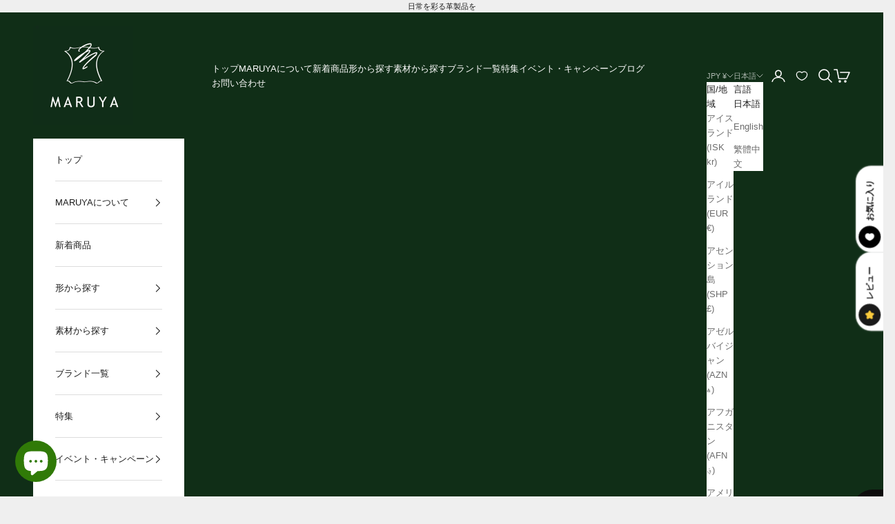

--- FILE ---
content_type: text/html; charset=utf-8
request_url: https://maruya-selection.com/collections/ciao
body_size: 74389
content:
<!doctype html>

<html lang="ja" dir="ltr">
  <head>
    <meta charset="utf-8">
    <meta name="viewport" content="width=device-width, initial-scale=1.0, height=device-height, minimum-scale=1.0, maximum-scale=5.0">

    <title>ciao</title><meta name="description" content="独自手法で仕上げた美しいムラ染レザー コントラストを楽しめる２素材のカラーコンビが印象的な、キーファーノイの代表シリーズです。 実際に持った際にぐっと雰囲気が増す、ムラ染めの高級感。大人の品格が漂い、ビジネスシーンでも強い味方に。経年変化で程よくソフトに、本革ならではのツヤ感も増してきます。 負荷のかかるハンドル、接合部やショルダーベルトの肩当ては、イタリアのタンナーによるベジタブルタンニンで鞣した牛ヌメ革を採用。 イタリア植物タンニンなめし革協会 認定タグ付"><link rel="canonical" href="https://maruya-selection.com/collections/ciao"><link rel="shortcut icon" href="//maruya-selection.com/cdn/shop/files/favicon3.png?v=1619853403&width=96">
      <link rel="apple-touch-icon" href="//maruya-selection.com/cdn/shop/files/favicon3.png?v=1619853403&width=180"><link rel="preconnect" href="https://fonts.shopifycdn.com" crossorigin><link rel="preload" href="//maruya-selection.com/cdn/fonts/noto_sans_japanese/notosansjapanese_n4.74a6927b879b930fdec4ab8bb6917103ae8bbca9.woff2" as="font" type="font/woff2" crossorigin><meta property="og:type" content="website">
  <meta property="og:title" content="ciao"><meta property="og:image" content="http://maruya-selection.com/cdn/shop/files/vs-205l_dd63c9a7-58b6-42ac-854f-457ba5c6aaba.jpg?v=1743649239&width=2048">
  <meta property="og:image:secure_url" content="https://maruya-selection.com/cdn/shop/files/vs-205l_dd63c9a7-58b6-42ac-854f-457ba5c6aaba.jpg?v=1743649239&width=2048">
  <meta property="og:image:width" content="1500">
  <meta property="og:image:height" content="1000"><meta property="og:description" content="独自手法で仕上げた美しいムラ染レザー コントラストを楽しめる２素材のカラーコンビが印象的な、キーファーノイの代表シリーズです。 実際に持った際にぐっと雰囲気が増す、ムラ染めの高級感。大人の品格が漂い、ビジネスシーンでも強い味方に。経年変化で程よくソフトに、本革ならではのツヤ感も増してきます。 負荷のかかるハンドル、接合部やショルダーベルトの肩当ては、イタリアのタンナーによるベジタブルタンニンで鞣した牛ヌメ革を採用。 イタリア植物タンニンなめし革協会 認定タグ付"><meta property="og:url" content="https://maruya-selection.com/collections/ciao">
<meta property="og:site_name" content="こだわりの革 MARUYA selection"><meta name="twitter:card" content="summary"><meta name="twitter:title" content="ciao">
  <meta name="twitter:description" content="


独自手法で仕上げた美しいムラ染レザー
コントラストを楽しめる２素材のカラーコンビが印象的な、キーファーノイの代表シリーズです。
実際に持った際にぐっと雰囲気が増す、ムラ染めの高級感。大人の品格が漂い、ビジネスシーンでも強い味方に。経年変化で程よくソフトに、本革ならではのツヤ感も増してきます。
負荷のかかるハンドル、接合部やショルダーベルトの肩当ては、イタリアのタンナーによるベジタブルタンニンで鞣した牛ヌメ革を採用。

イタリア植物タンニンなめし革協会 認定タグ付



"><meta name="twitter:image" content="https://maruya-selection.com/cdn/shop/files/vs-205l_dd63c9a7-58b6-42ac-854f-457ba5c6aaba.jpg?crop=center&height=1200&v=1743649239&width=1200">
  <meta name="twitter:image:alt" content=""><script async crossorigin fetchpriority="high" src="/cdn/shopifycloud/importmap-polyfill/es-modules-shim.2.4.0.js"></script>
<script type="application/ld+json">
  {
    "@context": "https://schema.org",
    "@type": "BreadcrumbList",
    "itemListElement": [{
        "@type": "ListItem",
        "position": 1,
        "name": "ホーム",
        "item": "https://maruya-selection.com"
      },{
            "@type": "ListItem",
            "position": 2,
            "name": "ciao",
            "item": "https://maruya-selection.com/collections/ciao"
          }]
  }
</script><style>/* Typography (heading) */
  @font-face {
  font-family: "Noto Sans Japanese";
  font-weight: 400;
  font-style: normal;
  font-display: fallback;
  src: url("//maruya-selection.com/cdn/fonts/noto_sans_japanese/notosansjapanese_n4.74a6927b879b930fdec4ab8bb6917103ae8bbca9.woff2") format("woff2"),
       url("//maruya-selection.com/cdn/fonts/noto_sans_japanese/notosansjapanese_n4.15630f5c60bcf9ed7de2df9484ab75ddd007c8e2.woff") format("woff");
}

/* Typography (body) */
  



:root {
    /* Container */
    --container-max-width: 100%;
    --container-xxs-max-width: 27.5rem; /* 440px */
    --container-xs-max-width: 42.5rem; /* 680px */
    --container-sm-max-width: 61.25rem; /* 980px */
    --container-md-max-width: 71.875rem; /* 1150px */
    --container-lg-max-width: 78.75rem; /* 1260px */
    --container-xl-max-width: 85rem; /* 1360px */
    --container-gutter: 1.25rem;

    --section-vertical-spacing: 2.5rem;
    --section-vertical-spacing-tight:2.5rem;

    --section-stack-gap:2.25rem;
    --section-stack-gap-tight:2.25rem;

    /* Form settings */
    --form-gap: 1.25rem; /* Gap between fieldset and submit button */
    --fieldset-gap: 1rem; /* Gap between each form input within a fieldset */
    --form-control-gap: 0.625rem; /* Gap between input and label (ignored for floating label) */
    --checkbox-control-gap: 0.75rem; /* Horizontal gap between checkbox and its associated label */
    --input-padding-block: 0.65rem; /* Vertical padding for input, textarea and native select */
    --input-padding-inline: 0.8rem; /* Horizontal padding for input, textarea and native select */
    --checkbox-size: 0.875rem; /* Size (width and height) for checkbox */

    /* Other sizes */
    --sticky-area-height: calc(var(--announcement-bar-is-sticky, 0) * var(--announcement-bar-height, 0px) + var(--header-is-sticky, 0) * var(--header-is-visible, 1) * var(--header-height, 0px));

    /* RTL support */
    --transform-logical-flip: 1;
    --transform-origin-start: left;
    --transform-origin-end: right;

    /**
     * ---------------------------------------------------------------------
     * TYPOGRAPHY
     * ---------------------------------------------------------------------
     */

    /* Font properties */
    --heading-font-family: "Noto Sans Japanese", sans-serif;
    --heading-font-weight: 400;
    --heading-font-style: normal;
    --heading-text-transform: uppercase;
    --heading-letter-spacing: 0.15em;
    --text-font-family: "system_ui", -apple-system, 'Segoe UI', Roboto, 'Helvetica Neue', 'Noto Sans', 'Liberation Sans', Arial, sans-serif, 'Apple Color Emoji', 'Segoe UI Emoji', 'Segoe UI Symbol', 'Noto Color Emoji';
    --text-font-weight: 400;
    --text-font-style: normal;
    --text-letter-spacing: 0.0em;
    --button-font: var(--text-font-style) var(--text-font-weight) var(--text-sm) / 1.65 var(--text-font-family);
    --button-text-transform: uppercase;
    --button-letter-spacing: 0.18em;

    /* Font sizes */--text-heading-size-factor: 1;
    --text-h1: max(0.6875rem, clamp(1.375rem, 1.146341463414634rem + 0.975609756097561vw, 2rem) * var(--text-heading-size-factor));
    --text-h2: max(0.6875rem, clamp(1.25rem, 1.0670731707317074rem + 0.7804878048780488vw, 1.75rem) * var(--text-heading-size-factor));
    --text-h3: max(0.6875rem, clamp(1.125rem, 1.0335365853658536rem + 0.3902439024390244vw, 1.375rem) * var(--text-heading-size-factor));
    --text-h4: max(0.6875rem, clamp(1rem, 0.9542682926829268rem + 0.1951219512195122vw, 1.125rem) * var(--text-heading-size-factor));
    --text-h5: calc(0.875rem * var(--text-heading-size-factor));
    --text-h6: calc(0.75rem * var(--text-heading-size-factor));

    --text-xs: 0.6875rem;
    --text-sm: 0.75rem;
    --text-base: 0.8125rem;
    --text-lg: 0.9375rem;
    --text-xl: 1.0625rem;

    /* Rounded variables (used for border radius) */
    --rounded-full: 9999px;
    --button-border-radius: 1.25rem;
    --input-border-radius: 0.0rem;

    /* Box shadow */
    --shadow-sm: 0 2px 8px rgb(0 0 0 / 0.05);
    --shadow: 0 5px 15px rgb(0 0 0 / 0.05);
    --shadow-md: 0 5px 30px rgb(0 0 0 / 0.05);
    --shadow-block: px px px rgb(var(--text-primary) / 0.0);

    /**
     * ---------------------------------------------------------------------
     * OTHER
     * ---------------------------------------------------------------------
     */

    --checkmark-svg-url: url(//maruya-selection.com/cdn/shop/t/15/assets/checkmark.svg?v=77552481021870063511761902624);
    --cursor-zoom-in-svg-url: url(//maruya-selection.com/cdn/shop/t/15/assets/cursor-zoom-in.svg?v=53880737899771658811761902624);
  }

  [dir="rtl"]:root {
    /* RTL support */
    --transform-logical-flip: -1;
    --transform-origin-start: right;
    --transform-origin-end: left;
  }

  @media screen and (min-width: 700px) {
    :root {
      /* Typography (font size) */
      --text-xs: 0.6875rem;
      --text-sm: 0.75rem;
      --text-base: 0.8125rem;
      --text-lg: 0.9375rem;
      --text-xl: 1.1875rem;

      /* Spacing settings */
      --container-gutter: 2rem;
    }
  }

  @media screen and (min-width: 1000px) {
    :root {
      /* Spacing settings */
      --container-gutter: 3rem;

      --section-vertical-spacing: 4rem;
      --section-vertical-spacing-tight: 4rem;

      --section-stack-gap:3rem;
      --section-stack-gap-tight:3rem;
    }
  }:root {/* Overlay used for modal */
    --page-overlay: 0 0 0 / 0.4;

    /* We use the first scheme background as default */
    --page-background: ;

    /* Product colors */
    --on-sale-text: 227 44 43;
    --on-sale-badge-background: 227 44 43;
    --on-sale-badge-text: 255 255 255;
    --sold-out-badge-background: 239 239 239;
    --sold-out-badge-text: 0 0 0 / 0.65;
    --custom-badge-background: 28 28 28;
    --custom-badge-text: 255 255 255;
    --star-color: 28 28 28;

    /* Status colors */
    --success-background: 212 227 203;
    --success-text: 48 122 7;
    --warning-background: 253 241 224;
    --warning-text: 237 138 0;
    --error-background: 243 204 204;
    --error-text: 203 43 43;
  }.color-scheme--scheme-1 {
      /* Color settings */--accent: 28 28 28;
      --text-color: 28 28 28;
      --background: 239 239 239 / 1.0;
      --background-without-opacity: 239 239 239;
      --background-gradient: ;--border-color: 207 207 207;/* Button colors */
      --button-background: 28 28 28;
      --button-text-color: 255 255 255;

      /* Circled buttons */
      --circle-button-background: 255 255 255;
      --circle-button-text-color: 28 28 28;
    }.shopify-section:has(.section-spacing.color-scheme--bg-609ecfcfee2f667ac6c12366fc6ece56) + .shopify-section:has(.section-spacing.color-scheme--bg-609ecfcfee2f667ac6c12366fc6ece56:not(.bordered-section)) .section-spacing {
      padding-block-start: 0;
    }.color-scheme--scheme-2 {
      /* Color settings */--accent: 28 28 28;
      --text-color: 28 28 28;
      --background: 255 255 255 / 1.0;
      --background-without-opacity: 255 255 255;
      --background-gradient: ;--border-color: 221 221 221;/* Button colors */
      --button-background: 28 28 28;
      --button-text-color: 255 255 255;

      /* Circled buttons */
      --circle-button-background: 255 255 255;
      --circle-button-text-color: 28 28 28;
    }.shopify-section:has(.section-spacing.color-scheme--bg-54922f2e920ba8346f6dc0fba343d673) + .shopify-section:has(.section-spacing.color-scheme--bg-54922f2e920ba8346f6dc0fba343d673:not(.bordered-section)) .section-spacing {
      padding-block-start: 0;
    }.color-scheme--scheme-3 {
      /* Color settings */--accent: 255 255 255;
      --text-color: 255 255 255;
      --background: 16 46 23 / 1.0;
      --background-without-opacity: 16 46 23;
      --background-gradient: ;--border-color: 52 77 58;/* Button colors */
      --button-background: 255 255 255;
      --button-text-color: 28 28 28;

      /* Circled buttons */
      --circle-button-background: 255 255 255;
      --circle-button-text-color: 28 28 28;
    }.shopify-section:has(.section-spacing.color-scheme--bg-7849cad58d54fb1d69f73fbfd870401b) + .shopify-section:has(.section-spacing.color-scheme--bg-7849cad58d54fb1d69f73fbfd870401b:not(.bordered-section)) .section-spacing {
      padding-block-start: 0;
    }.color-scheme--scheme-4 {
      /* Color settings */--accent: 255 255 255;
      --text-color: 255 255 255;
      --background: 0 0 0 / 0.0;
      --background-without-opacity: 0 0 0;
      --background-gradient: ;--border-color: 255 255 255;/* Button colors */
      --button-background: 255 255 255;
      --button-text-color: 28 28 28;

      /* Circled buttons */
      --circle-button-background: 255 255 255;
      --circle-button-text-color: 28 28 28;
    }.shopify-section:has(.section-spacing.color-scheme--bg-3671eee015764974ee0aef1536023e0f) + .shopify-section:has(.section-spacing.color-scheme--bg-3671eee015764974ee0aef1536023e0f:not(.bordered-section)) .section-spacing {
      padding-block-start: 0;
    }.color-scheme--dialog {
      /* Color settings */--accent: 28 28 28;
      --text-color: 28 28 28;
      --background: 255 255 255 / 1.0;
      --background-without-opacity: 255 255 255;
      --background-gradient: ;--border-color: 221 221 221;/* Button colors */
      --button-background: 28 28 28;
      --button-text-color: 255 255 255;

      /* Circled buttons */
      --circle-button-background: 255 255 255;
      --circle-button-text-color: 28 28 28;
    }
</style><script>
  // This allows to expose several variables to the global scope, to be used in scripts
  window.themeVariables = {
    settings: {
      showPageTransition: null,
      pageType: "collection",
      moneyFormat: "¥{{amount_no_decimals}}",
      moneyWithCurrencyFormat: "¥{{amount_no_decimals}} JPY",
      currencyCodeEnabled: false,
      cartType: "drawer",
      staggerMenuApparition: false
    },

    strings: {
      addedToCart: "カートに追加されました！",
      closeGallery: "閉じる",
      zoomGallery: "ズームイン",
      errorGallery: "画像を表示できません",
      shippingEstimatorNoResults: "申し訳ありませんが、お客様のご住所への発送は現在行っておりません",
      shippingEstimatorOneResult: "お客様のご住所には1つの配送料金が適用されます:",
      shippingEstimatorMultipleResults: "お客様のご住所に合わせて、複数の配送料金が選択できます:",
      shippingEstimatorError: "配送料金の取得中に1つ以上のエラーが発生しました:",
      next: "次へ",
      previous: "前へ"
    },

    mediaQueries: {
      'sm': 'screen and (min-width: 700px)',
      'md': 'screen and (min-width: 1000px)',
      'lg': 'screen and (min-width: 1150px)',
      'xl': 'screen and (min-width: 1400px)',
      '2xl': 'screen and (min-width: 1600px)',
      'sm-max': 'screen and (max-width: 699px)',
      'md-max': 'screen and (max-width: 999px)',
      'lg-max': 'screen and (max-width: 1149px)',
      'xl-max': 'screen and (max-width: 1399px)',
      '2xl-max': 'screen and (max-width: 1599px)',
      'motion-safe': '(prefers-reduced-motion: no-preference)',
      'motion-reduce': '(prefers-reduced-motion: reduce)',
      'supports-hover': 'screen and (pointer: fine)',
      'supports-touch': 'screen and (hover: none)'
    }
  };</script><script type="importmap">{
        "imports": {
          "vendor": "//maruya-selection.com/cdn/shop/t/15/assets/vendor.min.js?v=118757129943152772801761902602",
          "theme": "//maruya-selection.com/cdn/shop/t/15/assets/theme.js?v=101968322525841978421761902602",
          "photoswipe": "//maruya-selection.com/cdn/shop/t/15/assets/photoswipe.min.js?v=13374349288281597431761902601"
        }
      }
    </script>

    <script type="module" src="//maruya-selection.com/cdn/shop/t/15/assets/vendor.min.js?v=118757129943152772801761902602"></script>
    <script type="module" src="//maruya-selection.com/cdn/shop/t/15/assets/theme.js?v=101968322525841978421761902602"></script>

    <script>window.performance && window.performance.mark && window.performance.mark('shopify.content_for_header.start');</script><meta name="google-site-verification" content="SUhY3YNw7z1A7h7k0-zdQ5MpOzRwxeFiI1dn5ISNoqo">
<meta name="facebook-domain-verification" content="hhemya10w9yzup5ouscchh15lberz1">
<meta id="shopify-digital-wallet" name="shopify-digital-wallet" content="/52452393144/digital_wallets/dialog">
<meta name="shopify-checkout-api-token" content="c3c38a65c1428546a1510ecd1bed458f">
<meta id="in-context-paypal-metadata" data-shop-id="52452393144" data-venmo-supported="false" data-environment="production" data-locale="ja_JP" data-paypal-v4="true" data-currency="JPY">
<link rel="alternate" type="application/atom+xml" title="Feed" href="/collections/ciao.atom" />
<link rel="alternate" hreflang="x-default" href="https://maruya-selection.com/collections/ciao">
<link rel="alternate" hreflang="ja" href="https://maruya-selection.com/collections/ciao">
<link rel="alternate" hreflang="en" href="https://maruya-selection.com/en/collections/ciao">
<link rel="alternate" hreflang="zh-Hant" href="https://maruya-selection.com/zh/collections/ciao">
<link rel="alternate" hreflang="zh-Hant-AC" href="https://maruya-selection.com/zh/collections/ciao">
<link rel="alternate" hreflang="zh-Hant-AD" href="https://maruya-selection.com/zh/collections/ciao">
<link rel="alternate" hreflang="zh-Hant-AE" href="https://maruya-selection.com/zh/collections/ciao">
<link rel="alternate" hreflang="zh-Hant-AF" href="https://maruya-selection.com/zh/collections/ciao">
<link rel="alternate" hreflang="zh-Hant-AG" href="https://maruya-selection.com/zh/collections/ciao">
<link rel="alternate" hreflang="zh-Hant-AI" href="https://maruya-selection.com/zh/collections/ciao">
<link rel="alternate" hreflang="zh-Hant-AL" href="https://maruya-selection.com/zh/collections/ciao">
<link rel="alternate" hreflang="zh-Hant-AM" href="https://maruya-selection.com/zh/collections/ciao">
<link rel="alternate" hreflang="zh-Hant-AO" href="https://maruya-selection.com/zh/collections/ciao">
<link rel="alternate" hreflang="zh-Hant-AR" href="https://maruya-selection.com/zh/collections/ciao">
<link rel="alternate" hreflang="zh-Hant-AT" href="https://maruya-selection.com/zh/collections/ciao">
<link rel="alternate" hreflang="zh-Hant-AU" href="https://maruya-selection.com/zh/collections/ciao">
<link rel="alternate" hreflang="zh-Hant-AW" href="https://maruya-selection.com/zh/collections/ciao">
<link rel="alternate" hreflang="zh-Hant-AX" href="https://maruya-selection.com/zh/collections/ciao">
<link rel="alternate" hreflang="zh-Hant-AZ" href="https://maruya-selection.com/zh/collections/ciao">
<link rel="alternate" hreflang="zh-Hant-BA" href="https://maruya-selection.com/zh/collections/ciao">
<link rel="alternate" hreflang="zh-Hant-BB" href="https://maruya-selection.com/zh/collections/ciao">
<link rel="alternate" hreflang="zh-Hant-BD" href="https://maruya-selection.com/zh/collections/ciao">
<link rel="alternate" hreflang="zh-Hant-BE" href="https://maruya-selection.com/zh/collections/ciao">
<link rel="alternate" hreflang="zh-Hant-BF" href="https://maruya-selection.com/zh/collections/ciao">
<link rel="alternate" hreflang="zh-Hant-BG" href="https://maruya-selection.com/zh/collections/ciao">
<link rel="alternate" hreflang="zh-Hant-BH" href="https://maruya-selection.com/zh/collections/ciao">
<link rel="alternate" hreflang="zh-Hant-BI" href="https://maruya-selection.com/zh/collections/ciao">
<link rel="alternate" hreflang="zh-Hant-BJ" href="https://maruya-selection.com/zh/collections/ciao">
<link rel="alternate" hreflang="zh-Hant-BL" href="https://maruya-selection.com/zh/collections/ciao">
<link rel="alternate" hreflang="zh-Hant-BM" href="https://maruya-selection.com/zh/collections/ciao">
<link rel="alternate" hreflang="zh-Hant-BN" href="https://maruya-selection.com/zh/collections/ciao">
<link rel="alternate" hreflang="zh-Hant-BO" href="https://maruya-selection.com/zh/collections/ciao">
<link rel="alternate" hreflang="zh-Hant-BQ" href="https://maruya-selection.com/zh/collections/ciao">
<link rel="alternate" hreflang="zh-Hant-BR" href="https://maruya-selection.com/zh/collections/ciao">
<link rel="alternate" hreflang="zh-Hant-BS" href="https://maruya-selection.com/zh/collections/ciao">
<link rel="alternate" hreflang="zh-Hant-BT" href="https://maruya-selection.com/zh/collections/ciao">
<link rel="alternate" hreflang="zh-Hant-BW" href="https://maruya-selection.com/zh/collections/ciao">
<link rel="alternate" hreflang="zh-Hant-BY" href="https://maruya-selection.com/zh/collections/ciao">
<link rel="alternate" hreflang="zh-Hant-BZ" href="https://maruya-selection.com/zh/collections/ciao">
<link rel="alternate" hreflang="zh-Hant-CA" href="https://maruya-selection.com/zh/collections/ciao">
<link rel="alternate" hreflang="zh-Hant-CC" href="https://maruya-selection.com/zh/collections/ciao">
<link rel="alternate" hreflang="zh-Hant-CD" href="https://maruya-selection.com/zh/collections/ciao">
<link rel="alternate" hreflang="zh-Hant-CF" href="https://maruya-selection.com/zh/collections/ciao">
<link rel="alternate" hreflang="zh-Hant-CG" href="https://maruya-selection.com/zh/collections/ciao">
<link rel="alternate" hreflang="zh-Hant-CH" href="https://maruya-selection.com/zh/collections/ciao">
<link rel="alternate" hreflang="zh-Hant-CI" href="https://maruya-selection.com/zh/collections/ciao">
<link rel="alternate" hreflang="zh-Hant-CK" href="https://maruya-selection.com/zh/collections/ciao">
<link rel="alternate" hreflang="zh-Hant-CL" href="https://maruya-selection.com/zh/collections/ciao">
<link rel="alternate" hreflang="zh-Hant-CM" href="https://maruya-selection.com/zh/collections/ciao">
<link rel="alternate" hreflang="zh-Hant-CN" href="https://maruya-selection.com/zh/collections/ciao">
<link rel="alternate" hreflang="zh-Hant-CO" href="https://maruya-selection.com/zh/collections/ciao">
<link rel="alternate" hreflang="zh-Hant-CR" href="https://maruya-selection.com/zh/collections/ciao">
<link rel="alternate" hreflang="zh-Hant-CV" href="https://maruya-selection.com/zh/collections/ciao">
<link rel="alternate" hreflang="zh-Hant-CW" href="https://maruya-selection.com/zh/collections/ciao">
<link rel="alternate" hreflang="zh-Hant-CX" href="https://maruya-selection.com/zh/collections/ciao">
<link rel="alternate" hreflang="zh-Hant-CY" href="https://maruya-selection.com/zh/collections/ciao">
<link rel="alternate" hreflang="zh-Hant-CZ" href="https://maruya-selection.com/zh/collections/ciao">
<link rel="alternate" hreflang="zh-Hant-DE" href="https://maruya-selection.com/zh/collections/ciao">
<link rel="alternate" hreflang="zh-Hant-DJ" href="https://maruya-selection.com/zh/collections/ciao">
<link rel="alternate" hreflang="zh-Hant-DK" href="https://maruya-selection.com/zh/collections/ciao">
<link rel="alternate" hreflang="zh-Hant-DM" href="https://maruya-selection.com/zh/collections/ciao">
<link rel="alternate" hreflang="zh-Hant-DO" href="https://maruya-selection.com/zh/collections/ciao">
<link rel="alternate" hreflang="zh-Hant-DZ" href="https://maruya-selection.com/zh/collections/ciao">
<link rel="alternate" hreflang="zh-Hant-EC" href="https://maruya-selection.com/zh/collections/ciao">
<link rel="alternate" hreflang="zh-Hant-EE" href="https://maruya-selection.com/zh/collections/ciao">
<link rel="alternate" hreflang="zh-Hant-EG" href="https://maruya-selection.com/zh/collections/ciao">
<link rel="alternate" hreflang="zh-Hant-EH" href="https://maruya-selection.com/zh/collections/ciao">
<link rel="alternate" hreflang="zh-Hant-ER" href="https://maruya-selection.com/zh/collections/ciao">
<link rel="alternate" hreflang="zh-Hant-ES" href="https://maruya-selection.com/zh/collections/ciao">
<link rel="alternate" hreflang="zh-Hant-ET" href="https://maruya-selection.com/zh/collections/ciao">
<link rel="alternate" hreflang="zh-Hant-FI" href="https://maruya-selection.com/zh/collections/ciao">
<link rel="alternate" hreflang="zh-Hant-FJ" href="https://maruya-selection.com/zh/collections/ciao">
<link rel="alternate" hreflang="zh-Hant-FK" href="https://maruya-selection.com/zh/collections/ciao">
<link rel="alternate" hreflang="zh-Hant-FO" href="https://maruya-selection.com/zh/collections/ciao">
<link rel="alternate" hreflang="zh-Hant-FR" href="https://maruya-selection.com/zh/collections/ciao">
<link rel="alternate" hreflang="zh-Hant-GA" href="https://maruya-selection.com/zh/collections/ciao">
<link rel="alternate" hreflang="zh-Hant-GB" href="https://maruya-selection.com/zh/collections/ciao">
<link rel="alternate" hreflang="zh-Hant-GD" href="https://maruya-selection.com/zh/collections/ciao">
<link rel="alternate" hreflang="zh-Hant-GE" href="https://maruya-selection.com/zh/collections/ciao">
<link rel="alternate" hreflang="zh-Hant-GF" href="https://maruya-selection.com/zh/collections/ciao">
<link rel="alternate" hreflang="zh-Hant-GG" href="https://maruya-selection.com/zh/collections/ciao">
<link rel="alternate" hreflang="zh-Hant-GH" href="https://maruya-selection.com/zh/collections/ciao">
<link rel="alternate" hreflang="zh-Hant-GI" href="https://maruya-selection.com/zh/collections/ciao">
<link rel="alternate" hreflang="zh-Hant-GL" href="https://maruya-selection.com/zh/collections/ciao">
<link rel="alternate" hreflang="zh-Hant-GM" href="https://maruya-selection.com/zh/collections/ciao">
<link rel="alternate" hreflang="zh-Hant-GN" href="https://maruya-selection.com/zh/collections/ciao">
<link rel="alternate" hreflang="zh-Hant-GP" href="https://maruya-selection.com/zh/collections/ciao">
<link rel="alternate" hreflang="zh-Hant-GQ" href="https://maruya-selection.com/zh/collections/ciao">
<link rel="alternate" hreflang="zh-Hant-GR" href="https://maruya-selection.com/zh/collections/ciao">
<link rel="alternate" hreflang="zh-Hant-GS" href="https://maruya-selection.com/zh/collections/ciao">
<link rel="alternate" hreflang="zh-Hant-GT" href="https://maruya-selection.com/zh/collections/ciao">
<link rel="alternate" hreflang="zh-Hant-GW" href="https://maruya-selection.com/zh/collections/ciao">
<link rel="alternate" hreflang="zh-Hant-GY" href="https://maruya-selection.com/zh/collections/ciao">
<link rel="alternate" hreflang="zh-Hant-HK" href="https://maruya-selection.com/zh/collections/ciao">
<link rel="alternate" hreflang="zh-Hant-HN" href="https://maruya-selection.com/zh/collections/ciao">
<link rel="alternate" hreflang="zh-Hant-HR" href="https://maruya-selection.com/zh/collections/ciao">
<link rel="alternate" hreflang="zh-Hant-HT" href="https://maruya-selection.com/zh/collections/ciao">
<link rel="alternate" hreflang="zh-Hant-HU" href="https://maruya-selection.com/zh/collections/ciao">
<link rel="alternate" hreflang="zh-Hant-ID" href="https://maruya-selection.com/zh/collections/ciao">
<link rel="alternate" hreflang="zh-Hant-IE" href="https://maruya-selection.com/zh/collections/ciao">
<link rel="alternate" hreflang="zh-Hant-IL" href="https://maruya-selection.com/zh/collections/ciao">
<link rel="alternate" hreflang="zh-Hant-IM" href="https://maruya-selection.com/zh/collections/ciao">
<link rel="alternate" hreflang="zh-Hant-IN" href="https://maruya-selection.com/zh/collections/ciao">
<link rel="alternate" hreflang="zh-Hant-IO" href="https://maruya-selection.com/zh/collections/ciao">
<link rel="alternate" hreflang="zh-Hant-IQ" href="https://maruya-selection.com/zh/collections/ciao">
<link rel="alternate" hreflang="zh-Hant-IS" href="https://maruya-selection.com/zh/collections/ciao">
<link rel="alternate" hreflang="zh-Hant-IT" href="https://maruya-selection.com/zh/collections/ciao">
<link rel="alternate" hreflang="zh-Hant-JE" href="https://maruya-selection.com/zh/collections/ciao">
<link rel="alternate" hreflang="zh-Hant-JM" href="https://maruya-selection.com/zh/collections/ciao">
<link rel="alternate" hreflang="zh-Hant-JO" href="https://maruya-selection.com/zh/collections/ciao">
<link rel="alternate" hreflang="zh-Hant-KE" href="https://maruya-selection.com/zh/collections/ciao">
<link rel="alternate" hreflang="zh-Hant-KG" href="https://maruya-selection.com/zh/collections/ciao">
<link rel="alternate" hreflang="zh-Hant-KH" href="https://maruya-selection.com/zh/collections/ciao">
<link rel="alternate" hreflang="zh-Hant-KI" href="https://maruya-selection.com/zh/collections/ciao">
<link rel="alternate" hreflang="zh-Hant-KM" href="https://maruya-selection.com/zh/collections/ciao">
<link rel="alternate" hreflang="zh-Hant-KN" href="https://maruya-selection.com/zh/collections/ciao">
<link rel="alternate" hreflang="zh-Hant-KR" href="https://maruya-selection.com/zh/collections/ciao">
<link rel="alternate" hreflang="zh-Hant-KW" href="https://maruya-selection.com/zh/collections/ciao">
<link rel="alternate" hreflang="zh-Hant-KY" href="https://maruya-selection.com/zh/collections/ciao">
<link rel="alternate" hreflang="zh-Hant-KZ" href="https://maruya-selection.com/zh/collections/ciao">
<link rel="alternate" hreflang="zh-Hant-LA" href="https://maruya-selection.com/zh/collections/ciao">
<link rel="alternate" hreflang="zh-Hant-LB" href="https://maruya-selection.com/zh/collections/ciao">
<link rel="alternate" hreflang="zh-Hant-LC" href="https://maruya-selection.com/zh/collections/ciao">
<link rel="alternate" hreflang="zh-Hant-LI" href="https://maruya-selection.com/zh/collections/ciao">
<link rel="alternate" hreflang="zh-Hant-LK" href="https://maruya-selection.com/zh/collections/ciao">
<link rel="alternate" hreflang="zh-Hant-LR" href="https://maruya-selection.com/zh/collections/ciao">
<link rel="alternate" hreflang="zh-Hant-LS" href="https://maruya-selection.com/zh/collections/ciao">
<link rel="alternate" hreflang="zh-Hant-LT" href="https://maruya-selection.com/zh/collections/ciao">
<link rel="alternate" hreflang="zh-Hant-LU" href="https://maruya-selection.com/zh/collections/ciao">
<link rel="alternate" hreflang="zh-Hant-LV" href="https://maruya-selection.com/zh/collections/ciao">
<link rel="alternate" hreflang="zh-Hant-LY" href="https://maruya-selection.com/zh/collections/ciao">
<link rel="alternate" hreflang="zh-Hant-MA" href="https://maruya-selection.com/zh/collections/ciao">
<link rel="alternate" hreflang="zh-Hant-MC" href="https://maruya-selection.com/zh/collections/ciao">
<link rel="alternate" hreflang="zh-Hant-MD" href="https://maruya-selection.com/zh/collections/ciao">
<link rel="alternate" hreflang="zh-Hant-ME" href="https://maruya-selection.com/zh/collections/ciao">
<link rel="alternate" hreflang="zh-Hant-MF" href="https://maruya-selection.com/zh/collections/ciao">
<link rel="alternate" hreflang="zh-Hant-MG" href="https://maruya-selection.com/zh/collections/ciao">
<link rel="alternate" hreflang="zh-Hant-MK" href="https://maruya-selection.com/zh/collections/ciao">
<link rel="alternate" hreflang="zh-Hant-ML" href="https://maruya-selection.com/zh/collections/ciao">
<link rel="alternate" hreflang="zh-Hant-MM" href="https://maruya-selection.com/zh/collections/ciao">
<link rel="alternate" hreflang="zh-Hant-MN" href="https://maruya-selection.com/zh/collections/ciao">
<link rel="alternate" hreflang="zh-Hant-MO" href="https://maruya-selection.com/zh/collections/ciao">
<link rel="alternate" hreflang="zh-Hant-MQ" href="https://maruya-selection.com/zh/collections/ciao">
<link rel="alternate" hreflang="zh-Hant-MR" href="https://maruya-selection.com/zh/collections/ciao">
<link rel="alternate" hreflang="zh-Hant-MS" href="https://maruya-selection.com/zh/collections/ciao">
<link rel="alternate" hreflang="zh-Hant-MT" href="https://maruya-selection.com/zh/collections/ciao">
<link rel="alternate" hreflang="zh-Hant-MU" href="https://maruya-selection.com/zh/collections/ciao">
<link rel="alternate" hreflang="zh-Hant-MV" href="https://maruya-selection.com/zh/collections/ciao">
<link rel="alternate" hreflang="zh-Hant-MW" href="https://maruya-selection.com/zh/collections/ciao">
<link rel="alternate" hreflang="zh-Hant-MX" href="https://maruya-selection.com/zh/collections/ciao">
<link rel="alternate" hreflang="zh-Hant-MY" href="https://maruya-selection.com/zh/collections/ciao">
<link rel="alternate" hreflang="zh-Hant-MZ" href="https://maruya-selection.com/zh/collections/ciao">
<link rel="alternate" hreflang="zh-Hant-NA" href="https://maruya-selection.com/zh/collections/ciao">
<link rel="alternate" hreflang="zh-Hant-NC" href="https://maruya-selection.com/zh/collections/ciao">
<link rel="alternate" hreflang="zh-Hant-NE" href="https://maruya-selection.com/zh/collections/ciao">
<link rel="alternate" hreflang="zh-Hant-NF" href="https://maruya-selection.com/zh/collections/ciao">
<link rel="alternate" hreflang="zh-Hant-NG" href="https://maruya-selection.com/zh/collections/ciao">
<link rel="alternate" hreflang="zh-Hant-NI" href="https://maruya-selection.com/zh/collections/ciao">
<link rel="alternate" hreflang="zh-Hant-NL" href="https://maruya-selection.com/zh/collections/ciao">
<link rel="alternate" hreflang="zh-Hant-NO" href="https://maruya-selection.com/zh/collections/ciao">
<link rel="alternate" hreflang="zh-Hant-NP" href="https://maruya-selection.com/zh/collections/ciao">
<link rel="alternate" hreflang="zh-Hant-NR" href="https://maruya-selection.com/zh/collections/ciao">
<link rel="alternate" hreflang="zh-Hant-NU" href="https://maruya-selection.com/zh/collections/ciao">
<link rel="alternate" hreflang="zh-Hant-NZ" href="https://maruya-selection.com/zh/collections/ciao">
<link rel="alternate" hreflang="zh-Hant-OM" href="https://maruya-selection.com/zh/collections/ciao">
<link rel="alternate" hreflang="zh-Hant-PA" href="https://maruya-selection.com/zh/collections/ciao">
<link rel="alternate" hreflang="zh-Hant-PE" href="https://maruya-selection.com/zh/collections/ciao">
<link rel="alternate" hreflang="zh-Hant-PF" href="https://maruya-selection.com/zh/collections/ciao">
<link rel="alternate" hreflang="zh-Hant-PG" href="https://maruya-selection.com/zh/collections/ciao">
<link rel="alternate" hreflang="zh-Hant-PH" href="https://maruya-selection.com/zh/collections/ciao">
<link rel="alternate" hreflang="zh-Hant-PK" href="https://maruya-selection.com/zh/collections/ciao">
<link rel="alternate" hreflang="zh-Hant-PL" href="https://maruya-selection.com/zh/collections/ciao">
<link rel="alternate" hreflang="zh-Hant-PM" href="https://maruya-selection.com/zh/collections/ciao">
<link rel="alternate" hreflang="zh-Hant-PN" href="https://maruya-selection.com/zh/collections/ciao">
<link rel="alternate" hreflang="zh-Hant-PS" href="https://maruya-selection.com/zh/collections/ciao">
<link rel="alternate" hreflang="zh-Hant-PT" href="https://maruya-selection.com/zh/collections/ciao">
<link rel="alternate" hreflang="zh-Hant-PY" href="https://maruya-selection.com/zh/collections/ciao">
<link rel="alternate" hreflang="zh-Hant-QA" href="https://maruya-selection.com/zh/collections/ciao">
<link rel="alternate" hreflang="zh-Hant-RE" href="https://maruya-selection.com/zh/collections/ciao">
<link rel="alternate" hreflang="zh-Hant-RO" href="https://maruya-selection.com/zh/collections/ciao">
<link rel="alternate" hreflang="zh-Hant-RS" href="https://maruya-selection.com/zh/collections/ciao">
<link rel="alternate" hreflang="zh-Hant-RU" href="https://maruya-selection.com/zh/collections/ciao">
<link rel="alternate" hreflang="zh-Hant-RW" href="https://maruya-selection.com/zh/collections/ciao">
<link rel="alternate" hreflang="zh-Hant-SA" href="https://maruya-selection.com/zh/collections/ciao">
<link rel="alternate" hreflang="zh-Hant-SB" href="https://maruya-selection.com/zh/collections/ciao">
<link rel="alternate" hreflang="zh-Hant-SC" href="https://maruya-selection.com/zh/collections/ciao">
<link rel="alternate" hreflang="zh-Hant-SD" href="https://maruya-selection.com/zh/collections/ciao">
<link rel="alternate" hreflang="zh-Hant-SE" href="https://maruya-selection.com/zh/collections/ciao">
<link rel="alternate" hreflang="zh-Hant-SG" href="https://maruya-selection.com/zh/collections/ciao">
<link rel="alternate" hreflang="zh-Hant-SH" href="https://maruya-selection.com/zh/collections/ciao">
<link rel="alternate" hreflang="zh-Hant-SI" href="https://maruya-selection.com/zh/collections/ciao">
<link rel="alternate" hreflang="zh-Hant-SJ" href="https://maruya-selection.com/zh/collections/ciao">
<link rel="alternate" hreflang="zh-Hant-SK" href="https://maruya-selection.com/zh/collections/ciao">
<link rel="alternate" hreflang="zh-Hant-SL" href="https://maruya-selection.com/zh/collections/ciao">
<link rel="alternate" hreflang="zh-Hant-SM" href="https://maruya-selection.com/zh/collections/ciao">
<link rel="alternate" hreflang="zh-Hant-SN" href="https://maruya-selection.com/zh/collections/ciao">
<link rel="alternate" hreflang="zh-Hant-SO" href="https://maruya-selection.com/zh/collections/ciao">
<link rel="alternate" hreflang="zh-Hant-SR" href="https://maruya-selection.com/zh/collections/ciao">
<link rel="alternate" hreflang="zh-Hant-SS" href="https://maruya-selection.com/zh/collections/ciao">
<link rel="alternate" hreflang="zh-Hant-ST" href="https://maruya-selection.com/zh/collections/ciao">
<link rel="alternate" hreflang="zh-Hant-SV" href="https://maruya-selection.com/zh/collections/ciao">
<link rel="alternate" hreflang="zh-Hant-SX" href="https://maruya-selection.com/zh/collections/ciao">
<link rel="alternate" hreflang="zh-Hant-SZ" href="https://maruya-selection.com/zh/collections/ciao">
<link rel="alternate" hreflang="zh-Hant-TA" href="https://maruya-selection.com/zh/collections/ciao">
<link rel="alternate" hreflang="zh-Hant-TC" href="https://maruya-selection.com/zh/collections/ciao">
<link rel="alternate" hreflang="zh-Hant-TD" href="https://maruya-selection.com/zh/collections/ciao">
<link rel="alternate" hreflang="zh-Hant-TF" href="https://maruya-selection.com/zh/collections/ciao">
<link rel="alternate" hreflang="zh-Hant-TG" href="https://maruya-selection.com/zh/collections/ciao">
<link rel="alternate" hreflang="zh-Hant-TH" href="https://maruya-selection.com/zh/collections/ciao">
<link rel="alternate" hreflang="zh-Hant-TJ" href="https://maruya-selection.com/zh/collections/ciao">
<link rel="alternate" hreflang="zh-Hant-TK" href="https://maruya-selection.com/zh/collections/ciao">
<link rel="alternate" hreflang="zh-Hant-TL" href="https://maruya-selection.com/zh/collections/ciao">
<link rel="alternate" hreflang="zh-Hant-TM" href="https://maruya-selection.com/zh/collections/ciao">
<link rel="alternate" hreflang="zh-Hant-TN" href="https://maruya-selection.com/zh/collections/ciao">
<link rel="alternate" hreflang="zh-Hant-TO" href="https://maruya-selection.com/zh/collections/ciao">
<link rel="alternate" hreflang="zh-Hant-TR" href="https://maruya-selection.com/zh/collections/ciao">
<link rel="alternate" hreflang="zh-Hant-TT" href="https://maruya-selection.com/zh/collections/ciao">
<link rel="alternate" hreflang="zh-Hant-TV" href="https://maruya-selection.com/zh/collections/ciao">
<link rel="alternate" hreflang="zh-Hant-TW" href="https://maruya-selection.com/zh/collections/ciao">
<link rel="alternate" hreflang="zh-Hant-TZ" href="https://maruya-selection.com/zh/collections/ciao">
<link rel="alternate" hreflang="zh-Hant-UA" href="https://maruya-selection.com/zh/collections/ciao">
<link rel="alternate" hreflang="zh-Hant-UG" href="https://maruya-selection.com/zh/collections/ciao">
<link rel="alternate" hreflang="zh-Hant-UM" href="https://maruya-selection.com/zh/collections/ciao">
<link rel="alternate" hreflang="zh-Hant-US" href="https://maruya-selection.com/zh/collections/ciao">
<link rel="alternate" hreflang="zh-Hant-UY" href="https://maruya-selection.com/zh/collections/ciao">
<link rel="alternate" hreflang="zh-Hant-UZ" href="https://maruya-selection.com/zh/collections/ciao">
<link rel="alternate" hreflang="zh-Hant-VA" href="https://maruya-selection.com/zh/collections/ciao">
<link rel="alternate" hreflang="zh-Hant-VC" href="https://maruya-selection.com/zh/collections/ciao">
<link rel="alternate" hreflang="zh-Hant-VE" href="https://maruya-selection.com/zh/collections/ciao">
<link rel="alternate" hreflang="zh-Hant-VG" href="https://maruya-selection.com/zh/collections/ciao">
<link rel="alternate" hreflang="zh-Hant-VN" href="https://maruya-selection.com/zh/collections/ciao">
<link rel="alternate" hreflang="zh-Hant-VU" href="https://maruya-selection.com/zh/collections/ciao">
<link rel="alternate" hreflang="zh-Hant-WF" href="https://maruya-selection.com/zh/collections/ciao">
<link rel="alternate" hreflang="zh-Hant-WS" href="https://maruya-selection.com/zh/collections/ciao">
<link rel="alternate" hreflang="zh-Hant-XK" href="https://maruya-selection.com/zh/collections/ciao">
<link rel="alternate" hreflang="zh-Hant-YE" href="https://maruya-selection.com/zh/collections/ciao">
<link rel="alternate" hreflang="zh-Hant-YT" href="https://maruya-selection.com/zh/collections/ciao">
<link rel="alternate" hreflang="zh-Hant-ZA" href="https://maruya-selection.com/zh/collections/ciao">
<link rel="alternate" hreflang="zh-Hant-ZM" href="https://maruya-selection.com/zh/collections/ciao">
<link rel="alternate" hreflang="zh-Hant-ZW" href="https://maruya-selection.com/zh/collections/ciao">
<link rel="alternate" hreflang="zh-Hant-JP" href="https://maruya-selection.com/zh/collections/ciao">
<link rel="alternate" type="application/json+oembed" href="https://maruya-selection.com/collections/ciao.oembed">
<script async="async" src="/checkouts/internal/preloads.js?locale=ja-JP"></script>
<script id="apple-pay-shop-capabilities" type="application/json">{"shopId":52452393144,"countryCode":"JP","currencyCode":"JPY","merchantCapabilities":["supports3DS"],"merchantId":"gid:\/\/shopify\/Shop\/52452393144","merchantName":"こだわりの革 MARUYA selection","requiredBillingContactFields":["postalAddress","email","phone"],"requiredShippingContactFields":["postalAddress","email","phone"],"shippingType":"shipping","supportedNetworks":["visa","masterCard","amex","jcb","discover"],"total":{"type":"pending","label":"こだわりの革 MARUYA selection","amount":"1.00"},"shopifyPaymentsEnabled":true,"supportsSubscriptions":true}</script>
<script id="shopify-features" type="application/json">{"accessToken":"c3c38a65c1428546a1510ecd1bed458f","betas":["rich-media-storefront-analytics"],"domain":"maruya-selection.com","predictiveSearch":false,"shopId":52452393144,"locale":"ja"}</script>
<script>var Shopify = Shopify || {};
Shopify.shop = "maruya-selection.myshopify.com";
Shopify.locale = "ja";
Shopify.currency = {"active":"JPY","rate":"1.0"};
Shopify.country = "JP";
Shopify.theme = {"name":"Prestige 最新","id":181613625528,"schema_name":"Prestige","schema_version":"10.10.1","theme_store_id":855,"role":"main"};
Shopify.theme.handle = "null";
Shopify.theme.style = {"id":null,"handle":null};
Shopify.cdnHost = "maruya-selection.com/cdn";
Shopify.routes = Shopify.routes || {};
Shopify.routes.root = "/";</script>
<script type="module">!function(o){(o.Shopify=o.Shopify||{}).modules=!0}(window);</script>
<script>!function(o){function n(){var o=[];function n(){o.push(Array.prototype.slice.apply(arguments))}return n.q=o,n}var t=o.Shopify=o.Shopify||{};t.loadFeatures=n(),t.autoloadFeatures=n()}(window);</script>
<script id="shop-js-analytics" type="application/json">{"pageType":"collection"}</script>
<script defer="defer" async type="module" src="//maruya-selection.com/cdn/shopifycloud/shop-js/modules/v2/client.init-shop-cart-sync_0MstufBG.ja.esm.js"></script>
<script defer="defer" async type="module" src="//maruya-selection.com/cdn/shopifycloud/shop-js/modules/v2/chunk.common_jll-23Z1.esm.js"></script>
<script defer="defer" async type="module" src="//maruya-selection.com/cdn/shopifycloud/shop-js/modules/v2/chunk.modal_HXih6-AF.esm.js"></script>
<script type="module">
  await import("//maruya-selection.com/cdn/shopifycloud/shop-js/modules/v2/client.init-shop-cart-sync_0MstufBG.ja.esm.js");
await import("//maruya-selection.com/cdn/shopifycloud/shop-js/modules/v2/chunk.common_jll-23Z1.esm.js");
await import("//maruya-selection.com/cdn/shopifycloud/shop-js/modules/v2/chunk.modal_HXih6-AF.esm.js");

  window.Shopify.SignInWithShop?.initShopCartSync?.({"fedCMEnabled":true,"windoidEnabled":true});

</script>
<script id="__st">var __st={"a":52452393144,"offset":32400,"reqid":"f35896c5-53eb-4351-ae6b-237e63ef7d57-1769315394","pageurl":"maruya-selection.com\/collections\/ciao","u":"28f6e924564e","p":"collection","rtyp":"collection","rid":244180877496};</script>
<script>window.ShopifyPaypalV4VisibilityTracking = true;</script>
<script id="captcha-bootstrap">!function(){'use strict';const t='contact',e='account',n='new_comment',o=[[t,t],['blogs',n],['comments',n],[t,'customer']],c=[[e,'customer_login'],[e,'guest_login'],[e,'recover_customer_password'],[e,'create_customer']],r=t=>t.map((([t,e])=>`form[action*='/${t}']:not([data-nocaptcha='true']) input[name='form_type'][value='${e}']`)).join(','),a=t=>()=>t?[...document.querySelectorAll(t)].map((t=>t.form)):[];function s(){const t=[...o],e=r(t);return a(e)}const i='password',u='form_key',d=['recaptcha-v3-token','g-recaptcha-response','h-captcha-response',i],f=()=>{try{return window.sessionStorage}catch{return}},m='__shopify_v',_=t=>t.elements[u];function p(t,e,n=!1){try{const o=window.sessionStorage,c=JSON.parse(o.getItem(e)),{data:r}=function(t){const{data:e,action:n}=t;return t[m]||n?{data:e,action:n}:{data:t,action:n}}(c);for(const[e,n]of Object.entries(r))t.elements[e]&&(t.elements[e].value=n);n&&o.removeItem(e)}catch(o){console.error('form repopulation failed',{error:o})}}const l='form_type',E='cptcha';function T(t){t.dataset[E]=!0}const w=window,h=w.document,L='Shopify',v='ce_forms',y='captcha';let A=!1;((t,e)=>{const n=(g='f06e6c50-85a8-45c8-87d0-21a2b65856fe',I='https://cdn.shopify.com/shopifycloud/storefront-forms-hcaptcha/ce_storefront_forms_captcha_hcaptcha.v1.5.2.iife.js',D={infoText:'hCaptchaによる保護',privacyText:'プライバシー',termsText:'利用規約'},(t,e,n)=>{const o=w[L][v],c=o.bindForm;if(c)return c(t,g,e,D).then(n);var r;o.q.push([[t,g,e,D],n]),r=I,A||(h.body.append(Object.assign(h.createElement('script'),{id:'captcha-provider',async:!0,src:r})),A=!0)});var g,I,D;w[L]=w[L]||{},w[L][v]=w[L][v]||{},w[L][v].q=[],w[L][y]=w[L][y]||{},w[L][y].protect=function(t,e){n(t,void 0,e),T(t)},Object.freeze(w[L][y]),function(t,e,n,w,h,L){const[v,y,A,g]=function(t,e,n){const i=e?o:[],u=t?c:[],d=[...i,...u],f=r(d),m=r(i),_=r(d.filter((([t,e])=>n.includes(e))));return[a(f),a(m),a(_),s()]}(w,h,L),I=t=>{const e=t.target;return e instanceof HTMLFormElement?e:e&&e.form},D=t=>v().includes(t);t.addEventListener('submit',(t=>{const e=I(t);if(!e)return;const n=D(e)&&!e.dataset.hcaptchaBound&&!e.dataset.recaptchaBound,o=_(e),c=g().includes(e)&&(!o||!o.value);(n||c)&&t.preventDefault(),c&&!n&&(function(t){try{if(!f())return;!function(t){const e=f();if(!e)return;const n=_(t);if(!n)return;const o=n.value;o&&e.removeItem(o)}(t);const e=Array.from(Array(32),(()=>Math.random().toString(36)[2])).join('');!function(t,e){_(t)||t.append(Object.assign(document.createElement('input'),{type:'hidden',name:u})),t.elements[u].value=e}(t,e),function(t,e){const n=f();if(!n)return;const o=[...t.querySelectorAll(`input[type='${i}']`)].map((({name:t})=>t)),c=[...d,...o],r={};for(const[a,s]of new FormData(t).entries())c.includes(a)||(r[a]=s);n.setItem(e,JSON.stringify({[m]:1,action:t.action,data:r}))}(t,e)}catch(e){console.error('failed to persist form',e)}}(e),e.submit())}));const S=(t,e)=>{t&&!t.dataset[E]&&(n(t,e.some((e=>e===t))),T(t))};for(const o of['focusin','change'])t.addEventListener(o,(t=>{const e=I(t);D(e)&&S(e,y())}));const B=e.get('form_key'),M=e.get(l),P=B&&M;t.addEventListener('DOMContentLoaded',(()=>{const t=y();if(P)for(const e of t)e.elements[l].value===M&&p(e,B);[...new Set([...A(),...v().filter((t=>'true'===t.dataset.shopifyCaptcha))])].forEach((e=>S(e,t)))}))}(h,new URLSearchParams(w.location.search),n,t,e,['guest_login'])})(!1,!0)}();</script>
<script integrity="sha256-4kQ18oKyAcykRKYeNunJcIwy7WH5gtpwJnB7kiuLZ1E=" data-source-attribution="shopify.loadfeatures" defer="defer" src="//maruya-selection.com/cdn/shopifycloud/storefront/assets/storefront/load_feature-a0a9edcb.js" crossorigin="anonymous"></script>
<script data-source-attribution="shopify.dynamic_checkout.dynamic.init">var Shopify=Shopify||{};Shopify.PaymentButton=Shopify.PaymentButton||{isStorefrontPortableWallets:!0,init:function(){window.Shopify.PaymentButton.init=function(){};var t=document.createElement("script");t.src="https://maruya-selection.com/cdn/shopifycloud/portable-wallets/latest/portable-wallets.ja.js",t.type="module",document.head.appendChild(t)}};
</script>
<script data-source-attribution="shopify.dynamic_checkout.buyer_consent">
  function portableWalletsHideBuyerConsent(e){var t=document.getElementById("shopify-buyer-consent"),n=document.getElementById("shopify-subscription-policy-button");t&&n&&(t.classList.add("hidden"),t.setAttribute("aria-hidden","true"),n.removeEventListener("click",e))}function portableWalletsShowBuyerConsent(e){var t=document.getElementById("shopify-buyer-consent"),n=document.getElementById("shopify-subscription-policy-button");t&&n&&(t.classList.remove("hidden"),t.removeAttribute("aria-hidden"),n.addEventListener("click",e))}window.Shopify?.PaymentButton&&(window.Shopify.PaymentButton.hideBuyerConsent=portableWalletsHideBuyerConsent,window.Shopify.PaymentButton.showBuyerConsent=portableWalletsShowBuyerConsent);
</script>
<script data-source-attribution="shopify.dynamic_checkout.cart.bootstrap">document.addEventListener("DOMContentLoaded",(function(){function t(){return document.querySelector("shopify-accelerated-checkout-cart, shopify-accelerated-checkout")}if(t())Shopify.PaymentButton.init();else{new MutationObserver((function(e,n){t()&&(Shopify.PaymentButton.init(),n.disconnect())})).observe(document.body,{childList:!0,subtree:!0})}}));
</script>
<link id="shopify-accelerated-checkout-styles" rel="stylesheet" media="screen" href="https://maruya-selection.com/cdn/shopifycloud/portable-wallets/latest/accelerated-checkout-backwards-compat.css" crossorigin="anonymous">
<style id="shopify-accelerated-checkout-cart">
        #shopify-buyer-consent {
  margin-top: 1em;
  display: inline-block;
  width: 100%;
}

#shopify-buyer-consent.hidden {
  display: none;
}

#shopify-subscription-policy-button {
  background: none;
  border: none;
  padding: 0;
  text-decoration: underline;
  font-size: inherit;
  cursor: pointer;
}

#shopify-subscription-policy-button::before {
  box-shadow: none;
}

      </style>

<script>window.performance && window.performance.mark && window.performance.mark('shopify.content_for_header.end');</script>
<link href="//maruya-selection.com/cdn/shop/t/15/assets/theme.css?v=153002433258678615821761902601" rel="stylesheet" type="text/css" media="all" /><script src="https://cdn.shopify.com/extensions/019be3fb-70a1-7565-8409-0029e6d6306c/preorderfrontend-176/assets/globo.preorder.min.js" type="text/javascript" defer="defer"></script>
<script src="https://cdn.shopify.com/extensions/e8878072-2f6b-4e89-8082-94b04320908d/inbox-1254/assets/inbox-chat-loader.js" type="text/javascript" defer="defer"></script>
<link href="https://monorail-edge.shopifysvc.com" rel="dns-prefetch">
<script>(function(){if ("sendBeacon" in navigator && "performance" in window) {try {var session_token_from_headers = performance.getEntriesByType('navigation')[0].serverTiming.find(x => x.name == '_s').description;} catch {var session_token_from_headers = undefined;}var session_cookie_matches = document.cookie.match(/_shopify_s=([^;]*)/);var session_token_from_cookie = session_cookie_matches && session_cookie_matches.length === 2 ? session_cookie_matches[1] : "";var session_token = session_token_from_headers || session_token_from_cookie || "";function handle_abandonment_event(e) {var entries = performance.getEntries().filter(function(entry) {return /monorail-edge.shopifysvc.com/.test(entry.name);});if (!window.abandonment_tracked && entries.length === 0) {window.abandonment_tracked = true;var currentMs = Date.now();var navigation_start = performance.timing.navigationStart;var payload = {shop_id: 52452393144,url: window.location.href,navigation_start,duration: currentMs - navigation_start,session_token,page_type: "collection"};window.navigator.sendBeacon("https://monorail-edge.shopifysvc.com/v1/produce", JSON.stringify({schema_id: "online_store_buyer_site_abandonment/1.1",payload: payload,metadata: {event_created_at_ms: currentMs,event_sent_at_ms: currentMs}}));}}window.addEventListener('pagehide', handle_abandonment_event);}}());</script>
<script id="web-pixels-manager-setup">(function e(e,d,r,n,o){if(void 0===o&&(o={}),!Boolean(null===(a=null===(i=window.Shopify)||void 0===i?void 0:i.analytics)||void 0===a?void 0:a.replayQueue)){var i,a;window.Shopify=window.Shopify||{};var t=window.Shopify;t.analytics=t.analytics||{};var s=t.analytics;s.replayQueue=[],s.publish=function(e,d,r){return s.replayQueue.push([e,d,r]),!0};try{self.performance.mark("wpm:start")}catch(e){}var l=function(){var e={modern:/Edge?\/(1{2}[4-9]|1[2-9]\d|[2-9]\d{2}|\d{4,})\.\d+(\.\d+|)|Firefox\/(1{2}[4-9]|1[2-9]\d|[2-9]\d{2}|\d{4,})\.\d+(\.\d+|)|Chrom(ium|e)\/(9{2}|\d{3,})\.\d+(\.\d+|)|(Maci|X1{2}).+ Version\/(15\.\d+|(1[6-9]|[2-9]\d|\d{3,})\.\d+)([,.]\d+|)( \(\w+\)|)( Mobile\/\w+|) Safari\/|Chrome.+OPR\/(9{2}|\d{3,})\.\d+\.\d+|(CPU[ +]OS|iPhone[ +]OS|CPU[ +]iPhone|CPU IPhone OS|CPU iPad OS)[ +]+(15[._]\d+|(1[6-9]|[2-9]\d|\d{3,})[._]\d+)([._]\d+|)|Android:?[ /-](13[3-9]|1[4-9]\d|[2-9]\d{2}|\d{4,})(\.\d+|)(\.\d+|)|Android.+Firefox\/(13[5-9]|1[4-9]\d|[2-9]\d{2}|\d{4,})\.\d+(\.\d+|)|Android.+Chrom(ium|e)\/(13[3-9]|1[4-9]\d|[2-9]\d{2}|\d{4,})\.\d+(\.\d+|)|SamsungBrowser\/([2-9]\d|\d{3,})\.\d+/,legacy:/Edge?\/(1[6-9]|[2-9]\d|\d{3,})\.\d+(\.\d+|)|Firefox\/(5[4-9]|[6-9]\d|\d{3,})\.\d+(\.\d+|)|Chrom(ium|e)\/(5[1-9]|[6-9]\d|\d{3,})\.\d+(\.\d+|)([\d.]+$|.*Safari\/(?![\d.]+ Edge\/[\d.]+$))|(Maci|X1{2}).+ Version\/(10\.\d+|(1[1-9]|[2-9]\d|\d{3,})\.\d+)([,.]\d+|)( \(\w+\)|)( Mobile\/\w+|) Safari\/|Chrome.+OPR\/(3[89]|[4-9]\d|\d{3,})\.\d+\.\d+|(CPU[ +]OS|iPhone[ +]OS|CPU[ +]iPhone|CPU IPhone OS|CPU iPad OS)[ +]+(10[._]\d+|(1[1-9]|[2-9]\d|\d{3,})[._]\d+)([._]\d+|)|Android:?[ /-](13[3-9]|1[4-9]\d|[2-9]\d{2}|\d{4,})(\.\d+|)(\.\d+|)|Mobile Safari.+OPR\/([89]\d|\d{3,})\.\d+\.\d+|Android.+Firefox\/(13[5-9]|1[4-9]\d|[2-9]\d{2}|\d{4,})\.\d+(\.\d+|)|Android.+Chrom(ium|e)\/(13[3-9]|1[4-9]\d|[2-9]\d{2}|\d{4,})\.\d+(\.\d+|)|Android.+(UC? ?Browser|UCWEB|U3)[ /]?(15\.([5-9]|\d{2,})|(1[6-9]|[2-9]\d|\d{3,})\.\d+)\.\d+|SamsungBrowser\/(5\.\d+|([6-9]|\d{2,})\.\d+)|Android.+MQ{2}Browser\/(14(\.(9|\d{2,})|)|(1[5-9]|[2-9]\d|\d{3,})(\.\d+|))(\.\d+|)|K[Aa][Ii]OS\/(3\.\d+|([4-9]|\d{2,})\.\d+)(\.\d+|)/},d=e.modern,r=e.legacy,n=navigator.userAgent;return n.match(d)?"modern":n.match(r)?"legacy":"unknown"}(),u="modern"===l?"modern":"legacy",c=(null!=n?n:{modern:"",legacy:""})[u],f=function(e){return[e.baseUrl,"/wpm","/b",e.hashVersion,"modern"===e.buildTarget?"m":"l",".js"].join("")}({baseUrl:d,hashVersion:r,buildTarget:u}),m=function(e){var d=e.version,r=e.bundleTarget,n=e.surface,o=e.pageUrl,i=e.monorailEndpoint;return{emit:function(e){var a=e.status,t=e.errorMsg,s=(new Date).getTime(),l=JSON.stringify({metadata:{event_sent_at_ms:s},events:[{schema_id:"web_pixels_manager_load/3.1",payload:{version:d,bundle_target:r,page_url:o,status:a,surface:n,error_msg:t},metadata:{event_created_at_ms:s}}]});if(!i)return console&&console.warn&&console.warn("[Web Pixels Manager] No Monorail endpoint provided, skipping logging."),!1;try{return self.navigator.sendBeacon.bind(self.navigator)(i,l)}catch(e){}var u=new XMLHttpRequest;try{return u.open("POST",i,!0),u.setRequestHeader("Content-Type","text/plain"),u.send(l),!0}catch(e){return console&&console.warn&&console.warn("[Web Pixels Manager] Got an unhandled error while logging to Monorail."),!1}}}}({version:r,bundleTarget:l,surface:e.surface,pageUrl:self.location.href,monorailEndpoint:e.monorailEndpoint});try{o.browserTarget=l,function(e){var d=e.src,r=e.async,n=void 0===r||r,o=e.onload,i=e.onerror,a=e.sri,t=e.scriptDataAttributes,s=void 0===t?{}:t,l=document.createElement("script"),u=document.querySelector("head"),c=document.querySelector("body");if(l.async=n,l.src=d,a&&(l.integrity=a,l.crossOrigin="anonymous"),s)for(var f in s)if(Object.prototype.hasOwnProperty.call(s,f))try{l.dataset[f]=s[f]}catch(e){}if(o&&l.addEventListener("load",o),i&&l.addEventListener("error",i),u)u.appendChild(l);else{if(!c)throw new Error("Did not find a head or body element to append the script");c.appendChild(l)}}({src:f,async:!0,onload:function(){if(!function(){var e,d;return Boolean(null===(d=null===(e=window.Shopify)||void 0===e?void 0:e.analytics)||void 0===d?void 0:d.initialized)}()){var d=window.webPixelsManager.init(e)||void 0;if(d){var r=window.Shopify.analytics;r.replayQueue.forEach((function(e){var r=e[0],n=e[1],o=e[2];d.publishCustomEvent(r,n,o)})),r.replayQueue=[],r.publish=d.publishCustomEvent,r.visitor=d.visitor,r.initialized=!0}}},onerror:function(){return m.emit({status:"failed",errorMsg:"".concat(f," has failed to load")})},sri:function(e){var d=/^sha384-[A-Za-z0-9+/=]+$/;return"string"==typeof e&&d.test(e)}(c)?c:"",scriptDataAttributes:o}),m.emit({status:"loading"})}catch(e){m.emit({status:"failed",errorMsg:(null==e?void 0:e.message)||"Unknown error"})}}})({shopId: 52452393144,storefrontBaseUrl: "https://maruya-selection.com",extensionsBaseUrl: "https://extensions.shopifycdn.com/cdn/shopifycloud/web-pixels-manager",monorailEndpoint: "https://monorail-edge.shopifysvc.com/unstable/produce_batch",surface: "storefront-renderer",enabledBetaFlags: ["2dca8a86"],webPixelsConfigList: [{"id":"635568312","configuration":"{\"pixel_id\":\"920137815542043\",\"pixel_type\":\"facebook_pixel\"}","eventPayloadVersion":"v1","runtimeContext":"OPEN","scriptVersion":"ca16bc87fe92b6042fbaa3acc2fbdaa6","type":"APP","apiClientId":2329312,"privacyPurposes":["ANALYTICS","MARKETING","SALE_OF_DATA"],"dataSharingAdjustments":{"protectedCustomerApprovalScopes":["read_customer_address","read_customer_email","read_customer_name","read_customer_personal_data","read_customer_phone"]}},{"id":"609779896","configuration":"{\"config\":\"{\\\"pixel_id\\\":\\\"G-4W8JH8HHG6\\\",\\\"target_country\\\":\\\"JP\\\",\\\"gtag_events\\\":[{\\\"type\\\":\\\"search\\\",\\\"action_label\\\":\\\"G-4W8JH8HHG6\\\"},{\\\"type\\\":\\\"begin_checkout\\\",\\\"action_label\\\":\\\"G-4W8JH8HHG6\\\"},{\\\"type\\\":\\\"view_item\\\",\\\"action_label\\\":[\\\"G-4W8JH8HHG6\\\",\\\"MC-HWPLXVZJD4\\\"]},{\\\"type\\\":\\\"purchase\\\",\\\"action_label\\\":[\\\"G-4W8JH8HHG6\\\",\\\"MC-HWPLXVZJD4\\\"]},{\\\"type\\\":\\\"page_view\\\",\\\"action_label\\\":[\\\"G-4W8JH8HHG6\\\",\\\"MC-HWPLXVZJD4\\\"]},{\\\"type\\\":\\\"add_payment_info\\\",\\\"action_label\\\":\\\"G-4W8JH8HHG6\\\"},{\\\"type\\\":\\\"add_to_cart\\\",\\\"action_label\\\":\\\"G-4W8JH8HHG6\\\"}],\\\"enable_monitoring_mode\\\":false}\"}","eventPayloadVersion":"v1","runtimeContext":"OPEN","scriptVersion":"b2a88bafab3e21179ed38636efcd8a93","type":"APP","apiClientId":1780363,"privacyPurposes":[],"dataSharingAdjustments":{"protectedCustomerApprovalScopes":["read_customer_address","read_customer_email","read_customer_name","read_customer_personal_data","read_customer_phone"]}},{"id":"shopify-app-pixel","configuration":"{}","eventPayloadVersion":"v1","runtimeContext":"STRICT","scriptVersion":"0450","apiClientId":"shopify-pixel","type":"APP","privacyPurposes":["ANALYTICS","MARKETING"]},{"id":"shopify-custom-pixel","eventPayloadVersion":"v1","runtimeContext":"LAX","scriptVersion":"0450","apiClientId":"shopify-pixel","type":"CUSTOM","privacyPurposes":["ANALYTICS","MARKETING"]}],isMerchantRequest: false,initData: {"shop":{"name":"こだわりの革 MARUYA selection","paymentSettings":{"currencyCode":"JPY"},"myshopifyDomain":"maruya-selection.myshopify.com","countryCode":"JP","storefrontUrl":"https:\/\/maruya-selection.com"},"customer":null,"cart":null,"checkout":null,"productVariants":[],"purchasingCompany":null},},"https://maruya-selection.com/cdn","fcfee988w5aeb613cpc8e4bc33m6693e112",{"modern":"","legacy":""},{"shopId":"52452393144","storefrontBaseUrl":"https:\/\/maruya-selection.com","extensionBaseUrl":"https:\/\/extensions.shopifycdn.com\/cdn\/shopifycloud\/web-pixels-manager","surface":"storefront-renderer","enabledBetaFlags":"[\"2dca8a86\"]","isMerchantRequest":"false","hashVersion":"fcfee988w5aeb613cpc8e4bc33m6693e112","publish":"custom","events":"[[\"page_viewed\",{}],[\"collection_viewed\",{\"collection\":{\"id\":\"244180877496\",\"title\":\"ciao\",\"productVariants\":[{\"price\":{\"amount\":28600.0,\"currencyCode\":\"JPY\"},\"product\":{\"title\":\"Kiefer neu \/ Ciao 美しいムラ染レザー ミニバッグ\",\"vendor\":\"Kiefer neu\",\"id\":\"9242642120888\",\"untranslatedTitle\":\"Kiefer neu \/ Ciao 美しいムラ染レザー ミニバッグ\",\"url\":\"\/products\/kfn16012c\",\"type\":\"ハンドバッグ\"},\"id\":\"48685618725048\",\"image\":{\"src\":\"\/\/maruya-selection.com\/cdn\/shop\/files\/kfn16012ccolor2.jpg?v=1739246529\"},\"sku\":\"kfn16012c1\",\"title\":\"ブラック\",\"untranslatedTitle\":\"ブラック\"},{\"price\":{\"amount\":30800.0,\"currencyCode\":\"JPY\"},\"product\":{\"title\":\"Kiefer neu \/ Ciao 美しいムラ染レザーの2wayバッグ\",\"vendor\":\"Kiefer neu\",\"id\":\"7302776488120\",\"untranslatedTitle\":\"Kiefer neu \/ Ciao 美しいムラ染レザーの2wayバッグ\",\"url\":\"\/products\/kfn16010c\",\"type\":\"ハンドバッグ\"},\"id\":\"42387132547256\",\"image\":{\"src\":\"\/\/maruya-selection.com\/cdn\/shop\/files\/kfn16010ccolor3_c0d19dcb-c6aa-4bf2-857a-b54688e4c1ae.jpg?v=1739246758\"},\"sku\":\"kfn16010c1\",\"title\":\"ブラック\",\"untranslatedTitle\":\"ブラック\"},{\"price\":{\"amount\":46200.0,\"currencyCode\":\"JPY\"},\"product\":{\"title\":\"Kiefer neu \/ Ciao 美しいムラ染レザーのスリムトート\",\"vendor\":\"Kiefer neu\",\"id\":\"7300445634744\",\"untranslatedTitle\":\"Kiefer neu \/ Ciao 美しいムラ染レザーのスリムトート\",\"url\":\"\/products\/kfn1647c\",\"type\":\"トートバッグ\"},\"id\":\"42367585648824\",\"image\":{\"src\":\"\/\/maruya-selection.com\/cdn\/shop\/files\/kfn16011ccolor4_db16ac9c-aa1e-4721-a501-905698d77c05.jpg?v=1739246770\"},\"sku\":\"kfn1647c2\",\"title\":\"ブラック\",\"untranslatedTitle\":\"ブラック\"},{\"price\":{\"amount\":44000.0,\"currencyCode\":\"JPY\"},\"product\":{\"title\":\"Kiefer neu \/ Ciao 美しいムラ染レザーのボリュームトート\",\"vendor\":\"Kiefer neu\",\"id\":\"7139139715256\",\"untranslatedTitle\":\"Kiefer neu \/ Ciao 美しいムラ染レザーのボリュームトート\",\"url\":\"\/products\/kfn1608c\",\"type\":\"トートバッグ\"},\"id\":\"50714605355192\",\"image\":{\"src\":\"\/\/maruya-selection.com\/cdn\/shop\/files\/akfn1608corange.jpg?v=1739246919\"},\"sku\":\"kfn1608c8\",\"title\":\"【限定色】ネイビー＆オレンジ\",\"untranslatedTitle\":\"【限定色】ネイビー＆オレンジ\"},{\"price\":{\"amount\":3850.0,\"currencyCode\":\"JPY\"},\"product\":{\"title\":\"Kiefer neu \/ Ciao・Amore ショルダーベルト\",\"vendor\":\"Kiefer neu\",\"id\":\"6960292233400\",\"untranslatedTitle\":\"Kiefer neu \/ Ciao・Amore ショルダーベルト\",\"url\":\"\/products\/kfn001\",\"type\":\"ショルダーベルト\"},\"id\":\"40759336337592\",\"image\":{\"src\":\"\/\/maruya-selection.com\/cdn\/shop\/products\/kfn001color2.jpg?v=1739247039\"},\"sku\":\"kfn0011\",\"title\":\"ブラック\",\"untranslatedTitle\":\"ブラック\"},{\"price\":{\"amount\":44000.0,\"currencyCode\":\"JPY\"},\"product\":{\"title\":\"Kiefer neu \/ Ciao 美しいムラ染レザーのラウンドファスナーブリーフケース\",\"vendor\":\"Kiefer neu\",\"id\":\"6932262518968\",\"untranslatedTitle\":\"Kiefer neu \/ Ciao 美しいムラ染レザーのラウンドファスナーブリーフケース\",\"url\":\"\/products\/kfn1606c\",\"type\":\"ブリーフケース\"},\"id\":\"40656376004792\",\"image\":{\"src\":\"\/\/maruya-selection.com\/cdn\/shop\/products\/kfn1606ccolor5.jpg?v=1739247052\"},\"sku\":\"kfn1606c1\",\"title\":\"ブラック\",\"untranslatedTitle\":\"ブラック\"},{\"price\":{\"amount\":24200.0,\"currencyCode\":\"JPY\"},\"product\":{\"title\":\"Kiefer neu \/ Ciao 美しいムラ染レザーのマルチショルダー\",\"vendor\":\"Kiefer neu\",\"id\":\"6552761073848\",\"untranslatedTitle\":\"Kiefer neu \/ Ciao 美しいムラ染レザーのマルチショルダー\",\"url\":\"\/products\/kfn1676c\",\"type\":\"クラッチバッグ\"},\"id\":\"39315482378424\",\"image\":{\"src\":\"\/\/maruya-selection.com\/cdn\/shop\/products\/kfn1676ccolor1.jpg?v=1739247396\"},\"sku\":\"Kfn1676c1\",\"title\":\"ブラック\",\"untranslatedTitle\":\"ブラック\"},{\"price\":{\"amount\":29700.0,\"currencyCode\":\"JPY\"},\"product\":{\"title\":\"Kiefer neu \/ Ciao 美しいムラ染レザーの 2wayボックスブリーフケース\",\"vendor\":\"Kiefer neu\",\"id\":\"6552540709048\",\"untranslatedTitle\":\"Kiefer neu \/ Ciao 美しいムラ染レザーの 2wayボックスブリーフケース\",\"url\":\"\/products\/kfn1672c\",\"type\":\"ブリーフケース\"},\"id\":\"41599638438072\",\"image\":{\"src\":\"\/\/maruya-selection.com\/cdn\/shop\/products\/kfn1672cgreen.jpg?v=1739247704\"},\"sku\":\"kfn1672c8\",\"title\":\"グリーン\",\"untranslatedTitle\":\"グリーン\"},{\"price\":{\"amount\":27500.0,\"currencyCode\":\"JPY\"},\"product\":{\"title\":\"Kiefer neu ciao series  美しいムラ染めレザーの2wayミニブリーフ\",\"vendor\":\"Kiefer neu\",\"id\":\"6195604586680\",\"untranslatedTitle\":\"Kiefer neu ciao series  美しいムラ染めレザーの2wayミニブリーフ\",\"url\":\"\/products\/kfn1667c-1\",\"type\":\"ブリーフケース\"},\"id\":\"38057991438520\",\"image\":{\"src\":\"\/\/maruya-selection.com\/cdn\/shop\/products\/akfn1667cbmain.jpg?v=1739247707\"},\"sku\":\"kfn1667c1\",\"title\":\"ブラック\",\"untranslatedTitle\":\"ブラック\"},{\"price\":{\"amount\":28600.0,\"currencyCode\":\"JPY\"},\"product\":{\"title\":\"Kiefer neu \/ Ciao 美しいムラ染レザーのラウンドファスナーボディバッグ\",\"vendor\":\"Kiefer neu\",\"id\":\"6176215400632\",\"untranslatedTitle\":\"Kiefer neu \/ Ciao 美しいムラ染レザーのラウンドファスナーボディバッグ\",\"url\":\"\/products\/kfn1611c\",\"type\":\"ボディバッグ\"},\"id\":\"50714607812792\",\"image\":{\"src\":\"\/\/maruya-selection.com\/cdn\/shop\/files\/akfn1611corange.jpg?v=1739247711\"},\"sku\":\"kfn1611c9\",\"title\":\"【限定色】ネイビー＆オレンジ\",\"untranslatedTitle\":\"【限定色】ネイビー＆オレンジ\"}]}}]]"});</script><script>
  window.ShopifyAnalytics = window.ShopifyAnalytics || {};
  window.ShopifyAnalytics.meta = window.ShopifyAnalytics.meta || {};
  window.ShopifyAnalytics.meta.currency = 'JPY';
  var meta = {"products":[{"id":9242642120888,"gid":"gid:\/\/shopify\/Product\/9242642120888","vendor":"Kiefer neu","type":"ハンドバッグ","handle":"kfn16012c","variants":[{"id":48685618725048,"price":2860000,"name":"Kiefer neu \/ Ciao 美しいムラ染レザー ミニバッグ - ブラック","public_title":"ブラック","sku":"kfn16012c1"},{"id":48685618757816,"price":2860000,"name":"Kiefer neu \/ Ciao 美しいムラ染レザー ミニバッグ - キャメル","public_title":"キャメル","sku":"kfn16012c3"},{"id":48685618790584,"price":2860000,"name":"Kiefer neu \/ Ciao 美しいムラ染レザー ミニバッグ - ダークブルー＆キャメル","public_title":"ダークブルー＆キャメル","sku":"kfn16012c4"},{"id":48685618823352,"price":2860000,"name":"Kiefer neu \/ Ciao 美しいムラ染レザー ミニバッグ - レッド","public_title":"レッド","sku":"kfn16012c5"},{"id":48685618856120,"price":2860000,"name":"Kiefer neu \/ Ciao 美しいムラ染レザー ミニバッグ - グリーン","public_title":"グリーン","sku":"kfn16012c2"}],"remote":false},{"id":7302776488120,"gid":"gid:\/\/shopify\/Product\/7302776488120","vendor":"Kiefer neu","type":"ハンドバッグ","handle":"kfn16010c","variants":[{"id":42387132547256,"price":3080000,"name":"Kiefer neu \/ Ciao 美しいムラ染レザーの2wayバッグ - ブラック","public_title":"ブラック","sku":"kfn16010c1"},{"id":42387132580024,"price":3080000,"name":"Kiefer neu \/ Ciao 美しいムラ染レザーの2wayバッグ - キャメル","public_title":"キャメル","sku":"kfn16010c3"},{"id":42387132612792,"price":3080000,"name":"Kiefer neu \/ Ciao 美しいムラ染レザーの2wayバッグ - ダークブルー＆キャメル","public_title":"ダークブルー＆キャメル","sku":"kfn16010c4"},{"id":42387132645560,"price":3080000,"name":"Kiefer neu \/ Ciao 美しいムラ染レザーの2wayバッグ - レッド","public_title":"レッド","sku":"kfn16010c5"},{"id":42387132678328,"price":3080000,"name":"Kiefer neu \/ Ciao 美しいムラ染レザーの2wayバッグ - グリーン","public_title":"グリーン","sku":"kfn16010c2"}],"remote":false},{"id":7300445634744,"gid":"gid:\/\/shopify\/Product\/7300445634744","vendor":"Kiefer neu","type":"トートバッグ","handle":"kfn1647c","variants":[{"id":42367585648824,"price":4620000,"name":"Kiefer neu \/ Ciao 美しいムラ染レザーのスリムトート - ブラック","public_title":"ブラック","sku":"kfn1647c2"},{"id":42367585681592,"price":4620000,"name":"Kiefer neu \/ Ciao 美しいムラ染レザーのスリムトート - キャメル","public_title":"キャメル","sku":"kfn1647c3"},{"id":42367585714360,"price":4620000,"name":"Kiefer neu \/ Ciao 美しいムラ染レザーのスリムトート - ダークブルー＆キャメル","public_title":"ダークブルー＆キャメル","sku":"kfn1647c1"},{"id":42367585747128,"price":4620000,"name":"Kiefer neu \/ Ciao 美しいムラ染レザーのスリムトート - レッド","public_title":"レッド","sku":"kfn1647c4"},{"id":42367585779896,"price":4620000,"name":"Kiefer neu \/ Ciao 美しいムラ染レザーのスリムトート - グリーン","public_title":"グリーン","sku":"kfn1647c6"}],"remote":false},{"id":7139139715256,"gid":"gid:\/\/shopify\/Product\/7139139715256","vendor":"Kiefer neu","type":"トートバッグ","handle":"kfn1608c","variants":[{"id":50714605355192,"price":4400000,"name":"Kiefer neu \/ Ciao 美しいムラ染レザーのボリュームトート - 【限定色】ネイビー＆オレンジ","public_title":"【限定色】ネイビー＆オレンジ","sku":"kfn1608c8"},{"id":41580663210168,"price":4400000,"name":"Kiefer neu \/ Ciao 美しいムラ染レザーのボリュームトート - ブラック","public_title":"ブラック","sku":"kfn1608c1"},{"id":41580663275704,"price":4400000,"name":"Kiefer neu \/ Ciao 美しいムラ染レザーのボリュームトート - キャメル","public_title":"キャメル","sku":"kfn1608c3"},{"id":41580663308472,"price":4400000,"name":"Kiefer neu \/ Ciao 美しいムラ染レザーのボリュームトート - ダークブルー＆キャメル","public_title":"ダークブルー＆キャメル","sku":"kfn1608c6"},{"id":41580663374008,"price":4400000,"name":"Kiefer neu \/ Ciao 美しいムラ染レザーのボリュームトート - レッド","public_title":"レッド","sku":"kfn1608c5"},{"id":41580663406776,"price":4400000,"name":"Kiefer neu \/ Ciao 美しいムラ染レザーのボリュームトート - グリーン","public_title":"グリーン","sku":"kfn1608c4"}],"remote":false},{"id":6960292233400,"gid":"gid:\/\/shopify\/Product\/6960292233400","vendor":"Kiefer neu","type":"ショルダーベルト","handle":"kfn001","variants":[{"id":40759336337592,"price":385000,"name":"Kiefer neu \/ Ciao・Amore ショルダーベルト - ブラック","public_title":"ブラック","sku":"kfn0011"},{"id":40759336370360,"price":385000,"name":"Kiefer neu \/ Ciao・Amore ショルダーベルト - キャメル","public_title":"キャメル","sku":"kfn0012"},{"id":40759336501432,"price":385000,"name":"Kiefer neu \/ Ciao・Amore ショルダーベルト - チョコ","public_title":"チョコ","sku":"kfn0013"}],"remote":false},{"id":6932262518968,"gid":"gid:\/\/shopify\/Product\/6932262518968","vendor":"Kiefer neu","type":"ブリーフケース","handle":"kfn1606c","variants":[{"id":40656376004792,"price":4400000,"name":"Kiefer neu \/ Ciao 美しいムラ染レザーのラウンドファスナーブリーフケース - ブラック","public_title":"ブラック","sku":"kfn1606c1"},{"id":40656376037560,"price":4400000,"name":"Kiefer neu \/ Ciao 美しいムラ染レザーのラウンドファスナーブリーフケース - キャメル","public_title":"キャメル","sku":"kfn1606c3"},{"id":40656376070328,"price":4400000,"name":"Kiefer neu \/ Ciao 美しいムラ染レザーのラウンドファスナーブリーフケース - ダークブルー＆キャメル","public_title":"ダークブルー＆キャメル","sku":"kfn1606c6"},{"id":40656376135864,"price":4400000,"name":"Kiefer neu \/ Ciao 美しいムラ染レザーのラウンドファスナーブリーフケース - レッド","public_title":"レッド","sku":"kfn1606c5"},{"id":40656376168632,"price":4400000,"name":"Kiefer neu \/ Ciao 美しいムラ染レザーのラウンドファスナーブリーフケース - グリーン","public_title":"グリーン","sku":"kfn1606c8"}],"remote":false},{"id":6552761073848,"gid":"gid:\/\/shopify\/Product\/6552761073848","vendor":"Kiefer neu","type":"クラッチバッグ","handle":"kfn1676c","variants":[{"id":39315482378424,"price":2420000,"name":"Kiefer neu \/ Ciao 美しいムラ染レザーのマルチショルダー - ブラック","public_title":"ブラック","sku":"Kfn1676c1"},{"id":39561355002040,"price":2420000,"name":"Kiefer neu \/ Ciao 美しいムラ染レザーのマルチショルダー - ネイビー","public_title":"ネイビー","sku":"Kfn1676c2"},{"id":39561355034808,"price":2420000,"name":"Kiefer neu \/ Ciao 美しいムラ染レザーのマルチショルダー - キャメル","public_title":"キャメル","sku":"Kfn1676c3"},{"id":39561355067576,"price":2420000,"name":"Kiefer neu \/ Ciao 美しいムラ染レザーのマルチショルダー - ダークブルー＆キャメル","public_title":"ダークブルー＆キャメル","sku":"Kfn1676c4"},{"id":39561355100344,"price":2420000,"name":"Kiefer neu \/ Ciao 美しいムラ染レザーのマルチショルダー - レッド","public_title":"レッド","sku":"Kfn1676c5"}],"remote":false},{"id":6552540709048,"gid":"gid:\/\/shopify\/Product\/6552540709048","vendor":"Kiefer neu","type":"ブリーフケース","handle":"kfn1672c","variants":[{"id":41599638438072,"price":2970000,"name":"Kiefer neu \/ Ciao 美しいムラ染レザーの 2wayボックスブリーフケース - グリーン","public_title":"グリーン","sku":"kfn1672c8"},{"id":39308887851192,"price":2970000,"name":"Kiefer neu \/ Ciao 美しいムラ染レザーの 2wayボックスブリーフケース - ブラック","public_title":"ブラック","sku":"kfn1672c1"},{"id":39561354772664,"price":2970000,"name":"Kiefer neu \/ Ciao 美しいムラ染レザーの 2wayボックスブリーフケース - キャメル","public_title":"キャメル","sku":"kfn1672c3"},{"id":39561354805432,"price":2970000,"name":"Kiefer neu \/ Ciao 美しいムラ染レザーの 2wayボックスブリーフケース - ダークブルー＆キャメル","public_title":"ダークブルー＆キャメル","sku":"kfn1672c4"},{"id":39561354870968,"price":2970000,"name":"Kiefer neu \/ Ciao 美しいムラ染レザーの 2wayボックスブリーフケース - レッド","public_title":"レッド","sku":"kfn1672c5"}],"remote":false},{"id":6195604586680,"gid":"gid:\/\/shopify\/Product\/6195604586680","vendor":"Kiefer neu","type":"ブリーフケース","handle":"kfn1667c-1","variants":[{"id":38057991438520,"price":2750000,"name":"Kiefer neu ciao series  美しいムラ染めレザーの2wayミニブリーフ - ブラック","public_title":"ブラック","sku":"kfn1667c1"},{"id":39561391931576,"price":2750000,"name":"Kiefer neu ciao series  美しいムラ染めレザーの2wayミニブリーフ - キャメル","public_title":"キャメル","sku":"kfn1667c3"},{"id":39561391964344,"price":2750000,"name":"Kiefer neu ciao series  美しいムラ染めレザーの2wayミニブリーフ - レッド","public_title":"レッド","sku":"kfn1667c4"},{"id":39561391997112,"price":2750000,"name":"Kiefer neu ciao series  美しいムラ染めレザーの2wayミニブリーフ - ダークブルー＆キャメル","public_title":"ダークブルー＆キャメル","sku":"kfn1667c5"},{"id":39561392029880,"price":2750000,"name":"Kiefer neu ciao series  美しいムラ染めレザーの2wayミニブリーフ - グリーン","public_title":"グリーン","sku":"kfn1667c8"}],"remote":false},{"id":6176215400632,"gid":"gid:\/\/shopify\/Product\/6176215400632","vendor":"Kiefer neu","type":"ボディバッグ","handle":"kfn1611c","variants":[{"id":50714607812792,"price":2860000,"name":"Kiefer neu \/ Ciao 美しいムラ染レザーのラウンドファスナーボディバッグ - 【限定色】ネイビー＆オレンジ","public_title":"【限定色】ネイビー＆オレンジ","sku":"kfn1611c9"},{"id":37981903192248,"price":2860000,"name":"Kiefer neu \/ Ciao 美しいムラ染レザーのラウンドファスナーボディバッグ - ブラック","public_title":"ブラック","sku":"kfn1611c1"},{"id":39561353887928,"price":2860000,"name":"Kiefer neu \/ Ciao 美しいムラ染レザーのラウンドファスナーボディバッグ - キャメル","public_title":"キャメル","sku":"kfn1611c2"},{"id":39561353920696,"price":2860000,"name":"Kiefer neu \/ Ciao 美しいムラ染レザーのラウンドファスナーボディバッグ - ダークブルー＆キャメル","public_title":"ダークブルー＆キャメル","sku":"kfn1611c3"},{"id":39561353986232,"price":2860000,"name":"Kiefer neu \/ Ciao 美しいムラ染レザーのラウンドファスナーボディバッグ - レッド","public_title":"レッド","sku":"kfn1611c5"},{"id":41599670976696,"price":2860000,"name":"Kiefer neu \/ Ciao 美しいムラ染レザーのラウンドファスナーボディバッグ - グリーン","public_title":"グリーン","sku":"kfn1611c8"}],"remote":false}],"page":{"pageType":"collection","resourceType":"collection","resourceId":244180877496,"requestId":"f35896c5-53eb-4351-ae6b-237e63ef7d57-1769315394"}};
  for (var attr in meta) {
    window.ShopifyAnalytics.meta[attr] = meta[attr];
  }
</script>
<script class="analytics">
  (function () {
    var customDocumentWrite = function(content) {
      var jquery = null;

      if (window.jQuery) {
        jquery = window.jQuery;
      } else if (window.Checkout && window.Checkout.$) {
        jquery = window.Checkout.$;
      }

      if (jquery) {
        jquery('body').append(content);
      }
    };

    var hasLoggedConversion = function(token) {
      if (token) {
        return document.cookie.indexOf('loggedConversion=' + token) !== -1;
      }
      return false;
    }

    var setCookieIfConversion = function(token) {
      if (token) {
        var twoMonthsFromNow = new Date(Date.now());
        twoMonthsFromNow.setMonth(twoMonthsFromNow.getMonth() + 2);

        document.cookie = 'loggedConversion=' + token + '; expires=' + twoMonthsFromNow;
      }
    }

    var trekkie = window.ShopifyAnalytics.lib = window.trekkie = window.trekkie || [];
    if (trekkie.integrations) {
      return;
    }
    trekkie.methods = [
      'identify',
      'page',
      'ready',
      'track',
      'trackForm',
      'trackLink'
    ];
    trekkie.factory = function(method) {
      return function() {
        var args = Array.prototype.slice.call(arguments);
        args.unshift(method);
        trekkie.push(args);
        return trekkie;
      };
    };
    for (var i = 0; i < trekkie.methods.length; i++) {
      var key = trekkie.methods[i];
      trekkie[key] = trekkie.factory(key);
    }
    trekkie.load = function(config) {
      trekkie.config = config || {};
      trekkie.config.initialDocumentCookie = document.cookie;
      var first = document.getElementsByTagName('script')[0];
      var script = document.createElement('script');
      script.type = 'text/javascript';
      script.onerror = function(e) {
        var scriptFallback = document.createElement('script');
        scriptFallback.type = 'text/javascript';
        scriptFallback.onerror = function(error) {
                var Monorail = {
      produce: function produce(monorailDomain, schemaId, payload) {
        var currentMs = new Date().getTime();
        var event = {
          schema_id: schemaId,
          payload: payload,
          metadata: {
            event_created_at_ms: currentMs,
            event_sent_at_ms: currentMs
          }
        };
        return Monorail.sendRequest("https://" + monorailDomain + "/v1/produce", JSON.stringify(event));
      },
      sendRequest: function sendRequest(endpointUrl, payload) {
        // Try the sendBeacon API
        if (window && window.navigator && typeof window.navigator.sendBeacon === 'function' && typeof window.Blob === 'function' && !Monorail.isIos12()) {
          var blobData = new window.Blob([payload], {
            type: 'text/plain'
          });

          if (window.navigator.sendBeacon(endpointUrl, blobData)) {
            return true;
          } // sendBeacon was not successful

        } // XHR beacon

        var xhr = new XMLHttpRequest();

        try {
          xhr.open('POST', endpointUrl);
          xhr.setRequestHeader('Content-Type', 'text/plain');
          xhr.send(payload);
        } catch (e) {
          console.log(e);
        }

        return false;
      },
      isIos12: function isIos12() {
        return window.navigator.userAgent.lastIndexOf('iPhone; CPU iPhone OS 12_') !== -1 || window.navigator.userAgent.lastIndexOf('iPad; CPU OS 12_') !== -1;
      }
    };
    Monorail.produce('monorail-edge.shopifysvc.com',
      'trekkie_storefront_load_errors/1.1',
      {shop_id: 52452393144,
      theme_id: 181613625528,
      app_name: "storefront",
      context_url: window.location.href,
      source_url: "//maruya-selection.com/cdn/s/trekkie.storefront.8d95595f799fbf7e1d32231b9a28fd43b70c67d3.min.js"});

        };
        scriptFallback.async = true;
        scriptFallback.src = '//maruya-selection.com/cdn/s/trekkie.storefront.8d95595f799fbf7e1d32231b9a28fd43b70c67d3.min.js';
        first.parentNode.insertBefore(scriptFallback, first);
      };
      script.async = true;
      script.src = '//maruya-selection.com/cdn/s/trekkie.storefront.8d95595f799fbf7e1d32231b9a28fd43b70c67d3.min.js';
      first.parentNode.insertBefore(script, first);
    };
    trekkie.load(
      {"Trekkie":{"appName":"storefront","development":false,"defaultAttributes":{"shopId":52452393144,"isMerchantRequest":null,"themeId":181613625528,"themeCityHash":"15059761619144832544","contentLanguage":"ja","currency":"JPY","eventMetadataId":"c9e12c15-4479-48e7-a7c9-1c2d10726031"},"isServerSideCookieWritingEnabled":true,"monorailRegion":"shop_domain","enabledBetaFlags":["65f19447"]},"Session Attribution":{},"S2S":{"facebookCapiEnabled":false,"source":"trekkie-storefront-renderer","apiClientId":580111}}
    );

    var loaded = false;
    trekkie.ready(function() {
      if (loaded) return;
      loaded = true;

      window.ShopifyAnalytics.lib = window.trekkie;

      var originalDocumentWrite = document.write;
      document.write = customDocumentWrite;
      try { window.ShopifyAnalytics.merchantGoogleAnalytics.call(this); } catch(error) {};
      document.write = originalDocumentWrite;

      window.ShopifyAnalytics.lib.page(null,{"pageType":"collection","resourceType":"collection","resourceId":244180877496,"requestId":"f35896c5-53eb-4351-ae6b-237e63ef7d57-1769315394","shopifyEmitted":true});

      var match = window.location.pathname.match(/checkouts\/(.+)\/(thank_you|post_purchase)/)
      var token = match? match[1]: undefined;
      if (!hasLoggedConversion(token)) {
        setCookieIfConversion(token);
        window.ShopifyAnalytics.lib.track("Viewed Product Category",{"currency":"JPY","category":"Collection: ciao","collectionName":"ciao","collectionId":244180877496,"nonInteraction":true},undefined,undefined,{"shopifyEmitted":true});
      }
    });


        var eventsListenerScript = document.createElement('script');
        eventsListenerScript.async = true;
        eventsListenerScript.src = "//maruya-selection.com/cdn/shopifycloud/storefront/assets/shop_events_listener-3da45d37.js";
        document.getElementsByTagName('head')[0].appendChild(eventsListenerScript);

})();</script>
<script
  defer
  src="https://maruya-selection.com/cdn/shopifycloud/perf-kit/shopify-perf-kit-3.0.4.min.js"
  data-application="storefront-renderer"
  data-shop-id="52452393144"
  data-render-region="gcp-us-east1"
  data-page-type="collection"
  data-theme-instance-id="181613625528"
  data-theme-name="Prestige"
  data-theme-version="10.10.1"
  data-monorail-region="shop_domain"
  data-resource-timing-sampling-rate="10"
  data-shs="true"
  data-shs-beacon="true"
  data-shs-export-with-fetch="true"
  data-shs-logs-sample-rate="1"
  data-shs-beacon-endpoint="https://maruya-selection.com/api/collect"
></script>
</head>

  

  <body class="features--button-transition features--zoom-image  color-scheme color-scheme--scheme-1"><template id="drawer-default-template">
  <div part="base">
    <div part="overlay"></div>

    <div part="content">
      <header part="header">
        <slot name="header"></slot>

        <dialog-close-button style="display: contents">
          <button type="button" part="close-button tap-area" aria-label="閉める"><svg aria-hidden="true" focusable="false" fill="none" width="14" class="icon icon-close" viewBox="0 0 16 16">
      <path d="m1 1 14 14M1 15 15 1" stroke="currentColor" stroke-width="1.6"/>
    </svg>

  </button>
        </dialog-close-button>
      </header>

      <div part="body">
        <slot></slot>
      </div>

      <footer part="footer">
        <slot name="footer"></slot>
      </footer>
    </div>
  </div>
</template><template id="modal-default-template">
  <div part="base">
    <div part="overlay"></div>

    <div part="content">
      <header part="header">
        <slot name="header"></slot>

        <dialog-close-button style="display: contents">
          <button type="button" part="close-button tap-area" aria-label="閉める"><svg aria-hidden="true" focusable="false" fill="none" width="14" class="icon icon-close" viewBox="0 0 16 16">
      <path d="m1 1 14 14M1 15 15 1" stroke="currentColor" stroke-width="1.6"/>
    </svg>

  </button>
        </dialog-close-button>
      </header>

      <div part="body">
        <slot></slot>
      </div>
    </div>
  </div>
</template><template id="popover-default-template">
  <div part="base">
    <div part="overlay"></div>

    <div part="content">
      <header part="header">
        <slot name="header"></slot>

        <dialog-close-button style="display: contents">
          <button type="button" part="close-button tap-area" aria-label="閉める"><svg aria-hidden="true" focusable="false" fill="none" width="14" class="icon icon-close" viewBox="0 0 16 16">
      <path d="m1 1 14 14M1 15 15 1" stroke="currentColor" stroke-width="1.6"/>
    </svg>

  </button>
        </dialog-close-button>
      </header>

      <div part="body">
        <slot></slot>
      </div>
    </div>
  </div>
</template><template id="header-search-default-template">
  <div part="base">
    <div part="overlay"></div>

    <div part="content">
      <slot></slot>
    </div>
  </div>
</template><template id="video-media-default-template">
  <slot></slot>

  <svg part="play-button" fill="none" width="48" height="48" viewBox="0 0 48 48">
    <path fill-rule="evenodd" clip-rule="evenodd" d="M48 24c0 13.255-10.745 24-24 24S0 37.255 0 24 10.745 0 24 0s24 10.745 24 24Zm-18 0-9-6.6v13.2l9-6.6Z" fill="var(--play-button-background, #efefef)"/>
  </svg>
</template><loading-bar class="loading-bar" aria-hidden="true"></loading-bar>
    <a href="#main" allow-hash-change class="skip-to-content sr-only">コンテンツへスキップ</a>

    <span id="header-scroll-tracker" style="position: absolute; width: 1px; height: 1px; top: var(--header-scroll-tracker-offset, 10px); left: 0;"></span><!-- BEGIN sections: header-group -->
<aside id="shopify-section-sections--25841651646648__announcement-bar" class="shopify-section shopify-section-group-header-group shopify-section--announcement-bar"><style>
    :root {
      --announcement-bar-is-sticky: 0;--header-scroll-tracker-offset: var(--announcement-bar-height);}#shopify-section-sections--25841651646648__announcement-bar {
      --announcement-bar-font-size: 0.625rem;
    }

    @media screen and (min-width: 999px) {
      #shopify-section-sections--25841651646648__announcement-bar {
        --announcement-bar-font-size: 0.6875rem;
      }
    }
  </style>

  <height-observer variable="announcement-bar">
    <div class="announcement-bar color-scheme color-scheme--scheme-1"><announcement-bar-carousel allow-swipe autoplay="5" id="carousel-sections--25841651646648__announcement-bar" class="announcement-bar__carousel"><p class="prose heading is-selected" >日常を彩る革製品を</p></announcement-bar-carousel></div>
  </height-observer>

  <script>
    document.documentElement.style.setProperty('--announcement-bar-height', `${document.getElementById('shopify-section-sections--25841651646648__announcement-bar').clientHeight.toFixed(2)}px`);
  </script></aside><header id="shopify-section-sections--25841651646648__header" class="shopify-section shopify-section-group-header-group shopify-section--header"><style>
  :root {
    --header-is-sticky: 1;
  }

  #shopify-section-sections--25841651646648__header {
    --header-grid: "primary-nav logo secondary-nav" / minmax(0, 1fr) auto minmax(0, 1fr);
    --header-padding-block: 1rem;
    --header-transparent-header-text-color: 255 255 255;
    --header-separation-border-color: 0 0 0 / 0;

    position: relative;
    z-index: 4;
  }

  @media screen and (min-width: 700px) {
    #shopify-section-sections--25841651646648__header {
      --header-padding-block: 1.2rem;
    }
  }

  @media screen and (min-width: 1000px) {
    #shopify-section-sections--25841651646648__header {--header-grid: "logo primary-nav secondary-nav" / auto minmax(0, 1fr) auto;}
  }#shopify-section-sections--25841651646648__header {
      position: sticky;
      top: 0;
    }

    .shopify-section--announcement-bar ~ #shopify-section-sections--25841651646648__header {
      top: calc(var(--announcement-bar-is-sticky, 0) * var(--announcement-bar-height, 0px));
    }#shopify-section-sections--25841651646648__header {
      --header-logo-width: 110px;
    }

    @media screen and (min-width: 700px) {
      #shopify-section-sections--25841651646648__header {
        --header-logo-width: 145px;
      }
    }</style>

<height-observer variable="header">
  <x-header  class="header color-scheme color-scheme--scheme-3">
      <a href="/" class="header__logo"><span class="sr-only">こだわりの革 MARUYA selection</span><img src="//maruya-selection.com/cdn/shop/files/maruyalogo960.jpg?v=1630620030&amp;width=960" alt="こだわりの革 MARUYA selection" srcset="//maruya-selection.com/cdn/shop/files/maruyalogo960.jpg?v=1630620030&amp;width=290 290w, //maruya-selection.com/cdn/shop/files/maruyalogo960.jpg?v=1630620030&amp;width=435 435w" width="960" height="960" sizes="145px" class="header__logo-image"><img src="//maruya-selection.com/cdn/shop/files/maruyalogo640_0b3270dd-e109-4e07-bc75-bf6b385c2cf6.png?v=1634945161&amp;width=641" alt="" srcset="//maruya-selection.com/cdn/shop/files/maruyalogo640_0b3270dd-e109-4e07-bc75-bf6b385c2cf6.png?v=1634945161&amp;width=290 290w, //maruya-selection.com/cdn/shop/files/maruyalogo640_0b3270dd-e109-4e07-bc75-bf6b385c2cf6.png?v=1634945161&amp;width=435 435w" width="641" height="641" sizes="145px" class="header__logo-image header__logo-image--transparent"></a>
    
<nav class="header__primary-nav " aria-label="プライマリナビゲーション">
        <button type="button" aria-controls="sidebar-menu" class="md:hidden">
          <span class="sr-only">メニュー</span><svg aria-hidden="true" fill="none" focusable="false" width="24" class="header__nav-icon icon icon-hamburger" viewBox="0 0 24 24">
      <path d="M1 19h22M1 12h22M1 5h22" stroke="currentColor" stroke-width="1.6" stroke-linecap="square"/>
    </svg></button><ul class="contents unstyled-list md-max:hidden">

              <li class="header__primary-nav-item" data-title="トップ"><a href="/" class="block h6" >トップ</a></li>

              <li class="header__primary-nav-item" data-title="MARUYAについて"><dropdown-menu-disclosure follow-summary-link trigger="hover"><details class="header__menu-disclosure">
                      <summary data-follow-link="/pages/company" class="h6">MARUYAについて</summary><ul class="header__dropdown-menu  unstyled-list" role="list"><li><a href="/pages/shop-philosophy" class="link-faded-reverse" >コンセプト</a></li><li><a href="/pages/realshop" class="link-faded-reverse" >実店舗案内</a></li><li><a href="/pages/company" class="link-faded-reverse" >会社概要</a></li><li><dropdown-menu-disclosure follow-summary-link trigger="hover" class="contents">
                                  <details class="header__menu-disclosure">
                                    <summary data-follow-link="/pages/shoppingguide" class="link-faded-reverse">
                                      <div class="h-stack gap-4 justify-between">お買い物ガイド<svg aria-hidden="true" focusable="false" fill="none" width="8" class="icon icon-arrow-right  icon--direction-aware" viewBox="0 0 16 18">
      <path d="m5 17 8-8-8-8" stroke="currentColor" stroke-linecap="square"/>
    </svg></div>
                                    </summary>

                                    <ul class="header__dropdown-menu unstyled-list" role="list"><li>
                                          <a href="/pages/shoppingguide" class="link-faded-reverse" >お買い物ガイド</a>
                                        </li><li>
                                          <a href="/blogs/blog/international-shipping" class="link-faded-reverse" >海外配送について</a>
                                        </li><li>
                                          <a href="/policies/privacy-policy" class="link-faded-reverse" >プライバシーポリシー</a>
                                        </li></ul>
                                  </details>
                                </dropdown-menu-disclosure></li><li><dropdown-menu-disclosure follow-summary-link trigger="hover" class="contents">
                                  <details class="header__menu-disclosure">
                                    <summary data-follow-link="/pages/giftwrapping" class="link-faded-reverse">
                                      <div class="h-stack gap-4 justify-between">MARUYAのギフト<svg aria-hidden="true" focusable="false" fill="none" width="8" class="icon icon-arrow-right  icon--direction-aware" viewBox="0 0 16 18">
      <path d="m5 17 8-8-8-8" stroke="currentColor" stroke-linecap="square"/>
    </svg></div>
                                    </summary>

                                    <ul class="header__dropdown-menu unstyled-list" role="list"><li>
                                          <a href="/blogs/blog/gift-wrapping" class="link-faded-reverse" >無料ギフトラッピング</a>
                                        </li></ul>
                                  </details>
                                </dropdown-menu-disclosure></li><li><a href="/collections/namegift" class="link-faded-reverse" >MARUYAの名入れサービス</a></li><li><a href="/pages/%E6%9C%AC%E9%9D%A9%E7%B4%A0%E6%9D%90%E3%81%AB%E3%81%A4%E3%81%84%E3%81%A6" class="link-faded-reverse" >本革素材について</a></li></ul></details></dropdown-menu-disclosure></li>

              <li class="header__primary-nav-item" data-title="新着商品"><a href="/collections/new-arrival" class="block h6" >新着商品</a></li>

              <li class="header__primary-nav-item" data-title="形から探す"><dropdown-menu-disclosure follow-summary-link trigger="hover"><details class="header__menu-disclosure">
                      <summary data-follow-link="/collections/all" class="h6">形から探す</summary><ul class="header__dropdown-menu  unstyled-list" role="list"><li><a href="/collections/all" class="link-faded-reverse" >商品一覧</a></li><li><dropdown-menu-disclosure follow-summary-link trigger="hover" class="contents">
                                  <details class="header__menu-disclosure">
                                    <summary data-follow-link="/collections/bag" class="link-faded-reverse">
                                      <div class="h-stack gap-4 justify-between">革バッグ<svg aria-hidden="true" focusable="false" fill="none" width="8" class="icon icon-arrow-right  icon--direction-aware" viewBox="0 0 16 18">
      <path d="m5 17 8-8-8-8" stroke="currentColor" stroke-linecap="square"/>
    </svg></div>
                                    </summary>

                                    <ul class="header__dropdown-menu unstyled-list" role="list"><li>
                                          <a href="/collections/totebag" class="link-faded-reverse" >トートバッグ</a>
                                        </li><li>
                                          <a href="/collections/handbag" class="link-faded-reverse" >ハンドバッグ</a>
                                        </li><li>
                                          <a href="/collections/backpack" class="link-faded-reverse" >リュック</a>
                                        </li><li>
                                          <a href="/collections/briefcase" class="link-faded-reverse" >ブリーフケース</a>
                                        </li><li>
                                          <a href="/collections/dulles-bag" class="link-faded-reverse" >ダレスバッグ</a>
                                        </li><li>
                                          <a href="/collections/bodybag" class="link-faded-reverse" >ボディバッグ</a>
                                        </li><li>
                                          <a href="/collections/shoulderbag" class="link-faded-reverse" >ショルダーバッグ</a>
                                        </li><li>
                                          <a href="/collections/mini-shoulderbag" class="link-faded-reverse" >ミニショルダー</a>
                                        </li><li>
                                          <a href="/collections/bostonbag" class="link-faded-reverse" >ボストンバッグ</a>
                                        </li><li>
                                          <a href="/collections/mini-bostonbag" class="link-faded-reverse" >ミニボストンバッグ</a>
                                        </li><li>
                                          <a href="/collections/clutchbag" class="link-faded-reverse" >クラッチ・セカンドバッグ</a>
                                        </li><li>
                                          <a href="/collections/waistbag" class="link-faded-reverse" >ウエストバッグ</a>
                                        </li><li>
                                          <a href="/collections/walletbag" class="link-faded-reverse" >お財布バッグ</a>
                                        </li></ul>
                                  </details>
                                </dropdown-menu-disclosure></li><li><dropdown-menu-disclosure follow-summary-link trigger="hover" class="contents">
                                  <details class="header__menu-disclosure">
                                    <summary data-follow-link="/collections/wallet" class="link-faded-reverse">
                                      <div class="h-stack gap-4 justify-between">革財布<svg aria-hidden="true" focusable="false" fill="none" width="8" class="icon icon-arrow-right  icon--direction-aware" viewBox="0 0 16 18">
      <path d="m5 17 8-8-8-8" stroke="currentColor" stroke-linecap="square"/>
    </svg></div>
                                    </summary>

                                    <ul class="header__dropdown-menu unstyled-list" role="list"><li>
                                          <a href="/collections/wallet" class="link-faded-reverse" >革財布一覧</a>
                                        </li><li>
                                          <a href="/collections/longwallet" class="link-faded-reverse" >長財布一覧</a>
                                        </li><li>
                                          <a href="/collections/roundfasner-longwallet" class="link-faded-reverse" >ラウンドファスナー 長財布</a>
                                        </li><li>
                                          <a href="/collections/lfasner-longwallet" class="link-faded-reverse" >Lファスナー長財布</a>
                                        </li><li>
                                          <a href="/collections/garsonwallet" class="link-faded-reverse" >ギャルソンウォレット</a>
                                        </li><li>
                                          <a href="/collections/miniwallet" class="link-faded-reverse" >折財布一覧</a>
                                        </li><li>
                                          <a href="/collections/bifold-wallet" class="link-faded-reverse" >二つ折り財布</a>
                                        </li><li>
                                          <a href="/collections/trifold-wallet" class="link-faded-reverse" >三つ折り財布</a>
                                        </li><li>
                                          <a href="/collections/mini-wallet" class="link-faded-reverse" >ミニウォレット/コンパクトウォレット</a>
                                        </li></ul>
                                  </details>
                                </dropdown-menu-disclosure></li><li><dropdown-menu-disclosure follow-summary-link trigger="hover" class="contents">
                                  <details class="header__menu-disclosure">
                                    <summary data-follow-link="/collections/leathergoods" class="link-faded-reverse">
                                      <div class="h-stack gap-4 justify-between">革小物・他<svg aria-hidden="true" focusable="false" fill="none" width="8" class="icon icon-arrow-right  icon--direction-aware" viewBox="0 0 16 18">
      <path d="m5 17 8-8-8-8" stroke="currentColor" stroke-linecap="square"/>
    </svg></div>
                                    </summary>

                                    <ul class="header__dropdown-menu unstyled-list" role="list"><li>
                                          <a href="/collections/coincase" class="link-faded-reverse" >コインケース</a>
                                        </li><li>
                                          <a href="/collections/keycase" class="link-faded-reverse" >キーケース</a>
                                        </li><li>
                                          <a href="/collections/cardcase" class="link-faded-reverse" >名刺入れ</a>
                                        </li><li>
                                          <a href="/collections/%E3%83%9E%E3%83%8D%E3%83%BC%E3%82%AF%E3%83%AA%E3%83%83%E3%83%97" class="link-faded-reverse" >マネークリップ</a>
                                        </li><li>
                                          <a href="/collections/shoulderbelt" class="link-faded-reverse" >バッグ用ショルダーベルト</a>
                                        </li><li>
                                          <a href="/collections/pocketbook" class="link-faded-reverse" >手帳</a>
                                        </li><li>
                                          <a href="/products/cr-922" class="link-faded-reverse" >ペンケース</a>
                                        </li><li>
                                          <a href="/collections/walletchain" class="link-faded-reverse" >ウォレットチェーン</a>
                                        </li></ul>
                                  </details>
                                </dropdown-menu-disclosure></li><li><a href="/collections/leathersample" class="link-faded-reverse" >素材サンプル（無料配布中）</a></li></ul></details></dropdown-menu-disclosure></li>

              <li class="header__primary-nav-item" data-title="素材から探す"><dropdown-menu-disclosure follow-summary-link trigger="hover"><details class="header__menu-disclosure">
                      <summary data-follow-link="/collections/materialcategory" class="h6">素材から探す</summary><ul class="header__dropdown-menu  unstyled-list" role="list"><li><dropdown-menu-disclosure follow-summary-link trigger="hover" class="contents">
                                  <details class="header__menu-disclosure">
                                    <summary data-follow-link="/collections/cowleather" class="link-faded-reverse">
                                      <div class="h-stack gap-4 justify-between">牛革（一覧）<svg aria-hidden="true" focusable="false" fill="none" width="8" class="icon icon-arrow-right  icon--direction-aware" viewBox="0 0 16 18">
      <path d="m5 17 8-8-8-8" stroke="currentColor" stroke-linecap="square"/>
    </svg></div>
                                    </summary>

                                    <ul class="header__dropdown-menu unstyled-list" role="list"><li>
                                          <a href="/collections/kipleather" class="link-faded-reverse" >キップ</a>
                                        </li><li>
                                          <a href="/collections/calfleather" class="link-faded-reverse" >カーフ</a>
                                        </li><li>
                                          <a href="/collections/bridleleather" class="link-faded-reverse" >ブライドルレザー</a>
                                        </li><li>
                                          <a href="/collections/pueblo" class="link-faded-reverse" >プエブロレザー</a>
                                        </li><li>
                                          <a href="/collections/chromexel" class="link-faded-reverse" >クロムエクセル</a>
                                        </li><li>
                                          <a href="/collections/minervabox" class="link-faded-reverse" >ミネルバボックス</a>
                                        </li><li>
                                          <a href="/collections/enamel" class="link-faded-reverse" >エナメル加工レザー</a>
                                        </li><li>
                                          <a href="/collections/glassleather" class="link-faded-reverse" >牛ガラスレザー</a>
                                        </li><li>
                                          <a href="/collections/baffalo" class="link-faded-reverse" >バッファロー</a>
                                        </li><li>
                                          <a href="/collections/lezza-botanica-vino" class="link-faded-reverse" >サステナブルレザー</a>
                                        </li></ul>
                                  </details>
                                </dropdown-menu-disclosure></li><li><dropdown-menu-disclosure follow-summary-link trigger="hover" class="contents">
                                  <details class="header__menu-disclosure">
                                    <summary data-follow-link="/collections/horseleather" class="link-faded-reverse">
                                      <div class="h-stack gap-4 justify-between">馬革（一覧）<svg aria-hidden="true" focusable="false" fill="none" width="8" class="icon icon-arrow-right  icon--direction-aware" viewBox="0 0 16 18">
      <path d="m5 17 8-8-8-8" stroke="currentColor" stroke-linecap="square"/>
    </svg></div>
                                    </summary>

                                    <ul class="header__dropdown-menu unstyled-list" role="list"><li>
                                          <a href="/collections/horsebutt" class="link-faded-reverse" >馬尻革（ホースバット）</a>
                                        </li><li>
                                          <a href="/collections/horsehide" class="link-faded-reverse" >ホースハイド</a>
                                        </li><li>
                                          <a href="/collections/ponyleather" class="link-faded-reverse" >ポニー</a>
                                        </li><li>
                                          <a href="/collections/foro-natural" class="link-faded-reverse" >生成り馬ヌメ革</a>
                                        </li></ul>
                                  </details>
                                </dropdown-menu-disclosure></li><li><a href="/collections/lambleather" class="link-faded-reverse" >ラム革</a></li><li><a href="/collections/goatleather" class="link-faded-reverse" >山羊革</a></li><li><a href="/collections/combi-bag" class="link-faded-reverse" >帆布ミックス</a></li><li><a href="/collections/rizard" class="link-faded-reverse" >リザード（トカゲ）</a></li><li><a href="/collections/crocodile" class="link-faded-reverse" >クロコダイル（ワニ）</a></li><li><a href="/collections/python" class="link-faded-reverse" >パイソン（蛇）</a></li><li><a href="/collections/elephant" class="link-faded-reverse" >エレファント（象）</a></li><li><a href="/collections/leathersample" class="link-faded-reverse" >素材サンプル</a></li><li><dropdown-menu-disclosure follow-summary-link trigger="hover" class="contents">
                                  <details class="header__menu-disclosure">
                                    <summary data-follow-link="/collections/bridleleather" class="link-faded-reverse">
                                      <div class="h-stack gap-4 justify-between">仕上げ方法別<svg aria-hidden="true" focusable="false" fill="none" width="8" class="icon icon-arrow-right  icon--direction-aware" viewBox="0 0 16 18">
      <path d="m5 17 8-8-8-8" stroke="currentColor" stroke-linecap="square"/>
    </svg></div>
                                    </summary>

                                    <ul class="header__dropdown-menu unstyled-list" role="list"><li>
                                          <a href="/collections/crocoemboss" class="link-faded-reverse" >クロコ型押し革</a>
                                        </li><li>
                                          <a href="/collections/enamel" class="link-faded-reverse" >エナメル加工</a>
                                        </li><li>
                                          <a href="/collections/bridleleather" class="link-faded-reverse" >ブライドルレザー</a>
                                        </li><li>
                                          <a href="/collections/glassleather" class="link-faded-reverse" >ガラス加工レザー</a>
                                        </li><li>
                                          <a href="/collections/%E8%A3%BD%E5%93%81%E6%9F%93%E3%82%81" class="link-faded-reverse" >製品染め</a>
                                        </li></ul>
                                  </details>
                                </dropdown-menu-disclosure></li></ul></details></dropdown-menu-disclosure></li>

              <li class="header__primary-nav-item" data-title="ブランド一覧"><dropdown-menu-disclosure follow-summary-link trigger="hover"><details class="header__menu-disclosure">
                      <summary data-follow-link="/collections/brand-list" class="h6">ブランド一覧</summary><ul class="header__dropdown-menu  unstyled-list" role="list"><li><dropdown-menu-disclosure follow-summary-link trigger="hover" class="contents">
                                  <details class="header__menu-disclosure">
                                    <summary data-follow-link="/collections/brandlist-a-to-j" class="link-faded-reverse">
                                      <div class="h-stack gap-4 justify-between">A to H<svg aria-hidden="true" focusable="false" fill="none" width="8" class="icon icon-arrow-right  icon--direction-aware" viewBox="0 0 16 18">
      <path d="m5 17 8-8-8-8" stroke="currentColor" stroke-linecap="square"/>
    </svg></div>
                                    </summary>

                                    <ul class="header__dropdown-menu unstyled-list" role="list"><li>
                                          <a href="/collections/arukan" class="link-faded-reverse" >ARUKAN</a>
                                        </li><li>
                                          <a href="/collections/arukan-f" class="link-faded-reverse" >ARUKAN F</a>
                                        </li><li>
                                          <a href="/collections/alx" class="link-faded-reverse" >AL'x</a>
                                        </li><li>
                                          <a href="/collections/asumederu" class="link-faded-reverse" >asumederu</a>
                                        </li><li>
                                          <a href="/collections/atelier-nuu" class="link-faded-reverse" >Atelier nuu</a>
                                        </li><li>
                                          <a href="/collections/cramp" class="link-faded-reverse" >CRAMP by 池之端銀革店</a>
                                        </li><li>
                                          <a href="/collections/dual" class="link-faded-reverse" >Dual by 池之端銀革店</a>
                                        </li><li>
                                          <a href="/collections/cledran" class="link-faded-reverse" >CLEDRAN</a>
                                        </li><li>
                                          <a href="/collections/columbus" class="link-faded-reverse" >COLUMBUS</a>
                                        </li><li>
                                          <a href="/collections/complex-gardens" class="link-faded-reverse" >COMPLEX GARDENS by青木鞄</a>
                                        </li><li>
                                          <a href="/collections/fu-si-fernalle" class="link-faded-reverse" >FU-SI FERNALLE</a>
                                        </li><li>
                                          <a href="/collections/gaza" class="link-faded-reverse" >GAZA by青木鞄</a>
                                        </li><li>
                                          <a href="/collections/ghibli" class="link-faded-reverse" >GHIBLI（from Italy）</a>
                                        </li><li>
                                          <a href="/collections/guardant" class="link-faded-reverse" >guardant</a>
                                        </li><li>
                                          <a href="/collections/haru" class="link-faded-reverse" >Haru by 池之端銀革店</a>
                                        </li></ul>
                                  </details>
                                </dropdown-menu-disclosure></li><li><dropdown-menu-disclosure follow-summary-link trigger="hover" class="contents">
                                  <details class="header__menu-disclosure">
                                    <summary data-follow-link="/collections/brandlist-h-to-z" class="link-faded-reverse">
                                      <div class="h-stack gap-4 justify-between">I to Z<svg aria-hidden="true" focusable="false" fill="none" width="8" class="icon icon-arrow-right  icon--direction-aware" viewBox="0 0 16 18">
      <path d="m5 17 8-8-8-8" stroke="currentColor" stroke-linecap="square"/>
    </svg></div>
                                    </summary>

                                    <ul class="header__dropdown-menu unstyled-list" role="list"><li>
                                          <a href="/collections/inception" class="link-faded-reverse" >INCEPTION</a>
                                        </li><li>
                                          <a href="/collections/jyo-arvinista" class="link-faded-reverse" >JYO ARVINISTA</a>
                                        </li><li>
                                          <a href="/collections/kiefer-neu" class="link-faded-reverse" >Kiefer neu</a>
                                        </li><li>
                                          <a href="/collections/kuramaekobo" class="link-faded-reverse" >蔵前工房</a>
                                        </li><li>
                                          <a href="/collections/la-galleria" class="link-faded-reverse" >la GALLERIA by青木鞄</a>
                                        </li><li>
                                          <a href="/collections/luggage-aoki-1894" class="link-faded-reverse" >Luggage AOKI 1894 by青木鞄</a>
                                        </li><li>
                                          <a href="/collections/lugard" class="link-faded-reverse" >Lugard  by青木鞄</a>
                                        </li><li>
                                          <a href="/collections/legu" class="link-faded-reverse" >legu by LILY</a>
                                        </li><li>
                                          <a href="/collections/laisser-faire" class="link-faded-reverse" >Laisser Faire  by LILY</a>
                                        </li><li>
                                          <a href="/collections/levant" class="link-faded-reverse" >LEVANT  by LILY</a>
                                        </li><li>
                                          <a href="/collections/mr-olive" class="link-faded-reverse" >MR.OLIVE</a>
                                        </li><li>
                                          <a href="/collections/neutral-gray" class="link-faded-reverse" >Neutral Gray</a>
                                        </li><li>
                                          <a href="/collections/porter" class="link-faded-reverse" >PORTER /  吉田カバン</a>
                                        </li><li>
                                          <a href="/collections/real-mind" class="link-faded-reverse" >REALMIND  by LILY</a>
                                        </li><li>
                                          <a href="/collections/redmoon" class="link-faded-reverse" >REDMOON</a>
                                        </li><li>
                                          <a href="/collections/schott" class="link-faded-reverse" >Schott</a>
                                        </li><li>
                                          <a href="/collections/seeker" class="link-faded-reverse" >SEEKER</a>
                                        </li><li>
                                          <a href="/collections/sot" class="link-faded-reverse" >sot</a>
                                        </li><li>
                                          <a href="/collections/vasco" class="link-faded-reverse" >vasco</a>
                                        </li><li>
                                          <a href="/collections/yumi-katsura" class="link-faded-reverse" >YUMI KATSURA / 桂由美</a>
                                        </li></ul>
                                  </details>
                                </dropdown-menu-disclosure></li></ul></details></dropdown-menu-disclosure></li>

              <li class="header__primary-nav-item" data-title="特集"><dropdown-menu-disclosure follow-summary-link trigger="hover"><details class="header__menu-disclosure">
                      <summary data-follow-link="/pages/pick-up" class="h6">特集</summary><ul class="header__dropdown-menu  unstyled-list" role="list"><li><a href="/collections/ranking" class="link-faded-reverse" >人気ランキング</a></li><li><a href="/collections/travelbag" class="link-faded-reverse" >トラベル バッグ</a></li><li><dropdown-menu-disclosure follow-summary-link trigger="hover" class="contents">
                                  <details class="header__menu-disclosure">
                                    <summary data-follow-link="/collections/businessbag" class="link-faded-reverse">
                                      <div class="h-stack gap-4 justify-between">ビジネスバッグ<svg aria-hidden="true" focusable="false" fill="none" width="8" class="icon icon-arrow-right  icon--direction-aware" viewBox="0 0 16 18">
      <path d="m5 17 8-8-8-8" stroke="currentColor" stroke-linecap="square"/>
    </svg></div>
                                    </summary>

                                    <ul class="header__dropdown-menu unstyled-list" role="list"><li>
                                          <a href="/collections/business-backpack" class="link-faded-reverse" >ビジネスリュック</a>
                                        </li><li>
                                          <a href="/collections/mini-business" class="link-faded-reverse" >小型ビジネスバッグ</a>
                                        </li><li>
                                          <a href="/collections/business-totebag" class="link-faded-reverse" >ビジネストート</a>
                                        </li><li>
                                          <a href="/collections/dulles-bag" class="link-faded-reverse" >ダレスバッグ</a>
                                        </li></ul>
                                  </details>
                                </dropdown-menu-disclosure></li><li><a href="/collections/%E6%9C%AC%E9%9D%A9%E3%83%95%E3%82%A9%E3%83%BC%E3%83%9E%E3%83%AB%E3%83%90%E3%83%83%E3%82%B0" class="link-faded-reverse" >フォーマルバッグ</a></li><li><a href="/collections/namegift" class="link-faded-reverse" >名入れギフト</a></li><li><a href="/collections/mothersday" class="link-faded-reverse" >母の日のおすすめギフト</a></li><li><a href="/collections/fathersday" class="link-faded-reverse" >父の日のおすすめギフト</a></li><li><a href="/collections/mini-bostonbag" class="link-faded-reverse" >ミニボストン</a></li><li><a href="/collections/mini-shoulderbag" class="link-faded-reverse" >ミニショルダーバッグ</a></li><li><a href="/collections/toyookabag" class="link-faded-reverse" >豊岡鞄・豊岡財布 認定アイテム</a></li><li><a href="/collections/crocoemboss" class="link-faded-reverse" >クロコ型押し革</a></li><li><dropdown-menu-disclosure follow-summary-link trigger="hover" class="contents">
                                  <details class="header__menu-disclosure">
                                    <summary data-follow-link="/collections/a4-699g" class="link-faded-reverse">
                                      <div class="h-stack gap-4 justify-between">A4対応で軽いバッグ<svg aria-hidden="true" focusable="false" fill="none" width="8" class="icon icon-arrow-right  icon--direction-aware" viewBox="0 0 16 18">
      <path d="m5 17 8-8-8-8" stroke="currentColor" stroke-linecap="square"/>
    </svg></div>
                                    </summary>

                                    <ul class="header__dropdown-menu unstyled-list" role="list"><li>
                                          <a href="/collections/a4-699g" class="link-faded-reverse" >軽量。A4対応×699g以下の本革バッグ</a>
                                        </li><li>
                                          <a href="/collections/a4-499g" class="link-faded-reverse" >超軽量。A4対応×499g以下の本革バッグ</a>
                                        </li></ul>
                                  </details>
                                </dropdown-menu-disclosure></li><li><a href="/collections/leathermesh" class="link-faded-reverse" >本革メッシュ</a></li><li><a href="/collections/italyleather" class="link-faded-reverse" >イタリーレザー</a></li><li><a href="/collections/walletbag" class="link-faded-reverse" >ウォレットバッグ</a></li></ul></details></dropdown-menu-disclosure></li>

              <li class="header__primary-nav-item" data-title="イベント・キャンペーン"><dropdown-menu-disclosure follow-summary-link trigger="hover"><details class="header__menu-disclosure">
                      <summary data-follow-link="/pages/%E3%82%A4%E3%83%99%E3%83%B3%E3%83%88-%E3%82%AD%E3%83%A3%E3%83%B3%E3%83%9A%E3%83%BC%E3%83%B3" class="h6">イベント・キャンペーン</summary><ul class="header__dropdown-menu header__dropdown-menu--restrictable unstyled-list" role="list"><li><a href="/collections/crearance-sale" class="link-faded-reverse" >SALE</a></li><li><a href="/pages/newmemberregistration" class="link-faded-reverse" >新規会員登録で1000Pプレゼント</a></li><li><a href="/pages/stampcardcp" class="link-faded-reverse" >実店舗のスタンプカードをお持ちのお客様</a></li></ul></details></dropdown-menu-disclosure></li>

              <li class="header__primary-nav-item" data-title="ブログ"><a href="/blogs/blog" class="block h6" >ブログ</a></li>

              <li class="header__primary-nav-item" data-title="お問い合わせ"><a href="/pages/contact" class="block h6" >お問い合わせ</a></li></ul></nav><nav class="header__secondary-nav" aria-label="セカンダリナビゲーション"><ul class="contents unstyled-list"><li class="localization-selectors md-max:hidden"><div class="relative">
      <button type="button" class="localization-toggle heading text-xxs link-faded" aria-controls="popover-localization-header-nav-sections--25841651646648__header-country" aria-label="国または通貨を変更" aria-expanded="false"><span>JPY ¥</span><svg aria-hidden="true" focusable="false" fill="none" width="10" class="icon icon-chevron-down" viewBox="0 0 10 10">
      <path d="m1 3 4 4 4-4" stroke="currentColor" stroke-linecap="square"/>
    </svg></button>

      <x-popover id="popover-localization-header-nav-sections--25841651646648__header-country" initial-focus="[aria-selected='true']" class="popover popover--bottom-end color-scheme color-scheme--dialog">
        <p class="h4" slot="header">国/地域</p><form method="post" action="/localization" id="localization-form-header-nav-sections--25841651646648__header-country" accept-charset="UTF-8" class="shopify-localization-form" enctype="multipart/form-data"><input type="hidden" name="form_type" value="localization" /><input type="hidden" name="utf8" value="✓" /><input type="hidden" name="_method" value="put" /><input type="hidden" name="return_to" value="/collections/ciao" /><x-listbox class="popover__value-list"><button type="submit" name="country_code" class="popover__value-option h-stack gap-2.5" role="option" value="IS" aria-selected="false"><span>アイスランド (ISK kr)</span>
              </button><button type="submit" name="country_code" class="popover__value-option h-stack gap-2.5" role="option" value="IE" aria-selected="false"><span>アイルランド (EUR €)</span>
              </button><button type="submit" name="country_code" class="popover__value-option h-stack gap-2.5" role="option" value="AC" aria-selected="false"><span>アセンション島 (SHP £)</span>
              </button><button type="submit" name="country_code" class="popover__value-option h-stack gap-2.5" role="option" value="AZ" aria-selected="false"><span>アゼルバイジャン (AZN ₼)</span>
              </button><button type="submit" name="country_code" class="popover__value-option h-stack gap-2.5" role="option" value="AF" aria-selected="false"><span>アフガニスタン (AFN ؋)</span>
              </button><button type="submit" name="country_code" class="popover__value-option h-stack gap-2.5" role="option" value="US" aria-selected="false"><span>アメリカ合衆国 (USD $)</span>
              </button><button type="submit" name="country_code" class="popover__value-option h-stack gap-2.5" role="option" value="AE" aria-selected="false"><span>アラブ首長国連邦 (AED د.إ)</span>
              </button><button type="submit" name="country_code" class="popover__value-option h-stack gap-2.5" role="option" value="DZ" aria-selected="false"><span>アルジェリア (DZD د.ج)</span>
              </button><button type="submit" name="country_code" class="popover__value-option h-stack gap-2.5" role="option" value="AR" aria-selected="false"><span>アルゼンチン (JPY ¥)</span>
              </button><button type="submit" name="country_code" class="popover__value-option h-stack gap-2.5" role="option" value="AW" aria-selected="false"><span>アルバ (AWG ƒ)</span>
              </button><button type="submit" name="country_code" class="popover__value-option h-stack gap-2.5" role="option" value="AL" aria-selected="false"><span>アルバニア (ALL L)</span>
              </button><button type="submit" name="country_code" class="popover__value-option h-stack gap-2.5" role="option" value="AM" aria-selected="false"><span>アルメニア (AMD դր.)</span>
              </button><button type="submit" name="country_code" class="popover__value-option h-stack gap-2.5" role="option" value="AI" aria-selected="false"><span>アンギラ (XCD $)</span>
              </button><button type="submit" name="country_code" class="popover__value-option h-stack gap-2.5" role="option" value="AO" aria-selected="false"><span>アンゴラ (JPY ¥)</span>
              </button><button type="submit" name="country_code" class="popover__value-option h-stack gap-2.5" role="option" value="AG" aria-selected="false"><span>アンティグア・バーブーダ (XCD $)</span>
              </button><button type="submit" name="country_code" class="popover__value-option h-stack gap-2.5" role="option" value="AD" aria-selected="false"><span>アンドラ (EUR €)</span>
              </button><button type="submit" name="country_code" class="popover__value-option h-stack gap-2.5" role="option" value="YE" aria-selected="false"><span>イエメン (YER ﷼)</span>
              </button><button type="submit" name="country_code" class="popover__value-option h-stack gap-2.5" role="option" value="GB" aria-selected="false"><span>イギリス (GBP £)</span>
              </button><button type="submit" name="country_code" class="popover__value-option h-stack gap-2.5" role="option" value="IL" aria-selected="false"><span>イスラエル (ILS ₪)</span>
              </button><button type="submit" name="country_code" class="popover__value-option h-stack gap-2.5" role="option" value="IT" aria-selected="false"><span>イタリア (EUR €)</span>
              </button><button type="submit" name="country_code" class="popover__value-option h-stack gap-2.5" role="option" value="IQ" aria-selected="false"><span>イラク (JPY ¥)</span>
              </button><button type="submit" name="country_code" class="popover__value-option h-stack gap-2.5" role="option" value="IN" aria-selected="false"><span>インド (INR ₹)</span>
              </button><button type="submit" name="country_code" class="popover__value-option h-stack gap-2.5" role="option" value="ID" aria-selected="false"><span>インドネシア (IDR Rp)</span>
              </button><button type="submit" name="country_code" class="popover__value-option h-stack gap-2.5" role="option" value="WF" aria-selected="false"><span>ウォリス・フツナ (XPF Fr)</span>
              </button><button type="submit" name="country_code" class="popover__value-option h-stack gap-2.5" role="option" value="UG" aria-selected="false"><span>ウガンダ (UGX USh)</span>
              </button><button type="submit" name="country_code" class="popover__value-option h-stack gap-2.5" role="option" value="UA" aria-selected="false"><span>ウクライナ (UAH ₴)</span>
              </button><button type="submit" name="country_code" class="popover__value-option h-stack gap-2.5" role="option" value="UZ" aria-selected="false"><span>ウズベキスタン (UZS so'm)</span>
              </button><button type="submit" name="country_code" class="popover__value-option h-stack gap-2.5" role="option" value="UY" aria-selected="false"><span>ウルグアイ (UYU $U)</span>
              </button><button type="submit" name="country_code" class="popover__value-option h-stack gap-2.5" role="option" value="EC" aria-selected="false"><span>エクアドル (USD $)</span>
              </button><button type="submit" name="country_code" class="popover__value-option h-stack gap-2.5" role="option" value="EG" aria-selected="false"><span>エジプト (EGP ج.م)</span>
              </button><button type="submit" name="country_code" class="popover__value-option h-stack gap-2.5" role="option" value="EE" aria-selected="false"><span>エストニア (EUR €)</span>
              </button><button type="submit" name="country_code" class="popover__value-option h-stack gap-2.5" role="option" value="SZ" aria-selected="false"><span>エスワティニ (JPY ¥)</span>
              </button><button type="submit" name="country_code" class="popover__value-option h-stack gap-2.5" role="option" value="ET" aria-selected="false"><span>エチオピア (ETB Br)</span>
              </button><button type="submit" name="country_code" class="popover__value-option h-stack gap-2.5" role="option" value="ER" aria-selected="false"><span>エリトリア (JPY ¥)</span>
              </button><button type="submit" name="country_code" class="popover__value-option h-stack gap-2.5" role="option" value="SV" aria-selected="false"><span>エルサルバドル (USD $)</span>
              </button><button type="submit" name="country_code" class="popover__value-option h-stack gap-2.5" role="option" value="OM" aria-selected="false"><span>オマーン (JPY ¥)</span>
              </button><button type="submit" name="country_code" class="popover__value-option h-stack gap-2.5" role="option" value="NL" aria-selected="false"><span>オランダ (EUR €)</span>
              </button><button type="submit" name="country_code" class="popover__value-option h-stack gap-2.5" role="option" value="BQ" aria-selected="false"><span>オランダ領カリブ (USD $)</span>
              </button><button type="submit" name="country_code" class="popover__value-option h-stack gap-2.5" role="option" value="AU" aria-selected="false"><span>オーストラリア (AUD $)</span>
              </button><button type="submit" name="country_code" class="popover__value-option h-stack gap-2.5" role="option" value="AT" aria-selected="false"><span>オーストリア (EUR €)</span>
              </button><button type="submit" name="country_code" class="popover__value-option h-stack gap-2.5" role="option" value="AX" aria-selected="false"><span>オーランド諸島 (EUR €)</span>
              </button><button type="submit" name="country_code" class="popover__value-option h-stack gap-2.5" role="option" value="KZ" aria-selected="false"><span>カザフスタン (KZT ₸)</span>
              </button><button type="submit" name="country_code" class="popover__value-option h-stack gap-2.5" role="option" value="QA" aria-selected="false"><span>カタール (QAR ر.ق)</span>
              </button><button type="submit" name="country_code" class="popover__value-option h-stack gap-2.5" role="option" value="CA" aria-selected="false"><span>カナダ (CAD $)</span>
              </button><button type="submit" name="country_code" class="popover__value-option h-stack gap-2.5" role="option" value="CM" aria-selected="false"><span>カメルーン (XAF CFA)</span>
              </button><button type="submit" name="country_code" class="popover__value-option h-stack gap-2.5" role="option" value="KH" aria-selected="false"><span>カンボジア (KHR ៛)</span>
              </button><button type="submit" name="country_code" class="popover__value-option h-stack gap-2.5" role="option" value="CV" aria-selected="false"><span>カーボベルデ (CVE $)</span>
              </button><button type="submit" name="country_code" class="popover__value-option h-stack gap-2.5" role="option" value="GY" aria-selected="false"><span>ガイアナ (GYD $)</span>
              </button><button type="submit" name="country_code" class="popover__value-option h-stack gap-2.5" role="option" value="GA" aria-selected="false"><span>ガボン (XOF Fr)</span>
              </button><button type="submit" name="country_code" class="popover__value-option h-stack gap-2.5" role="option" value="GM" aria-selected="false"><span>ガンビア (GMD D)</span>
              </button><button type="submit" name="country_code" class="popover__value-option h-stack gap-2.5" role="option" value="GH" aria-selected="false"><span>ガーナ (JPY ¥)</span>
              </button><button type="submit" name="country_code" class="popover__value-option h-stack gap-2.5" role="option" value="GG" aria-selected="false"><span>ガーンジー (GBP £)</span>
              </button><button type="submit" name="country_code" class="popover__value-option h-stack gap-2.5" role="option" value="CY" aria-selected="false"><span>キプロス (EUR €)</span>
              </button><button type="submit" name="country_code" class="popover__value-option h-stack gap-2.5" role="option" value="CW" aria-selected="false"><span>キュラソー (ANG ƒ)</span>
              </button><button type="submit" name="country_code" class="popover__value-option h-stack gap-2.5" role="option" value="KI" aria-selected="false"><span>キリバス (JPY ¥)</span>
              </button><button type="submit" name="country_code" class="popover__value-option h-stack gap-2.5" role="option" value="KG" aria-selected="false"><span>キルギス (KGS som)</span>
              </button><button type="submit" name="country_code" class="popover__value-option h-stack gap-2.5" role="option" value="GN" aria-selected="false"><span>ギニア (GNF Fr)</span>
              </button><button type="submit" name="country_code" class="popover__value-option h-stack gap-2.5" role="option" value="GW" aria-selected="false"><span>ギニアビサウ (XOF Fr)</span>
              </button><button type="submit" name="country_code" class="popover__value-option h-stack gap-2.5" role="option" value="GR" aria-selected="false"><span>ギリシャ (EUR €)</span>
              </button><button type="submit" name="country_code" class="popover__value-option h-stack gap-2.5" role="option" value="KW" aria-selected="false"><span>クウェート (JPY ¥)</span>
              </button><button type="submit" name="country_code" class="popover__value-option h-stack gap-2.5" role="option" value="CK" aria-selected="false"><span>クック諸島 (NZD $)</span>
              </button><button type="submit" name="country_code" class="popover__value-option h-stack gap-2.5" role="option" value="CX" aria-selected="false"><span>クリスマス島 (AUD $)</span>
              </button><button type="submit" name="country_code" class="popover__value-option h-stack gap-2.5" role="option" value="HR" aria-selected="false"><span>クロアチア (EUR €)</span>
              </button><button type="submit" name="country_code" class="popover__value-option h-stack gap-2.5" role="option" value="GT" aria-selected="false"><span>グアテマラ (GTQ Q)</span>
              </button><button type="submit" name="country_code" class="popover__value-option h-stack gap-2.5" role="option" value="GP" aria-selected="false"><span>グアドループ (EUR €)</span>
              </button><button type="submit" name="country_code" class="popover__value-option h-stack gap-2.5" role="option" value="GL" aria-selected="false"><span>グリーンランド (DKK kr.)</span>
              </button><button type="submit" name="country_code" class="popover__value-option h-stack gap-2.5" role="option" value="GD" aria-selected="false"><span>グレナダ (XCD $)</span>
              </button><button type="submit" name="country_code" class="popover__value-option h-stack gap-2.5" role="option" value="KY" aria-selected="false"><span>ケイマン諸島 (KYD $)</span>
              </button><button type="submit" name="country_code" class="popover__value-option h-stack gap-2.5" role="option" value="KE" aria-selected="false"><span>ケニア (KES KSh)</span>
              </button><button type="submit" name="country_code" class="popover__value-option h-stack gap-2.5" role="option" value="CC" aria-selected="false"><span>ココス(キーリング)諸島 (AUD $)</span>
              </button><button type="submit" name="country_code" class="popover__value-option h-stack gap-2.5" role="option" value="CR" aria-selected="false"><span>コスタリカ (CRC ₡)</span>
              </button><button type="submit" name="country_code" class="popover__value-option h-stack gap-2.5" role="option" value="XK" aria-selected="false"><span>コソボ (EUR €)</span>
              </button><button type="submit" name="country_code" class="popover__value-option h-stack gap-2.5" role="option" value="KM" aria-selected="false"><span>コモロ (KMF Fr)</span>
              </button><button type="submit" name="country_code" class="popover__value-option h-stack gap-2.5" role="option" value="CO" aria-selected="false"><span>コロンビア (JPY ¥)</span>
              </button><button type="submit" name="country_code" class="popover__value-option h-stack gap-2.5" role="option" value="CG" aria-selected="false"><span>コンゴ共和国(ブラザビル) (XAF CFA)</span>
              </button><button type="submit" name="country_code" class="popover__value-option h-stack gap-2.5" role="option" value="CD" aria-selected="false"><span>コンゴ民主共和国(キンシャサ) (CDF Fr)</span>
              </button><button type="submit" name="country_code" class="popover__value-option h-stack gap-2.5" role="option" value="CI" aria-selected="false"><span>コートジボワール (XOF Fr)</span>
              </button><button type="submit" name="country_code" class="popover__value-option h-stack gap-2.5" role="option" value="SA" aria-selected="false"><span>サウジアラビア (SAR ر.س)</span>
              </button><button type="submit" name="country_code" class="popover__value-option h-stack gap-2.5" role="option" value="GS" aria-selected="false"><span>サウスジョージア・サウスサンドウィッチ諸島 (GBP £)</span>
              </button><button type="submit" name="country_code" class="popover__value-option h-stack gap-2.5" role="option" value="WS" aria-selected="false"><span>サモア (WST T)</span>
              </button><button type="submit" name="country_code" class="popover__value-option h-stack gap-2.5" role="option" value="ST" aria-selected="false"><span>サントメ・プリンシペ (STD Db)</span>
              </button><button type="submit" name="country_code" class="popover__value-option h-stack gap-2.5" role="option" value="PM" aria-selected="false"><span>サンピエール島・ミクロン島 (EUR €)</span>
              </button><button type="submit" name="country_code" class="popover__value-option h-stack gap-2.5" role="option" value="SM" aria-selected="false"><span>サンマリノ (EUR €)</span>
              </button><button type="submit" name="country_code" class="popover__value-option h-stack gap-2.5" role="option" value="BL" aria-selected="false"><span>サン・バルテルミー (EUR €)</span>
              </button><button type="submit" name="country_code" class="popover__value-option h-stack gap-2.5" role="option" value="MF" aria-selected="false"><span>サン・マルタン (EUR €)</span>
              </button><button type="submit" name="country_code" class="popover__value-option h-stack gap-2.5" role="option" value="ZM" aria-selected="false"><span>ザンビア (JPY ¥)</span>
              </button><button type="submit" name="country_code" class="popover__value-option h-stack gap-2.5" role="option" value="SL" aria-selected="false"><span>シエラレオネ (SLL Le)</span>
              </button><button type="submit" name="country_code" class="popover__value-option h-stack gap-2.5" role="option" value="SG" aria-selected="false"><span>シンガポール (SGD $)</span>
              </button><button type="submit" name="country_code" class="popover__value-option h-stack gap-2.5" role="option" value="SX" aria-selected="false"><span>シント・マールテン (ANG ƒ)</span>
              </button><button type="submit" name="country_code" class="popover__value-option h-stack gap-2.5" role="option" value="DJ" aria-selected="false"><span>ジブチ (DJF Fdj)</span>
              </button><button type="submit" name="country_code" class="popover__value-option h-stack gap-2.5" role="option" value="GI" aria-selected="false"><span>ジブラルタル (GBP £)</span>
              </button><button type="submit" name="country_code" class="popover__value-option h-stack gap-2.5" role="option" value="JM" aria-selected="false"><span>ジャマイカ (JMD $)</span>
              </button><button type="submit" name="country_code" class="popover__value-option h-stack gap-2.5" role="option" value="JE" aria-selected="false"><span>ジャージー (JPY ¥)</span>
              </button><button type="submit" name="country_code" class="popover__value-option h-stack gap-2.5" role="option" value="GE" aria-selected="false"><span>ジョージア (JPY ¥)</span>
              </button><button type="submit" name="country_code" class="popover__value-option h-stack gap-2.5" role="option" value="ZW" aria-selected="false"><span>ジンバブエ (USD $)</span>
              </button><button type="submit" name="country_code" class="popover__value-option h-stack gap-2.5" role="option" value="CH" aria-selected="false"><span>スイス (CHF CHF)</span>
              </button><button type="submit" name="country_code" class="popover__value-option h-stack gap-2.5" role="option" value="SE" aria-selected="false"><span>スウェーデン (SEK kr)</span>
              </button><button type="submit" name="country_code" class="popover__value-option h-stack gap-2.5" role="option" value="SJ" aria-selected="false"><span>スバールバル諸島・ヤンマイエン島 (JPY ¥)</span>
              </button><button type="submit" name="country_code" class="popover__value-option h-stack gap-2.5" role="option" value="ES" aria-selected="false"><span>スペイン (EUR €)</span>
              </button><button type="submit" name="country_code" class="popover__value-option h-stack gap-2.5" role="option" value="SR" aria-selected="false"><span>スリナム (JPY ¥)</span>
              </button><button type="submit" name="country_code" class="popover__value-option h-stack gap-2.5" role="option" value="LK" aria-selected="false"><span>スリランカ (LKR ₨)</span>
              </button><button type="submit" name="country_code" class="popover__value-option h-stack gap-2.5" role="option" value="SK" aria-selected="false"><span>スロバキア (EUR €)</span>
              </button><button type="submit" name="country_code" class="popover__value-option h-stack gap-2.5" role="option" value="SI" aria-selected="false"><span>スロベニア (EUR €)</span>
              </button><button type="submit" name="country_code" class="popover__value-option h-stack gap-2.5" role="option" value="SD" aria-selected="false"><span>スーダン (JPY ¥)</span>
              </button><button type="submit" name="country_code" class="popover__value-option h-stack gap-2.5" role="option" value="SN" aria-selected="false"><span>セネガル (XOF Fr)</span>
              </button><button type="submit" name="country_code" class="popover__value-option h-stack gap-2.5" role="option" value="RS" aria-selected="false"><span>セルビア (RSD РСД)</span>
              </button><button type="submit" name="country_code" class="popover__value-option h-stack gap-2.5" role="option" value="KN" aria-selected="false"><span>セントクリストファー・ネーヴィス (XCD $)</span>
              </button><button type="submit" name="country_code" class="popover__value-option h-stack gap-2.5" role="option" value="VC" aria-selected="false"><span>セントビンセント及びグレナディーン諸島 (XCD $)</span>
              </button><button type="submit" name="country_code" class="popover__value-option h-stack gap-2.5" role="option" value="SH" aria-selected="false"><span>セントヘレナ (SHP £)</span>
              </button><button type="submit" name="country_code" class="popover__value-option h-stack gap-2.5" role="option" value="LC" aria-selected="false"><span>セントルシア (XCD $)</span>
              </button><button type="submit" name="country_code" class="popover__value-option h-stack gap-2.5" role="option" value="SC" aria-selected="false"><span>セーシェル (JPY ¥)</span>
              </button><button type="submit" name="country_code" class="popover__value-option h-stack gap-2.5" role="option" value="SO" aria-selected="false"><span>ソマリア (JPY ¥)</span>
              </button><button type="submit" name="country_code" class="popover__value-option h-stack gap-2.5" role="option" value="SB" aria-selected="false"><span>ソロモン諸島 (SBD $)</span>
              </button><button type="submit" name="country_code" class="popover__value-option h-stack gap-2.5" role="option" value="TH" aria-selected="false"><span>タイ (THB ฿)</span>
              </button><button type="submit" name="country_code" class="popover__value-option h-stack gap-2.5" role="option" value="TJ" aria-selected="false"><span>タジキスタン (TJS ЅМ)</span>
              </button><button type="submit" name="country_code" class="popover__value-option h-stack gap-2.5" role="option" value="TZ" aria-selected="false"><span>タンザニア (TZS Sh)</span>
              </button><button type="submit" name="country_code" class="popover__value-option h-stack gap-2.5" role="option" value="TC" aria-selected="false"><span>タークス・カイコス諸島 (USD $)</span>
              </button><button type="submit" name="country_code" class="popover__value-option h-stack gap-2.5" role="option" value="CZ" aria-selected="false"><span>チェコ (CZK Kč)</span>
              </button><button type="submit" name="country_code" class="popover__value-option h-stack gap-2.5" role="option" value="TD" aria-selected="false"><span>チャド (XAF CFA)</span>
              </button><button type="submit" name="country_code" class="popover__value-option h-stack gap-2.5" role="option" value="TN" aria-selected="false"><span>チュニジア (JPY ¥)</span>
              </button><button type="submit" name="country_code" class="popover__value-option h-stack gap-2.5" role="option" value="CL" aria-selected="false"><span>チリ (JPY ¥)</span>
              </button><button type="submit" name="country_code" class="popover__value-option h-stack gap-2.5" role="option" value="TV" aria-selected="false"><span>ツバル (AUD $)</span>
              </button><button type="submit" name="country_code" class="popover__value-option h-stack gap-2.5" role="option" value="DK" aria-selected="false"><span>デンマーク (DKK kr.)</span>
              </button><button type="submit" name="country_code" class="popover__value-option h-stack gap-2.5" role="option" value="TK" aria-selected="false"><span>トケラウ (NZD $)</span>
              </button><button type="submit" name="country_code" class="popover__value-option h-stack gap-2.5" role="option" value="TA" aria-selected="false"><span>トリスタン・ダ・クーニャ (GBP £)</span>
              </button><button type="submit" name="country_code" class="popover__value-option h-stack gap-2.5" role="option" value="TT" aria-selected="false"><span>トリニダード・トバゴ (TTD $)</span>
              </button><button type="submit" name="country_code" class="popover__value-option h-stack gap-2.5" role="option" value="TM" aria-selected="false"><span>トルクメニスタン (JPY ¥)</span>
              </button><button type="submit" name="country_code" class="popover__value-option h-stack gap-2.5" role="option" value="TR" aria-selected="false"><span>トルコ (JPY ¥)</span>
              </button><button type="submit" name="country_code" class="popover__value-option h-stack gap-2.5" role="option" value="TO" aria-selected="false"><span>トンガ (TOP T$)</span>
              </button><button type="submit" name="country_code" class="popover__value-option h-stack gap-2.5" role="option" value="TG" aria-selected="false"><span>トーゴ (XOF Fr)</span>
              </button><button type="submit" name="country_code" class="popover__value-option h-stack gap-2.5" role="option" value="DE" aria-selected="false"><span>ドイツ (EUR €)</span>
              </button><button type="submit" name="country_code" class="popover__value-option h-stack gap-2.5" role="option" value="DO" aria-selected="false"><span>ドミニカ共和国 (DOP $)</span>
              </button><button type="submit" name="country_code" class="popover__value-option h-stack gap-2.5" role="option" value="DM" aria-selected="false"><span>ドミニカ国 (XCD $)</span>
              </button><button type="submit" name="country_code" class="popover__value-option h-stack gap-2.5" role="option" value="NG" aria-selected="false"><span>ナイジェリア (NGN ₦)</span>
              </button><button type="submit" name="country_code" class="popover__value-option h-stack gap-2.5" role="option" value="NR" aria-selected="false"><span>ナウル (AUD $)</span>
              </button><button type="submit" name="country_code" class="popover__value-option h-stack gap-2.5" role="option" value="NA" aria-selected="false"><span>ナミビア (JPY ¥)</span>
              </button><button type="submit" name="country_code" class="popover__value-option h-stack gap-2.5" role="option" value="NU" aria-selected="false"><span>ニウエ (NZD $)</span>
              </button><button type="submit" name="country_code" class="popover__value-option h-stack gap-2.5" role="option" value="NI" aria-selected="false"><span>ニカラグア (NIO C$)</span>
              </button><button type="submit" name="country_code" class="popover__value-option h-stack gap-2.5" role="option" value="NE" aria-selected="false"><span>ニジェール (XOF Fr)</span>
              </button><button type="submit" name="country_code" class="popover__value-option h-stack gap-2.5" role="option" value="NC" aria-selected="false"><span>ニューカレドニア (XPF Fr)</span>
              </button><button type="submit" name="country_code" class="popover__value-option h-stack gap-2.5" role="option" value="NZ" aria-selected="false"><span>ニュージーランド (NZD $)</span>
              </button><button type="submit" name="country_code" class="popover__value-option h-stack gap-2.5" role="option" value="NP" aria-selected="false"><span>ネパール (NPR Rs.)</span>
              </button><button type="submit" name="country_code" class="popover__value-option h-stack gap-2.5" role="option" value="NO" aria-selected="false"><span>ノルウェー (JPY ¥)</span>
              </button><button type="submit" name="country_code" class="popover__value-option h-stack gap-2.5" role="option" value="NF" aria-selected="false"><span>ノーフォーク島 (AUD $)</span>
              </button><button type="submit" name="country_code" class="popover__value-option h-stack gap-2.5" role="option" value="HT" aria-selected="false"><span>ハイチ (JPY ¥)</span>
              </button><button type="submit" name="country_code" class="popover__value-option h-stack gap-2.5" role="option" value="HU" aria-selected="false"><span>ハンガリー (HUF Ft)</span>
              </button><button type="submit" name="country_code" class="popover__value-option h-stack gap-2.5" role="option" value="VA" aria-selected="false"><span>バチカン市国 (EUR €)</span>
              </button><button type="submit" name="country_code" class="popover__value-option h-stack gap-2.5" role="option" value="VU" aria-selected="false"><span>バヌアツ (VUV Vt)</span>
              </button><button type="submit" name="country_code" class="popover__value-option h-stack gap-2.5" role="option" value="BS" aria-selected="false"><span>バハマ (BSD $)</span>
              </button><button type="submit" name="country_code" class="popover__value-option h-stack gap-2.5" role="option" value="BM" aria-selected="false"><span>バミューダ (USD $)</span>
              </button><button type="submit" name="country_code" class="popover__value-option h-stack gap-2.5" role="option" value="BB" aria-selected="false"><span>バルバドス (BBD $)</span>
              </button><button type="submit" name="country_code" class="popover__value-option h-stack gap-2.5" role="option" value="BD" aria-selected="false"><span>バングラデシュ (BDT ৳)</span>
              </button><button type="submit" name="country_code" class="popover__value-option h-stack gap-2.5" role="option" value="BH" aria-selected="false"><span>バーレーン (JPY ¥)</span>
              </button><button type="submit" name="country_code" class="popover__value-option h-stack gap-2.5" role="option" value="PK" aria-selected="false"><span>パキスタン (PKR ₨)</span>
              </button><button type="submit" name="country_code" class="popover__value-option h-stack gap-2.5" role="option" value="PA" aria-selected="false"><span>パナマ (USD $)</span>
              </button><button type="submit" name="country_code" class="popover__value-option h-stack gap-2.5" role="option" value="PG" aria-selected="false"><span>パプアニューギニア (PGK K)</span>
              </button><button type="submit" name="country_code" class="popover__value-option h-stack gap-2.5" role="option" value="PY" aria-selected="false"><span>パラグアイ (PYG ₲)</span>
              </button><button type="submit" name="country_code" class="popover__value-option h-stack gap-2.5" role="option" value="PS" aria-selected="false"><span>パレスチナ自治区 (ILS ₪)</span>
              </button><button type="submit" name="country_code" class="popover__value-option h-stack gap-2.5" role="option" value="PN" aria-selected="false"><span>ピトケアン諸島 (NZD $)</span>
              </button><button type="submit" name="country_code" class="popover__value-option h-stack gap-2.5" role="option" value="FJ" aria-selected="false"><span>フィジー (FJD $)</span>
              </button><button type="submit" name="country_code" class="popover__value-option h-stack gap-2.5" role="option" value="PH" aria-selected="false"><span>フィリピン (PHP ₱)</span>
              </button><button type="submit" name="country_code" class="popover__value-option h-stack gap-2.5" role="option" value="FI" aria-selected="false"><span>フィンランド (EUR €)</span>
              </button><button type="submit" name="country_code" class="popover__value-option h-stack gap-2.5" role="option" value="FO" aria-selected="false"><span>フェロー諸島 (DKK kr.)</span>
              </button><button type="submit" name="country_code" class="popover__value-option h-stack gap-2.5" role="option" value="FK" aria-selected="false"><span>フォークランド諸島 (FKP £)</span>
              </button><button type="submit" name="country_code" class="popover__value-option h-stack gap-2.5" role="option" value="FR" aria-selected="false"><span>フランス (EUR €)</span>
              </button><button type="submit" name="country_code" class="popover__value-option h-stack gap-2.5" role="option" value="BR" aria-selected="false"><span>ブラジル (JPY ¥)</span>
              </button><button type="submit" name="country_code" class="popover__value-option h-stack gap-2.5" role="option" value="BG" aria-selected="false"><span>ブルガリア (EUR €)</span>
              </button><button type="submit" name="country_code" class="popover__value-option h-stack gap-2.5" role="option" value="BF" aria-selected="false"><span>ブルキナファソ (XOF Fr)</span>
              </button><button type="submit" name="country_code" class="popover__value-option h-stack gap-2.5" role="option" value="BN" aria-selected="false"><span>ブルネイ (BND $)</span>
              </button><button type="submit" name="country_code" class="popover__value-option h-stack gap-2.5" role="option" value="BI" aria-selected="false"><span>ブルンジ (BIF Fr)</span>
              </button><button type="submit" name="country_code" class="popover__value-option h-stack gap-2.5" role="option" value="BT" aria-selected="false"><span>ブータン (JPY ¥)</span>
              </button><button type="submit" name="country_code" class="popover__value-option h-stack gap-2.5" role="option" value="VN" aria-selected="false"><span>ベトナム (VND ₫)</span>
              </button><button type="submit" name="country_code" class="popover__value-option h-stack gap-2.5" role="option" value="BJ" aria-selected="false"><span>ベナン (XOF Fr)</span>
              </button><button type="submit" name="country_code" class="popover__value-option h-stack gap-2.5" role="option" value="VE" aria-selected="false"><span>ベネズエラ (USD $)</span>
              </button><button type="submit" name="country_code" class="popover__value-option h-stack gap-2.5" role="option" value="BY" aria-selected="false"><span>ベラルーシ (JPY ¥)</span>
              </button><button type="submit" name="country_code" class="popover__value-option h-stack gap-2.5" role="option" value="BZ" aria-selected="false"><span>ベリーズ (BZD $)</span>
              </button><button type="submit" name="country_code" class="popover__value-option h-stack gap-2.5" role="option" value="BE" aria-selected="false"><span>ベルギー (EUR €)</span>
              </button><button type="submit" name="country_code" class="popover__value-option h-stack gap-2.5" role="option" value="PE" aria-selected="false"><span>ペルー (PEN S/)</span>
              </button><button type="submit" name="country_code" class="popover__value-option h-stack gap-2.5" role="option" value="HN" aria-selected="false"><span>ホンジュラス (HNL L)</span>
              </button><button type="submit" name="country_code" class="popover__value-option h-stack gap-2.5" role="option" value="BA" aria-selected="false"><span>ボスニア・ヘルツェゴビナ (BAM КМ)</span>
              </button><button type="submit" name="country_code" class="popover__value-option h-stack gap-2.5" role="option" value="BW" aria-selected="false"><span>ボツワナ (BWP P)</span>
              </button><button type="submit" name="country_code" class="popover__value-option h-stack gap-2.5" role="option" value="BO" aria-selected="false"><span>ボリビア (BOB Bs.)</span>
              </button><button type="submit" name="country_code" class="popover__value-option h-stack gap-2.5" role="option" value="PT" aria-selected="false"><span>ポルトガル (EUR €)</span>
              </button><button type="submit" name="country_code" class="popover__value-option h-stack gap-2.5" role="option" value="PL" aria-selected="false"><span>ポーランド (PLN zł)</span>
              </button><button type="submit" name="country_code" class="popover__value-option h-stack gap-2.5" role="option" value="MG" aria-selected="false"><span>マダガスカル (JPY ¥)</span>
              </button><button type="submit" name="country_code" class="popover__value-option h-stack gap-2.5" role="option" value="YT" aria-selected="false"><span>マヨット (EUR €)</span>
              </button><button type="submit" name="country_code" class="popover__value-option h-stack gap-2.5" role="option" value="MW" aria-selected="false"><span>マラウイ (MWK MK)</span>
              </button><button type="submit" name="country_code" class="popover__value-option h-stack gap-2.5" role="option" value="ML" aria-selected="false"><span>マリ (XOF Fr)</span>
              </button><button type="submit" name="country_code" class="popover__value-option h-stack gap-2.5" role="option" value="MT" aria-selected="false"><span>マルタ (EUR €)</span>
              </button><button type="submit" name="country_code" class="popover__value-option h-stack gap-2.5" role="option" value="MQ" aria-selected="false"><span>マルティニーク (EUR €)</span>
              </button><button type="submit" name="country_code" class="popover__value-option h-stack gap-2.5" role="option" value="MY" aria-selected="false"><span>マレーシア (MYR RM)</span>
              </button><button type="submit" name="country_code" class="popover__value-option h-stack gap-2.5" role="option" value="IM" aria-selected="false"><span>マン島 (GBP £)</span>
              </button><button type="submit" name="country_code" class="popover__value-option h-stack gap-2.5" role="option" value="MM" aria-selected="false"><span>ミャンマー (ビルマ) (MMK K)</span>
              </button><button type="submit" name="country_code" class="popover__value-option h-stack gap-2.5" role="option" value="MX" aria-selected="false"><span>メキシコ (JPY ¥)</span>
              </button><button type="submit" name="country_code" class="popover__value-option h-stack gap-2.5" role="option" value="MZ" aria-selected="false"><span>モザンビーク (JPY ¥)</span>
              </button><button type="submit" name="country_code" class="popover__value-option h-stack gap-2.5" role="option" value="MC" aria-selected="false"><span>モナコ (EUR €)</span>
              </button><button type="submit" name="country_code" class="popover__value-option h-stack gap-2.5" role="option" value="MV" aria-selected="false"><span>モルディブ (MVR MVR)</span>
              </button><button type="submit" name="country_code" class="popover__value-option h-stack gap-2.5" role="option" value="MD" aria-selected="false"><span>モルドバ (MDL L)</span>
              </button><button type="submit" name="country_code" class="popover__value-option h-stack gap-2.5" role="option" value="MA" aria-selected="false"><span>モロッコ (MAD د.م.)</span>
              </button><button type="submit" name="country_code" class="popover__value-option h-stack gap-2.5" role="option" value="MN" aria-selected="false"><span>モンゴル (MNT ₮)</span>
              </button><button type="submit" name="country_code" class="popover__value-option h-stack gap-2.5" role="option" value="ME" aria-selected="false"><span>モンテネグロ (EUR €)</span>
              </button><button type="submit" name="country_code" class="popover__value-option h-stack gap-2.5" role="option" value="MS" aria-selected="false"><span>モントセラト (XCD $)</span>
              </button><button type="submit" name="country_code" class="popover__value-option h-stack gap-2.5" role="option" value="MU" aria-selected="false"><span>モーリシャス (MUR ₨)</span>
              </button><button type="submit" name="country_code" class="popover__value-option h-stack gap-2.5" role="option" value="MR" aria-selected="false"><span>モーリタニア (JPY ¥)</span>
              </button><button type="submit" name="country_code" class="popover__value-option h-stack gap-2.5" role="option" value="JO" aria-selected="false"><span>ヨルダン (JPY ¥)</span>
              </button><button type="submit" name="country_code" class="popover__value-option h-stack gap-2.5" role="option" value="LA" aria-selected="false"><span>ラオス (LAK ₭)</span>
              </button><button type="submit" name="country_code" class="popover__value-option h-stack gap-2.5" role="option" value="LV" aria-selected="false"><span>ラトビア (EUR €)</span>
              </button><button type="submit" name="country_code" class="popover__value-option h-stack gap-2.5" role="option" value="LT" aria-selected="false"><span>リトアニア (EUR €)</span>
              </button><button type="submit" name="country_code" class="popover__value-option h-stack gap-2.5" role="option" value="LI" aria-selected="false"><span>リヒテンシュタイン (CHF CHF)</span>
              </button><button type="submit" name="country_code" class="popover__value-option h-stack gap-2.5" role="option" value="LY" aria-selected="false"><span>リビア (JPY ¥)</span>
              </button><button type="submit" name="country_code" class="popover__value-option h-stack gap-2.5" role="option" value="LR" aria-selected="false"><span>リベリア (JPY ¥)</span>
              </button><button type="submit" name="country_code" class="popover__value-option h-stack gap-2.5" role="option" value="LU" aria-selected="false"><span>ルクセンブルク (EUR €)</span>
              </button><button type="submit" name="country_code" class="popover__value-option h-stack gap-2.5" role="option" value="RW" aria-selected="false"><span>ルワンダ (RWF FRw)</span>
              </button><button type="submit" name="country_code" class="popover__value-option h-stack gap-2.5" role="option" value="RO" aria-selected="false"><span>ルーマニア (RON Lei)</span>
              </button><button type="submit" name="country_code" class="popover__value-option h-stack gap-2.5" role="option" value="LS" aria-selected="false"><span>レソト (JPY ¥)</span>
              </button><button type="submit" name="country_code" class="popover__value-option h-stack gap-2.5" role="option" value="LB" aria-selected="false"><span>レバノン (LBP ل.ل)</span>
              </button><button type="submit" name="country_code" class="popover__value-option h-stack gap-2.5" role="option" value="RE" aria-selected="false"><span>レユニオン (EUR €)</span>
              </button><button type="submit" name="country_code" class="popover__value-option h-stack gap-2.5" role="option" value="RU" aria-selected="false"><span>ロシア (JPY ¥)</span>
              </button><button type="submit" name="country_code" class="popover__value-option h-stack gap-2.5" role="option" value="CN" aria-selected="false"><span>中国 (CNY ¥)</span>
              </button><button type="submit" name="country_code" class="popover__value-option h-stack gap-2.5" role="option" value="CF" aria-selected="false"><span>中央アフリカ共和国 (XAF CFA)</span>
              </button><button type="submit" name="country_code" class="popover__value-option h-stack gap-2.5" role="option" value="MO" aria-selected="false"><span>中華人民共和国マカオ特別行政区 (MOP P)</span>
              </button><button type="submit" name="country_code" class="popover__value-option h-stack gap-2.5" role="option" value="HK" aria-selected="false"><span>中華人民共和国香港特別行政区 (HKD $)</span>
              </button><button type="submit" name="country_code" class="popover__value-option h-stack gap-2.5" role="option" value="GF" aria-selected="false"><span>仏領ギアナ (EUR €)</span>
              </button><button type="submit" name="country_code" class="popover__value-option h-stack gap-2.5" role="option" value="PF" aria-selected="false"><span>仏領ポリネシア (XPF Fr)</span>
              </button><button type="submit" name="country_code" class="popover__value-option h-stack gap-2.5" role="option" value="TF" aria-selected="false"><span>仏領極南諸島 (EUR €)</span>
              </button><button type="submit" name="country_code" class="popover__value-option h-stack gap-2.5" role="option" value="MK" aria-selected="false"><span>北マケドニア (MKD ден)</span>
              </button><button type="submit" name="country_code" class="popover__value-option h-stack gap-2.5" role="option" value="ZA" aria-selected="false"><span>南アフリカ (JPY ¥)</span>
              </button><button type="submit" name="country_code" class="popover__value-option h-stack gap-2.5" role="option" value="SS" aria-selected="false"><span>南スーダン (JPY ¥)</span>
              </button><button type="submit" name="country_code" class="popover__value-option h-stack gap-2.5" role="option" value="TW" aria-selected="false"><span>台湾 (TWD $)</span>
              </button><button type="submit" name="country_code" class="popover__value-option h-stack gap-2.5" role="option" value="UM" aria-selected="false"><span>合衆国領有小離島 (USD $)</span>
              </button><button type="submit" name="country_code" class="popover__value-option h-stack gap-2.5" role="option" value="JP" aria-selected="true"><span>日本 (JPY ¥)</span>
              </button><button type="submit" name="country_code" class="popover__value-option h-stack gap-2.5" role="option" value="TL" aria-selected="false"><span>東ティモール (USD $)</span>
              </button><button type="submit" name="country_code" class="popover__value-option h-stack gap-2.5" role="option" value="IO" aria-selected="false"><span>英領インド洋地域 (USD $)</span>
              </button><button type="submit" name="country_code" class="popover__value-option h-stack gap-2.5" role="option" value="VG" aria-selected="false"><span>英領ヴァージン諸島 (USD $)</span>
              </button><button type="submit" name="country_code" class="popover__value-option h-stack gap-2.5" role="option" value="EH" aria-selected="false"><span>西サハラ (MAD د.م.)</span>
              </button><button type="submit" name="country_code" class="popover__value-option h-stack gap-2.5" role="option" value="GQ" aria-selected="false"><span>赤道ギニア (XAF CFA)</span>
              </button><button type="submit" name="country_code" class="popover__value-option h-stack gap-2.5" role="option" value="KR" aria-selected="false"><span>韓国 (KRW ₩)</span>
              </button></x-listbox></form></x-popover>
    </div><div class="relative">
      <button type="button" class="localization-toggle heading text-xxs link-faded" aria-controls="popover-localization-header-nav-sections--25841651646648__header-locale" aria-label="言語を変更" aria-expanded="false">日本語<svg aria-hidden="true" focusable="false" fill="none" width="10" class="icon icon-chevron-down" viewBox="0 0 10 10">
      <path d="m1 3 4 4 4-4" stroke="currentColor" stroke-linecap="square"/>
    </svg></button>

      <x-popover id="popover-localization-header-nav-sections--25841651646648__header-locale" initial-focus="[aria-selected='true']" class="popover popover--bottom-end color-scheme color-scheme--dialog">
        <p class="h4" slot="header">言語</p><form method="post" action="/localization" id="localization-form-header-nav-sections--25841651646648__header-locale" accept-charset="UTF-8" class="shopify-localization-form" enctype="multipart/form-data"><input type="hidden" name="form_type" value="localization" /><input type="hidden" name="utf8" value="✓" /><input type="hidden" name="_method" value="put" /><input type="hidden" name="return_to" value="/collections/ciao" /><x-listbox class="popover__value-list"><button type="submit" name="locale_code" class="popover__value-option" role="option" value="ja" aria-selected="true">日本語</button><button type="submit" name="locale_code" class="popover__value-option" role="option" value="en" aria-selected="false">English</button><button type="submit" name="locale_code" class="popover__value-option" role="option" value="zh-TW" aria-selected="false">繁體中文</button></x-listbox></form></x-popover>
    </div></li><li class="header__account-link sm-max:hidden">
            <a href="/account/login">
              <span class="sr-only">ログイン</span><svg aria-hidden="true" fill="none" focusable="false" width="24" class="header__nav-icon icon icon-account" viewBox="0 0 24 24">
      <path d="M16.125 8.75c-.184 2.478-2.063 4.5-4.125 4.5s-3.944-2.021-4.125-4.5c-.187-2.578 1.64-4.5 4.125-4.5 2.484 0 4.313 1.969 4.125 4.5Z" stroke="currentColor" stroke-width="1.6" stroke-linecap="round" stroke-linejoin="round"/>
      <path d="M3.017 20.747C3.783 16.5 7.922 14.25 12 14.25s8.217 2.25 8.984 6.497" stroke="currentColor" stroke-width="1.6" stroke-miterlimit="10"/>
    </svg></a>
          </li><div class="gw-wl-header-icon-placeholder"></div><li class="header__search-link">
            <a href="/search" aria-controls="header-search-sections--25841651646648__header">
              <span class="sr-only">検索</span><svg aria-hidden="true" fill="none" focusable="false" width="24" class="header__nav-icon icon icon-search" viewBox="0 0 24 24">
      <path d="M10.364 3a7.364 7.364 0 1 0 0 14.727 7.364 7.364 0 0 0 0-14.727Z" stroke="currentColor" stroke-width="1.6" stroke-miterlimit="10"/>
      <path d="M15.857 15.858 21 21.001" stroke="currentColor" stroke-width="1.6" stroke-miterlimit="10" stroke-linecap="round"/>
    </svg></a>
          </li><li class="relative header__cart-link">
          <a href="/cart" aria-controls="cart-drawer" data-no-instant>
            <span class="sr-only">カート</span><svg aria-hidden="true" fill="none" focusable="false" width="24" class="header__nav-icon icon icon-cart" viewBox="0 0 24 24"><path d="M10 7h13l-4 9H7.5L5 3H1" stroke="currentColor" stroke-width="1.6" stroke-linecap="round" stroke-linejoin="round"/>
          <circle cx="9" cy="20" r="1" stroke="currentColor" stroke-width="1.6" stroke-linecap="round" stroke-linejoin="round"/>
          <circle cx="17" cy="20" r="1" stroke="currentColor" stroke-width="1.6" stroke-linecap="round" stroke-linejoin="round"/></svg><cart-dot class="header__cart-dot  "></cart-dot>
          </a>
        </li>
      </ul>
    </nav><header-search id="header-search-sections--25841651646648__header" class="header-search">
  <div class="container">
    <form id="predictive-search-form" action="/search" method="GET" aria-owns="header-predictive-search" class="header-search__form" role="search">
      <div class="header-search__form-control"><svg aria-hidden="true" fill="none" focusable="false" width="20" class="icon icon-search" viewBox="0 0 24 24">
      <path d="M10.364 3a7.364 7.364 0 1 0 0 14.727 7.364 7.364 0 0 0 0-14.727Z" stroke="currentColor" stroke-width="1.6" stroke-miterlimit="10"/>
      <path d="M15.857 15.858 21 21.001" stroke="currentColor" stroke-width="1.6" stroke-miterlimit="10" stroke-linecap="round"/>
    </svg><input type="search" name="q" spellcheck="false" class="header-search__input h5 sm:h4" aria-label="検索" placeholder="何をお探しですか？">

        <dialog-close-button class="contents">
          <button type="button">
            <span class="sr-only">閉める</span><svg aria-hidden="true" focusable="false" fill="none" width="16" class="icon icon-close" viewBox="0 0 16 16">
      <path d="m1 1 14 14M1 15 15 1" stroke="currentColor" stroke-width="1.6"/>
    </svg>

  </button>
        </dialog-close-button>
      </div>
    </form>

    <predictive-search id="header-predictive-search" class="predictive-search">
      <div class="predictive-search__content" slot="results"></div>
    </predictive-search>
  </div>
</header-search><template id="header-sidebar-template">
  <div part="base">
    <div part="overlay"></div>

    <div part="content">
      <header part="header">
        <dialog-close-button class="contents">
          <button type="button" part="close-button tap-area" aria-label="閉める"><svg aria-hidden="true" focusable="false" fill="none" width="16" class="icon icon-close" viewBox="0 0 16 16">
      <path d="m1 1 14 14M1 15 15 1" stroke="currentColor" stroke-width="1.6"/>
    </svg>

  </button>
        </dialog-close-button>
      </header>

      <div part="panel-list">
        <slot name="main-panel"></slot><slot name="collapsible-panel"></slot></div>
    </div>
  </div>
</template>

<header-sidebar id="sidebar-menu" class="header-sidebar drawer drawer--sm color-scheme color-scheme--scheme-2" template="header-sidebar-template" open-from="left"><div class="header-sidebar__main-panel" slot="main-panel">
    <div class="header-sidebar__scroller">
      <ul class="header-sidebar__linklist divide-y unstyled-list" role="list"><li><a href="/" class="header-sidebar__linklist-button h6">トップ</a></li><li><button type="button" class="header-sidebar__linklist-button h6" aria-controls="header-panel-2" aria-expanded="false">MARUYAについて<svg aria-hidden="true" focusable="false" fill="none" width="12" class="icon icon-chevron-right  icon--direction-aware" viewBox="0 0 10 10">
      <path d="m3 9 4-4-4-4" stroke="currentColor" stroke-linecap="square"/>
    </svg></button></li><li><a href="/collections/new-arrival" class="header-sidebar__linklist-button h6">新着商品</a></li><li><button type="button" class="header-sidebar__linklist-button h6" aria-controls="header-panel-4" aria-expanded="false">形から探す<svg aria-hidden="true" focusable="false" fill="none" width="12" class="icon icon-chevron-right  icon--direction-aware" viewBox="0 0 10 10">
      <path d="m3 9 4-4-4-4" stroke="currentColor" stroke-linecap="square"/>
    </svg></button></li><li><button type="button" class="header-sidebar__linklist-button h6" aria-controls="header-panel-5" aria-expanded="false">素材から探す<svg aria-hidden="true" focusable="false" fill="none" width="12" class="icon icon-chevron-right  icon--direction-aware" viewBox="0 0 10 10">
      <path d="m3 9 4-4-4-4" stroke="currentColor" stroke-linecap="square"/>
    </svg></button></li><li><button type="button" class="header-sidebar__linklist-button h6" aria-controls="header-panel-6" aria-expanded="false">ブランド一覧<svg aria-hidden="true" focusable="false" fill="none" width="12" class="icon icon-chevron-right  icon--direction-aware" viewBox="0 0 10 10">
      <path d="m3 9 4-4-4-4" stroke="currentColor" stroke-linecap="square"/>
    </svg></button></li><li><button type="button" class="header-sidebar__linklist-button h6" aria-controls="header-panel-7" aria-expanded="false">特集<svg aria-hidden="true" focusable="false" fill="none" width="12" class="icon icon-chevron-right  icon--direction-aware" viewBox="0 0 10 10">
      <path d="m3 9 4-4-4-4" stroke="currentColor" stroke-linecap="square"/>
    </svg></button></li><li><button type="button" class="header-sidebar__linklist-button h6" aria-controls="header-panel-8" aria-expanded="false">イベント・キャンペーン<svg aria-hidden="true" focusable="false" fill="none" width="12" class="icon icon-chevron-right  icon--direction-aware" viewBox="0 0 10 10">
      <path d="m3 9 4-4-4-4" stroke="currentColor" stroke-linecap="square"/>
    </svg></button></li><li><a href="/blogs/blog" class="header-sidebar__linklist-button h6">ブログ</a></li><li><a href="/pages/contact" class="header-sidebar__linklist-button h6">お問い合わせ</a></li></ul>
    </div><div class="header-sidebar__footer"><a href="/account/login" class="text-with-icon smallcaps sm:hidden"><svg aria-hidden="true" fill="none" focusable="false" width="20" class="icon icon-account" viewBox="0 0 24 24">
      <path d="M16.125 8.75c-.184 2.478-2.063 4.5-4.125 4.5s-3.944-2.021-4.125-4.5c-.187-2.578 1.64-4.5 4.125-4.5 2.484 0 4.313 1.969 4.125 4.5Z" stroke="currentColor" stroke-width="1.6" stroke-linecap="round" stroke-linejoin="round"/>
      <path d="M3.017 20.747C3.783 16.5 7.922 14.25 12 14.25s8.217 2.25 8.984 6.497" stroke="currentColor" stroke-width="1.6" stroke-miterlimit="10"/>
    </svg>ログイン</a><div class="localization-selectors"><div class="relative">
      <button type="button" class="localization-toggle heading text-xxs link-faded" aria-controls="popover-localization-header-sidebar-sections--25841651646648__header-country" aria-label="国または通貨を変更" aria-expanded="false"><span>JPY ¥</span><svg aria-hidden="true" focusable="false" fill="none" width="10" class="icon icon-chevron-down" viewBox="0 0 10 10">
      <path d="m1 3 4 4 4-4" stroke="currentColor" stroke-linecap="square"/>
    </svg></button>

      <x-popover id="popover-localization-header-sidebar-sections--25841651646648__header-country" initial-focus="[aria-selected='true']" class="popover popover--top-start color-scheme color-scheme--dialog">
        <p class="h4" slot="header">国/地域</p><form method="post" action="/localization" id="localization-form-header-sidebar-sections--25841651646648__header-country" accept-charset="UTF-8" class="shopify-localization-form" enctype="multipart/form-data"><input type="hidden" name="form_type" value="localization" /><input type="hidden" name="utf8" value="✓" /><input type="hidden" name="_method" value="put" /><input type="hidden" name="return_to" value="/collections/ciao" /><x-listbox class="popover__value-list"><button type="submit" name="country_code" class="popover__value-option h-stack gap-2.5" role="option" value="IS" aria-selected="false"><span>アイスランド (ISK kr)</span>
              </button><button type="submit" name="country_code" class="popover__value-option h-stack gap-2.5" role="option" value="IE" aria-selected="false"><span>アイルランド (EUR €)</span>
              </button><button type="submit" name="country_code" class="popover__value-option h-stack gap-2.5" role="option" value="AC" aria-selected="false"><span>アセンション島 (SHP £)</span>
              </button><button type="submit" name="country_code" class="popover__value-option h-stack gap-2.5" role="option" value="AZ" aria-selected="false"><span>アゼルバイジャン (AZN ₼)</span>
              </button><button type="submit" name="country_code" class="popover__value-option h-stack gap-2.5" role="option" value="AF" aria-selected="false"><span>アフガニスタン (AFN ؋)</span>
              </button><button type="submit" name="country_code" class="popover__value-option h-stack gap-2.5" role="option" value="US" aria-selected="false"><span>アメリカ合衆国 (USD $)</span>
              </button><button type="submit" name="country_code" class="popover__value-option h-stack gap-2.5" role="option" value="AE" aria-selected="false"><span>アラブ首長国連邦 (AED د.إ)</span>
              </button><button type="submit" name="country_code" class="popover__value-option h-stack gap-2.5" role="option" value="DZ" aria-selected="false"><span>アルジェリア (DZD د.ج)</span>
              </button><button type="submit" name="country_code" class="popover__value-option h-stack gap-2.5" role="option" value="AR" aria-selected="false"><span>アルゼンチン (JPY ¥)</span>
              </button><button type="submit" name="country_code" class="popover__value-option h-stack gap-2.5" role="option" value="AW" aria-selected="false"><span>アルバ (AWG ƒ)</span>
              </button><button type="submit" name="country_code" class="popover__value-option h-stack gap-2.5" role="option" value="AL" aria-selected="false"><span>アルバニア (ALL L)</span>
              </button><button type="submit" name="country_code" class="popover__value-option h-stack gap-2.5" role="option" value="AM" aria-selected="false"><span>アルメニア (AMD դր.)</span>
              </button><button type="submit" name="country_code" class="popover__value-option h-stack gap-2.5" role="option" value="AI" aria-selected="false"><span>アンギラ (XCD $)</span>
              </button><button type="submit" name="country_code" class="popover__value-option h-stack gap-2.5" role="option" value="AO" aria-selected="false"><span>アンゴラ (JPY ¥)</span>
              </button><button type="submit" name="country_code" class="popover__value-option h-stack gap-2.5" role="option" value="AG" aria-selected="false"><span>アンティグア・バーブーダ (XCD $)</span>
              </button><button type="submit" name="country_code" class="popover__value-option h-stack gap-2.5" role="option" value="AD" aria-selected="false"><span>アンドラ (EUR €)</span>
              </button><button type="submit" name="country_code" class="popover__value-option h-stack gap-2.5" role="option" value="YE" aria-selected="false"><span>イエメン (YER ﷼)</span>
              </button><button type="submit" name="country_code" class="popover__value-option h-stack gap-2.5" role="option" value="GB" aria-selected="false"><span>イギリス (GBP £)</span>
              </button><button type="submit" name="country_code" class="popover__value-option h-stack gap-2.5" role="option" value="IL" aria-selected="false"><span>イスラエル (ILS ₪)</span>
              </button><button type="submit" name="country_code" class="popover__value-option h-stack gap-2.5" role="option" value="IT" aria-selected="false"><span>イタリア (EUR €)</span>
              </button><button type="submit" name="country_code" class="popover__value-option h-stack gap-2.5" role="option" value="IQ" aria-selected="false"><span>イラク (JPY ¥)</span>
              </button><button type="submit" name="country_code" class="popover__value-option h-stack gap-2.5" role="option" value="IN" aria-selected="false"><span>インド (INR ₹)</span>
              </button><button type="submit" name="country_code" class="popover__value-option h-stack gap-2.5" role="option" value="ID" aria-selected="false"><span>インドネシア (IDR Rp)</span>
              </button><button type="submit" name="country_code" class="popover__value-option h-stack gap-2.5" role="option" value="WF" aria-selected="false"><span>ウォリス・フツナ (XPF Fr)</span>
              </button><button type="submit" name="country_code" class="popover__value-option h-stack gap-2.5" role="option" value="UG" aria-selected="false"><span>ウガンダ (UGX USh)</span>
              </button><button type="submit" name="country_code" class="popover__value-option h-stack gap-2.5" role="option" value="UA" aria-selected="false"><span>ウクライナ (UAH ₴)</span>
              </button><button type="submit" name="country_code" class="popover__value-option h-stack gap-2.5" role="option" value="UZ" aria-selected="false"><span>ウズベキスタン (UZS so'm)</span>
              </button><button type="submit" name="country_code" class="popover__value-option h-stack gap-2.5" role="option" value="UY" aria-selected="false"><span>ウルグアイ (UYU $U)</span>
              </button><button type="submit" name="country_code" class="popover__value-option h-stack gap-2.5" role="option" value="EC" aria-selected="false"><span>エクアドル (USD $)</span>
              </button><button type="submit" name="country_code" class="popover__value-option h-stack gap-2.5" role="option" value="EG" aria-selected="false"><span>エジプト (EGP ج.م)</span>
              </button><button type="submit" name="country_code" class="popover__value-option h-stack gap-2.5" role="option" value="EE" aria-selected="false"><span>エストニア (EUR €)</span>
              </button><button type="submit" name="country_code" class="popover__value-option h-stack gap-2.5" role="option" value="SZ" aria-selected="false"><span>エスワティニ (JPY ¥)</span>
              </button><button type="submit" name="country_code" class="popover__value-option h-stack gap-2.5" role="option" value="ET" aria-selected="false"><span>エチオピア (ETB Br)</span>
              </button><button type="submit" name="country_code" class="popover__value-option h-stack gap-2.5" role="option" value="ER" aria-selected="false"><span>エリトリア (JPY ¥)</span>
              </button><button type="submit" name="country_code" class="popover__value-option h-stack gap-2.5" role="option" value="SV" aria-selected="false"><span>エルサルバドル (USD $)</span>
              </button><button type="submit" name="country_code" class="popover__value-option h-stack gap-2.5" role="option" value="OM" aria-selected="false"><span>オマーン (JPY ¥)</span>
              </button><button type="submit" name="country_code" class="popover__value-option h-stack gap-2.5" role="option" value="NL" aria-selected="false"><span>オランダ (EUR €)</span>
              </button><button type="submit" name="country_code" class="popover__value-option h-stack gap-2.5" role="option" value="BQ" aria-selected="false"><span>オランダ領カリブ (USD $)</span>
              </button><button type="submit" name="country_code" class="popover__value-option h-stack gap-2.5" role="option" value="AU" aria-selected="false"><span>オーストラリア (AUD $)</span>
              </button><button type="submit" name="country_code" class="popover__value-option h-stack gap-2.5" role="option" value="AT" aria-selected="false"><span>オーストリア (EUR €)</span>
              </button><button type="submit" name="country_code" class="popover__value-option h-stack gap-2.5" role="option" value="AX" aria-selected="false"><span>オーランド諸島 (EUR €)</span>
              </button><button type="submit" name="country_code" class="popover__value-option h-stack gap-2.5" role="option" value="KZ" aria-selected="false"><span>カザフスタン (KZT ₸)</span>
              </button><button type="submit" name="country_code" class="popover__value-option h-stack gap-2.5" role="option" value="QA" aria-selected="false"><span>カタール (QAR ر.ق)</span>
              </button><button type="submit" name="country_code" class="popover__value-option h-stack gap-2.5" role="option" value="CA" aria-selected="false"><span>カナダ (CAD $)</span>
              </button><button type="submit" name="country_code" class="popover__value-option h-stack gap-2.5" role="option" value="CM" aria-selected="false"><span>カメルーン (XAF CFA)</span>
              </button><button type="submit" name="country_code" class="popover__value-option h-stack gap-2.5" role="option" value="KH" aria-selected="false"><span>カンボジア (KHR ៛)</span>
              </button><button type="submit" name="country_code" class="popover__value-option h-stack gap-2.5" role="option" value="CV" aria-selected="false"><span>カーボベルデ (CVE $)</span>
              </button><button type="submit" name="country_code" class="popover__value-option h-stack gap-2.5" role="option" value="GY" aria-selected="false"><span>ガイアナ (GYD $)</span>
              </button><button type="submit" name="country_code" class="popover__value-option h-stack gap-2.5" role="option" value="GA" aria-selected="false"><span>ガボン (XOF Fr)</span>
              </button><button type="submit" name="country_code" class="popover__value-option h-stack gap-2.5" role="option" value="GM" aria-selected="false"><span>ガンビア (GMD D)</span>
              </button><button type="submit" name="country_code" class="popover__value-option h-stack gap-2.5" role="option" value="GH" aria-selected="false"><span>ガーナ (JPY ¥)</span>
              </button><button type="submit" name="country_code" class="popover__value-option h-stack gap-2.5" role="option" value="GG" aria-selected="false"><span>ガーンジー (GBP £)</span>
              </button><button type="submit" name="country_code" class="popover__value-option h-stack gap-2.5" role="option" value="CY" aria-selected="false"><span>キプロス (EUR €)</span>
              </button><button type="submit" name="country_code" class="popover__value-option h-stack gap-2.5" role="option" value="CW" aria-selected="false"><span>キュラソー (ANG ƒ)</span>
              </button><button type="submit" name="country_code" class="popover__value-option h-stack gap-2.5" role="option" value="KI" aria-selected="false"><span>キリバス (JPY ¥)</span>
              </button><button type="submit" name="country_code" class="popover__value-option h-stack gap-2.5" role="option" value="KG" aria-selected="false"><span>キルギス (KGS som)</span>
              </button><button type="submit" name="country_code" class="popover__value-option h-stack gap-2.5" role="option" value="GN" aria-selected="false"><span>ギニア (GNF Fr)</span>
              </button><button type="submit" name="country_code" class="popover__value-option h-stack gap-2.5" role="option" value="GW" aria-selected="false"><span>ギニアビサウ (XOF Fr)</span>
              </button><button type="submit" name="country_code" class="popover__value-option h-stack gap-2.5" role="option" value="GR" aria-selected="false"><span>ギリシャ (EUR €)</span>
              </button><button type="submit" name="country_code" class="popover__value-option h-stack gap-2.5" role="option" value="KW" aria-selected="false"><span>クウェート (JPY ¥)</span>
              </button><button type="submit" name="country_code" class="popover__value-option h-stack gap-2.5" role="option" value="CK" aria-selected="false"><span>クック諸島 (NZD $)</span>
              </button><button type="submit" name="country_code" class="popover__value-option h-stack gap-2.5" role="option" value="CX" aria-selected="false"><span>クリスマス島 (AUD $)</span>
              </button><button type="submit" name="country_code" class="popover__value-option h-stack gap-2.5" role="option" value="HR" aria-selected="false"><span>クロアチア (EUR €)</span>
              </button><button type="submit" name="country_code" class="popover__value-option h-stack gap-2.5" role="option" value="GT" aria-selected="false"><span>グアテマラ (GTQ Q)</span>
              </button><button type="submit" name="country_code" class="popover__value-option h-stack gap-2.5" role="option" value="GP" aria-selected="false"><span>グアドループ (EUR €)</span>
              </button><button type="submit" name="country_code" class="popover__value-option h-stack gap-2.5" role="option" value="GL" aria-selected="false"><span>グリーンランド (DKK kr.)</span>
              </button><button type="submit" name="country_code" class="popover__value-option h-stack gap-2.5" role="option" value="GD" aria-selected="false"><span>グレナダ (XCD $)</span>
              </button><button type="submit" name="country_code" class="popover__value-option h-stack gap-2.5" role="option" value="KY" aria-selected="false"><span>ケイマン諸島 (KYD $)</span>
              </button><button type="submit" name="country_code" class="popover__value-option h-stack gap-2.5" role="option" value="KE" aria-selected="false"><span>ケニア (KES KSh)</span>
              </button><button type="submit" name="country_code" class="popover__value-option h-stack gap-2.5" role="option" value="CC" aria-selected="false"><span>ココス(キーリング)諸島 (AUD $)</span>
              </button><button type="submit" name="country_code" class="popover__value-option h-stack gap-2.5" role="option" value="CR" aria-selected="false"><span>コスタリカ (CRC ₡)</span>
              </button><button type="submit" name="country_code" class="popover__value-option h-stack gap-2.5" role="option" value="XK" aria-selected="false"><span>コソボ (EUR €)</span>
              </button><button type="submit" name="country_code" class="popover__value-option h-stack gap-2.5" role="option" value="KM" aria-selected="false"><span>コモロ (KMF Fr)</span>
              </button><button type="submit" name="country_code" class="popover__value-option h-stack gap-2.5" role="option" value="CO" aria-selected="false"><span>コロンビア (JPY ¥)</span>
              </button><button type="submit" name="country_code" class="popover__value-option h-stack gap-2.5" role="option" value="CG" aria-selected="false"><span>コンゴ共和国(ブラザビル) (XAF CFA)</span>
              </button><button type="submit" name="country_code" class="popover__value-option h-stack gap-2.5" role="option" value="CD" aria-selected="false"><span>コンゴ民主共和国(キンシャサ) (CDF Fr)</span>
              </button><button type="submit" name="country_code" class="popover__value-option h-stack gap-2.5" role="option" value="CI" aria-selected="false"><span>コートジボワール (XOF Fr)</span>
              </button><button type="submit" name="country_code" class="popover__value-option h-stack gap-2.5" role="option" value="SA" aria-selected="false"><span>サウジアラビア (SAR ر.س)</span>
              </button><button type="submit" name="country_code" class="popover__value-option h-stack gap-2.5" role="option" value="GS" aria-selected="false"><span>サウスジョージア・サウスサンドウィッチ諸島 (GBP £)</span>
              </button><button type="submit" name="country_code" class="popover__value-option h-stack gap-2.5" role="option" value="WS" aria-selected="false"><span>サモア (WST T)</span>
              </button><button type="submit" name="country_code" class="popover__value-option h-stack gap-2.5" role="option" value="ST" aria-selected="false"><span>サントメ・プリンシペ (STD Db)</span>
              </button><button type="submit" name="country_code" class="popover__value-option h-stack gap-2.5" role="option" value="PM" aria-selected="false"><span>サンピエール島・ミクロン島 (EUR €)</span>
              </button><button type="submit" name="country_code" class="popover__value-option h-stack gap-2.5" role="option" value="SM" aria-selected="false"><span>サンマリノ (EUR €)</span>
              </button><button type="submit" name="country_code" class="popover__value-option h-stack gap-2.5" role="option" value="BL" aria-selected="false"><span>サン・バルテルミー (EUR €)</span>
              </button><button type="submit" name="country_code" class="popover__value-option h-stack gap-2.5" role="option" value="MF" aria-selected="false"><span>サン・マルタン (EUR €)</span>
              </button><button type="submit" name="country_code" class="popover__value-option h-stack gap-2.5" role="option" value="ZM" aria-selected="false"><span>ザンビア (JPY ¥)</span>
              </button><button type="submit" name="country_code" class="popover__value-option h-stack gap-2.5" role="option" value="SL" aria-selected="false"><span>シエラレオネ (SLL Le)</span>
              </button><button type="submit" name="country_code" class="popover__value-option h-stack gap-2.5" role="option" value="SG" aria-selected="false"><span>シンガポール (SGD $)</span>
              </button><button type="submit" name="country_code" class="popover__value-option h-stack gap-2.5" role="option" value="SX" aria-selected="false"><span>シント・マールテン (ANG ƒ)</span>
              </button><button type="submit" name="country_code" class="popover__value-option h-stack gap-2.5" role="option" value="DJ" aria-selected="false"><span>ジブチ (DJF Fdj)</span>
              </button><button type="submit" name="country_code" class="popover__value-option h-stack gap-2.5" role="option" value="GI" aria-selected="false"><span>ジブラルタル (GBP £)</span>
              </button><button type="submit" name="country_code" class="popover__value-option h-stack gap-2.5" role="option" value="JM" aria-selected="false"><span>ジャマイカ (JMD $)</span>
              </button><button type="submit" name="country_code" class="popover__value-option h-stack gap-2.5" role="option" value="JE" aria-selected="false"><span>ジャージー (JPY ¥)</span>
              </button><button type="submit" name="country_code" class="popover__value-option h-stack gap-2.5" role="option" value="GE" aria-selected="false"><span>ジョージア (JPY ¥)</span>
              </button><button type="submit" name="country_code" class="popover__value-option h-stack gap-2.5" role="option" value="ZW" aria-selected="false"><span>ジンバブエ (USD $)</span>
              </button><button type="submit" name="country_code" class="popover__value-option h-stack gap-2.5" role="option" value="CH" aria-selected="false"><span>スイス (CHF CHF)</span>
              </button><button type="submit" name="country_code" class="popover__value-option h-stack gap-2.5" role="option" value="SE" aria-selected="false"><span>スウェーデン (SEK kr)</span>
              </button><button type="submit" name="country_code" class="popover__value-option h-stack gap-2.5" role="option" value="SJ" aria-selected="false"><span>スバールバル諸島・ヤンマイエン島 (JPY ¥)</span>
              </button><button type="submit" name="country_code" class="popover__value-option h-stack gap-2.5" role="option" value="ES" aria-selected="false"><span>スペイン (EUR €)</span>
              </button><button type="submit" name="country_code" class="popover__value-option h-stack gap-2.5" role="option" value="SR" aria-selected="false"><span>スリナム (JPY ¥)</span>
              </button><button type="submit" name="country_code" class="popover__value-option h-stack gap-2.5" role="option" value="LK" aria-selected="false"><span>スリランカ (LKR ₨)</span>
              </button><button type="submit" name="country_code" class="popover__value-option h-stack gap-2.5" role="option" value="SK" aria-selected="false"><span>スロバキア (EUR €)</span>
              </button><button type="submit" name="country_code" class="popover__value-option h-stack gap-2.5" role="option" value="SI" aria-selected="false"><span>スロベニア (EUR €)</span>
              </button><button type="submit" name="country_code" class="popover__value-option h-stack gap-2.5" role="option" value="SD" aria-selected="false"><span>スーダン (JPY ¥)</span>
              </button><button type="submit" name="country_code" class="popover__value-option h-stack gap-2.5" role="option" value="SN" aria-selected="false"><span>セネガル (XOF Fr)</span>
              </button><button type="submit" name="country_code" class="popover__value-option h-stack gap-2.5" role="option" value="RS" aria-selected="false"><span>セルビア (RSD РСД)</span>
              </button><button type="submit" name="country_code" class="popover__value-option h-stack gap-2.5" role="option" value="KN" aria-selected="false"><span>セントクリストファー・ネーヴィス (XCD $)</span>
              </button><button type="submit" name="country_code" class="popover__value-option h-stack gap-2.5" role="option" value="VC" aria-selected="false"><span>セントビンセント及びグレナディーン諸島 (XCD $)</span>
              </button><button type="submit" name="country_code" class="popover__value-option h-stack gap-2.5" role="option" value="SH" aria-selected="false"><span>セントヘレナ (SHP £)</span>
              </button><button type="submit" name="country_code" class="popover__value-option h-stack gap-2.5" role="option" value="LC" aria-selected="false"><span>セントルシア (XCD $)</span>
              </button><button type="submit" name="country_code" class="popover__value-option h-stack gap-2.5" role="option" value="SC" aria-selected="false"><span>セーシェル (JPY ¥)</span>
              </button><button type="submit" name="country_code" class="popover__value-option h-stack gap-2.5" role="option" value="SO" aria-selected="false"><span>ソマリア (JPY ¥)</span>
              </button><button type="submit" name="country_code" class="popover__value-option h-stack gap-2.5" role="option" value="SB" aria-selected="false"><span>ソロモン諸島 (SBD $)</span>
              </button><button type="submit" name="country_code" class="popover__value-option h-stack gap-2.5" role="option" value="TH" aria-selected="false"><span>タイ (THB ฿)</span>
              </button><button type="submit" name="country_code" class="popover__value-option h-stack gap-2.5" role="option" value="TJ" aria-selected="false"><span>タジキスタン (TJS ЅМ)</span>
              </button><button type="submit" name="country_code" class="popover__value-option h-stack gap-2.5" role="option" value="TZ" aria-selected="false"><span>タンザニア (TZS Sh)</span>
              </button><button type="submit" name="country_code" class="popover__value-option h-stack gap-2.5" role="option" value="TC" aria-selected="false"><span>タークス・カイコス諸島 (USD $)</span>
              </button><button type="submit" name="country_code" class="popover__value-option h-stack gap-2.5" role="option" value="CZ" aria-selected="false"><span>チェコ (CZK Kč)</span>
              </button><button type="submit" name="country_code" class="popover__value-option h-stack gap-2.5" role="option" value="TD" aria-selected="false"><span>チャド (XAF CFA)</span>
              </button><button type="submit" name="country_code" class="popover__value-option h-stack gap-2.5" role="option" value="TN" aria-selected="false"><span>チュニジア (JPY ¥)</span>
              </button><button type="submit" name="country_code" class="popover__value-option h-stack gap-2.5" role="option" value="CL" aria-selected="false"><span>チリ (JPY ¥)</span>
              </button><button type="submit" name="country_code" class="popover__value-option h-stack gap-2.5" role="option" value="TV" aria-selected="false"><span>ツバル (AUD $)</span>
              </button><button type="submit" name="country_code" class="popover__value-option h-stack gap-2.5" role="option" value="DK" aria-selected="false"><span>デンマーク (DKK kr.)</span>
              </button><button type="submit" name="country_code" class="popover__value-option h-stack gap-2.5" role="option" value="TK" aria-selected="false"><span>トケラウ (NZD $)</span>
              </button><button type="submit" name="country_code" class="popover__value-option h-stack gap-2.5" role="option" value="TA" aria-selected="false"><span>トリスタン・ダ・クーニャ (GBP £)</span>
              </button><button type="submit" name="country_code" class="popover__value-option h-stack gap-2.5" role="option" value="TT" aria-selected="false"><span>トリニダード・トバゴ (TTD $)</span>
              </button><button type="submit" name="country_code" class="popover__value-option h-stack gap-2.5" role="option" value="TM" aria-selected="false"><span>トルクメニスタン (JPY ¥)</span>
              </button><button type="submit" name="country_code" class="popover__value-option h-stack gap-2.5" role="option" value="TR" aria-selected="false"><span>トルコ (JPY ¥)</span>
              </button><button type="submit" name="country_code" class="popover__value-option h-stack gap-2.5" role="option" value="TO" aria-selected="false"><span>トンガ (TOP T$)</span>
              </button><button type="submit" name="country_code" class="popover__value-option h-stack gap-2.5" role="option" value="TG" aria-selected="false"><span>トーゴ (XOF Fr)</span>
              </button><button type="submit" name="country_code" class="popover__value-option h-stack gap-2.5" role="option" value="DE" aria-selected="false"><span>ドイツ (EUR €)</span>
              </button><button type="submit" name="country_code" class="popover__value-option h-stack gap-2.5" role="option" value="DO" aria-selected="false"><span>ドミニカ共和国 (DOP $)</span>
              </button><button type="submit" name="country_code" class="popover__value-option h-stack gap-2.5" role="option" value="DM" aria-selected="false"><span>ドミニカ国 (XCD $)</span>
              </button><button type="submit" name="country_code" class="popover__value-option h-stack gap-2.5" role="option" value="NG" aria-selected="false"><span>ナイジェリア (NGN ₦)</span>
              </button><button type="submit" name="country_code" class="popover__value-option h-stack gap-2.5" role="option" value="NR" aria-selected="false"><span>ナウル (AUD $)</span>
              </button><button type="submit" name="country_code" class="popover__value-option h-stack gap-2.5" role="option" value="NA" aria-selected="false"><span>ナミビア (JPY ¥)</span>
              </button><button type="submit" name="country_code" class="popover__value-option h-stack gap-2.5" role="option" value="NU" aria-selected="false"><span>ニウエ (NZD $)</span>
              </button><button type="submit" name="country_code" class="popover__value-option h-stack gap-2.5" role="option" value="NI" aria-selected="false"><span>ニカラグア (NIO C$)</span>
              </button><button type="submit" name="country_code" class="popover__value-option h-stack gap-2.5" role="option" value="NE" aria-selected="false"><span>ニジェール (XOF Fr)</span>
              </button><button type="submit" name="country_code" class="popover__value-option h-stack gap-2.5" role="option" value="NC" aria-selected="false"><span>ニューカレドニア (XPF Fr)</span>
              </button><button type="submit" name="country_code" class="popover__value-option h-stack gap-2.5" role="option" value="NZ" aria-selected="false"><span>ニュージーランド (NZD $)</span>
              </button><button type="submit" name="country_code" class="popover__value-option h-stack gap-2.5" role="option" value="NP" aria-selected="false"><span>ネパール (NPR Rs.)</span>
              </button><button type="submit" name="country_code" class="popover__value-option h-stack gap-2.5" role="option" value="NO" aria-selected="false"><span>ノルウェー (JPY ¥)</span>
              </button><button type="submit" name="country_code" class="popover__value-option h-stack gap-2.5" role="option" value="NF" aria-selected="false"><span>ノーフォーク島 (AUD $)</span>
              </button><button type="submit" name="country_code" class="popover__value-option h-stack gap-2.5" role="option" value="HT" aria-selected="false"><span>ハイチ (JPY ¥)</span>
              </button><button type="submit" name="country_code" class="popover__value-option h-stack gap-2.5" role="option" value="HU" aria-selected="false"><span>ハンガリー (HUF Ft)</span>
              </button><button type="submit" name="country_code" class="popover__value-option h-stack gap-2.5" role="option" value="VA" aria-selected="false"><span>バチカン市国 (EUR €)</span>
              </button><button type="submit" name="country_code" class="popover__value-option h-stack gap-2.5" role="option" value="VU" aria-selected="false"><span>バヌアツ (VUV Vt)</span>
              </button><button type="submit" name="country_code" class="popover__value-option h-stack gap-2.5" role="option" value="BS" aria-selected="false"><span>バハマ (BSD $)</span>
              </button><button type="submit" name="country_code" class="popover__value-option h-stack gap-2.5" role="option" value="BM" aria-selected="false"><span>バミューダ (USD $)</span>
              </button><button type="submit" name="country_code" class="popover__value-option h-stack gap-2.5" role="option" value="BB" aria-selected="false"><span>バルバドス (BBD $)</span>
              </button><button type="submit" name="country_code" class="popover__value-option h-stack gap-2.5" role="option" value="BD" aria-selected="false"><span>バングラデシュ (BDT ৳)</span>
              </button><button type="submit" name="country_code" class="popover__value-option h-stack gap-2.5" role="option" value="BH" aria-selected="false"><span>バーレーン (JPY ¥)</span>
              </button><button type="submit" name="country_code" class="popover__value-option h-stack gap-2.5" role="option" value="PK" aria-selected="false"><span>パキスタン (PKR ₨)</span>
              </button><button type="submit" name="country_code" class="popover__value-option h-stack gap-2.5" role="option" value="PA" aria-selected="false"><span>パナマ (USD $)</span>
              </button><button type="submit" name="country_code" class="popover__value-option h-stack gap-2.5" role="option" value="PG" aria-selected="false"><span>パプアニューギニア (PGK K)</span>
              </button><button type="submit" name="country_code" class="popover__value-option h-stack gap-2.5" role="option" value="PY" aria-selected="false"><span>パラグアイ (PYG ₲)</span>
              </button><button type="submit" name="country_code" class="popover__value-option h-stack gap-2.5" role="option" value="PS" aria-selected="false"><span>パレスチナ自治区 (ILS ₪)</span>
              </button><button type="submit" name="country_code" class="popover__value-option h-stack gap-2.5" role="option" value="PN" aria-selected="false"><span>ピトケアン諸島 (NZD $)</span>
              </button><button type="submit" name="country_code" class="popover__value-option h-stack gap-2.5" role="option" value="FJ" aria-selected="false"><span>フィジー (FJD $)</span>
              </button><button type="submit" name="country_code" class="popover__value-option h-stack gap-2.5" role="option" value="PH" aria-selected="false"><span>フィリピン (PHP ₱)</span>
              </button><button type="submit" name="country_code" class="popover__value-option h-stack gap-2.5" role="option" value="FI" aria-selected="false"><span>フィンランド (EUR €)</span>
              </button><button type="submit" name="country_code" class="popover__value-option h-stack gap-2.5" role="option" value="FO" aria-selected="false"><span>フェロー諸島 (DKK kr.)</span>
              </button><button type="submit" name="country_code" class="popover__value-option h-stack gap-2.5" role="option" value="FK" aria-selected="false"><span>フォークランド諸島 (FKP £)</span>
              </button><button type="submit" name="country_code" class="popover__value-option h-stack gap-2.5" role="option" value="FR" aria-selected="false"><span>フランス (EUR €)</span>
              </button><button type="submit" name="country_code" class="popover__value-option h-stack gap-2.5" role="option" value="BR" aria-selected="false"><span>ブラジル (JPY ¥)</span>
              </button><button type="submit" name="country_code" class="popover__value-option h-stack gap-2.5" role="option" value="BG" aria-selected="false"><span>ブルガリア (EUR €)</span>
              </button><button type="submit" name="country_code" class="popover__value-option h-stack gap-2.5" role="option" value="BF" aria-selected="false"><span>ブルキナファソ (XOF Fr)</span>
              </button><button type="submit" name="country_code" class="popover__value-option h-stack gap-2.5" role="option" value="BN" aria-selected="false"><span>ブルネイ (BND $)</span>
              </button><button type="submit" name="country_code" class="popover__value-option h-stack gap-2.5" role="option" value="BI" aria-selected="false"><span>ブルンジ (BIF Fr)</span>
              </button><button type="submit" name="country_code" class="popover__value-option h-stack gap-2.5" role="option" value="BT" aria-selected="false"><span>ブータン (JPY ¥)</span>
              </button><button type="submit" name="country_code" class="popover__value-option h-stack gap-2.5" role="option" value="VN" aria-selected="false"><span>ベトナム (VND ₫)</span>
              </button><button type="submit" name="country_code" class="popover__value-option h-stack gap-2.5" role="option" value="BJ" aria-selected="false"><span>ベナン (XOF Fr)</span>
              </button><button type="submit" name="country_code" class="popover__value-option h-stack gap-2.5" role="option" value="VE" aria-selected="false"><span>ベネズエラ (USD $)</span>
              </button><button type="submit" name="country_code" class="popover__value-option h-stack gap-2.5" role="option" value="BY" aria-selected="false"><span>ベラルーシ (JPY ¥)</span>
              </button><button type="submit" name="country_code" class="popover__value-option h-stack gap-2.5" role="option" value="BZ" aria-selected="false"><span>ベリーズ (BZD $)</span>
              </button><button type="submit" name="country_code" class="popover__value-option h-stack gap-2.5" role="option" value="BE" aria-selected="false"><span>ベルギー (EUR €)</span>
              </button><button type="submit" name="country_code" class="popover__value-option h-stack gap-2.5" role="option" value="PE" aria-selected="false"><span>ペルー (PEN S/)</span>
              </button><button type="submit" name="country_code" class="popover__value-option h-stack gap-2.5" role="option" value="HN" aria-selected="false"><span>ホンジュラス (HNL L)</span>
              </button><button type="submit" name="country_code" class="popover__value-option h-stack gap-2.5" role="option" value="BA" aria-selected="false"><span>ボスニア・ヘルツェゴビナ (BAM КМ)</span>
              </button><button type="submit" name="country_code" class="popover__value-option h-stack gap-2.5" role="option" value="BW" aria-selected="false"><span>ボツワナ (BWP P)</span>
              </button><button type="submit" name="country_code" class="popover__value-option h-stack gap-2.5" role="option" value="BO" aria-selected="false"><span>ボリビア (BOB Bs.)</span>
              </button><button type="submit" name="country_code" class="popover__value-option h-stack gap-2.5" role="option" value="PT" aria-selected="false"><span>ポルトガル (EUR €)</span>
              </button><button type="submit" name="country_code" class="popover__value-option h-stack gap-2.5" role="option" value="PL" aria-selected="false"><span>ポーランド (PLN zł)</span>
              </button><button type="submit" name="country_code" class="popover__value-option h-stack gap-2.5" role="option" value="MG" aria-selected="false"><span>マダガスカル (JPY ¥)</span>
              </button><button type="submit" name="country_code" class="popover__value-option h-stack gap-2.5" role="option" value="YT" aria-selected="false"><span>マヨット (EUR €)</span>
              </button><button type="submit" name="country_code" class="popover__value-option h-stack gap-2.5" role="option" value="MW" aria-selected="false"><span>マラウイ (MWK MK)</span>
              </button><button type="submit" name="country_code" class="popover__value-option h-stack gap-2.5" role="option" value="ML" aria-selected="false"><span>マリ (XOF Fr)</span>
              </button><button type="submit" name="country_code" class="popover__value-option h-stack gap-2.5" role="option" value="MT" aria-selected="false"><span>マルタ (EUR €)</span>
              </button><button type="submit" name="country_code" class="popover__value-option h-stack gap-2.5" role="option" value="MQ" aria-selected="false"><span>マルティニーク (EUR €)</span>
              </button><button type="submit" name="country_code" class="popover__value-option h-stack gap-2.5" role="option" value="MY" aria-selected="false"><span>マレーシア (MYR RM)</span>
              </button><button type="submit" name="country_code" class="popover__value-option h-stack gap-2.5" role="option" value="IM" aria-selected="false"><span>マン島 (GBP £)</span>
              </button><button type="submit" name="country_code" class="popover__value-option h-stack gap-2.5" role="option" value="MM" aria-selected="false"><span>ミャンマー (ビルマ) (MMK K)</span>
              </button><button type="submit" name="country_code" class="popover__value-option h-stack gap-2.5" role="option" value="MX" aria-selected="false"><span>メキシコ (JPY ¥)</span>
              </button><button type="submit" name="country_code" class="popover__value-option h-stack gap-2.5" role="option" value="MZ" aria-selected="false"><span>モザンビーク (JPY ¥)</span>
              </button><button type="submit" name="country_code" class="popover__value-option h-stack gap-2.5" role="option" value="MC" aria-selected="false"><span>モナコ (EUR €)</span>
              </button><button type="submit" name="country_code" class="popover__value-option h-stack gap-2.5" role="option" value="MV" aria-selected="false"><span>モルディブ (MVR MVR)</span>
              </button><button type="submit" name="country_code" class="popover__value-option h-stack gap-2.5" role="option" value="MD" aria-selected="false"><span>モルドバ (MDL L)</span>
              </button><button type="submit" name="country_code" class="popover__value-option h-stack gap-2.5" role="option" value="MA" aria-selected="false"><span>モロッコ (MAD د.م.)</span>
              </button><button type="submit" name="country_code" class="popover__value-option h-stack gap-2.5" role="option" value="MN" aria-selected="false"><span>モンゴル (MNT ₮)</span>
              </button><button type="submit" name="country_code" class="popover__value-option h-stack gap-2.5" role="option" value="ME" aria-selected="false"><span>モンテネグロ (EUR €)</span>
              </button><button type="submit" name="country_code" class="popover__value-option h-stack gap-2.5" role="option" value="MS" aria-selected="false"><span>モントセラト (XCD $)</span>
              </button><button type="submit" name="country_code" class="popover__value-option h-stack gap-2.5" role="option" value="MU" aria-selected="false"><span>モーリシャス (MUR ₨)</span>
              </button><button type="submit" name="country_code" class="popover__value-option h-stack gap-2.5" role="option" value="MR" aria-selected="false"><span>モーリタニア (JPY ¥)</span>
              </button><button type="submit" name="country_code" class="popover__value-option h-stack gap-2.5" role="option" value="JO" aria-selected="false"><span>ヨルダン (JPY ¥)</span>
              </button><button type="submit" name="country_code" class="popover__value-option h-stack gap-2.5" role="option" value="LA" aria-selected="false"><span>ラオス (LAK ₭)</span>
              </button><button type="submit" name="country_code" class="popover__value-option h-stack gap-2.5" role="option" value="LV" aria-selected="false"><span>ラトビア (EUR €)</span>
              </button><button type="submit" name="country_code" class="popover__value-option h-stack gap-2.5" role="option" value="LT" aria-selected="false"><span>リトアニア (EUR €)</span>
              </button><button type="submit" name="country_code" class="popover__value-option h-stack gap-2.5" role="option" value="LI" aria-selected="false"><span>リヒテンシュタイン (CHF CHF)</span>
              </button><button type="submit" name="country_code" class="popover__value-option h-stack gap-2.5" role="option" value="LY" aria-selected="false"><span>リビア (JPY ¥)</span>
              </button><button type="submit" name="country_code" class="popover__value-option h-stack gap-2.5" role="option" value="LR" aria-selected="false"><span>リベリア (JPY ¥)</span>
              </button><button type="submit" name="country_code" class="popover__value-option h-stack gap-2.5" role="option" value="LU" aria-selected="false"><span>ルクセンブルク (EUR €)</span>
              </button><button type="submit" name="country_code" class="popover__value-option h-stack gap-2.5" role="option" value="RW" aria-selected="false"><span>ルワンダ (RWF FRw)</span>
              </button><button type="submit" name="country_code" class="popover__value-option h-stack gap-2.5" role="option" value="RO" aria-selected="false"><span>ルーマニア (RON Lei)</span>
              </button><button type="submit" name="country_code" class="popover__value-option h-stack gap-2.5" role="option" value="LS" aria-selected="false"><span>レソト (JPY ¥)</span>
              </button><button type="submit" name="country_code" class="popover__value-option h-stack gap-2.5" role="option" value="LB" aria-selected="false"><span>レバノン (LBP ل.ل)</span>
              </button><button type="submit" name="country_code" class="popover__value-option h-stack gap-2.5" role="option" value="RE" aria-selected="false"><span>レユニオン (EUR €)</span>
              </button><button type="submit" name="country_code" class="popover__value-option h-stack gap-2.5" role="option" value="RU" aria-selected="false"><span>ロシア (JPY ¥)</span>
              </button><button type="submit" name="country_code" class="popover__value-option h-stack gap-2.5" role="option" value="CN" aria-selected="false"><span>中国 (CNY ¥)</span>
              </button><button type="submit" name="country_code" class="popover__value-option h-stack gap-2.5" role="option" value="CF" aria-selected="false"><span>中央アフリカ共和国 (XAF CFA)</span>
              </button><button type="submit" name="country_code" class="popover__value-option h-stack gap-2.5" role="option" value="MO" aria-selected="false"><span>中華人民共和国マカオ特別行政区 (MOP P)</span>
              </button><button type="submit" name="country_code" class="popover__value-option h-stack gap-2.5" role="option" value="HK" aria-selected="false"><span>中華人民共和国香港特別行政区 (HKD $)</span>
              </button><button type="submit" name="country_code" class="popover__value-option h-stack gap-2.5" role="option" value="GF" aria-selected="false"><span>仏領ギアナ (EUR €)</span>
              </button><button type="submit" name="country_code" class="popover__value-option h-stack gap-2.5" role="option" value="PF" aria-selected="false"><span>仏領ポリネシア (XPF Fr)</span>
              </button><button type="submit" name="country_code" class="popover__value-option h-stack gap-2.5" role="option" value="TF" aria-selected="false"><span>仏領極南諸島 (EUR €)</span>
              </button><button type="submit" name="country_code" class="popover__value-option h-stack gap-2.5" role="option" value="MK" aria-selected="false"><span>北マケドニア (MKD ден)</span>
              </button><button type="submit" name="country_code" class="popover__value-option h-stack gap-2.5" role="option" value="ZA" aria-selected="false"><span>南アフリカ (JPY ¥)</span>
              </button><button type="submit" name="country_code" class="popover__value-option h-stack gap-2.5" role="option" value="SS" aria-selected="false"><span>南スーダン (JPY ¥)</span>
              </button><button type="submit" name="country_code" class="popover__value-option h-stack gap-2.5" role="option" value="TW" aria-selected="false"><span>台湾 (TWD $)</span>
              </button><button type="submit" name="country_code" class="popover__value-option h-stack gap-2.5" role="option" value="UM" aria-selected="false"><span>合衆国領有小離島 (USD $)</span>
              </button><button type="submit" name="country_code" class="popover__value-option h-stack gap-2.5" role="option" value="JP" aria-selected="true"><span>日本 (JPY ¥)</span>
              </button><button type="submit" name="country_code" class="popover__value-option h-stack gap-2.5" role="option" value="TL" aria-selected="false"><span>東ティモール (USD $)</span>
              </button><button type="submit" name="country_code" class="popover__value-option h-stack gap-2.5" role="option" value="IO" aria-selected="false"><span>英領インド洋地域 (USD $)</span>
              </button><button type="submit" name="country_code" class="popover__value-option h-stack gap-2.5" role="option" value="VG" aria-selected="false"><span>英領ヴァージン諸島 (USD $)</span>
              </button><button type="submit" name="country_code" class="popover__value-option h-stack gap-2.5" role="option" value="EH" aria-selected="false"><span>西サハラ (MAD د.م.)</span>
              </button><button type="submit" name="country_code" class="popover__value-option h-stack gap-2.5" role="option" value="GQ" aria-selected="false"><span>赤道ギニア (XAF CFA)</span>
              </button><button type="submit" name="country_code" class="popover__value-option h-stack gap-2.5" role="option" value="KR" aria-selected="false"><span>韓国 (KRW ₩)</span>
              </button></x-listbox></form></x-popover>
    </div><span class="localization-selectors__separator" aria-hidden="true"></span><div class="relative">
      <button type="button" class="localization-toggle heading text-xxs link-faded" aria-controls="popover-localization-header-sidebar-sections--25841651646648__header-locale" aria-label="言語を変更" aria-expanded="false">日本語<svg aria-hidden="true" focusable="false" fill="none" width="10" class="icon icon-chevron-down" viewBox="0 0 10 10">
      <path d="m1 3 4 4 4-4" stroke="currentColor" stroke-linecap="square"/>
    </svg></button>

      <x-popover id="popover-localization-header-sidebar-sections--25841651646648__header-locale" initial-focus="[aria-selected='true']" class="popover popover--top-start color-scheme color-scheme--dialog">
        <p class="h4" slot="header">言語</p><form method="post" action="/localization" id="localization-form-header-sidebar-sections--25841651646648__header-locale" accept-charset="UTF-8" class="shopify-localization-form" enctype="multipart/form-data"><input type="hidden" name="form_type" value="localization" /><input type="hidden" name="utf8" value="✓" /><input type="hidden" name="_method" value="put" /><input type="hidden" name="return_to" value="/collections/ciao" /><x-listbox class="popover__value-list"><button type="submit" name="locale_code" class="popover__value-option" role="option" value="ja" aria-selected="true">日本語</button><button type="submit" name="locale_code" class="popover__value-option" role="option" value="en" aria-selected="false">English</button><button type="submit" name="locale_code" class="popover__value-option" role="option" value="zh-TW" aria-selected="false">繁體中文</button></x-listbox></form></x-popover>
    </div></div></div></div><header-sidebar-collapsible-panel class="header-sidebar__collapsible-panel" slot="collapsible-panel">
      <div class="header-sidebar__scroller"><div id="header-panel-2" class="header-sidebar__sub-panel" hidden>
              <button type="button" class="header-sidebar__back-button link-faded is-divided text-with-icon h6 md:hidden" data-action="close-panel"><svg aria-hidden="true" focusable="false" fill="none" width="12" class="icon icon-chevron-left  icon--direction-aware" viewBox="0 0 10 10">
      <path d="M7 1 3 5l4 4" stroke="currentColor" stroke-linecap="square"/>
    </svg>MARUYAについて</button>

              <ul class="header-sidebar__linklist divide-y unstyled-list" role="list"><li><a href="/pages/shop-philosophy" class="header-sidebar__linklist-button h6">コンセプト</a></li><li><a href="/pages/realshop" class="header-sidebar__linklist-button h6">実店舗案内</a></li><li><a href="/pages/company" class="header-sidebar__linklist-button h6">会社概要</a></li><li><accordion-disclosure>
                        <details class="accordion__disclosure group" >
                          <summary class="header-sidebar__linklist-button h6">お買い物ガイド<span class="animated-plus group-expanded:rotate" aria-hidden="true"></span>
                          </summary>

                          <div class="header-sidebar__nested-linklist"><a href="/pages/shoppingguide" class="link-faded-reverse">お買い物ガイド</a><a href="/blogs/blog/international-shipping" class="link-faded-reverse">海外配送について</a><a href="/policies/privacy-policy" class="link-faded-reverse">プライバシーポリシー</a></div>
                        </details>
                      </accordion-disclosure></li><li><accordion-disclosure>
                        <details class="accordion__disclosure group" >
                          <summary class="header-sidebar__linklist-button h6">MARUYAのギフト<span class="animated-plus group-expanded:rotate" aria-hidden="true"></span>
                          </summary>

                          <div class="header-sidebar__nested-linklist"><a href="/blogs/blog/gift-wrapping" class="link-faded-reverse">無料ギフトラッピング</a></div>
                        </details>
                      </accordion-disclosure></li><li><a href="/collections/namegift" class="header-sidebar__linklist-button h6">MARUYAの名入れサービス</a></li><li><a href="/pages/%E6%9C%AC%E9%9D%A9%E7%B4%A0%E6%9D%90%E3%81%AB%E3%81%A4%E3%81%84%E3%81%A6" class="header-sidebar__linklist-button h6">本革素材について</a></li></ul></div><div id="header-panel-4" class="header-sidebar__sub-panel" hidden>
              <button type="button" class="header-sidebar__back-button link-faded is-divided text-with-icon h6 md:hidden" data-action="close-panel"><svg aria-hidden="true" focusable="false" fill="none" width="12" class="icon icon-chevron-left  icon--direction-aware" viewBox="0 0 10 10">
      <path d="M7 1 3 5l4 4" stroke="currentColor" stroke-linecap="square"/>
    </svg>形から探す</button>

              <ul class="header-sidebar__linklist divide-y unstyled-list" role="list"><li><a href="/collections/all" class="header-sidebar__linklist-button h6">商品一覧</a></li><li><accordion-disclosure>
                        <details class="accordion__disclosure group" >
                          <summary class="header-sidebar__linklist-button h6">革バッグ<span class="animated-plus group-expanded:rotate" aria-hidden="true"></span>
                          </summary>

                          <div class="header-sidebar__nested-linklist"><a href="/collections/totebag" class="link-faded-reverse">トートバッグ</a><a href="/collections/handbag" class="link-faded-reverse">ハンドバッグ</a><a href="/collections/backpack" class="link-faded-reverse">リュック</a><a href="/collections/briefcase" class="link-faded-reverse">ブリーフケース</a><a href="/collections/dulles-bag" class="link-faded-reverse">ダレスバッグ</a><a href="/collections/bodybag" class="link-faded-reverse">ボディバッグ</a><a href="/collections/shoulderbag" class="link-faded-reverse">ショルダーバッグ</a><a href="/collections/mini-shoulderbag" class="link-faded-reverse">ミニショルダー</a><a href="/collections/bostonbag" class="link-faded-reverse">ボストンバッグ</a><a href="/collections/mini-bostonbag" class="link-faded-reverse">ミニボストンバッグ</a><a href="/collections/clutchbag" class="link-faded-reverse">クラッチ・セカンドバッグ</a><a href="/collections/waistbag" class="link-faded-reverse">ウエストバッグ</a><a href="/collections/walletbag" class="link-faded-reverse">お財布バッグ</a></div>
                        </details>
                      </accordion-disclosure></li><li><accordion-disclosure>
                        <details class="accordion__disclosure group" >
                          <summary class="header-sidebar__linklist-button h6">革財布<span class="animated-plus group-expanded:rotate" aria-hidden="true"></span>
                          </summary>

                          <div class="header-sidebar__nested-linklist"><a href="/collections/wallet" class="link-faded-reverse">革財布一覧</a><a href="/collections/longwallet" class="link-faded-reverse">長財布一覧</a><a href="/collections/roundfasner-longwallet" class="link-faded-reverse">ラウンドファスナー 長財布</a><a href="/collections/lfasner-longwallet" class="link-faded-reverse">Lファスナー長財布</a><a href="/collections/garsonwallet" class="link-faded-reverse">ギャルソンウォレット</a><a href="/collections/miniwallet" class="link-faded-reverse">折財布一覧</a><a href="/collections/bifold-wallet" class="link-faded-reverse">二つ折り財布</a><a href="/collections/trifold-wallet" class="link-faded-reverse">三つ折り財布</a><a href="/collections/mini-wallet" class="link-faded-reverse">ミニウォレット/コンパクトウォレット</a></div>
                        </details>
                      </accordion-disclosure></li><li><accordion-disclosure>
                        <details class="accordion__disclosure group" >
                          <summary class="header-sidebar__linklist-button h6">革小物・他<span class="animated-plus group-expanded:rotate" aria-hidden="true"></span>
                          </summary>

                          <div class="header-sidebar__nested-linklist"><a href="/collections/coincase" class="link-faded-reverse">コインケース</a><a href="/collections/keycase" class="link-faded-reverse">キーケース</a><a href="/collections/cardcase" class="link-faded-reverse">名刺入れ</a><a href="/collections/%E3%83%9E%E3%83%8D%E3%83%BC%E3%82%AF%E3%83%AA%E3%83%83%E3%83%97" class="link-faded-reverse">マネークリップ</a><a href="/collections/shoulderbelt" class="link-faded-reverse">バッグ用ショルダーベルト</a><a href="/collections/pocketbook" class="link-faded-reverse">手帳</a><a href="/products/cr-922" class="link-faded-reverse">ペンケース</a><a href="/collections/walletchain" class="link-faded-reverse">ウォレットチェーン</a></div>
                        </details>
                      </accordion-disclosure></li><li><a href="/collections/leathersample" class="header-sidebar__linklist-button h6">素材サンプル（無料配布中）</a></li></ul></div><div id="header-panel-5" class="header-sidebar__sub-panel" hidden>
              <button type="button" class="header-sidebar__back-button link-faded is-divided text-with-icon h6 md:hidden" data-action="close-panel"><svg aria-hidden="true" focusable="false" fill="none" width="12" class="icon icon-chevron-left  icon--direction-aware" viewBox="0 0 10 10">
      <path d="M7 1 3 5l4 4" stroke="currentColor" stroke-linecap="square"/>
    </svg>素材から探す</button>

              <ul class="header-sidebar__linklist divide-y unstyled-list" role="list"><li><accordion-disclosure>
                        <details class="accordion__disclosure group" >
                          <summary class="header-sidebar__linklist-button h6">牛革（一覧）<span class="animated-plus group-expanded:rotate" aria-hidden="true"></span>
                          </summary>

                          <div class="header-sidebar__nested-linklist"><a href="/collections/kipleather" class="link-faded-reverse">キップ</a><a href="/collections/calfleather" class="link-faded-reverse">カーフ</a><a href="/collections/bridleleather" class="link-faded-reverse">ブライドルレザー</a><a href="/collections/pueblo" class="link-faded-reverse">プエブロレザー</a><a href="/collections/chromexel" class="link-faded-reverse">クロムエクセル</a><a href="/collections/minervabox" class="link-faded-reverse">ミネルバボックス</a><a href="/collections/enamel" class="link-faded-reverse">エナメル加工レザー</a><a href="/collections/glassleather" class="link-faded-reverse">牛ガラスレザー</a><a href="/collections/baffalo" class="link-faded-reverse">バッファロー</a><a href="/collections/lezza-botanica-vino" class="link-faded-reverse">サステナブルレザー</a></div>
                        </details>
                      </accordion-disclosure></li><li><accordion-disclosure>
                        <details class="accordion__disclosure group" >
                          <summary class="header-sidebar__linklist-button h6">馬革（一覧）<span class="animated-plus group-expanded:rotate" aria-hidden="true"></span>
                          </summary>

                          <div class="header-sidebar__nested-linklist"><a href="/collections/horsebutt" class="link-faded-reverse">馬尻革（ホースバット）</a><a href="/collections/horsehide" class="link-faded-reverse">ホースハイド</a><a href="/collections/ponyleather" class="link-faded-reverse">ポニー</a><a href="/collections/foro-natural" class="link-faded-reverse">生成り馬ヌメ革</a></div>
                        </details>
                      </accordion-disclosure></li><li><a href="/collections/lambleather" class="header-sidebar__linklist-button h6">ラム革</a></li><li><a href="/collections/goatleather" class="header-sidebar__linklist-button h6">山羊革</a></li><li><a href="/collections/combi-bag" class="header-sidebar__linklist-button h6">帆布ミックス</a></li><li><a href="/collections/rizard" class="header-sidebar__linklist-button h6">リザード（トカゲ）</a></li><li><a href="/collections/crocodile" class="header-sidebar__linklist-button h6">クロコダイル（ワニ）</a></li><li><a href="/collections/python" class="header-sidebar__linklist-button h6">パイソン（蛇）</a></li><li><a href="/collections/elephant" class="header-sidebar__linklist-button h6">エレファント（象）</a></li><li><a href="/collections/leathersample" class="header-sidebar__linklist-button h6">素材サンプル</a></li><li><accordion-disclosure>
                        <details class="accordion__disclosure group" >
                          <summary class="header-sidebar__linklist-button h6">仕上げ方法別<span class="animated-plus group-expanded:rotate" aria-hidden="true"></span>
                          </summary>

                          <div class="header-sidebar__nested-linklist"><a href="/collections/crocoemboss" class="link-faded-reverse">クロコ型押し革</a><a href="/collections/enamel" class="link-faded-reverse">エナメル加工</a><a href="/collections/bridleleather" class="link-faded-reverse">ブライドルレザー</a><a href="/collections/glassleather" class="link-faded-reverse">ガラス加工レザー</a><a href="/collections/%E8%A3%BD%E5%93%81%E6%9F%93%E3%82%81" class="link-faded-reverse">製品染め</a></div>
                        </details>
                      </accordion-disclosure></li></ul></div><div id="header-panel-6" class="header-sidebar__sub-panel" hidden>
              <button type="button" class="header-sidebar__back-button link-faded is-divided text-with-icon h6 md:hidden" data-action="close-panel"><svg aria-hidden="true" focusable="false" fill="none" width="12" class="icon icon-chevron-left  icon--direction-aware" viewBox="0 0 10 10">
      <path d="M7 1 3 5l4 4" stroke="currentColor" stroke-linecap="square"/>
    </svg>ブランド一覧</button>

              <ul class="header-sidebar__linklist divide-y unstyled-list" role="list"><li><accordion-disclosure>
                        <details class="accordion__disclosure group" >
                          <summary class="header-sidebar__linklist-button h6">A to H<span class="animated-plus group-expanded:rotate" aria-hidden="true"></span>
                          </summary>

                          <div class="header-sidebar__nested-linklist"><a href="/collections/arukan" class="link-faded-reverse">ARUKAN</a><a href="/collections/arukan-f" class="link-faded-reverse">ARUKAN F</a><a href="/collections/alx" class="link-faded-reverse">AL'x</a><a href="/collections/asumederu" class="link-faded-reverse">asumederu</a><a href="/collections/atelier-nuu" class="link-faded-reverse">Atelier nuu</a><a href="/collections/cramp" class="link-faded-reverse">CRAMP by 池之端銀革店</a><a href="/collections/dual" class="link-faded-reverse">Dual by 池之端銀革店</a><a href="/collections/cledran" class="link-faded-reverse">CLEDRAN</a><a href="/collections/columbus" class="link-faded-reverse">COLUMBUS</a><a href="/collections/complex-gardens" class="link-faded-reverse">COMPLEX GARDENS by青木鞄</a><a href="/collections/fu-si-fernalle" class="link-faded-reverse">FU-SI FERNALLE</a><a href="/collections/gaza" class="link-faded-reverse">GAZA by青木鞄</a><a href="/collections/ghibli" class="link-faded-reverse">GHIBLI（from Italy）</a><a href="/collections/guardant" class="link-faded-reverse">guardant</a><a href="/collections/haru" class="link-faded-reverse">Haru by 池之端銀革店</a></div>
                        </details>
                      </accordion-disclosure></li><li><accordion-disclosure>
                        <details class="accordion__disclosure group" >
                          <summary class="header-sidebar__linklist-button h6">I to Z<span class="animated-plus group-expanded:rotate" aria-hidden="true"></span>
                          </summary>

                          <div class="header-sidebar__nested-linklist"><a href="/collections/inception" class="link-faded-reverse">INCEPTION</a><a href="/collections/jyo-arvinista" class="link-faded-reverse">JYO ARVINISTA</a><a href="/collections/kiefer-neu" class="link-faded-reverse">Kiefer neu</a><a href="/collections/kuramaekobo" class="link-faded-reverse">蔵前工房</a><a href="/collections/la-galleria" class="link-faded-reverse">la GALLERIA by青木鞄</a><a href="/collections/luggage-aoki-1894" class="link-faded-reverse">Luggage AOKI 1894 by青木鞄</a><a href="/collections/lugard" class="link-faded-reverse">Lugard  by青木鞄</a><a href="/collections/legu" class="link-faded-reverse">legu by LILY</a><a href="/collections/laisser-faire" class="link-faded-reverse">Laisser Faire  by LILY</a><a href="/collections/levant" class="link-faded-reverse">LEVANT  by LILY</a><a href="/collections/mr-olive" class="link-faded-reverse">MR.OLIVE</a><a href="/collections/neutral-gray" class="link-faded-reverse">Neutral Gray</a><a href="/collections/porter" class="link-faded-reverse">PORTER /  吉田カバン</a><a href="/collections/real-mind" class="link-faded-reverse">REALMIND  by LILY</a><a href="/collections/redmoon" class="link-faded-reverse">REDMOON</a><a href="/collections/schott" class="link-faded-reverse">Schott</a><a href="/collections/seeker" class="link-faded-reverse">SEEKER</a><a href="/collections/sot" class="link-faded-reverse">sot</a><a href="/collections/vasco" class="link-faded-reverse">vasco</a><a href="/collections/yumi-katsura" class="link-faded-reverse">YUMI KATSURA / 桂由美</a></div>
                        </details>
                      </accordion-disclosure></li></ul></div><div id="header-panel-7" class="header-sidebar__sub-panel" hidden>
              <button type="button" class="header-sidebar__back-button link-faded is-divided text-with-icon h6 md:hidden" data-action="close-panel"><svg aria-hidden="true" focusable="false" fill="none" width="12" class="icon icon-chevron-left  icon--direction-aware" viewBox="0 0 10 10">
      <path d="M7 1 3 5l4 4" stroke="currentColor" stroke-linecap="square"/>
    </svg>特集</button>

              <ul class="header-sidebar__linklist divide-y unstyled-list" role="list"><li><a href="/collections/ranking" class="header-sidebar__linklist-button h6">人気ランキング</a></li><li><a href="/collections/travelbag" class="header-sidebar__linklist-button h6">トラベル バッグ</a></li><li><accordion-disclosure>
                        <details class="accordion__disclosure group" >
                          <summary class="header-sidebar__linklist-button h6">ビジネスバッグ<span class="animated-plus group-expanded:rotate" aria-hidden="true"></span>
                          </summary>

                          <div class="header-sidebar__nested-linklist"><a href="/collections/business-backpack" class="link-faded-reverse">ビジネスリュック</a><a href="/collections/mini-business" class="link-faded-reverse">小型ビジネスバッグ</a><a href="/collections/business-totebag" class="link-faded-reverse">ビジネストート</a><a href="/collections/dulles-bag" class="link-faded-reverse">ダレスバッグ</a></div>
                        </details>
                      </accordion-disclosure></li><li><a href="/collections/%E6%9C%AC%E9%9D%A9%E3%83%95%E3%82%A9%E3%83%BC%E3%83%9E%E3%83%AB%E3%83%90%E3%83%83%E3%82%B0" class="header-sidebar__linklist-button h6">フォーマルバッグ</a></li><li><a href="/collections/namegift" class="header-sidebar__linklist-button h6">名入れギフト</a></li><li><a href="/collections/mothersday" class="header-sidebar__linklist-button h6">母の日のおすすめギフト</a></li><li><a href="/collections/fathersday" class="header-sidebar__linklist-button h6">父の日のおすすめギフト</a></li><li><a href="/collections/mini-bostonbag" class="header-sidebar__linklist-button h6">ミニボストン</a></li><li><a href="/collections/mini-shoulderbag" class="header-sidebar__linklist-button h6">ミニショルダーバッグ</a></li><li><a href="/collections/toyookabag" class="header-sidebar__linklist-button h6">豊岡鞄・豊岡財布 認定アイテム</a></li><li><a href="/collections/crocoemboss" class="header-sidebar__linklist-button h6">クロコ型押し革</a></li><li><accordion-disclosure>
                        <details class="accordion__disclosure group" >
                          <summary class="header-sidebar__linklist-button h6">A4対応で軽いバッグ<span class="animated-plus group-expanded:rotate" aria-hidden="true"></span>
                          </summary>

                          <div class="header-sidebar__nested-linklist"><a href="/collections/a4-699g" class="link-faded-reverse">軽量。A4対応×699g以下の本革バッグ</a><a href="/collections/a4-499g" class="link-faded-reverse">超軽量。A4対応×499g以下の本革バッグ</a></div>
                        </details>
                      </accordion-disclosure></li><li><a href="/collections/leathermesh" class="header-sidebar__linklist-button h6">本革メッシュ</a></li><li><a href="/collections/italyleather" class="header-sidebar__linklist-button h6">イタリーレザー</a></li><li><a href="/collections/walletbag" class="header-sidebar__linklist-button h6">ウォレットバッグ</a></li></ul></div><div id="header-panel-8" class="header-sidebar__sub-panel" hidden>
              <button type="button" class="header-sidebar__back-button link-faded is-divided text-with-icon h6 md:hidden" data-action="close-panel"><svg aria-hidden="true" focusable="false" fill="none" width="12" class="icon icon-chevron-left  icon--direction-aware" viewBox="0 0 10 10">
      <path d="M7 1 3 5l4 4" stroke="currentColor" stroke-linecap="square"/>
    </svg>イベント・キャンペーン</button>

              <ul class="header-sidebar__linklist divide-y unstyled-list" role="list"><li><a href="/collections/crearance-sale" class="header-sidebar__linklist-button h6">SALE</a></li><li><a href="/pages/newmemberregistration" class="header-sidebar__linklist-button h6">新規会員登録で1000Pプレゼント</a></li><li><a href="/pages/stampcardcp" class="header-sidebar__linklist-button h6">実店舗のスタンプカードをお持ちのお客様</a></li></ul></div></div>
    </header-sidebar-collapsible-panel></header-sidebar></x-header>
</height-observer>

<script>
  document.documentElement.style.setProperty('--header-height', `${document.getElementById('shopify-section-sections--25841651646648__header').clientHeight.toFixed(2)}px`);
</script>


</header><section id="shopify-section-sections--25841651646648__custom_liquid_QLkcHq" class="shopify-section shopify-section-group-header-group shopify-section--custom-liquid"><div class=" color-scheme color-scheme--scheme-1 color-scheme--bg-609ecfcfee2f667ac6c12366fc6ece56 bordered-section">
    <div class="container">
      <div class="text-center"><p>For international visitors, you can switch to English using the language menu or the menu bar at the top right.<br>海外訪客可使用右上角的語言選單或選單列切換至繁體中文。</p></div>
    </div>
  </div>
</section>
<!-- END sections: header-group --><!-- BEGIN sections: overlay-group -->
<section id="shopify-section-sections--25841651712184__cart-drawer" class="shopify-section shopify-section-group-overlay-group shopify-section--cart-drawer"><cart-drawer id="cart-drawer" class="cart-drawer drawer drawer--center-body color-scheme color-scheme--scheme-1" initial-focus="false" handle-editor-events>
  <p class="h4" slot="header">カート</p><p class="h5 text-center">カートが空です</p></cart-drawer>

</section><div id="shopify-section-sections--25841651712184__newsletter-popup" class="shopify-section shopify-section-group-overlay-group shopify-section--popup"><newsletter-popup class="pop-in newsletter-popup color-scheme color-scheme--scheme-3" title="Newsletter popup"  apparition-delay="2"  handle-editor-events>
      <dialog-close-button class="contents">
        <button class="pop-in__close-button tap-area">
          <span class="sr-only">閉める</span><svg aria-hidden="true" focusable="false" fill="none" width="16" class="icon icon-close" viewBox="0 0 16 16">
      <path d="m1 1 14 14M1 15 15 1" stroke="currentColor" stroke-width="1.6"/>
    </svg>

  </button>
      </dialog-close-button>

      <div class="v-stack gap-8"><div class="v-stack gap-4 text-center"><p class="h4">新規会員登録（無料）で1000Pプレゼント中</p><div class="prose">
                今回のお買い物に使えます。詳細は<a href="https://maruya-selection.com/pages/rewards" title="https://maruya-selection.com/pages/rewards">こちら</a>から
              </div></div><form method="post" action="/contact#newsletter-sections--25841651712184__newsletter-popup" id="newsletter-sections--25841651712184__newsletter-popup" accept-charset="UTF-8" class="form"><input type="hidden" name="form_type" value="customer" /><input type="hidden" name="utf8" value="✓" /><div class="fieldset">
                <input type="hidden" name="contact[tags]" value="newsletter"><div class="form-control" ><input id="input--sections--25841651712184__newsletter-popup--contactemail" class="input" type="email" dir="ltr" placeholder="メールアドレス" 
  name="contact[email]"
  
  
  
  
  
  autocomplete="email"
  
  
  required
  
  
  
><label for="input--sections--25841651712184__newsletter-popup--contactemail" class="floating-label text-xs">メールアドレス</label></div></div>
<button type="submit"  class="button" ></button></form></div>
    </newsletter-popup>
<style> #shopify-section-sections--25841651712184__newsletter-popup form, #shopify-section-sections--25841651712184__newsletter-popup button.botton {display: none;} </style></div>
<!-- END sections: overlay-group --><main id="main" class="anchor">
      <section id="shopify-section-template--25841650434232__collection-banner" class="shopify-section shopify-section--collection-banner"><div class="color-scheme color-scheme--scheme-1">
    <div class="relative section-spacing section-spacing--tight">
      <div class="container container--xs"><nav class="breadcrumb breadcrumb--floating" aria-label="パンくずリスト">
      <ol class="breadcrumb__list unstyled-list">
        <li class="breadcrumb__list-item">
          <a href="/" class="smallcaps link-faded">ホーム</a>
        </li>

        <li class="breadcrumb__list-item">
          <a href="/collections/all" class="smallcaps link-faded">ショップ</a>
        </li>

        <li class="breadcrumb__list-item">
          <a href="/collections/ciao" aria-current="page" class="smallcaps link-faded">ciao</a>
        </li>
      </ol>
    </nav><div class="prose text-center"><h1 class="h1">ciao</h1><div class="collection-description"><div><img src="https://cdn.shopify.com/s/files/1/0524/5239/3144/files/ciaotop.jpg?v=1614073244" width="600"></div>
<div></div>
<div>
<h3 style="text-align: center;" class="title" data-mce-style="text-align: center;">独自手法で仕上げた美しいムラ染レザー</h3>
<p style="text-align: left;" class="sentence1" data-mce-style="text-align: left;"><meta charset="utf-8"><span data-mce-fragment="1">コントラストを楽しめる２素材のカラーコンビが印象的な、</span>キーファーノイの代表シリーズです。</p>
<p style="text-align: left;" class="sentence1" data-mce-style="text-align: left;">実際に持った際にぐっと雰囲気が増す、ムラ染めの高級感。<br>大人の品格が漂い、<meta charset="utf-8">ビジネスシーンでも強い味方に。<br>経年変化で程よくソフトに、本革ならではのツヤ感も増してきます。<br></p>
<p style="text-align: left;" class="sentence1" data-mce-style="text-align: left;">負荷のかかるハンドル、接合部やショルダーベルトの肩当ては、イタリアのタンナーによるベジタブルタンニンで鞣した牛ヌメ革を採用。<br></p>
<p style="text-align: left;" class="sentence1" data-mce-style="text-align: left;"><br></p>
<h3 style="text-align: center;" class="title" data-mce-style="text-align: center;">イタリア植物タンニンなめし革協会 認定タグ付</h3>
<p style="text-align: left;" class="title" data-mce-style="text-align: left;"><img src="https://cdn.shopify.com/s/files/1/0524/5239/3144/files/italytag_480x480.jpg?v=1613985334" alt="" data-mce-style="display: block; margin-left: auto; margin-right: auto;"></p>

<br>
</div></div></div>
      </div>
    </div>
  </div>
</section><section id="shopify-section-template--25841650434232__main" class="shopify-section shopify-section--main-collection"><style>
  #shopify-section-template--25841650434232__main {
    --product-list-horizontal-spacing-factor: 1;
    --product-list-vertical-spacing-factor: 1;

    
    --collection-items-per-row-medium: 2;
    --collection-items-per-row-large: 1;
  }

  #shopify-section-template--25841650434232__main .product-list {
    --product-list-max-items-per-row-allowed: 99 !important; 
  }

  @media screen and (min-width: 700px) {
    #shopify-section-template--25841650434232__main {
      
      --collection-items-per-row-compact: 4;
      --collection-items-per-row-medium: 3;
      --collection-items-per-row-large: 2;
    }
  }

  @media screen and (min-width: 1000px) {
    #shopify-section-template--25841650434232__main {--collection-items-per-row-compact: 4;
        --collection-items-per-row-medium: 3;
        --collection-items-per-row-large: 2;}

    #shopify-section-template--25841650434232__main .collection {--collection-grid-template: var(--collection-sidebar-width, 0) minmax(0,1fr);}
  }

  @media screen and (min-width: 1400px) {
    #shopify-section-template--25841650434232__main {--collection-items-per-row-compact: 6;
        --collection-items-per-row-medium: 4;
        --collection-items-per-row-large: 3;}
  }
</style><div class="color-scheme color-scheme--scheme-1">
  <div class="container">
    <div class="v-stack gap-6 sm:gap-12"><height-observer variable="collection-toolbar" class="collection-toolbar full-bleed">
            <div class="collection-toolbar__button-list"><div class="collection-toolbar__button-container md:hidden">
                  <button type="button" aria-controls="facets-drawer" class="collection-toolbar__button heading text-xxs w-full">フィルター </button>
                </div><div class="collection-toolbar__button-container">
                  <button type="button" aria-controls="sort-by-popover" class="collection-toolbar__button heading text-xxs w-full">
                    <span class="text-with-icon justify-center">並び替え<svg aria-hidden="true" focusable="false" fill="none" width="10" class="icon icon-chevron-down" viewBox="0 0 10 10">
      <path d="m1 3 4 4 4-4" stroke="currentColor" stroke-linecap="square"/>
    </svg></span>
                  </button>

                  <facets-sort-popover id="sort-by-popover" section-id="template--25841650434232__main" class="popover popover--bottom-end color-scheme color-scheme--dialog" close-on-listbox-select>
                    <p class="h4" slot="header">並び替え</p>

                    <x-listbox class="popover__value-list"><button type="button" class="popover__value-option group" role="option" value="manual" >
                            <span class="reversed-link">オススメ</span>
                          </button><button type="button" class="popover__value-option group" role="option" value="best-selling" >
                            <span class="reversed-link">ベストセラー</span>
                          </button><button type="button" class="popover__value-option group" role="option" value="title-ascending" >
                            <span class="reversed-link">アルファベット順, A-Z</span>
                          </button><button type="button" class="popover__value-option group" role="option" value="title-descending" >
                            <span class="reversed-link">アルファベット順, Z-A</span>
                          </button><button type="button" class="popover__value-option group" role="option" value="price-ascending" >
                            <span class="reversed-link">価格の安い順</span>
                          </button><button type="button" class="popover__value-option group" role="option" value="price-descending" >
                            <span class="reversed-link">価格の高い順</span>
                          </button><button type="button" class="popover__value-option group" role="option" value="created-ascending" >
                            <span class="reversed-link">古い商品順</span>
                          </button><button type="button" class="popover__value-option group" role="option" value="created-descending" aria-selected="true">
                            <span class="reversed-link">新着順</span>
                          </button></x-listbox>
                  </facets-sort-popover>
                </div></div><p class="collection-toolbar__products-count h6 text-subdued md-max:hidden">
                10 製品
              </p><collection-layout-switch device="mobile" class="collection-toolbar__layout-switch-list sm:hidden" aria-controls="product-list-template--25841650434232__main">
                <button type="button" value="large" class="collection-toolbar__button " aria-label="Switch to larger product images"><svg role="presentation" width="18" viewBox="0 0 18 18" fill="none">
      <path fill="currentColor" d="M0 0h18v18H0z"/>
    </svg></button>
                <button type="button" value="medium" class="collection-toolbar__button is-active" aria-label="Switch to smaller product images"><svg role="presentation" width="18" viewBox="0 0 18 18" fill="none">
      <path fill="currentColor" d="M0 0h8v8H0zM0 10h8v8H0zM10 0h8v8h-8zM10 10h8v8h-8z"/>
    </svg></button>
              </collection-layout-switch>

              <collection-layout-switch device="desktop" class="collection-toolbar__layout-switch-list sm-max:hidden" aria-controls="product-list-template--25841650434232__main">
                <button type="button" value="large" class="collection-toolbar__button " aria-label="Switch to larger product images"><svg role="presentation" width="18" viewBox="0 0 18 18" fill="none">
      <path fill="currentColor" d="M0 0h8v8H0zM0 10h8v8H0zM10 0h8v8h-8zM10 10h8v8h-8z"/>
    </svg></button>
                <button type="button" value="medium" class="collection-toolbar__button is-active" aria-label="Switch to smaller product images"><svg role="presentation" width="18" viewBox="0 0 18 18" fill="none">
      <path fill="currentColor" d="M0 0h4v4H0zM0 7h4v4H0zM0 14h4v4H0zM7 0h4v4H7zM7 7h4v4H7zM7 14h4v4H7zM14 0h4v4h-4zM14 7h4v4h-4zM14 14h4v4h-4z"/>
    </svg></button>
                <button type="button" value="compact" class="collection-toolbar__button " aria-label="Switch to compact product images"><svg role="presentation" width="18" viewBox="0 0 18 18" fill="none">
      <path fill="currentColor" d="M0 0h18v2H0zm0 4h18v2H0zm0 4h18v2H0zm0 4h18v2H0zm0 4h18v2H0z"/>
    </svg></button>
              </collection-layout-switch></height-observer><div class="collection"><facets-drawer id="facets-drawer" class="facets-drawer drawer drawer--sm color-scheme color-scheme--dialog md:hidden">
                <p class="h4" slot="header">フィルター</p><facets-form  section-id="template--25841650434232__main">
  <form method="GET" action="/collections/ciao" class="facets"><input type="hidden" name="page" value=""><div class="accordion-list"><accordion-disclosure class="accordion  " >
  <details class="accordion__disclosure group" aria-expanded="false">
    <summary><span class="accordion__toggle h6"><span class="text-with-icon gap-4">出品状況</span><svg aria-hidden="true" focusable="false" fill="none" width="10" class="group-expanded:rotate icon icon-chevron-down" viewBox="0 0 10 10">
      <path d="m1 3 4 4 4-4" stroke="currentColor" stroke-linecap="square"/>
    </svg></span>
    </summary>

    <div class="accordion__content "><div class="checkbox-control">
                  <input id="facets-drawer-filter.v.availability" type="checkbox" class="switch" name="filter.v.availability" value="1" >
                  <label for="facets-drawer-filter.v.availability" class="text-subdued">在庫あり</label>
                </div></div>
  </details>
</accordion-disclosure><accordion-disclosure class="accordion  " >
  <details class="accordion__disclosure group" aria-expanded="false">
    <summary><span class="accordion__toggle h6"><span class="text-with-icon gap-4">価格</span><svg aria-hidden="true" focusable="false" fill="none" width="10" class="group-expanded:rotate icon icon-chevron-down" viewBox="0 0 10 10">
      <path d="m1 3 4 4 4-4" stroke="currentColor" stroke-linecap="square"/>
    </svg></span>
    </summary>

    <div class="accordion__content "><price-range class="price-range"><div class="range-group" style="--range-min: 0.0%; --range-max: 100.0%">
    <input type="range" aria-label="から" class="range" min="0" max="46200" value="0">
    <input type="range" aria-label="まで" class="range" min="0" max="46200" value="46200">
  </div>

  <div class="input-group">
    <label class="input-prefix text-sm">
      <span class="prefix text-subdued">¥</span>
      <input aria-label="から" class="field" type="number" inputmode="numeric"  name="filter.v.price.gte" id="filter.v.price.gte" min="0" max="46200" placeholder="0" autocomplete="off">
    </label>

    <span class="text-subdued text-sm">まで</span>

    <label class="input-prefix text-sm">
      <span class="prefix text-subdued">¥</span>
      <input aria-label="まで" class="field" type="number" inputmode="numeric"  name="filter.v.price.lte" id="filter.v.price.lte" min="0" max="46200" placeholder="46200" autocomplete="off">
    </label>
  </div>
</price-range></div>
  </details>
</accordion-disclosure><accordion-disclosure class="accordion  " >
  <details class="accordion__disclosure group" aria-expanded="false">
    <summary><span class="accordion__toggle h6"><span class="text-with-icon gap-4">詳細な絞り込み</span><svg aria-hidden="true" focusable="false" fill="none" width="10" class="group-expanded:rotate icon icon-chevron-down" viewBox="0 0 10 10">
      <path d="m1 3 4 4 4-4" stroke="currentColor" stroke-linecap="square"/>
    </svg></span>
    </summary>

    <div class="accordion__content "><div class="v-stack gap-2.5">
                    <div class="checkbox-control" ><input id="checkbox-facets-drawer-1-template--25841650434232__main--filter.p.tag-2way" class="dot-checkbox" type="checkbox" name="filter.p.tag" 
  value="2way"
  
  
  
><label for="checkbox-facets-drawer-1-template--25841650434232__main--filter.p.tag-2way">2way (3)</label></div><div class="checkbox-control" ><input id="checkbox-facets-drawer-2-template--25841650434232__main--filter.p.tag-2wayバッグ" class="dot-checkbox" type="checkbox" name="filter.p.tag" 
  value="2wayバッグ"
  
  
  
><label for="checkbox-facets-drawer-2-template--25841650434232__main--filter.p.tag-2wayバッグ">2wayバッグ (1)</label></div><div class="checkbox-control" ><input id="checkbox-facets-drawer-3-template--25841650434232__main--filter.p.tag-b4" class="dot-checkbox" type="checkbox" name="filter.p.tag" 
  value="B4"
  
  
  
><label for="checkbox-facets-drawer-3-template--25841650434232__main--filter.p.tag-b4">B4 (3)</label></div><div class="checkbox-control" ><input id="checkbox-facets-drawer-4-template--25841650434232__main--filter.p.tag-ciao" class="dot-checkbox" type="checkbox" name="filter.p.tag" 
  value="ciao"
  
  
  
><label for="checkbox-facets-drawer-4-template--25841650434232__main--filter.p.tag-ciao">ciao (10)</label></div><div class="checkbox-control" ><input id="checkbox-facets-drawer-5-template--25841650434232__main--filter.p.tag-kiefer" class="dot-checkbox" type="checkbox" name="filter.p.tag" 
  value="Kiefer"
  
  
  
><label for="checkbox-facets-drawer-5-template--25841650434232__main--filter.p.tag-kiefer">Kiefer (1)</label></div><div class="checkbox-control" ><input id="checkbox-facets-drawer-6-template--25841650434232__main--filter.p.tag-kiefer-neu" class="dot-checkbox" type="checkbox" name="filter.p.tag" 
  value="Kiefer neu"
  
  
  
><label for="checkbox-facets-drawer-6-template--25841650434232__main--filter.p.tag-kiefer-neu">Kiefer neu (1)</label></div><div class="checkbox-control" ><input id="checkbox-facets-drawer-7-template--25841650434232__main--filter.p.tag-kieferneu" class="dot-checkbox" type="checkbox" name="filter.p.tag" 
  value="Kieferneu"
  
  
  
><label for="checkbox-facets-drawer-7-template--25841650434232__main--filter.p.tag-kieferneu">Kieferneu (9)</label></div><div class="checkbox-control" ><input id="checkbox-facets-drawer-8-template--25841650434232__main--filter.p.tag-イタリア革" class="dot-checkbox" type="checkbox" name="filter.p.tag" 
  value="イタリア革"
  
  
  
><label for="checkbox-facets-drawer-8-template--25841650434232__main--filter.p.tag-イタリア革">イタリア革 (9)</label></div><div class="checkbox-control" ><input id="checkbox-facets-drawer-9-template--25841650434232__main--filter.p.tag-イタリーレザー" class="dot-checkbox" type="checkbox" name="filter.p.tag" 
  value="イタリーレザー"
  
  
  
><label for="checkbox-facets-drawer-9-template--25841650434232__main--filter.p.tag-イタリーレザー">イタリーレザー (10)</label></div><div class="checkbox-control" ><input id="checkbox-facets-drawer-10-template--25841650434232__main--filter.p.tag-オールシーズン" class="dot-checkbox" type="checkbox" name="filter.p.tag" 
  value="オールシーズン"
  
  
  
><label for="checkbox-facets-drawer-10-template--25841650434232__main--filter.p.tag-オールシーズン">オールシーズン (9)</label></div><div class="checkbox-control" ><input id="checkbox-facets-drawer-11-template--25841650434232__main--filter.p.tag-カジュアル" class="dot-checkbox" type="checkbox" name="filter.p.tag" 
  value="カジュアル"
  
  
  
><label for="checkbox-facets-drawer-11-template--25841650434232__main--filter.p.tag-カジュアル">カジュアル (1)</label></div><div class="checkbox-control" ><input id="checkbox-facets-drawer-12-template--25841650434232__main--filter.p.tag-キーファーノイ" class="dot-checkbox" type="checkbox" name="filter.p.tag" 
  value="キーファーノイ"
  
  
  
><label for="checkbox-facets-drawer-12-template--25841650434232__main--filter.p.tag-キーファーノイ">キーファーノイ (9)</label></div><div class="checkbox-control" ><input id="checkbox-facets-drawer-13-template--25841650434232__main--filter.p.tag-クラッチ" class="dot-checkbox" type="checkbox" name="filter.p.tag" 
  value="クラッチ"
  
  
  
><label for="checkbox-facets-drawer-13-template--25841650434232__main--filter.p.tag-クラッチ">クラッチ (3)</label></div><div class="checkbox-control" ><input id="checkbox-facets-drawer-14-template--25841650434232__main--filter.p.tag-クラッチバッグ" class="dot-checkbox" type="checkbox" name="filter.p.tag" 
  value="クラッチバッグ"
  
  
  
><label for="checkbox-facets-drawer-14-template--25841650434232__main--filter.p.tag-クラッチバッグ">クラッチバッグ (2)</label></div><div class="checkbox-control" ><input id="checkbox-facets-drawer-15-template--25841650434232__main--filter.p.tag-ショルダーバッグ" class="dot-checkbox" type="checkbox" name="filter.p.tag" 
  value="ショルダーバッグ"
  
  
  
><label for="checkbox-facets-drawer-15-template--25841650434232__main--filter.p.tag-ショルダーバッグ">ショルダーバッグ (1)</label></div><div class="checkbox-control" ><input id="checkbox-facets-drawer-16-template--25841650434232__main--filter.p.tag-ショルダーベルト" class="dot-checkbox" type="checkbox" name="filter.p.tag" 
  value="ショルダーベルト"
  
  
  
><label for="checkbox-facets-drawer-16-template--25841650434232__main--filter.p.tag-ショルダーベルト">ショルダーベルト (1)</label></div><div class="checkbox-control" ><input id="checkbox-facets-drawer-17-template--25841650434232__main--filter.p.tag-スクエアバッグ" class="dot-checkbox" type="checkbox" name="filter.p.tag" 
  value="スクエアバッグ"
  
  
  
><label for="checkbox-facets-drawer-17-template--25841650434232__main--filter.p.tag-スクエアバッグ">スクエアバッグ (1)</label></div><div class="checkbox-control" ><input id="checkbox-facets-drawer-18-template--25841650434232__main--filter.p.tag-スリム" class="dot-checkbox" type="checkbox" name="filter.p.tag" 
  value="スリム"
  
  
  
><label for="checkbox-facets-drawer-18-template--25841650434232__main--filter.p.tag-スリム">スリム (1)</label></div><div class="checkbox-control" ><input id="checkbox-facets-drawer-19-template--25841650434232__main--filter.p.tag-セカンドバッグ" class="dot-checkbox" type="checkbox" name="filter.p.tag" 
  value="セカンドバッグ"
  
  
  
><label for="checkbox-facets-drawer-19-template--25841650434232__main--filter.p.tag-セカンドバッグ">セカンドバッグ (2)</label></div><div class="checkbox-control" ><input id="checkbox-facets-drawer-20-template--25841650434232__main--filter.p.tag-チャオ" class="dot-checkbox" type="checkbox" name="filter.p.tag" 
  value="チャオ"
  
  
  
><label for="checkbox-facets-drawer-20-template--25841650434232__main--filter.p.tag-チャオ">チャオ (1)</label></div><div class="checkbox-control" ><input id="checkbox-facets-drawer-21-template--25841650434232__main--filter.p.tag-トラベルバッグ" class="dot-checkbox" type="checkbox" name="filter.p.tag" 
  value="トラベルバッグ"
  
  
  
><label for="checkbox-facets-drawer-21-template--25841650434232__main--filter.p.tag-トラベルバッグ">トラベルバッグ (3)</label></div><div class="checkbox-control" ><input id="checkbox-facets-drawer-22-template--25841650434232__main--filter.p.tag-トート" class="dot-checkbox" type="checkbox" name="filter.p.tag" 
  value="トート"
  
  
  
><label for="checkbox-facets-drawer-22-template--25841650434232__main--filter.p.tag-トート">トート (2)</label></div><div class="checkbox-control" ><input id="checkbox-facets-drawer-23-template--25841650434232__main--filter.p.tag-トートバッグ" class="dot-checkbox" type="checkbox" name="filter.p.tag" 
  value="トートバッグ"
  
  
  
><label for="checkbox-facets-drawer-23-template--25841650434232__main--filter.p.tag-トートバッグ">トートバッグ (2)</label></div><div class="checkbox-control" ><input id="checkbox-facets-drawer-24-template--25841650434232__main--filter.p.tag-ドライビングバッグ" class="dot-checkbox" type="checkbox" name="filter.p.tag" 
  value="ドライビングバッグ"
  
  
  
><label for="checkbox-facets-drawer-24-template--25841650434232__main--filter.p.tag-ドライビングバッグ">ドライビングバッグ (1)</label></div><div class="checkbox-control" ><input id="checkbox-facets-drawer-25-template--25841650434232__main--filter.p.tag-ハンドル付" class="dot-checkbox" type="checkbox" name="filter.p.tag" 
  value="ハンドル付"
  
  
  
><label for="checkbox-facets-drawer-25-template--25841650434232__main--filter.p.tag-ハンドル付">ハンドル付 (1)</label></div><div class="checkbox-control" ><input id="checkbox-facets-drawer-26-template--25841650434232__main--filter.p.tag-パーティ" class="dot-checkbox" type="checkbox" name="filter.p.tag" 
  value="パーティ"
  
  
  
><label for="checkbox-facets-drawer-26-template--25841650434232__main--filter.p.tag-パーティ">パーティ (1)</label></div><div class="checkbox-control" ><input id="checkbox-facets-drawer-27-template--25841650434232__main--filter.p.tag-ビジネス" class="dot-checkbox" type="checkbox" name="filter.p.tag" 
  value="ビジネス"
  
  
  
><label for="checkbox-facets-drawer-27-template--25841650434232__main--filter.p.tag-ビジネス">ビジネス (9)</label></div><div class="checkbox-control" ><input id="checkbox-facets-drawer-28-template--25841650434232__main--filter.p.tag-ビジネストート" class="dot-checkbox" type="checkbox" name="filter.p.tag" 
  value="ビジネストート"
  
  
  
><label for="checkbox-facets-drawer-28-template--25841650434232__main--filter.p.tag-ビジネストート">ビジネストート (2)</label></div><div class="checkbox-control" ><input id="checkbox-facets-drawer-29-template--25841650434232__main--filter.p.tag-ビジネスバッグ" class="dot-checkbox" type="checkbox" name="filter.p.tag" 
  value="ビジネスバッグ"
  
  
  
><label for="checkbox-facets-drawer-29-template--25841650434232__main--filter.p.tag-ビジネスバッグ">ビジネスバッグ (8)</label></div><div class="checkbox-control" ><input id="checkbox-facets-drawer-30-template--25841650434232__main--filter.p.tag-ブリーフケース" class="dot-checkbox" type="checkbox" name="filter.p.tag" 
  value="ブリーフケース"
  
  
  
><label for="checkbox-facets-drawer-30-template--25841650434232__main--filter.p.tag-ブリーフケース">ブリーフケース (3)</label></div><div class="checkbox-control" ><input id="checkbox-facets-drawer-31-template--25841650434232__main--filter.p.tag-ボディバッグ" class="dot-checkbox" type="checkbox" name="filter.p.tag" 
  value="ボディバッグ"
  
  
  
><label for="checkbox-facets-drawer-31-template--25841650434232__main--filter.p.tag-ボディバッグ">ボディバッグ (1)</label></div><div class="checkbox-control" ><input id="checkbox-facets-drawer-32-template--25841650434232__main--filter.p.tag-ボトルホルダー" class="dot-checkbox" type="checkbox" name="filter.p.tag" 
  value="ボトルホルダー"
  
  
  
><label for="checkbox-facets-drawer-32-template--25841650434232__main--filter.p.tag-ボトルホルダー">ボトルホルダー (1)</label></div><div class="checkbox-control" ><input id="checkbox-facets-drawer-33-template--25841650434232__main--filter.p.tag-ボリュームトート" class="dot-checkbox" type="checkbox" name="filter.p.tag" 
  value="ボリュームトート"
  
  
  
><label for="checkbox-facets-drawer-33-template--25841650434232__main--filter.p.tag-ボリュームトート">ボリュームトート (1)</label></div><div class="checkbox-control" ><input id="checkbox-facets-drawer-34-template--25841650434232__main--filter.p.tag-ミニ" class="dot-checkbox" type="checkbox" name="filter.p.tag" 
  value="ミニ"
  
  
  
><label for="checkbox-facets-drawer-34-template--25841650434232__main--filter.p.tag-ミニ">ミニ (1)</label></div><div class="checkbox-control" ><input id="checkbox-facets-drawer-35-template--25841650434232__main--filter.p.tag-ミニショルダー" class="dot-checkbox" type="checkbox" name="filter.p.tag" 
  value="ミニショルダー"
  
  
  
><label for="checkbox-facets-drawer-35-template--25841650434232__main--filter.p.tag-ミニショルダー">ミニショルダー (1)</label></div><div class="checkbox-control" ><input id="checkbox-facets-drawer-36-template--25841650434232__main--filter.p.tag-ミニバッグ" class="dot-checkbox" type="checkbox" name="filter.p.tag" 
  value="ミニバッグ"
  
  
  
><label for="checkbox-facets-drawer-36-template--25841650434232__main--filter.p.tag-ミニバッグ">ミニバッグ (1)</label></div><div class="checkbox-control" ><input id="checkbox-facets-drawer-37-template--25841650434232__main--filter.p.tag-ミニブリーフ" class="dot-checkbox" type="checkbox" name="filter.p.tag" 
  value="ミニブリーフ"
  
  
  
><label for="checkbox-facets-drawer-37-template--25841650434232__main--filter.p.tag-ミニブリーフ">ミニブリーフ (4)</label></div><div class="checkbox-control" ><input id="checkbox-facets-drawer-38-template--25841650434232__main--filter.p.tag-ムラ染め" class="dot-checkbox" type="checkbox" name="filter.p.tag" 
  value="ムラ染め"
  
  
  
><label for="checkbox-facets-drawer-38-template--25841650434232__main--filter.p.tag-ムラ染め">ムラ染め (9)</label></div><div class="checkbox-control" ><input id="checkbox-facets-drawer-39-template--25841650434232__main--filter.p.tag-メンズ" class="dot-checkbox" type="checkbox" name="filter.p.tag" 
  value="メンズ"
  
  
  
><label for="checkbox-facets-drawer-39-template--25841650434232__main--filter.p.tag-メンズ">メンズ (9)</label></div><div class="checkbox-control" ><input id="checkbox-facets-drawer-40-template--25841650434232__main--filter.p.tag-ラウンドファスナー" class="dot-checkbox" type="checkbox" name="filter.p.tag" 
  value="ラウンドファスナー"
  
  
  
><label for="checkbox-facets-drawer-40-template--25841650434232__main--filter.p.tag-ラウンドファスナー">ラウンドファスナー (1)</label></div><div class="checkbox-control" ><input id="checkbox-facets-drawer-41-template--25841650434232__main--filter.p.tag-レザー" class="dot-checkbox" type="checkbox" name="filter.p.tag" 
  value="レザー"
  
  
  
><label for="checkbox-facets-drawer-41-template--25841650434232__main--filter.p.tag-レザー">レザー (9)</label></div><div class="checkbox-control" ><input id="checkbox-facets-drawer-42-template--25841650434232__main--filter.p.tag-レディース" class="dot-checkbox" type="checkbox" name="filter.p.tag" 
  value="レディース"
  
  
  
><label for="checkbox-facets-drawer-42-template--25841650434232__main--filter.p.tag-レディース">レディース (8)</label></div><div class="checkbox-control" ><input id="checkbox-facets-drawer-43-template--25841650434232__main--filter.p.tag-大判トート" class="dot-checkbox" type="checkbox" name="filter.p.tag" 
  value="大判トート"
  
  
  
><label for="checkbox-facets-drawer-43-template--25841650434232__main--filter.p.tag-大判トート">大判トート (1)</label></div><div class="checkbox-control" ><input id="checkbox-facets-drawer-44-template--25841650434232__main--filter.p.tag-小型ビジネス" class="dot-checkbox" type="checkbox" name="filter.p.tag" 
  value="小型ビジネス"
  
  
  
><label for="checkbox-facets-drawer-44-template--25841650434232__main--filter.p.tag-小型ビジネス">小型ビジネス (3)</label></div><div class="checkbox-control" ><input id="checkbox-facets-drawer-45-template--25841650434232__main--filter.p.tag-本革" class="dot-checkbox" type="checkbox" name="filter.p.tag" 
  value="本革"
  
  
  
><label for="checkbox-facets-drawer-45-template--25841650434232__main--filter.p.tag-本革">本革 (10)</label></div><div class="checkbox-control" ><input id="checkbox-facets-drawer-46-template--25841650434232__main--filter.p.tag-本革トートバッグ" class="dot-checkbox" type="checkbox" name="filter.p.tag" 
  value="本革トートバッグ"
  
  
  
><label for="checkbox-facets-drawer-46-template--25841650434232__main--filter.p.tag-本革トートバッグ">本革トートバッグ (4)</label></div><div class="checkbox-control" ><input id="checkbox-facets-drawer-47-template--25841650434232__main--filter.p.tag-機能的" class="dot-checkbox" type="checkbox" name="filter.p.tag" 
  value="機能的"
  
  
  
><label for="checkbox-facets-drawer-47-template--25841650434232__main--filter.p.tag-機能的">機能的 (1)</label></div><div class="checkbox-control" ><input id="checkbox-facets-drawer-48-template--25841650434232__main--filter.p.tag-牛革" class="dot-checkbox" type="checkbox" name="filter.p.tag" 
  value="牛革"
  
  
  
><label for="checkbox-facets-drawer-48-template--25841650434232__main--filter.p.tag-牛革">牛革 (10)</label></div><div class="checkbox-control" ><input id="checkbox-facets-drawer-49-template--25841650434232__main--filter.p.tag-財布バッグ" class="dot-checkbox" type="checkbox" name="filter.p.tag" 
  value="財布バッグ"
  
  
  
><label for="checkbox-facets-drawer-49-template--25841650434232__main--filter.p.tag-財布バッグ">財布バッグ (1)</label></div><div class="checkbox-control" ><input id="checkbox-facets-drawer-50-template--25841650434232__main--filter.p.tag-財布ポシェット" class="dot-checkbox" type="checkbox" name="filter.p.tag" 
  value="財布ポシェット"
  
  
  
><label for="checkbox-facets-drawer-50-template--25841650434232__main--filter.p.tag-財布ポシェット">財布ポシェット (1)</label></div><div class="checkbox-control" ><input id="checkbox-facets-drawer-51-template--25841650434232__main--filter.p.tag-軽量" class="dot-checkbox" type="checkbox" name="filter.p.tag" 
  value="軽量"
  
  
  
><label for="checkbox-facets-drawer-51-template--25841650434232__main--filter.p.tag-軽量">軽量 (2)</label></div><div class="checkbox-control" ><input id="checkbox-facets-drawer-52-template--25841650434232__main--filter.p.tag-通勤" class="dot-checkbox" type="checkbox" name="filter.p.tag" 
  value="通勤"
  
  
  
><label for="checkbox-facets-drawer-52-template--25841650434232__main--filter.p.tag-通勤">通勤 (6)</label></div><div class="checkbox-control" ><input id="checkbox-facets-drawer-53-template--25841650434232__main--filter.p.tag-革製品" class="dot-checkbox" type="checkbox" name="filter.p.tag" 
  value="革製品"
  
  
  
><label for="checkbox-facets-drawer-53-template--25841650434232__main--filter.p.tag-革製品">革製品 (10)</label></div>
                  </div></div>
  </details>
</accordion-disclosure><accordion-disclosure class="accordion  " >
  <details class="accordion__disclosure group" aria-expanded="false">
    <summary><span class="accordion__toggle h6"><span class="text-with-icon gap-4">商品タイプ</span><svg aria-hidden="true" focusable="false" fill="none" width="10" class="group-expanded:rotate icon icon-chevron-down" viewBox="0 0 10 10">
      <path d="m1 3 4 4 4-4" stroke="currentColor" stroke-linecap="square"/>
    </svg></span>
    </summary>

    <div class="accordion__content "><div class="v-stack gap-2.5">
                    <div class="checkbox-control" ><input id="checkbox-facets-drawer-1-template--25841650434232__main--filter.p.product_type-クラッチバッグ" class="dot-checkbox" type="checkbox" name="filter.p.product_type" 
  value="クラッチバッグ"
  
  
  
><label for="checkbox-facets-drawer-1-template--25841650434232__main--filter.p.product_type-クラッチバッグ">クラッチバッグ (1)</label></div><div class="checkbox-control" ><input id="checkbox-facets-drawer-2-template--25841650434232__main--filter.p.product_type-ショルダーベルト" class="dot-checkbox" type="checkbox" name="filter.p.product_type" 
  value="ショルダーベルト"
  
  
  
><label for="checkbox-facets-drawer-2-template--25841650434232__main--filter.p.product_type-ショルダーベルト">ショルダーベルト (1)</label></div><div class="checkbox-control" ><input id="checkbox-facets-drawer-3-template--25841650434232__main--filter.p.product_type-トートバッグ" class="dot-checkbox" type="checkbox" name="filter.p.product_type" 
  value="トートバッグ"
  
  
  
><label for="checkbox-facets-drawer-3-template--25841650434232__main--filter.p.product_type-トートバッグ">トートバッグ (2)</label></div><div class="checkbox-control" ><input id="checkbox-facets-drawer-4-template--25841650434232__main--filter.p.product_type-ハンドバッグ" class="dot-checkbox" type="checkbox" name="filter.p.product_type" 
  value="ハンドバッグ"
  
  
  
><label for="checkbox-facets-drawer-4-template--25841650434232__main--filter.p.product_type-ハンドバッグ">ハンドバッグ (2)</label></div><div class="checkbox-control" ><input id="checkbox-facets-drawer-5-template--25841650434232__main--filter.p.product_type-ブリーフケース" class="dot-checkbox" type="checkbox" name="filter.p.product_type" 
  value="ブリーフケース"
  
  
  
><label for="checkbox-facets-drawer-5-template--25841650434232__main--filter.p.product_type-ブリーフケース">ブリーフケース (3)</label></div><div class="checkbox-control" ><input id="checkbox-facets-drawer-6-template--25841650434232__main--filter.p.product_type-ボディバッグ" class="dot-checkbox" type="checkbox" name="filter.p.product_type" 
  value="ボディバッグ"
  
  
  
><label for="checkbox-facets-drawer-6-template--25841650434232__main--filter.p.product_type-ボディバッグ">ボディバッグ (1)</label></div>
                  </div></div>
  </details>
</accordion-disclosure><accordion-disclosure class="accordion  " >
  <details class="accordion__disclosure group" aria-expanded="false">
    <summary><span class="accordion__toggle h6"><span class="text-with-icon gap-4">ブランド</span><svg aria-hidden="true" focusable="false" fill="none" width="10" class="group-expanded:rotate icon icon-chevron-down" viewBox="0 0 10 10">
      <path d="m1 3 4 4 4-4" stroke="currentColor" stroke-linecap="square"/>
    </svg></span>
    </summary>

    <div class="accordion__content "><div class="v-stack gap-2.5">
                    <div class="checkbox-control" ><input id="checkbox-facets-drawer-1-template--25841650434232__main--filter.p.vendor-kiefer-neu" class="dot-checkbox" type="checkbox" name="filter.p.vendor" 
  value="Kiefer neu"
  
  
  
><label for="checkbox-facets-drawer-1-template--25841650434232__main--filter.p.vendor-kiefer-neu">Kiefer neu (10)</label></div>
                  </div></div>
  </details>
</accordion-disclosure></div>

    <noscript style="display: block; margin-top: 20px;">
<button type="button"  class="button w-full" >検索</button></noscript>
  </form>
</facets-form><div slot="footer"><dialog-close-button class="contents">
<button type="button"  class="button w-full" >検索</button></dialog-close-button>
                </div>
              </facets-drawer><safe-sticky class="facets-sidebar md-max:hidden"><facets-form update-on-change section-id="template--25841650434232__main">
  <form method="GET" action="/collections/ciao" class="facets"><input type="hidden" name="page" value=""><div class="accordion-list"><accordion-disclosure class="accordion  " >
  <details class="accordion__disclosure group" aria-expanded="false">
    <summary><span class="accordion__toggle h6"><span class="text-with-icon gap-4">出品状況</span><svg aria-hidden="true" focusable="false" fill="none" width="10" class="group-expanded:rotate icon icon-chevron-down" viewBox="0 0 10 10">
      <path d="m1 3 4 4 4-4" stroke="currentColor" stroke-linecap="square"/>
    </svg></span>
    </summary>

    <div class="accordion__content "><div class="checkbox-control">
                  <input id="facets-sidebar-filter.v.availability" type="checkbox" class="switch" name="filter.v.availability" value="1" >
                  <label for="facets-sidebar-filter.v.availability" class="text-subdued">在庫あり</label>
                </div></div>
  </details>
</accordion-disclosure><accordion-disclosure class="accordion  " >
  <details class="accordion__disclosure group" aria-expanded="false">
    <summary><span class="accordion__toggle h6"><span class="text-with-icon gap-4">価格</span><svg aria-hidden="true" focusable="false" fill="none" width="10" class="group-expanded:rotate icon icon-chevron-down" viewBox="0 0 10 10">
      <path d="m1 3 4 4 4-4" stroke="currentColor" stroke-linecap="square"/>
    </svg></span>
    </summary>

    <div class="accordion__content "><price-range class="price-range"><div class="range-group" style="--range-min: 0.0%; --range-max: 100.0%">
    <input type="range" aria-label="から" class="range" min="0" max="46200" value="0">
    <input type="range" aria-label="まで" class="range" min="0" max="46200" value="46200">
  </div>

  <div class="input-group">
    <label class="input-prefix text-sm">
      <span class="prefix text-subdued">¥</span>
      <input aria-label="から" class="field" type="number" inputmode="numeric"  name="filter.v.price.gte" id="filter.v.price.gte" min="0" max="46200" placeholder="0" autocomplete="off">
    </label>

    <span class="text-subdued text-sm">まで</span>

    <label class="input-prefix text-sm">
      <span class="prefix text-subdued">¥</span>
      <input aria-label="まで" class="field" type="number" inputmode="numeric"  name="filter.v.price.lte" id="filter.v.price.lte" min="0" max="46200" placeholder="46200" autocomplete="off">
    </label>
  </div>
</price-range></div>
  </details>
</accordion-disclosure><accordion-disclosure class="accordion  " >
  <details class="accordion__disclosure group" aria-expanded="false">
    <summary><span class="accordion__toggle h6"><span class="text-with-icon gap-4">詳細な絞り込み</span><svg aria-hidden="true" focusable="false" fill="none" width="10" class="group-expanded:rotate icon icon-chevron-down" viewBox="0 0 10 10">
      <path d="m1 3 4 4 4-4" stroke="currentColor" stroke-linecap="square"/>
    </svg></span>
    </summary>

    <div class="accordion__content "><div class="v-stack gap-2.5">
                    <div class="checkbox-control" ><input id="checkbox-facets-sidebar-1-template--25841650434232__main--filter.p.tag-2way" class="dot-checkbox" type="checkbox" name="filter.p.tag" 
  value="2way"
  
  
  
><label for="checkbox-facets-sidebar-1-template--25841650434232__main--filter.p.tag-2way">2way (3)</label></div><div class="checkbox-control" ><input id="checkbox-facets-sidebar-2-template--25841650434232__main--filter.p.tag-2wayバッグ" class="dot-checkbox" type="checkbox" name="filter.p.tag" 
  value="2wayバッグ"
  
  
  
><label for="checkbox-facets-sidebar-2-template--25841650434232__main--filter.p.tag-2wayバッグ">2wayバッグ (1)</label></div><div class="checkbox-control" ><input id="checkbox-facets-sidebar-3-template--25841650434232__main--filter.p.tag-b4" class="dot-checkbox" type="checkbox" name="filter.p.tag" 
  value="B4"
  
  
  
><label for="checkbox-facets-sidebar-3-template--25841650434232__main--filter.p.tag-b4">B4 (3)</label></div><div class="checkbox-control" ><input id="checkbox-facets-sidebar-4-template--25841650434232__main--filter.p.tag-ciao" class="dot-checkbox" type="checkbox" name="filter.p.tag" 
  value="ciao"
  
  
  
><label for="checkbox-facets-sidebar-4-template--25841650434232__main--filter.p.tag-ciao">ciao (10)</label></div><div class="checkbox-control" ><input id="checkbox-facets-sidebar-5-template--25841650434232__main--filter.p.tag-kiefer" class="dot-checkbox" type="checkbox" name="filter.p.tag" 
  value="Kiefer"
  
  
  
><label for="checkbox-facets-sidebar-5-template--25841650434232__main--filter.p.tag-kiefer">Kiefer (1)</label></div><div class="checkbox-control" ><input id="checkbox-facets-sidebar-6-template--25841650434232__main--filter.p.tag-kiefer-neu" class="dot-checkbox" type="checkbox" name="filter.p.tag" 
  value="Kiefer neu"
  
  
  
><label for="checkbox-facets-sidebar-6-template--25841650434232__main--filter.p.tag-kiefer-neu">Kiefer neu (1)</label></div><div class="checkbox-control" ><input id="checkbox-facets-sidebar-7-template--25841650434232__main--filter.p.tag-kieferneu" class="dot-checkbox" type="checkbox" name="filter.p.tag" 
  value="Kieferneu"
  
  
  
><label for="checkbox-facets-sidebar-7-template--25841650434232__main--filter.p.tag-kieferneu">Kieferneu (9)</label></div><div class="checkbox-control" ><input id="checkbox-facets-sidebar-8-template--25841650434232__main--filter.p.tag-イタリア革" class="dot-checkbox" type="checkbox" name="filter.p.tag" 
  value="イタリア革"
  
  
  
><label for="checkbox-facets-sidebar-8-template--25841650434232__main--filter.p.tag-イタリア革">イタリア革 (9)</label></div><div class="checkbox-control" ><input id="checkbox-facets-sidebar-9-template--25841650434232__main--filter.p.tag-イタリーレザー" class="dot-checkbox" type="checkbox" name="filter.p.tag" 
  value="イタリーレザー"
  
  
  
><label for="checkbox-facets-sidebar-9-template--25841650434232__main--filter.p.tag-イタリーレザー">イタリーレザー (10)</label></div><div class="checkbox-control" ><input id="checkbox-facets-sidebar-10-template--25841650434232__main--filter.p.tag-オールシーズン" class="dot-checkbox" type="checkbox" name="filter.p.tag" 
  value="オールシーズン"
  
  
  
><label for="checkbox-facets-sidebar-10-template--25841650434232__main--filter.p.tag-オールシーズン">オールシーズン (9)</label></div><div class="checkbox-control" ><input id="checkbox-facets-sidebar-11-template--25841650434232__main--filter.p.tag-カジュアル" class="dot-checkbox" type="checkbox" name="filter.p.tag" 
  value="カジュアル"
  
  
  
><label for="checkbox-facets-sidebar-11-template--25841650434232__main--filter.p.tag-カジュアル">カジュアル (1)</label></div><div class="checkbox-control" ><input id="checkbox-facets-sidebar-12-template--25841650434232__main--filter.p.tag-キーファーノイ" class="dot-checkbox" type="checkbox" name="filter.p.tag" 
  value="キーファーノイ"
  
  
  
><label for="checkbox-facets-sidebar-12-template--25841650434232__main--filter.p.tag-キーファーノイ">キーファーノイ (9)</label></div><div class="checkbox-control" ><input id="checkbox-facets-sidebar-13-template--25841650434232__main--filter.p.tag-クラッチ" class="dot-checkbox" type="checkbox" name="filter.p.tag" 
  value="クラッチ"
  
  
  
><label for="checkbox-facets-sidebar-13-template--25841650434232__main--filter.p.tag-クラッチ">クラッチ (3)</label></div><div class="checkbox-control" ><input id="checkbox-facets-sidebar-14-template--25841650434232__main--filter.p.tag-クラッチバッグ" class="dot-checkbox" type="checkbox" name="filter.p.tag" 
  value="クラッチバッグ"
  
  
  
><label for="checkbox-facets-sidebar-14-template--25841650434232__main--filter.p.tag-クラッチバッグ">クラッチバッグ (2)</label></div><div class="checkbox-control" ><input id="checkbox-facets-sidebar-15-template--25841650434232__main--filter.p.tag-ショルダーバッグ" class="dot-checkbox" type="checkbox" name="filter.p.tag" 
  value="ショルダーバッグ"
  
  
  
><label for="checkbox-facets-sidebar-15-template--25841650434232__main--filter.p.tag-ショルダーバッグ">ショルダーバッグ (1)</label></div><div class="checkbox-control" ><input id="checkbox-facets-sidebar-16-template--25841650434232__main--filter.p.tag-ショルダーベルト" class="dot-checkbox" type="checkbox" name="filter.p.tag" 
  value="ショルダーベルト"
  
  
  
><label for="checkbox-facets-sidebar-16-template--25841650434232__main--filter.p.tag-ショルダーベルト">ショルダーベルト (1)</label></div><div class="checkbox-control" ><input id="checkbox-facets-sidebar-17-template--25841650434232__main--filter.p.tag-スクエアバッグ" class="dot-checkbox" type="checkbox" name="filter.p.tag" 
  value="スクエアバッグ"
  
  
  
><label for="checkbox-facets-sidebar-17-template--25841650434232__main--filter.p.tag-スクエアバッグ">スクエアバッグ (1)</label></div><div class="checkbox-control" ><input id="checkbox-facets-sidebar-18-template--25841650434232__main--filter.p.tag-スリム" class="dot-checkbox" type="checkbox" name="filter.p.tag" 
  value="スリム"
  
  
  
><label for="checkbox-facets-sidebar-18-template--25841650434232__main--filter.p.tag-スリム">スリム (1)</label></div><div class="checkbox-control" ><input id="checkbox-facets-sidebar-19-template--25841650434232__main--filter.p.tag-セカンドバッグ" class="dot-checkbox" type="checkbox" name="filter.p.tag" 
  value="セカンドバッグ"
  
  
  
><label for="checkbox-facets-sidebar-19-template--25841650434232__main--filter.p.tag-セカンドバッグ">セカンドバッグ (2)</label></div><div class="checkbox-control" ><input id="checkbox-facets-sidebar-20-template--25841650434232__main--filter.p.tag-チャオ" class="dot-checkbox" type="checkbox" name="filter.p.tag" 
  value="チャオ"
  
  
  
><label for="checkbox-facets-sidebar-20-template--25841650434232__main--filter.p.tag-チャオ">チャオ (1)</label></div><div class="checkbox-control" ><input id="checkbox-facets-sidebar-21-template--25841650434232__main--filter.p.tag-トラベルバッグ" class="dot-checkbox" type="checkbox" name="filter.p.tag" 
  value="トラベルバッグ"
  
  
  
><label for="checkbox-facets-sidebar-21-template--25841650434232__main--filter.p.tag-トラベルバッグ">トラベルバッグ (3)</label></div><div class="checkbox-control" ><input id="checkbox-facets-sidebar-22-template--25841650434232__main--filter.p.tag-トート" class="dot-checkbox" type="checkbox" name="filter.p.tag" 
  value="トート"
  
  
  
><label for="checkbox-facets-sidebar-22-template--25841650434232__main--filter.p.tag-トート">トート (2)</label></div><div class="checkbox-control" ><input id="checkbox-facets-sidebar-23-template--25841650434232__main--filter.p.tag-トートバッグ" class="dot-checkbox" type="checkbox" name="filter.p.tag" 
  value="トートバッグ"
  
  
  
><label for="checkbox-facets-sidebar-23-template--25841650434232__main--filter.p.tag-トートバッグ">トートバッグ (2)</label></div><div class="checkbox-control" ><input id="checkbox-facets-sidebar-24-template--25841650434232__main--filter.p.tag-ドライビングバッグ" class="dot-checkbox" type="checkbox" name="filter.p.tag" 
  value="ドライビングバッグ"
  
  
  
><label for="checkbox-facets-sidebar-24-template--25841650434232__main--filter.p.tag-ドライビングバッグ">ドライビングバッグ (1)</label></div><div class="checkbox-control" ><input id="checkbox-facets-sidebar-25-template--25841650434232__main--filter.p.tag-ハンドル付" class="dot-checkbox" type="checkbox" name="filter.p.tag" 
  value="ハンドル付"
  
  
  
><label for="checkbox-facets-sidebar-25-template--25841650434232__main--filter.p.tag-ハンドル付">ハンドル付 (1)</label></div><div class="checkbox-control" ><input id="checkbox-facets-sidebar-26-template--25841650434232__main--filter.p.tag-パーティ" class="dot-checkbox" type="checkbox" name="filter.p.tag" 
  value="パーティ"
  
  
  
><label for="checkbox-facets-sidebar-26-template--25841650434232__main--filter.p.tag-パーティ">パーティ (1)</label></div><div class="checkbox-control" ><input id="checkbox-facets-sidebar-27-template--25841650434232__main--filter.p.tag-ビジネス" class="dot-checkbox" type="checkbox" name="filter.p.tag" 
  value="ビジネス"
  
  
  
><label for="checkbox-facets-sidebar-27-template--25841650434232__main--filter.p.tag-ビジネス">ビジネス (9)</label></div><div class="checkbox-control" ><input id="checkbox-facets-sidebar-28-template--25841650434232__main--filter.p.tag-ビジネストート" class="dot-checkbox" type="checkbox" name="filter.p.tag" 
  value="ビジネストート"
  
  
  
><label for="checkbox-facets-sidebar-28-template--25841650434232__main--filter.p.tag-ビジネストート">ビジネストート (2)</label></div><div class="checkbox-control" ><input id="checkbox-facets-sidebar-29-template--25841650434232__main--filter.p.tag-ビジネスバッグ" class="dot-checkbox" type="checkbox" name="filter.p.tag" 
  value="ビジネスバッグ"
  
  
  
><label for="checkbox-facets-sidebar-29-template--25841650434232__main--filter.p.tag-ビジネスバッグ">ビジネスバッグ (8)</label></div><div class="checkbox-control" ><input id="checkbox-facets-sidebar-30-template--25841650434232__main--filter.p.tag-ブリーフケース" class="dot-checkbox" type="checkbox" name="filter.p.tag" 
  value="ブリーフケース"
  
  
  
><label for="checkbox-facets-sidebar-30-template--25841650434232__main--filter.p.tag-ブリーフケース">ブリーフケース (3)</label></div><div class="checkbox-control" ><input id="checkbox-facets-sidebar-31-template--25841650434232__main--filter.p.tag-ボディバッグ" class="dot-checkbox" type="checkbox" name="filter.p.tag" 
  value="ボディバッグ"
  
  
  
><label for="checkbox-facets-sidebar-31-template--25841650434232__main--filter.p.tag-ボディバッグ">ボディバッグ (1)</label></div><div class="checkbox-control" ><input id="checkbox-facets-sidebar-32-template--25841650434232__main--filter.p.tag-ボトルホルダー" class="dot-checkbox" type="checkbox" name="filter.p.tag" 
  value="ボトルホルダー"
  
  
  
><label for="checkbox-facets-sidebar-32-template--25841650434232__main--filter.p.tag-ボトルホルダー">ボトルホルダー (1)</label></div><div class="checkbox-control" ><input id="checkbox-facets-sidebar-33-template--25841650434232__main--filter.p.tag-ボリュームトート" class="dot-checkbox" type="checkbox" name="filter.p.tag" 
  value="ボリュームトート"
  
  
  
><label for="checkbox-facets-sidebar-33-template--25841650434232__main--filter.p.tag-ボリュームトート">ボリュームトート (1)</label></div><div class="checkbox-control" ><input id="checkbox-facets-sidebar-34-template--25841650434232__main--filter.p.tag-ミニ" class="dot-checkbox" type="checkbox" name="filter.p.tag" 
  value="ミニ"
  
  
  
><label for="checkbox-facets-sidebar-34-template--25841650434232__main--filter.p.tag-ミニ">ミニ (1)</label></div><div class="checkbox-control" ><input id="checkbox-facets-sidebar-35-template--25841650434232__main--filter.p.tag-ミニショルダー" class="dot-checkbox" type="checkbox" name="filter.p.tag" 
  value="ミニショルダー"
  
  
  
><label for="checkbox-facets-sidebar-35-template--25841650434232__main--filter.p.tag-ミニショルダー">ミニショルダー (1)</label></div><div class="checkbox-control" ><input id="checkbox-facets-sidebar-36-template--25841650434232__main--filter.p.tag-ミニバッグ" class="dot-checkbox" type="checkbox" name="filter.p.tag" 
  value="ミニバッグ"
  
  
  
><label for="checkbox-facets-sidebar-36-template--25841650434232__main--filter.p.tag-ミニバッグ">ミニバッグ (1)</label></div><div class="checkbox-control" ><input id="checkbox-facets-sidebar-37-template--25841650434232__main--filter.p.tag-ミニブリーフ" class="dot-checkbox" type="checkbox" name="filter.p.tag" 
  value="ミニブリーフ"
  
  
  
><label for="checkbox-facets-sidebar-37-template--25841650434232__main--filter.p.tag-ミニブリーフ">ミニブリーフ (4)</label></div><div class="checkbox-control" ><input id="checkbox-facets-sidebar-38-template--25841650434232__main--filter.p.tag-ムラ染め" class="dot-checkbox" type="checkbox" name="filter.p.tag" 
  value="ムラ染め"
  
  
  
><label for="checkbox-facets-sidebar-38-template--25841650434232__main--filter.p.tag-ムラ染め">ムラ染め (9)</label></div><div class="checkbox-control" ><input id="checkbox-facets-sidebar-39-template--25841650434232__main--filter.p.tag-メンズ" class="dot-checkbox" type="checkbox" name="filter.p.tag" 
  value="メンズ"
  
  
  
><label for="checkbox-facets-sidebar-39-template--25841650434232__main--filter.p.tag-メンズ">メンズ (9)</label></div><div class="checkbox-control" ><input id="checkbox-facets-sidebar-40-template--25841650434232__main--filter.p.tag-ラウンドファスナー" class="dot-checkbox" type="checkbox" name="filter.p.tag" 
  value="ラウンドファスナー"
  
  
  
><label for="checkbox-facets-sidebar-40-template--25841650434232__main--filter.p.tag-ラウンドファスナー">ラウンドファスナー (1)</label></div><div class="checkbox-control" ><input id="checkbox-facets-sidebar-41-template--25841650434232__main--filter.p.tag-レザー" class="dot-checkbox" type="checkbox" name="filter.p.tag" 
  value="レザー"
  
  
  
><label for="checkbox-facets-sidebar-41-template--25841650434232__main--filter.p.tag-レザー">レザー (9)</label></div><div class="checkbox-control" ><input id="checkbox-facets-sidebar-42-template--25841650434232__main--filter.p.tag-レディース" class="dot-checkbox" type="checkbox" name="filter.p.tag" 
  value="レディース"
  
  
  
><label for="checkbox-facets-sidebar-42-template--25841650434232__main--filter.p.tag-レディース">レディース (8)</label></div><div class="checkbox-control" ><input id="checkbox-facets-sidebar-43-template--25841650434232__main--filter.p.tag-大判トート" class="dot-checkbox" type="checkbox" name="filter.p.tag" 
  value="大判トート"
  
  
  
><label for="checkbox-facets-sidebar-43-template--25841650434232__main--filter.p.tag-大判トート">大判トート (1)</label></div><div class="checkbox-control" ><input id="checkbox-facets-sidebar-44-template--25841650434232__main--filter.p.tag-小型ビジネス" class="dot-checkbox" type="checkbox" name="filter.p.tag" 
  value="小型ビジネス"
  
  
  
><label for="checkbox-facets-sidebar-44-template--25841650434232__main--filter.p.tag-小型ビジネス">小型ビジネス (3)</label></div><div class="checkbox-control" ><input id="checkbox-facets-sidebar-45-template--25841650434232__main--filter.p.tag-本革" class="dot-checkbox" type="checkbox" name="filter.p.tag" 
  value="本革"
  
  
  
><label for="checkbox-facets-sidebar-45-template--25841650434232__main--filter.p.tag-本革">本革 (10)</label></div><div class="checkbox-control" ><input id="checkbox-facets-sidebar-46-template--25841650434232__main--filter.p.tag-本革トートバッグ" class="dot-checkbox" type="checkbox" name="filter.p.tag" 
  value="本革トートバッグ"
  
  
  
><label for="checkbox-facets-sidebar-46-template--25841650434232__main--filter.p.tag-本革トートバッグ">本革トートバッグ (4)</label></div><div class="checkbox-control" ><input id="checkbox-facets-sidebar-47-template--25841650434232__main--filter.p.tag-機能的" class="dot-checkbox" type="checkbox" name="filter.p.tag" 
  value="機能的"
  
  
  
><label for="checkbox-facets-sidebar-47-template--25841650434232__main--filter.p.tag-機能的">機能的 (1)</label></div><div class="checkbox-control" ><input id="checkbox-facets-sidebar-48-template--25841650434232__main--filter.p.tag-牛革" class="dot-checkbox" type="checkbox" name="filter.p.tag" 
  value="牛革"
  
  
  
><label for="checkbox-facets-sidebar-48-template--25841650434232__main--filter.p.tag-牛革">牛革 (10)</label></div><div class="checkbox-control" ><input id="checkbox-facets-sidebar-49-template--25841650434232__main--filter.p.tag-財布バッグ" class="dot-checkbox" type="checkbox" name="filter.p.tag" 
  value="財布バッグ"
  
  
  
><label for="checkbox-facets-sidebar-49-template--25841650434232__main--filter.p.tag-財布バッグ">財布バッグ (1)</label></div><div class="checkbox-control" ><input id="checkbox-facets-sidebar-50-template--25841650434232__main--filter.p.tag-財布ポシェット" class="dot-checkbox" type="checkbox" name="filter.p.tag" 
  value="財布ポシェット"
  
  
  
><label for="checkbox-facets-sidebar-50-template--25841650434232__main--filter.p.tag-財布ポシェット">財布ポシェット (1)</label></div><div class="checkbox-control" ><input id="checkbox-facets-sidebar-51-template--25841650434232__main--filter.p.tag-軽量" class="dot-checkbox" type="checkbox" name="filter.p.tag" 
  value="軽量"
  
  
  
><label for="checkbox-facets-sidebar-51-template--25841650434232__main--filter.p.tag-軽量">軽量 (2)</label></div><div class="checkbox-control" ><input id="checkbox-facets-sidebar-52-template--25841650434232__main--filter.p.tag-通勤" class="dot-checkbox" type="checkbox" name="filter.p.tag" 
  value="通勤"
  
  
  
><label for="checkbox-facets-sidebar-52-template--25841650434232__main--filter.p.tag-通勤">通勤 (6)</label></div><div class="checkbox-control" ><input id="checkbox-facets-sidebar-53-template--25841650434232__main--filter.p.tag-革製品" class="dot-checkbox" type="checkbox" name="filter.p.tag" 
  value="革製品"
  
  
  
><label for="checkbox-facets-sidebar-53-template--25841650434232__main--filter.p.tag-革製品">革製品 (10)</label></div>
                  </div></div>
  </details>
</accordion-disclosure><accordion-disclosure class="accordion  " >
  <details class="accordion__disclosure group" aria-expanded="false">
    <summary><span class="accordion__toggle h6"><span class="text-with-icon gap-4">商品タイプ</span><svg aria-hidden="true" focusable="false" fill="none" width="10" class="group-expanded:rotate icon icon-chevron-down" viewBox="0 0 10 10">
      <path d="m1 3 4 4 4-4" stroke="currentColor" stroke-linecap="square"/>
    </svg></span>
    </summary>

    <div class="accordion__content "><div class="v-stack gap-2.5">
                    <div class="checkbox-control" ><input id="checkbox-facets-sidebar-1-template--25841650434232__main--filter.p.product_type-クラッチバッグ" class="dot-checkbox" type="checkbox" name="filter.p.product_type" 
  value="クラッチバッグ"
  
  
  
><label for="checkbox-facets-sidebar-1-template--25841650434232__main--filter.p.product_type-クラッチバッグ">クラッチバッグ (1)</label></div><div class="checkbox-control" ><input id="checkbox-facets-sidebar-2-template--25841650434232__main--filter.p.product_type-ショルダーベルト" class="dot-checkbox" type="checkbox" name="filter.p.product_type" 
  value="ショルダーベルト"
  
  
  
><label for="checkbox-facets-sidebar-2-template--25841650434232__main--filter.p.product_type-ショルダーベルト">ショルダーベルト (1)</label></div><div class="checkbox-control" ><input id="checkbox-facets-sidebar-3-template--25841650434232__main--filter.p.product_type-トートバッグ" class="dot-checkbox" type="checkbox" name="filter.p.product_type" 
  value="トートバッグ"
  
  
  
><label for="checkbox-facets-sidebar-3-template--25841650434232__main--filter.p.product_type-トートバッグ">トートバッグ (2)</label></div><div class="checkbox-control" ><input id="checkbox-facets-sidebar-4-template--25841650434232__main--filter.p.product_type-ハンドバッグ" class="dot-checkbox" type="checkbox" name="filter.p.product_type" 
  value="ハンドバッグ"
  
  
  
><label for="checkbox-facets-sidebar-4-template--25841650434232__main--filter.p.product_type-ハンドバッグ">ハンドバッグ (2)</label></div><div class="checkbox-control" ><input id="checkbox-facets-sidebar-5-template--25841650434232__main--filter.p.product_type-ブリーフケース" class="dot-checkbox" type="checkbox" name="filter.p.product_type" 
  value="ブリーフケース"
  
  
  
><label for="checkbox-facets-sidebar-5-template--25841650434232__main--filter.p.product_type-ブリーフケース">ブリーフケース (3)</label></div><div class="checkbox-control" ><input id="checkbox-facets-sidebar-6-template--25841650434232__main--filter.p.product_type-ボディバッグ" class="dot-checkbox" type="checkbox" name="filter.p.product_type" 
  value="ボディバッグ"
  
  
  
><label for="checkbox-facets-sidebar-6-template--25841650434232__main--filter.p.product_type-ボディバッグ">ボディバッグ (1)</label></div>
                  </div></div>
  </details>
</accordion-disclosure><accordion-disclosure class="accordion  " >
  <details class="accordion__disclosure group" aria-expanded="false">
    <summary><span class="accordion__toggle h6"><span class="text-with-icon gap-4">ブランド</span><svg aria-hidden="true" focusable="false" fill="none" width="10" class="group-expanded:rotate icon icon-chevron-down" viewBox="0 0 10 10">
      <path d="m1 3 4 4 4-4" stroke="currentColor" stroke-linecap="square"/>
    </svg></span>
    </summary>

    <div class="accordion__content "><div class="v-stack gap-2.5">
                    <div class="checkbox-control" ><input id="checkbox-facets-sidebar-1-template--25841650434232__main--filter.p.vendor-kiefer-neu" class="dot-checkbox" type="checkbox" name="filter.p.vendor" 
  value="Kiefer neu"
  
  
  
><label for="checkbox-facets-sidebar-1-template--25841650434232__main--filter.p.vendor-kiefer-neu">Kiefer neu (10)</label></div>
                  </div></div>
  </details>
</accordion-disclosure></div>

    <noscript style="display: block; margin-top: 20px;">
<button type="button"  class="button w-full" >検索</button></noscript>
  </form>
</facets-form></safe-sticky><div class="collection__main"><product-list id="product-list-template--25841650434232__main" class="product-list" collection-mobile-layout="medium" collection-desktop-layout="medium"><product-card class="product-card" reveal-on-scroll="true" handle="kfn16012c"><div class="product-card__figure"><badge-list class="badge-list badge-list--vertical"><sold-out-badge class="badge badge--sold-out">売り切れ</sold-out-badge></badge-list><a href="/products/kfn16012c" class="product-card__media" draggable="false" data-instant><img src="//maruya-selection.com/cdn/shop/files/kfn16012cstyle2.jpg?v=1739246529&amp;width=1500" alt="Kiefer neu / Ciao 美しいムラ染レザー ミニバッグ" srcset="//maruya-selection.com/cdn/shop/files/kfn16012cstyle2.jpg?v=1739246529&amp;width=200 200w, //maruya-selection.com/cdn/shop/files/kfn16012cstyle2.jpg?v=1739246529&amp;width=300 300w, //maruya-selection.com/cdn/shop/files/kfn16012cstyle2.jpg?v=1739246529&amp;width=400 400w, //maruya-selection.com/cdn/shop/files/kfn16012cstyle2.jpg?v=1739246529&amp;width=500 500w, //maruya-selection.com/cdn/shop/files/kfn16012cstyle2.jpg?v=1739246529&amp;width=600 600w, //maruya-selection.com/cdn/shop/files/kfn16012cstyle2.jpg?v=1739246529&amp;width=700 700w, //maruya-selection.com/cdn/shop/files/kfn16012cstyle2.jpg?v=1739246529&amp;width=800 800w, //maruya-selection.com/cdn/shop/files/kfn16012cstyle2.jpg?v=1739246529&amp;width=1000 1000w, //maruya-selection.com/cdn/shop/files/kfn16012cstyle2.jpg?v=1739246529&amp;width=1200 1200w, //maruya-selection.com/cdn/shop/files/kfn16012cstyle2.jpg?v=1739246529&amp;width=1400 1400w" width="1500" height="1000" sizes="(max-width: 699px) calc(100vw / 2), (max-width: 999px) calc(100vw / 0 - 64px), calc((100vw - 96px) / 3 - (24px / 3 * 2))" draggable="false" class="product-card__image product-card__image--primary  aspect-natural"><img src="//maruya-selection.com/cdn/shop/files/kfn16012c.jpg?v=1739246529&amp;width=1500" alt="Kiefer neu / Ciao 美しいムラ染レザー ミニバッグ" srcset="//maruya-selection.com/cdn/shop/files/kfn16012c.jpg?v=1739246529&amp;width=200 200w, //maruya-selection.com/cdn/shop/files/kfn16012c.jpg?v=1739246529&amp;width=300 300w, //maruya-selection.com/cdn/shop/files/kfn16012c.jpg?v=1739246529&amp;width=400 400w, //maruya-selection.com/cdn/shop/files/kfn16012c.jpg?v=1739246529&amp;width=500 500w, //maruya-selection.com/cdn/shop/files/kfn16012c.jpg?v=1739246529&amp;width=600 600w, //maruya-selection.com/cdn/shop/files/kfn16012c.jpg?v=1739246529&amp;width=700 700w, //maruya-selection.com/cdn/shop/files/kfn16012c.jpg?v=1739246529&amp;width=800 800w, //maruya-selection.com/cdn/shop/files/kfn16012c.jpg?v=1739246529&amp;width=1000 1000w, //maruya-selection.com/cdn/shop/files/kfn16012c.jpg?v=1739246529&amp;width=1200 1200w, //maruya-selection.com/cdn/shop/files/kfn16012c.jpg?v=1739246529&amp;width=1400 1400w" width="1500" height="1000" loading="lazy" class="product-card__image product-card__image--secondary" fetchpriority="low" sizes="(max-width: 699px) calc(100vw / 2), (max-width: 999px) calc(100vw / 0 - 64px), calc((100vw - 96px) / 3 - (24px / 3 * 2))" draggable="false"></a></div><div class="product-card__info empty:hidden"><div class="v-stack justify-items-center gap-2">
<a href="/collections/kiefer-neu" class="vendor smallcaps ">Kiefer neu</a><div class="v-stack justify-items-center gap-1"><a href="/products/kfn16012c" class="product-title  "  data-instant>Kiefer neu / Ciao 美しいムラ染レザー ミニバッグ</a><price-list class="price-list "><sale-price class="text-subdued">
        <span class="sr-only">セール価格</span>¥28,600</sale-price></price-list></div></div><fieldset class="h-stack wrap justify-center gap-1">
              <legend class="sr-only">色</legend><input class="sr-only" type="radio" name="swatch--template--25841650434232__main--9242642120888-1" id="option-value--template--25841650434232__main-swatch--template--25841650434232__main--9242642120888-1-2651141767352" value="2651141767352"  checked="checked"   data-option-position="1" data-variant-id="48685618725048" data-variant-media="{&quot;alt&quot;:null,&quot;id&quot;:48827072544952,&quot;position&quot;:6,&quot;preview_image&quot;:{&quot;aspect_ratio&quot;:1.5,&quot;height&quot;:1000,&quot;width&quot;:1500,&quot;src&quot;:&quot;\/\/maruya-selection.com\/cdn\/shop\/files\/kfn16012ccolor2.jpg?v=1739246529&quot;},&quot;aspect_ratio&quot;:1.5,&quot;height&quot;:1000,&quot;media_type&quot;:&quot;image&quot;,&quot;src&quot;:&quot;\/\/maruya-selection.com\/cdn\/shop\/files\/kfn16012ccolor2.jpg?v=1739246529&quot;,&quot;width&quot;:1500}" data-variant-secondary-media="{&quot;alt&quot;:null,&quot;id&quot;:48827072741560,&quot;position&quot;:7,&quot;preview_image&quot;:{&quot;aspect_ratio&quot;:1.5,&quot;height&quot;:1000,&quot;width&quot;:1500,&quot;src&quot;:&quot;\/\/maruya-selection.com\/cdn\/shop\/files\/kfn16012ccolor3.jpg?v=1739246529&quot;},&quot;aspect_ratio&quot;:1.5,&quot;height&quot;:1000,&quot;media_type&quot;:&quot;image&quot;,&quot;src&quot;:&quot;\/\/maruya-selection.com\/cdn\/shop\/files\/kfn16012ccolor3.jpg?v=1739246529&quot;,&quot;width&quot;:1500}"
><label class="color-swatch is-disabled  rounded-full " for="option-value--template--25841650434232__main-swatch--template--25841650434232__main--9242642120888-1-2651141767352"  style="--swatch-background: url(//maruya-selection.com/cdn/shop/files/black.png?v=1618852819&width=72)">
      <span class="sr-only">ブラック</span>
    </label><input class="sr-only" type="radio" name="swatch--template--25841650434232__main--9242642120888-1" id="option-value--template--25841650434232__main-swatch--template--25841650434232__main--9242642120888-1-2651141669048" value="2651141669048"     data-option-position="1" data-variant-id="48685618757816" data-variant-media="{&quot;alt&quot;:null,&quot;id&quot;:48827072741560,&quot;position&quot;:7,&quot;preview_image&quot;:{&quot;aspect_ratio&quot;:1.5,&quot;height&quot;:1000,&quot;width&quot;:1500,&quot;src&quot;:&quot;\/\/maruya-selection.com\/cdn\/shop\/files\/kfn16012ccolor3.jpg?v=1739246529&quot;},&quot;aspect_ratio&quot;:1.5,&quot;height&quot;:1000,&quot;media_type&quot;:&quot;image&quot;,&quot;src&quot;:&quot;\/\/maruya-selection.com\/cdn\/shop\/files\/kfn16012ccolor3.jpg?v=1739246529&quot;,&quot;width&quot;:1500}" data-variant-secondary-media="{&quot;alt&quot;:null,&quot;id&quot;:48827073200312,&quot;position&quot;:8,&quot;preview_image&quot;:{&quot;aspect_ratio&quot;:1.5,&quot;height&quot;:1000,&quot;width&quot;:1500,&quot;src&quot;:&quot;\/\/maruya-selection.com\/cdn\/shop\/files\/kfn16012ccolor4.jpg?v=1739246529&quot;},&quot;aspect_ratio&quot;:1.5,&quot;height&quot;:1000,&quot;media_type&quot;:&quot;image&quot;,&quot;src&quot;:&quot;\/\/maruya-selection.com\/cdn\/shop\/files\/kfn16012ccolor4.jpg?v=1739246529&quot;,&quot;width&quot;:1500}"
><label class="color-swatch is-disabled  rounded-full " for="option-value--template--25841650434232__main-swatch--template--25841650434232__main--9242642120888-1-2651141669048"  style="--swatch-background: url(//maruya-selection.com/cdn/shop/files/camel.png?v=1618852819&width=72)">
      <span class="sr-only">キャメル</span>
    </label><input class="sr-only" type="radio" name="swatch--template--25841650434232__main--9242642120888-1" id="option-value--template--25841650434232__main-swatch--template--25841650434232__main--9242642120888-1-2651141734584" value="2651141734584"     data-option-position="1" data-variant-id="48685618790584" data-variant-media="{&quot;alt&quot;:null,&quot;id&quot;:48827073200312,&quot;position&quot;:8,&quot;preview_image&quot;:{&quot;aspect_ratio&quot;:1.5,&quot;height&quot;:1000,&quot;width&quot;:1500,&quot;src&quot;:&quot;\/\/maruya-selection.com\/cdn\/shop\/files\/kfn16012ccolor4.jpg?v=1739246529&quot;},&quot;aspect_ratio&quot;:1.5,&quot;height&quot;:1000,&quot;media_type&quot;:&quot;image&quot;,&quot;src&quot;:&quot;\/\/maruya-selection.com\/cdn\/shop\/files\/kfn16012ccolor4.jpg?v=1739246529&quot;,&quot;width&quot;:1500}" data-variant-secondary-media="{&quot;alt&quot;:null,&quot;id&quot;:48827073036472,&quot;position&quot;:9,&quot;preview_image&quot;:{&quot;aspect_ratio&quot;:1.5,&quot;height&quot;:1000,&quot;width&quot;:1500,&quot;src&quot;:&quot;\/\/maruya-selection.com\/cdn\/shop\/files\/kfn16012ccolor5.jpg?v=1739246529&quot;},&quot;aspect_ratio&quot;:1.5,&quot;height&quot;:1000,&quot;media_type&quot;:&quot;image&quot;,&quot;src&quot;:&quot;\/\/maruya-selection.com\/cdn\/shop\/files\/kfn16012ccolor5.jpg?v=1739246529&quot;,&quot;width&quot;:1500}"
><label class="color-swatch is-disabled  rounded-full " for="option-value--template--25841650434232__main-swatch--template--25841650434232__main--9242642120888-1-2651141734584"  style="--swatch-background: url(//maruya-selection.com/cdn/shop/files/navy.png?v=1618852819&width=72)">
      <span class="sr-only">ダークブルー＆キャメル</span>
    </label><input class="sr-only" type="radio" name="swatch--template--25841650434232__main--9242642120888-1" id="option-value--template--25841650434232__main-swatch--template--25841650434232__main--9242642120888-1-2651141800120" value="2651141800120"     data-option-position="1" data-variant-id="48685618823352" data-variant-media="{&quot;alt&quot;:null,&quot;id&quot;:48827073036472,&quot;position&quot;:9,&quot;preview_image&quot;:{&quot;aspect_ratio&quot;:1.5,&quot;height&quot;:1000,&quot;width&quot;:1500,&quot;src&quot;:&quot;\/\/maruya-selection.com\/cdn\/shop\/files\/kfn16012ccolor5.jpg?v=1739246529&quot;},&quot;aspect_ratio&quot;:1.5,&quot;height&quot;:1000,&quot;media_type&quot;:&quot;image&quot;,&quot;src&quot;:&quot;\/\/maruya-selection.com\/cdn\/shop\/files\/kfn16012ccolor5.jpg?v=1739246529&quot;,&quot;width&quot;:1500}" data-variant-secondary-media="{&quot;alt&quot;:null,&quot;id&quot;:48827073527992,&quot;position&quot;:10,&quot;preview_image&quot;:{&quot;aspect_ratio&quot;:1.5,&quot;height&quot;:1000,&quot;width&quot;:1500,&quot;src&quot;:&quot;\/\/maruya-selection.com\/cdn\/shop\/files\/kfn16012cinnercolor.jpg?v=1739246530&quot;},&quot;aspect_ratio&quot;:1.5,&quot;height&quot;:1000,&quot;media_type&quot;:&quot;image&quot;,&quot;src&quot;:&quot;\/\/maruya-selection.com\/cdn\/shop\/files\/kfn16012cinnercolor.jpg?v=1739246530&quot;,&quot;width&quot;:1500}"
><label class="color-swatch is-disabled  rounded-full " for="option-value--template--25841650434232__main-swatch--template--25841650434232__main--9242642120888-1-2651141800120"  style="--swatch-background: url(//maruya-selection.com/cdn/shop/files/red.png?v=1618852730&width=72)">
      <span class="sr-only">レッド</span>
    </label><input class="sr-only" type="radio" name="swatch--template--25841650434232__main--9242642120888-1" id="option-value--template--25841650434232__main-swatch--template--25841650434232__main--9242642120888-1-2651141701816" value="2651141701816"     data-option-position="1" data-variant-id="48685618856120" data-variant-media="{&quot;alt&quot;:null,&quot;id&quot;:48827072708792,&quot;position&quot;:5,&quot;preview_image&quot;:{&quot;aspect_ratio&quot;:1.5,&quot;height&quot;:1000,&quot;width&quot;:1500,&quot;src&quot;:&quot;\/\/maruya-selection.com\/cdn\/shop\/files\/kfn16012ccolor1.jpg?v=1739246529&quot;},&quot;aspect_ratio&quot;:1.5,&quot;height&quot;:1000,&quot;media_type&quot;:&quot;image&quot;,&quot;src&quot;:&quot;\/\/maruya-selection.com\/cdn\/shop\/files\/kfn16012ccolor1.jpg?v=1739246529&quot;,&quot;width&quot;:1500}" data-variant-secondary-media="{&quot;alt&quot;:null,&quot;id&quot;:48827072544952,&quot;position&quot;:6,&quot;preview_image&quot;:{&quot;aspect_ratio&quot;:1.5,&quot;height&quot;:1000,&quot;width&quot;:1500,&quot;src&quot;:&quot;\/\/maruya-selection.com\/cdn\/shop\/files\/kfn16012ccolor2.jpg?v=1739246529&quot;},&quot;aspect_ratio&quot;:1.5,&quot;height&quot;:1000,&quot;media_type&quot;:&quot;image&quot;,&quot;src&quot;:&quot;\/\/maruya-selection.com\/cdn\/shop\/files\/kfn16012ccolor2.jpg?v=1739246529&quot;,&quot;width&quot;:1500}"
><label class="color-swatch is-disabled  rounded-full " for="option-value--template--25841650434232__main-swatch--template--25841650434232__main--9242642120888-1-2651141701816"  style="--swatch-background: url(//maruya-selection.com/cdn/shop/files/green.png?v=1618853484&width=72)">
      <span class="sr-only">グリーン</span>
    </label></fieldset></div>
</product-card>
<product-card class="product-card" reveal-on-scroll="true" handle="kfn16010c"><div class="product-card__figure"><a href="/products/kfn16010c" class="product-card__media" draggable="false" data-instant><img src="//maruya-selection.com/cdn/shop/files/kfn16010c_e18bef64-d7ef-4465-b9d4-11053577e7dc.jpg?v=1739246757&amp;width=1500" alt="Kiefer neu / Ciao 美しいムラ染レザーの2wayバッグ" srcset="//maruya-selection.com/cdn/shop/files/kfn16010c_e18bef64-d7ef-4465-b9d4-11053577e7dc.jpg?v=1739246757&amp;width=200 200w, //maruya-selection.com/cdn/shop/files/kfn16010c_e18bef64-d7ef-4465-b9d4-11053577e7dc.jpg?v=1739246757&amp;width=300 300w, //maruya-selection.com/cdn/shop/files/kfn16010c_e18bef64-d7ef-4465-b9d4-11053577e7dc.jpg?v=1739246757&amp;width=400 400w, //maruya-selection.com/cdn/shop/files/kfn16010c_e18bef64-d7ef-4465-b9d4-11053577e7dc.jpg?v=1739246757&amp;width=500 500w, //maruya-selection.com/cdn/shop/files/kfn16010c_e18bef64-d7ef-4465-b9d4-11053577e7dc.jpg?v=1739246757&amp;width=600 600w, //maruya-selection.com/cdn/shop/files/kfn16010c_e18bef64-d7ef-4465-b9d4-11053577e7dc.jpg?v=1739246757&amp;width=700 700w, //maruya-selection.com/cdn/shop/files/kfn16010c_e18bef64-d7ef-4465-b9d4-11053577e7dc.jpg?v=1739246757&amp;width=800 800w, //maruya-selection.com/cdn/shop/files/kfn16010c_e18bef64-d7ef-4465-b9d4-11053577e7dc.jpg?v=1739246757&amp;width=1000 1000w, //maruya-selection.com/cdn/shop/files/kfn16010c_e18bef64-d7ef-4465-b9d4-11053577e7dc.jpg?v=1739246757&amp;width=1200 1200w, //maruya-selection.com/cdn/shop/files/kfn16010c_e18bef64-d7ef-4465-b9d4-11053577e7dc.jpg?v=1739246757&amp;width=1400 1400w" width="1500" height="1000" sizes="(max-width: 699px) calc(100vw / 2), (max-width: 999px) calc(100vw / 0 - 64px), calc((100vw - 96px) / 3 - (24px / 3 * 2))" draggable="false" class="product-card__image product-card__image--primary  aspect-natural"><img src="//maruya-selection.com/cdn/shop/files/kfn16010cstyle_22e4f193-d472-4179-a88f-091888fc051b.jpg?v=1739246757&amp;width=1500" alt="Kiefer neu / Ciao 美しいムラ染レザーの2wayバッグ" srcset="//maruya-selection.com/cdn/shop/files/kfn16010cstyle_22e4f193-d472-4179-a88f-091888fc051b.jpg?v=1739246757&amp;width=200 200w, //maruya-selection.com/cdn/shop/files/kfn16010cstyle_22e4f193-d472-4179-a88f-091888fc051b.jpg?v=1739246757&amp;width=300 300w, //maruya-selection.com/cdn/shop/files/kfn16010cstyle_22e4f193-d472-4179-a88f-091888fc051b.jpg?v=1739246757&amp;width=400 400w, //maruya-selection.com/cdn/shop/files/kfn16010cstyle_22e4f193-d472-4179-a88f-091888fc051b.jpg?v=1739246757&amp;width=500 500w, //maruya-selection.com/cdn/shop/files/kfn16010cstyle_22e4f193-d472-4179-a88f-091888fc051b.jpg?v=1739246757&amp;width=600 600w, //maruya-selection.com/cdn/shop/files/kfn16010cstyle_22e4f193-d472-4179-a88f-091888fc051b.jpg?v=1739246757&amp;width=700 700w, //maruya-selection.com/cdn/shop/files/kfn16010cstyle_22e4f193-d472-4179-a88f-091888fc051b.jpg?v=1739246757&amp;width=800 800w, //maruya-selection.com/cdn/shop/files/kfn16010cstyle_22e4f193-d472-4179-a88f-091888fc051b.jpg?v=1739246757&amp;width=1000 1000w, //maruya-selection.com/cdn/shop/files/kfn16010cstyle_22e4f193-d472-4179-a88f-091888fc051b.jpg?v=1739246757&amp;width=1200 1200w, //maruya-selection.com/cdn/shop/files/kfn16010cstyle_22e4f193-d472-4179-a88f-091888fc051b.jpg?v=1739246757&amp;width=1400 1400w" width="1500" height="1000" loading="lazy" class="product-card__image product-card__image--secondary" fetchpriority="low" sizes="(max-width: 699px) calc(100vw / 2), (max-width: 999px) calc(100vw / 0 - 64px), calc((100vw - 96px) / 3 - (24px / 3 * 2))" draggable="false"></a></div><div class="product-card__info empty:hidden"><div class="v-stack justify-items-center gap-2">
<a href="/collections/kiefer-neu" class="vendor smallcaps ">Kiefer neu</a><div class="v-stack justify-items-center gap-1"><a href="/products/kfn16010c" class="product-title  "  data-instant>Kiefer neu / Ciao 美しいムラ染レザーの2wayバッグ</a><price-list class="price-list "><sale-price class="text-subdued">
        <span class="sr-only">セール価格</span>¥30,800</sale-price></price-list></div></div><fieldset class="h-stack wrap justify-center gap-1">
              <legend class="sr-only">色</legend><input class="sr-only" type="radio" name="swatch--template--25841650434232__main--7302776488120-1" id="option-value--template--25841650434232__main-swatch--template--25841650434232__main--7302776488120-1-258445869240" value="258445869240"     data-option-position="1" data-variant-id="42387132547256" data-variant-media="{&quot;alt&quot;:null,&quot;id&quot;:33271097622712,&quot;position&quot;:12,&quot;preview_image&quot;:{&quot;aspect_ratio&quot;:1.5,&quot;height&quot;:1000,&quot;width&quot;:1500,&quot;src&quot;:&quot;\/\/maruya-selection.com\/cdn\/shop\/files\/kfn16010ccolor3_c0d19dcb-c6aa-4bf2-857a-b54688e4c1ae.jpg?v=1739246758&quot;},&quot;aspect_ratio&quot;:1.5,&quot;height&quot;:1000,&quot;media_type&quot;:&quot;image&quot;,&quot;src&quot;:&quot;\/\/maruya-selection.com\/cdn\/shop\/files\/kfn16010ccolor3_c0d19dcb-c6aa-4bf2-857a-b54688e4c1ae.jpg?v=1739246758&quot;,&quot;width&quot;:1500}" data-variant-secondary-media="{&quot;alt&quot;:null,&quot;id&quot;:33271099556024,&quot;position&quot;:13,&quot;preview_image&quot;:{&quot;aspect_ratio&quot;:1.5,&quot;height&quot;:1000,&quot;width&quot;:1500,&quot;src&quot;:&quot;\/\/maruya-selection.com\/cdn\/shop\/files\/kfn16010ccolor4_f46d4af0-701a-48aa-b0e7-45a96926871c.jpg?v=1739246758&quot;},&quot;aspect_ratio&quot;:1.5,&quot;height&quot;:1000,&quot;media_type&quot;:&quot;image&quot;,&quot;src&quot;:&quot;\/\/maruya-selection.com\/cdn\/shop\/files\/kfn16010ccolor4_f46d4af0-701a-48aa-b0e7-45a96926871c.jpg?v=1739246758&quot;,&quot;width&quot;:1500}"
><label class="color-swatch is-disabled  rounded-full " for="option-value--template--25841650434232__main-swatch--template--25841650434232__main--7302776488120-1-258445869240"  style="--swatch-background: url(//maruya-selection.com/cdn/shop/files/black.png?v=1618852819&width=72)">
      <span class="sr-only">ブラック</span>
    </label><input class="sr-only" type="radio" name="swatch--template--25841650434232__main--7302776488120-1" id="option-value--template--25841650434232__main-swatch--template--25841650434232__main--7302776488120-1-258445902008" value="258445902008"  checked="checked"   data-option-position="1" data-variant-id="42387132580024" data-variant-media="{&quot;alt&quot;:null,&quot;id&quot;:33271095197880,&quot;position&quot;:11,&quot;preview_image&quot;:{&quot;aspect_ratio&quot;:1.5,&quot;height&quot;:1000,&quot;width&quot;:1500,&quot;src&quot;:&quot;\/\/maruya-selection.com\/cdn\/shop\/files\/kfn16010ccolor2_5755f46e-9daa-485a-ae8a-3424e0ddcafb.jpg?v=1739246758&quot;},&quot;aspect_ratio&quot;:1.5,&quot;height&quot;:1000,&quot;media_type&quot;:&quot;image&quot;,&quot;src&quot;:&quot;\/\/maruya-selection.com\/cdn\/shop\/files\/kfn16010ccolor2_5755f46e-9daa-485a-ae8a-3424e0ddcafb.jpg?v=1739246758&quot;,&quot;width&quot;:1500}" data-variant-secondary-media="{&quot;alt&quot;:null,&quot;id&quot;:33271097622712,&quot;position&quot;:12,&quot;preview_image&quot;:{&quot;aspect_ratio&quot;:1.5,&quot;height&quot;:1000,&quot;width&quot;:1500,&quot;src&quot;:&quot;\/\/maruya-selection.com\/cdn\/shop\/files\/kfn16010ccolor3_c0d19dcb-c6aa-4bf2-857a-b54688e4c1ae.jpg?v=1739246758&quot;},&quot;aspect_ratio&quot;:1.5,&quot;height&quot;:1000,&quot;media_type&quot;:&quot;image&quot;,&quot;src&quot;:&quot;\/\/maruya-selection.com\/cdn\/shop\/files\/kfn16010ccolor3_c0d19dcb-c6aa-4bf2-857a-b54688e4c1ae.jpg?v=1739246758&quot;,&quot;width&quot;:1500}"
><label class="color-swatch   rounded-full " for="option-value--template--25841650434232__main-swatch--template--25841650434232__main--7302776488120-1-258445902008"  style="--swatch-background: url(//maruya-selection.com/cdn/shop/files/camel.png?v=1618852819&width=72)">
      <span class="sr-only">キャメル</span>
    </label><input class="sr-only" type="radio" name="swatch--template--25841650434232__main--7302776488120-1" id="option-value--template--25841650434232__main-swatch--template--25841650434232__main--7302776488120-1-258445934776" value="258445934776"     data-option-position="1" data-variant-id="42387132612792" data-variant-media="{&quot;alt&quot;:null,&quot;id&quot;:33271099556024,&quot;position&quot;:13,&quot;preview_image&quot;:{&quot;aspect_ratio&quot;:1.5,&quot;height&quot;:1000,&quot;width&quot;:1500,&quot;src&quot;:&quot;\/\/maruya-selection.com\/cdn\/shop\/files\/kfn16010ccolor4_f46d4af0-701a-48aa-b0e7-45a96926871c.jpg?v=1739246758&quot;},&quot;aspect_ratio&quot;:1.5,&quot;height&quot;:1000,&quot;media_type&quot;:&quot;image&quot;,&quot;src&quot;:&quot;\/\/maruya-selection.com\/cdn\/shop\/files\/kfn16010ccolor4_f46d4af0-701a-48aa-b0e7-45a96926871c.jpg?v=1739246758&quot;,&quot;width&quot;:1500}" data-variant-secondary-media="{&quot;alt&quot;:null,&quot;id&quot;:33271101554872,&quot;position&quot;:14,&quot;preview_image&quot;:{&quot;aspect_ratio&quot;:1.5,&quot;height&quot;:1000,&quot;width&quot;:1500,&quot;src&quot;:&quot;\/\/maruya-selection.com\/cdn\/shop\/files\/kfn16010ccolor5_71b44021-8414-4865-8594-28e747c04d51.jpg?v=1739246758&quot;},&quot;aspect_ratio&quot;:1.5,&quot;height&quot;:1000,&quot;media_type&quot;:&quot;image&quot;,&quot;src&quot;:&quot;\/\/maruya-selection.com\/cdn\/shop\/files\/kfn16010ccolor5_71b44021-8414-4865-8594-28e747c04d51.jpg?v=1739246758&quot;,&quot;width&quot;:1500}"
><label class="color-swatch   rounded-full " for="option-value--template--25841650434232__main-swatch--template--25841650434232__main--7302776488120-1-258445934776"  style="--swatch-background: url(//maruya-selection.com/cdn/shop/files/navy.png?v=1618852819&width=72)">
      <span class="sr-only">ダークブルー＆キャメル</span>
    </label><input class="sr-only" type="radio" name="swatch--template--25841650434232__main--7302776488120-1" id="option-value--template--25841650434232__main-swatch--template--25841650434232__main--7302776488120-1-258445967544" value="258445967544"     data-option-position="1" data-variant-id="42387132645560" data-variant-media="{&quot;alt&quot;:null,&quot;id&quot;:33271101554872,&quot;position&quot;:14,&quot;preview_image&quot;:{&quot;aspect_ratio&quot;:1.5,&quot;height&quot;:1000,&quot;width&quot;:1500,&quot;src&quot;:&quot;\/\/maruya-selection.com\/cdn\/shop\/files\/kfn16010ccolor5_71b44021-8414-4865-8594-28e747c04d51.jpg?v=1739246758&quot;},&quot;aspect_ratio&quot;:1.5,&quot;height&quot;:1000,&quot;media_type&quot;:&quot;image&quot;,&quot;src&quot;:&quot;\/\/maruya-selection.com\/cdn\/shop\/files\/kfn16010ccolor5_71b44021-8414-4865-8594-28e747c04d51.jpg?v=1739246758&quot;,&quot;width&quot;:1500}" data-variant-secondary-media="{&quot;alt&quot;:null,&quot;id&quot;:33271104078008,&quot;position&quot;:15,&quot;preview_image&quot;:{&quot;aspect_ratio&quot;:1.28,&quot;height&quot;:500,&quot;width&quot;:640,&quot;src&quot;:&quot;\/\/maruya-selection.com\/cdn\/shop\/files\/kfn16010cpoint1_5c832cce-5730-41e2-8812-076ea0c3c07b.jpg?v=1739246758&quot;},&quot;aspect_ratio&quot;:1.28,&quot;height&quot;:500,&quot;media_type&quot;:&quot;image&quot;,&quot;src&quot;:&quot;\/\/maruya-selection.com\/cdn\/shop\/files\/kfn16010cpoint1_5c832cce-5730-41e2-8812-076ea0c3c07b.jpg?v=1739246758&quot;,&quot;width&quot;:640}"
><label class="color-swatch is-disabled  rounded-full " for="option-value--template--25841650434232__main-swatch--template--25841650434232__main--7302776488120-1-258445967544"  style="--swatch-background: url(//maruya-selection.com/cdn/shop/files/red.png?v=1618852730&width=72)">
      <span class="sr-only">レッド</span>
    </label><input class="sr-only" type="radio" name="swatch--template--25841650434232__main--7302776488120-1" id="option-value--template--25841650434232__main-swatch--template--25841650434232__main--7302776488120-1-258446000312" value="258446000312"     data-option-position="1" data-variant-id="42387132678328" data-variant-media="{&quot;alt&quot;:null,&quot;id&quot;:33271092936888,&quot;position&quot;:10,&quot;preview_image&quot;:{&quot;aspect_ratio&quot;:1.5,&quot;height&quot;:1000,&quot;width&quot;:1500,&quot;src&quot;:&quot;\/\/maruya-selection.com\/cdn\/shop\/files\/kfn16010ccolor1_a4276588-004a-4039-afc6-cda78959c460.jpg?v=1739246758&quot;},&quot;aspect_ratio&quot;:1.5,&quot;height&quot;:1000,&quot;media_type&quot;:&quot;image&quot;,&quot;src&quot;:&quot;\/\/maruya-selection.com\/cdn\/shop\/files\/kfn16010ccolor1_a4276588-004a-4039-afc6-cda78959c460.jpg?v=1739246758&quot;,&quot;width&quot;:1500}" data-variant-secondary-media="{&quot;alt&quot;:null,&quot;id&quot;:33271095197880,&quot;position&quot;:11,&quot;preview_image&quot;:{&quot;aspect_ratio&quot;:1.5,&quot;height&quot;:1000,&quot;width&quot;:1500,&quot;src&quot;:&quot;\/\/maruya-selection.com\/cdn\/shop\/files\/kfn16010ccolor2_5755f46e-9daa-485a-ae8a-3424e0ddcafb.jpg?v=1739246758&quot;},&quot;aspect_ratio&quot;:1.5,&quot;height&quot;:1000,&quot;media_type&quot;:&quot;image&quot;,&quot;src&quot;:&quot;\/\/maruya-selection.com\/cdn\/shop\/files\/kfn16010ccolor2_5755f46e-9daa-485a-ae8a-3424e0ddcafb.jpg?v=1739246758&quot;,&quot;width&quot;:1500}"
><label class="color-swatch is-disabled  rounded-full " for="option-value--template--25841650434232__main-swatch--template--25841650434232__main--7302776488120-1-258446000312"  style="--swatch-background: url(//maruya-selection.com/cdn/shop/files/green.png?v=1618853484&width=72)">
      <span class="sr-only">グリーン</span>
    </label></fieldset></div>
</product-card>
<product-card class="product-card" reveal-on-scroll="true" handle="kfn1647c"><div class="product-card__figure"><a href="/products/kfn1647c" class="product-card__media" draggable="false" data-instant><img src="//maruya-selection.com/cdn/shop/files/kfn16011c_2dfd7b31-ef1d-4397-a3b7-94a801059b09.jpg?v=1739246769&amp;width=1500" alt="Kiefer neu / Ciao 美しいムラ染レザーのスリムトート" srcset="//maruya-selection.com/cdn/shop/files/kfn16011c_2dfd7b31-ef1d-4397-a3b7-94a801059b09.jpg?v=1739246769&amp;width=200 200w, //maruya-selection.com/cdn/shop/files/kfn16011c_2dfd7b31-ef1d-4397-a3b7-94a801059b09.jpg?v=1739246769&amp;width=300 300w, //maruya-selection.com/cdn/shop/files/kfn16011c_2dfd7b31-ef1d-4397-a3b7-94a801059b09.jpg?v=1739246769&amp;width=400 400w, //maruya-selection.com/cdn/shop/files/kfn16011c_2dfd7b31-ef1d-4397-a3b7-94a801059b09.jpg?v=1739246769&amp;width=500 500w, //maruya-selection.com/cdn/shop/files/kfn16011c_2dfd7b31-ef1d-4397-a3b7-94a801059b09.jpg?v=1739246769&amp;width=600 600w, //maruya-selection.com/cdn/shop/files/kfn16011c_2dfd7b31-ef1d-4397-a3b7-94a801059b09.jpg?v=1739246769&amp;width=700 700w, //maruya-selection.com/cdn/shop/files/kfn16011c_2dfd7b31-ef1d-4397-a3b7-94a801059b09.jpg?v=1739246769&amp;width=800 800w, //maruya-selection.com/cdn/shop/files/kfn16011c_2dfd7b31-ef1d-4397-a3b7-94a801059b09.jpg?v=1739246769&amp;width=1000 1000w, //maruya-selection.com/cdn/shop/files/kfn16011c_2dfd7b31-ef1d-4397-a3b7-94a801059b09.jpg?v=1739246769&amp;width=1200 1200w, //maruya-selection.com/cdn/shop/files/kfn16011c_2dfd7b31-ef1d-4397-a3b7-94a801059b09.jpg?v=1739246769&amp;width=1400 1400w" width="1500" height="1000" sizes="(max-width: 699px) calc(100vw / 2), (max-width: 999px) calc(100vw / 0 - 64px), calc((100vw - 96px) / 3 - (24px / 3 * 2))" draggable="false" class="product-card__image product-card__image--primary  aspect-natural"><img src="//maruya-selection.com/cdn/shop/files/kfn16011cstyle_d9329259-6bcb-4b91-8243-aba69d37ee51.jpg?v=1739246769&amp;width=1500" alt="Kiefer neu / Ciao 美しいムラ染レザーのスリムトート" srcset="//maruya-selection.com/cdn/shop/files/kfn16011cstyle_d9329259-6bcb-4b91-8243-aba69d37ee51.jpg?v=1739246769&amp;width=200 200w, //maruya-selection.com/cdn/shop/files/kfn16011cstyle_d9329259-6bcb-4b91-8243-aba69d37ee51.jpg?v=1739246769&amp;width=300 300w, //maruya-selection.com/cdn/shop/files/kfn16011cstyle_d9329259-6bcb-4b91-8243-aba69d37ee51.jpg?v=1739246769&amp;width=400 400w, //maruya-selection.com/cdn/shop/files/kfn16011cstyle_d9329259-6bcb-4b91-8243-aba69d37ee51.jpg?v=1739246769&amp;width=500 500w, //maruya-selection.com/cdn/shop/files/kfn16011cstyle_d9329259-6bcb-4b91-8243-aba69d37ee51.jpg?v=1739246769&amp;width=600 600w, //maruya-selection.com/cdn/shop/files/kfn16011cstyle_d9329259-6bcb-4b91-8243-aba69d37ee51.jpg?v=1739246769&amp;width=700 700w, //maruya-selection.com/cdn/shop/files/kfn16011cstyle_d9329259-6bcb-4b91-8243-aba69d37ee51.jpg?v=1739246769&amp;width=800 800w, //maruya-selection.com/cdn/shop/files/kfn16011cstyle_d9329259-6bcb-4b91-8243-aba69d37ee51.jpg?v=1739246769&amp;width=1000 1000w, //maruya-selection.com/cdn/shop/files/kfn16011cstyle_d9329259-6bcb-4b91-8243-aba69d37ee51.jpg?v=1739246769&amp;width=1200 1200w, //maruya-selection.com/cdn/shop/files/kfn16011cstyle_d9329259-6bcb-4b91-8243-aba69d37ee51.jpg?v=1739246769&amp;width=1400 1400w" width="1500" height="1000" loading="lazy" class="product-card__image product-card__image--secondary" fetchpriority="low" sizes="(max-width: 699px) calc(100vw / 2), (max-width: 999px) calc(100vw / 0 - 64px), calc((100vw - 96px) / 3 - (24px / 3 * 2))" draggable="false"></a></div><div class="product-card__info empty:hidden"><div class="v-stack justify-items-center gap-2">
<a href="/collections/kiefer-neu" class="vendor smallcaps ">Kiefer neu</a><div class="v-stack justify-items-center gap-1"><a href="/products/kfn1647c" class="product-title  "  data-instant>Kiefer neu / Ciao 美しいムラ染レザーのスリムトート</a><price-list class="price-list "><sale-price class="text-subdued">
        <span class="sr-only">セール価格</span>¥46,200</sale-price></price-list></div></div><fieldset class="h-stack wrap justify-center gap-1">
              <legend class="sr-only">色</legend><input class="sr-only" type="radio" name="swatch--template--25841650434232__main--7300445634744-1" id="option-value--template--25841650434232__main-swatch--template--25841650434232__main--7300445634744-1-59201913016" value="59201913016"  checked="checked"   data-option-position="1" data-variant-id="42367585648824" data-variant-media="{&quot;alt&quot;:null,&quot;id&quot;:33126091948216,&quot;position&quot;:13,&quot;preview_image&quot;:{&quot;aspect_ratio&quot;:1.5,&quot;height&quot;:1000,&quot;width&quot;:1500,&quot;src&quot;:&quot;\/\/maruya-selection.com\/cdn\/shop\/files\/kfn16011ccolor4_db16ac9c-aa1e-4721-a501-905698d77c05.jpg?v=1739246770&quot;},&quot;aspect_ratio&quot;:1.5,&quot;height&quot;:1000,&quot;media_type&quot;:&quot;image&quot;,&quot;src&quot;:&quot;\/\/maruya-selection.com\/cdn\/shop\/files\/kfn16011ccolor4_db16ac9c-aa1e-4721-a501-905698d77c05.jpg?v=1739246770&quot;,&quot;width&quot;:1500}" data-variant-secondary-media="{&quot;alt&quot;:null,&quot;id&quot;:33126092505272,&quot;position&quot;:14,&quot;preview_image&quot;:{&quot;aspect_ratio&quot;:1.5,&quot;height&quot;:1000,&quot;width&quot;:1500,&quot;src&quot;:&quot;\/\/maruya-selection.com\/cdn\/shop\/files\/kfn16011ccolor5_72c5bd30-5efd-43ef-9846-55e9215eb9de.jpg?v=1739246770&quot;},&quot;aspect_ratio&quot;:1.5,&quot;height&quot;:1000,&quot;media_type&quot;:&quot;image&quot;,&quot;src&quot;:&quot;\/\/maruya-selection.com\/cdn\/shop\/files\/kfn16011ccolor5_72c5bd30-5efd-43ef-9846-55e9215eb9de.jpg?v=1739246770&quot;,&quot;width&quot;:1500}"
><label class="color-swatch   rounded-full " for="option-value--template--25841650434232__main-swatch--template--25841650434232__main--7300445634744-1-59201913016"  style="--swatch-background: url(//maruya-selection.com/cdn/shop/files/black.png?v=1618852819&width=72)">
      <span class="sr-only">ブラック</span>
    </label><input class="sr-only" type="radio" name="swatch--template--25841650434232__main--7300445634744-1" id="option-value--template--25841650434232__main-swatch--template--25841650434232__main--7300445634744-1-258442592440" value="258442592440"     data-option-position="1" data-variant-id="42367585681592" data-variant-media="{&quot;alt&quot;:null,&quot;id&quot;:33126092505272,&quot;position&quot;:14,&quot;preview_image&quot;:{&quot;aspect_ratio&quot;:1.5,&quot;height&quot;:1000,&quot;width&quot;:1500,&quot;src&quot;:&quot;\/\/maruya-selection.com\/cdn\/shop\/files\/kfn16011ccolor5_72c5bd30-5efd-43ef-9846-55e9215eb9de.jpg?v=1739246770&quot;},&quot;aspect_ratio&quot;:1.5,&quot;height&quot;:1000,&quot;media_type&quot;:&quot;image&quot;,&quot;src&quot;:&quot;\/\/maruya-selection.com\/cdn\/shop\/files\/kfn16011ccolor5_72c5bd30-5efd-43ef-9846-55e9215eb9de.jpg?v=1739246770&quot;,&quot;width&quot;:1500}" data-variant-secondary-media="{&quot;alt&quot;:null,&quot;id&quot;:33300603895992,&quot;position&quot;:15,&quot;preview_image&quot;:{&quot;aspect_ratio&quot;:1.5,&quot;height&quot;:1000,&quot;width&quot;:1500,&quot;src&quot;:&quot;\/\/maruya-selection.com\/cdn\/shop\/files\/kfn16011cinnercolor_f05ac764-9d06-4e7c-beb9-12dfcecac8f7.jpg?v=1739246770&quot;},&quot;aspect_ratio&quot;:1.5,&quot;height&quot;:1000,&quot;media_type&quot;:&quot;image&quot;,&quot;src&quot;:&quot;\/\/maruya-selection.com\/cdn\/shop\/files\/kfn16011cinnercolor_f05ac764-9d06-4e7c-beb9-12dfcecac8f7.jpg?v=1739246770&quot;,&quot;width&quot;:1500}"
><label class="color-swatch   rounded-full " for="option-value--template--25841650434232__main-swatch--template--25841650434232__main--7300445634744-1-258442592440"  style="--swatch-background: url(//maruya-selection.com/cdn/shop/files/camel.png?v=1618852819&width=72)">
      <span class="sr-only">キャメル</span>
    </label><input class="sr-only" type="radio" name="swatch--template--25841650434232__main--7300445634744-1" id="option-value--template--25841650434232__main-swatch--template--25841650434232__main--7300445634744-1-258442625208" value="258442625208"     data-option-position="1" data-variant-id="42367585714360" data-variant-media="{&quot;alt&quot;:null,&quot;id&quot;:33126090801336,&quot;position&quot;:11,&quot;preview_image&quot;:{&quot;aspect_ratio&quot;:1.5,&quot;height&quot;:1000,&quot;width&quot;:1500,&quot;src&quot;:&quot;\/\/maruya-selection.com\/cdn\/shop\/files\/kfn16011ccolor2_666314db-a8b2-4ea7-812c-1125dde75ff4.jpg?v=1739246770&quot;},&quot;aspect_ratio&quot;:1.5,&quot;height&quot;:1000,&quot;media_type&quot;:&quot;image&quot;,&quot;src&quot;:&quot;\/\/maruya-selection.com\/cdn\/shop\/files\/kfn16011ccolor2_666314db-a8b2-4ea7-812c-1125dde75ff4.jpg?v=1739246770&quot;,&quot;width&quot;:1500}" data-variant-secondary-media="{&quot;alt&quot;:null,&quot;id&quot;:33126091358392,&quot;position&quot;:12,&quot;preview_image&quot;:{&quot;aspect_ratio&quot;:1.5,&quot;height&quot;:1000,&quot;width&quot;:1500,&quot;src&quot;:&quot;\/\/maruya-selection.com\/cdn\/shop\/files\/kfn16011ccolor3_71fb64c0-e425-49e8-b2e7-1487d15d8b0f.jpg?v=1739246770&quot;},&quot;aspect_ratio&quot;:1.5,&quot;height&quot;:1000,&quot;media_type&quot;:&quot;image&quot;,&quot;src&quot;:&quot;\/\/maruya-selection.com\/cdn\/shop\/files\/kfn16011ccolor3_71fb64c0-e425-49e8-b2e7-1487d15d8b0f.jpg?v=1739246770&quot;,&quot;width&quot;:1500}"
><label class="color-swatch   rounded-full " for="option-value--template--25841650434232__main-swatch--template--25841650434232__main--7300445634744-1-258442625208"  style="--swatch-background: url(//maruya-selection.com/cdn/shop/files/navy.png?v=1618852819&width=72)">
      <span class="sr-only">ダークブルー＆キャメル</span>
    </label><input class="sr-only" type="radio" name="swatch--template--25841650434232__main--7300445634744-1" id="option-value--template--25841650434232__main-swatch--template--25841650434232__main--7300445634744-1-258442657976" value="258442657976"     data-option-position="1" data-variant-id="42367585747128" data-variant-media="{&quot;alt&quot;:null,&quot;id&quot;:33126091358392,&quot;position&quot;:12,&quot;preview_image&quot;:{&quot;aspect_ratio&quot;:1.5,&quot;height&quot;:1000,&quot;width&quot;:1500,&quot;src&quot;:&quot;\/\/maruya-selection.com\/cdn\/shop\/files\/kfn16011ccolor3_71fb64c0-e425-49e8-b2e7-1487d15d8b0f.jpg?v=1739246770&quot;},&quot;aspect_ratio&quot;:1.5,&quot;height&quot;:1000,&quot;media_type&quot;:&quot;image&quot;,&quot;src&quot;:&quot;\/\/maruya-selection.com\/cdn\/shop\/files\/kfn16011ccolor3_71fb64c0-e425-49e8-b2e7-1487d15d8b0f.jpg?v=1739246770&quot;,&quot;width&quot;:1500}" data-variant-secondary-media="{&quot;alt&quot;:null,&quot;id&quot;:33126091948216,&quot;position&quot;:13,&quot;preview_image&quot;:{&quot;aspect_ratio&quot;:1.5,&quot;height&quot;:1000,&quot;width&quot;:1500,&quot;src&quot;:&quot;\/\/maruya-selection.com\/cdn\/shop\/files\/kfn16011ccolor4_db16ac9c-aa1e-4721-a501-905698d77c05.jpg?v=1739246770&quot;},&quot;aspect_ratio&quot;:1.5,&quot;height&quot;:1000,&quot;media_type&quot;:&quot;image&quot;,&quot;src&quot;:&quot;\/\/maruya-selection.com\/cdn\/shop\/files\/kfn16011ccolor4_db16ac9c-aa1e-4721-a501-905698d77c05.jpg?v=1739246770&quot;,&quot;width&quot;:1500}"
><label class="color-swatch   rounded-full " for="option-value--template--25841650434232__main-swatch--template--25841650434232__main--7300445634744-1-258442657976"  style="--swatch-background: url(//maruya-selection.com/cdn/shop/files/red.png?v=1618852730&width=72)">
      <span class="sr-only">レッド</span>
    </label><input class="sr-only" type="radio" name="swatch--template--25841650434232__main--7300445634744-1" id="option-value--template--25841650434232__main-swatch--template--25841650434232__main--7300445634744-1-110181351608" value="110181351608"     data-option-position="1" data-variant-id="42367585779896" data-variant-media="{&quot;alt&quot;:null,&quot;id&quot;:33126090244280,&quot;position&quot;:10,&quot;preview_image&quot;:{&quot;aspect_ratio&quot;:1.5,&quot;height&quot;:1000,&quot;width&quot;:1500,&quot;src&quot;:&quot;\/\/maruya-selection.com\/cdn\/shop\/files\/kfn16011ccolor1_9c7f89b8-1b67-40d6-8e28-b96a9c1cbfc8.jpg?v=1739246770&quot;},&quot;aspect_ratio&quot;:1.5,&quot;height&quot;:1000,&quot;media_type&quot;:&quot;image&quot;,&quot;src&quot;:&quot;\/\/maruya-selection.com\/cdn\/shop\/files\/kfn16011ccolor1_9c7f89b8-1b67-40d6-8e28-b96a9c1cbfc8.jpg?v=1739246770&quot;,&quot;width&quot;:1500}" data-variant-secondary-media="{&quot;alt&quot;:null,&quot;id&quot;:33126090801336,&quot;position&quot;:11,&quot;preview_image&quot;:{&quot;aspect_ratio&quot;:1.5,&quot;height&quot;:1000,&quot;width&quot;:1500,&quot;src&quot;:&quot;\/\/maruya-selection.com\/cdn\/shop\/files\/kfn16011ccolor2_666314db-a8b2-4ea7-812c-1125dde75ff4.jpg?v=1739246770&quot;},&quot;aspect_ratio&quot;:1.5,&quot;height&quot;:1000,&quot;media_type&quot;:&quot;image&quot;,&quot;src&quot;:&quot;\/\/maruya-selection.com\/cdn\/shop\/files\/kfn16011ccolor2_666314db-a8b2-4ea7-812c-1125dde75ff4.jpg?v=1739246770&quot;,&quot;width&quot;:1500}"
><label class="color-swatch   rounded-full " for="option-value--template--25841650434232__main-swatch--template--25841650434232__main--7300445634744-1-110181351608"  style="--swatch-background: url(//maruya-selection.com/cdn/shop/files/green.png?v=1618853484&width=72)">
      <span class="sr-only">グリーン</span>
    </label></fieldset></div>
</product-card>
<product-card class="product-card" reveal-on-scroll="true" handle="kfn1608c"><div class="product-card__figure"><badge-list class="badge-list badge-list--vertical"><sold-out-badge class="badge badge--sold-out">売り切れ</sold-out-badge></badge-list><a href="/products/kfn1608c" class="product-card__media" draggable="false" data-instant><img src="//maruya-selection.com/cdn/shop/products/kfn1608cmain.jpg?v=1743571491&amp;width=750" alt="Kiefer neu / Ciao 美しいムラ染レザーのボリュームトート" srcset="//maruya-selection.com/cdn/shop/products/kfn1608cmain.jpg?v=1743571491&amp;width=200 200w, //maruya-selection.com/cdn/shop/products/kfn1608cmain.jpg?v=1743571491&amp;width=300 300w, //maruya-selection.com/cdn/shop/products/kfn1608cmain.jpg?v=1743571491&amp;width=400 400w, //maruya-selection.com/cdn/shop/products/kfn1608cmain.jpg?v=1743571491&amp;width=500 500w, //maruya-selection.com/cdn/shop/products/kfn1608cmain.jpg?v=1743571491&amp;width=600 600w, //maruya-selection.com/cdn/shop/products/kfn1608cmain.jpg?v=1743571491&amp;width=700 700w" width="750" height="450" loading="lazy" sizes="(max-width: 699px) calc(100vw / 2), (max-width: 999px) calc(100vw / 0 - 64px), calc((100vw - 96px) / 3 - (24px / 3 * 2))" draggable="false" class="product-card__image product-card__image--primary  aspect-natural"><img src="//maruya-selection.com/cdn/shop/products/kfn1608c171.jpg?v=1743571491&amp;width=750" alt="Kiefer neu / Ciao 美しいムラ染レザーのボリュームトート" srcset="//maruya-selection.com/cdn/shop/products/kfn1608c171.jpg?v=1743571491&amp;width=200 200w, //maruya-selection.com/cdn/shop/products/kfn1608c171.jpg?v=1743571491&amp;width=300 300w, //maruya-selection.com/cdn/shop/products/kfn1608c171.jpg?v=1743571491&amp;width=400 400w, //maruya-selection.com/cdn/shop/products/kfn1608c171.jpg?v=1743571491&amp;width=500 500w, //maruya-selection.com/cdn/shop/products/kfn1608c171.jpg?v=1743571491&amp;width=600 600w, //maruya-selection.com/cdn/shop/products/kfn1608c171.jpg?v=1743571491&amp;width=700 700w" width="750" height="750" loading="lazy" class="product-card__image product-card__image--secondary" fetchpriority="low" sizes="(max-width: 699px) calc(100vw / 2), (max-width: 999px) calc(100vw / 0 - 64px), calc((100vw - 96px) / 3 - (24px / 3 * 2))" draggable="false"></a></div><div class="product-card__info empty:hidden"><div class="v-stack justify-items-center gap-2">
<a href="/collections/kiefer-neu" class="vendor smallcaps ">Kiefer neu</a><div class="v-stack justify-items-center gap-1"><a href="/products/kfn1608c" class="product-title  "  data-instant>Kiefer neu / Ciao 美しいムラ染レザーのボリュームトート</a><price-list class="price-list "><sale-price class="text-subdued">
        <span class="sr-only">セール価格</span>¥44,000</sale-price></price-list></div></div><fieldset class="h-stack wrap justify-center gap-1">
              <legend class="sr-only">色</legend><input class="sr-only" type="radio" name="swatch--template--25841650434232__main--7139139715256-1" id="option-value--template--25841650434232__main-swatch--template--25841650434232__main--7139139715256-1-2804255129784" value="2804255129784"  checked="checked"   data-option-position="1" data-variant-id="50714605355192" data-variant-media="{&quot;alt&quot;:null,&quot;id&quot;:53254540951736,&quot;position&quot;:20,&quot;preview_image&quot;:{&quot;aspect_ratio&quot;:1.0,&quot;height&quot;:1200,&quot;width&quot;:1200,&quot;src&quot;:&quot;\/\/maruya-selection.com\/cdn\/shop\/files\/akfn1608corange.jpg?v=1739246919&quot;},&quot;aspect_ratio&quot;:1.0,&quot;height&quot;:1200,&quot;media_type&quot;:&quot;image&quot;,&quot;src&quot;:&quot;\/\/maruya-selection.com\/cdn\/shop\/files\/akfn1608corange.jpg?v=1739246919&quot;,&quot;width&quot;:1200}" data-variant-secondary-media="{&quot;alt&quot;:null,&quot;id&quot;:29065574449336,&quot;position&quot;:2,&quot;preview_image&quot;:{&quot;aspect_ratio&quot;:1.0,&quot;height&quot;:750,&quot;width&quot;:750,&quot;src&quot;:&quot;\/\/maruya-selection.com\/cdn\/shop\/products\/kfn1608c171.jpg?v=1743571491&quot;},&quot;aspect_ratio&quot;:1.0,&quot;height&quot;:750,&quot;media_type&quot;:&quot;image&quot;,&quot;src&quot;:&quot;\/\/maruya-selection.com\/cdn\/shop\/products\/kfn1608c171.jpg?v=1743571491&quot;,&quot;width&quot;:750}"
><label class="color-swatch is-disabled  rounded-full " for="option-value--template--25841650434232__main-swatch--template--25841650434232__main--7139139715256-1-2804255129784"  style="--swatch-background: url(//maruya-selection.com/cdn/shop/files/navy.png?v=1618852819&width=72)">
      <span class="sr-only">【限定色】ネイビー＆オレンジ</span>
    </label><input class="sr-only" type="radio" name="swatch--template--25841650434232__main--7139139715256-1" id="option-value--template--25841650434232__main-swatch--template--25841650434232__main--7139139715256-1-258402517176" value="258402517176"     data-option-position="1" data-variant-id="41580663210168" data-variant-media="{&quot;alt&quot;:null,&quot;id&quot;:29065734619320,&quot;position&quot;:15,&quot;preview_image&quot;:{&quot;aspect_ratio&quot;:1.0,&quot;height&quot;:1200,&quot;width&quot;:1200,&quot;src&quot;:&quot;\/\/maruya-selection.com\/cdn\/shop\/products\/akfn1608cbmain.jpg?v=1739246919&quot;},&quot;aspect_ratio&quot;:1.0,&quot;height&quot;:1200,&quot;media_type&quot;:&quot;image&quot;,&quot;src&quot;:&quot;\/\/maruya-selection.com\/cdn\/shop\/products\/akfn1608cbmain.jpg?v=1739246919&quot;,&quot;width&quot;:1200}" data-variant-secondary-media="{&quot;alt&quot;:null,&quot;id&quot;:29065736552632,&quot;position&quot;:16,&quot;preview_image&quot;:{&quot;aspect_ratio&quot;:1.0,&quot;height&quot;:1200,&quot;width&quot;:1200,&quot;src&quot;:&quot;\/\/maruya-selection.com\/cdn\/shop\/products\/akfn1608credmain.jpg?v=1739246919&quot;},&quot;aspect_ratio&quot;:1.0,&quot;height&quot;:1200,&quot;media_type&quot;:&quot;image&quot;,&quot;src&quot;:&quot;\/\/maruya-selection.com\/cdn\/shop\/products\/akfn1608credmain.jpg?v=1739246919&quot;,&quot;width&quot;:1200}"
><label class="color-swatch is-disabled  rounded-full " for="option-value--template--25841650434232__main-swatch--template--25841650434232__main--7139139715256-1-258402517176"  style="--swatch-background: url(//maruya-selection.com/cdn/shop/files/black.png?v=1618852819&width=72)">
      <span class="sr-only">ブラック</span>
    </label><input class="sr-only" type="radio" name="swatch--template--25841650434232__main--7139139715256-1" id="option-value--template--25841650434232__main-swatch--template--25841650434232__main--7139139715256-1-15313633464" value="15313633464"     data-option-position="1" data-variant-id="41580663275704" data-variant-media="{&quot;alt&quot;:null,&quot;id&quot;:29065742188728,&quot;position&quot;:19,&quot;preview_image&quot;:{&quot;aspect_ratio&quot;:1.0,&quot;height&quot;:1200,&quot;width&quot;:1200,&quot;src&quot;:&quot;\/\/maruya-selection.com\/cdn\/shop\/products\/akfn1608ccamain.jpg?v=1739246919&quot;},&quot;aspect_ratio&quot;:1.0,&quot;height&quot;:1200,&quot;media_type&quot;:&quot;image&quot;,&quot;src&quot;:&quot;\/\/maruya-selection.com\/cdn\/shop\/products\/akfn1608ccamain.jpg?v=1739246919&quot;,&quot;width&quot;:1200}" data-variant-secondary-media="{&quot;alt&quot;:null,&quot;id&quot;:53254540951736,&quot;position&quot;:20,&quot;preview_image&quot;:{&quot;aspect_ratio&quot;:1.0,&quot;height&quot;:1200,&quot;width&quot;:1200,&quot;src&quot;:&quot;\/\/maruya-selection.com\/cdn\/shop\/files\/akfn1608corange.jpg?v=1739246919&quot;},&quot;aspect_ratio&quot;:1.0,&quot;height&quot;:1200,&quot;media_type&quot;:&quot;image&quot;,&quot;src&quot;:&quot;\/\/maruya-selection.com\/cdn\/shop\/files\/akfn1608corange.jpg?v=1739246919&quot;,&quot;width&quot;:1200}"
><label class="color-swatch is-disabled  rounded-full " for="option-value--template--25841650434232__main-swatch--template--25841650434232__main--7139139715256-1-15313633464"  style="--swatch-background: url(//maruya-selection.com/cdn/shop/files/camel.png?v=1618852819&width=72)">
      <span class="sr-only">キャメル</span>
    </label><input class="sr-only" type="radio" name="swatch--template--25841650434232__main--7139139715256-1" id="option-value--template--25841650434232__main-swatch--template--25841650434232__main--7139139715256-1-37492850872" value="37492850872"     data-option-position="1" data-variant-id="41580663308472" data-variant-media="{&quot;alt&quot;:null,&quot;id&quot;:29065740452024,&quot;position&quot;:18,&quot;preview_image&quot;:{&quot;aspect_ratio&quot;:1.0,&quot;height&quot;:1200,&quot;width&quot;:1200,&quot;src&quot;:&quot;\/\/maruya-selection.com\/cdn\/shop\/products\/akfn1608cdbmain.jpg?v=1739246919&quot;},&quot;aspect_ratio&quot;:1.0,&quot;height&quot;:1200,&quot;media_type&quot;:&quot;image&quot;,&quot;src&quot;:&quot;\/\/maruya-selection.com\/cdn\/shop\/products\/akfn1608cdbmain.jpg?v=1739246919&quot;,&quot;width&quot;:1200}" data-variant-secondary-media="{&quot;alt&quot;:null,&quot;id&quot;:29065742188728,&quot;position&quot;:19,&quot;preview_image&quot;:{&quot;aspect_ratio&quot;:1.0,&quot;height&quot;:1200,&quot;width&quot;:1200,&quot;src&quot;:&quot;\/\/maruya-selection.com\/cdn\/shop\/products\/akfn1608ccamain.jpg?v=1739246919&quot;},&quot;aspect_ratio&quot;:1.0,&quot;height&quot;:1200,&quot;media_type&quot;:&quot;image&quot;,&quot;src&quot;:&quot;\/\/maruya-selection.com\/cdn\/shop\/products\/akfn1608ccamain.jpg?v=1739246919&quot;,&quot;width&quot;:1200}"
><label class="color-swatch is-disabled  rounded-full " for="option-value--template--25841650434232__main-swatch--template--25841650434232__main--7139139715256-1-37492850872"  style="--swatch-background: url(//maruya-selection.com/cdn/shop/files/navy.png?v=1618852819&width=72)">
      <span class="sr-only">ダークブルー＆キャメル</span>
    </label><input class="sr-only" type="radio" name="swatch--template--25841650434232__main--7139139715256-1" id="option-value--template--25841650434232__main-swatch--template--25841650434232__main--7139139715256-1-39421771960" value="39421771960"     data-option-position="1" data-variant-id="41580663374008" data-variant-media="{&quot;alt&quot;:null,&quot;id&quot;:29065736552632,&quot;position&quot;:16,&quot;preview_image&quot;:{&quot;aspect_ratio&quot;:1.0,&quot;height&quot;:1200,&quot;width&quot;:1200,&quot;src&quot;:&quot;\/\/maruya-selection.com\/cdn\/shop\/products\/akfn1608credmain.jpg?v=1739246919&quot;},&quot;aspect_ratio&quot;:1.0,&quot;height&quot;:1200,&quot;media_type&quot;:&quot;image&quot;,&quot;src&quot;:&quot;\/\/maruya-selection.com\/cdn\/shop\/products\/akfn1608credmain.jpg?v=1739246919&quot;,&quot;width&quot;:1200}" data-variant-secondary-media="{&quot;alt&quot;:null,&quot;id&quot;:29065737994424,&quot;position&quot;:17,&quot;preview_image&quot;:{&quot;aspect_ratio&quot;:1.0,&quot;height&quot;:1200,&quot;width&quot;:1200,&quot;src&quot;:&quot;\/\/maruya-selection.com\/cdn\/shop\/products\/akfn1608cmaingreen.jpg?v=1739246919&quot;},&quot;aspect_ratio&quot;:1.0,&quot;height&quot;:1200,&quot;media_type&quot;:&quot;image&quot;,&quot;src&quot;:&quot;\/\/maruya-selection.com\/cdn\/shop\/products\/akfn1608cmaingreen.jpg?v=1739246919&quot;,&quot;width&quot;:1200}"
><label class="color-swatch is-disabled  rounded-full " for="option-value--template--25841650434232__main-swatch--template--25841650434232__main--7139139715256-1-39421771960"  style="--swatch-background: url(//maruya-selection.com/cdn/shop/files/red.png?v=1618852730&width=72)">
      <span class="sr-only">レッド</span>
    </label><input class="sr-only" type="radio" name="swatch--template--25841650434232__main--7139139715256-1" id="option-value--template--25841650434232__main-swatch--template--25841650434232__main--7139139715256-1-37492883640" value="37492883640"     data-option-position="1" data-variant-id="41580663406776" data-variant-media="{&quot;alt&quot;:null,&quot;id&quot;:29065737994424,&quot;position&quot;:17,&quot;preview_image&quot;:{&quot;aspect_ratio&quot;:1.0,&quot;height&quot;:1200,&quot;width&quot;:1200,&quot;src&quot;:&quot;\/\/maruya-selection.com\/cdn\/shop\/products\/akfn1608cmaingreen.jpg?v=1739246919&quot;},&quot;aspect_ratio&quot;:1.0,&quot;height&quot;:1200,&quot;media_type&quot;:&quot;image&quot;,&quot;src&quot;:&quot;\/\/maruya-selection.com\/cdn\/shop\/products\/akfn1608cmaingreen.jpg?v=1739246919&quot;,&quot;width&quot;:1200}" data-variant-secondary-media="{&quot;alt&quot;:null,&quot;id&quot;:29065740452024,&quot;position&quot;:18,&quot;preview_image&quot;:{&quot;aspect_ratio&quot;:1.0,&quot;height&quot;:1200,&quot;width&quot;:1200,&quot;src&quot;:&quot;\/\/maruya-selection.com\/cdn\/shop\/products\/akfn1608cdbmain.jpg?v=1739246919&quot;},&quot;aspect_ratio&quot;:1.0,&quot;height&quot;:1200,&quot;media_type&quot;:&quot;image&quot;,&quot;src&quot;:&quot;\/\/maruya-selection.com\/cdn\/shop\/products\/akfn1608cdbmain.jpg?v=1739246919&quot;,&quot;width&quot;:1200}"
><label class="color-swatch is-disabled  rounded-full " for="option-value--template--25841650434232__main-swatch--template--25841650434232__main--7139139715256-1-37492883640"  style="--swatch-background: url(//maruya-selection.com/cdn/shop/files/green.png?v=1618853484&width=72)">
      <span class="sr-only">グリーン</span>
    </label></fieldset></div>
</product-card>
<product-card class="product-card" reveal-on-scroll="true" handle="kfn001"><div class="product-card__figure"><badge-list class="badge-list badge-list--vertical"><sold-out-badge class="badge badge--sold-out">売り切れ</sold-out-badge></badge-list><a href="/products/kfn001" class="product-card__media" draggable="false" data-instant><img src="//maruya-selection.com/cdn/shop/products/kfn001.jpg?v=1739247039&amp;width=1500" alt="Kiefer neu / Ciao・Amore ショルダーベルト" srcset="//maruya-selection.com/cdn/shop/products/kfn001.jpg?v=1739247039&amp;width=200 200w, //maruya-selection.com/cdn/shop/products/kfn001.jpg?v=1739247039&amp;width=300 300w, //maruya-selection.com/cdn/shop/products/kfn001.jpg?v=1739247039&amp;width=400 400w, //maruya-selection.com/cdn/shop/products/kfn001.jpg?v=1739247039&amp;width=500 500w, //maruya-selection.com/cdn/shop/products/kfn001.jpg?v=1739247039&amp;width=600 600w, //maruya-selection.com/cdn/shop/products/kfn001.jpg?v=1739247039&amp;width=700 700w, //maruya-selection.com/cdn/shop/products/kfn001.jpg?v=1739247039&amp;width=800 800w, //maruya-selection.com/cdn/shop/products/kfn001.jpg?v=1739247039&amp;width=1000 1000w, //maruya-selection.com/cdn/shop/products/kfn001.jpg?v=1739247039&amp;width=1200 1200w, //maruya-selection.com/cdn/shop/products/kfn001.jpg?v=1739247039&amp;width=1400 1400w" width="1500" height="1000" loading="lazy" sizes="(max-width: 699px) calc(100vw / 2), (max-width: 999px) calc(100vw / 0 - 64px), calc((100vw - 96px) / 3 - (24px / 3 * 2))" draggable="false" class="product-card__image product-card__image--primary  aspect-natural"><img src="//maruya-selection.com/cdn/shop/products/kfn0012.jpg?v=1739247039&amp;width=1500" alt="Kiefer neu / Ciao・Amore ショルダーベルト" srcset="//maruya-selection.com/cdn/shop/products/kfn0012.jpg?v=1739247039&amp;width=200 200w, //maruya-selection.com/cdn/shop/products/kfn0012.jpg?v=1739247039&amp;width=300 300w, //maruya-selection.com/cdn/shop/products/kfn0012.jpg?v=1739247039&amp;width=400 400w, //maruya-selection.com/cdn/shop/products/kfn0012.jpg?v=1739247039&amp;width=500 500w, //maruya-selection.com/cdn/shop/products/kfn0012.jpg?v=1739247039&amp;width=600 600w, //maruya-selection.com/cdn/shop/products/kfn0012.jpg?v=1739247039&amp;width=700 700w, //maruya-selection.com/cdn/shop/products/kfn0012.jpg?v=1739247039&amp;width=800 800w, //maruya-selection.com/cdn/shop/products/kfn0012.jpg?v=1739247039&amp;width=1000 1000w, //maruya-selection.com/cdn/shop/products/kfn0012.jpg?v=1739247039&amp;width=1200 1200w, //maruya-selection.com/cdn/shop/products/kfn0012.jpg?v=1739247039&amp;width=1400 1400w" width="1500" height="1000" loading="lazy" class="product-card__image product-card__image--secondary" fetchpriority="low" sizes="(max-width: 699px) calc(100vw / 2), (max-width: 999px) calc(100vw / 0 - 64px), calc((100vw - 96px) / 3 - (24px / 3 * 2))" draggable="false"></a></div><div class="product-card__info empty:hidden"><div class="v-stack justify-items-center gap-2">
<a href="/collections/kiefer-neu" class="vendor smallcaps ">Kiefer neu</a><div class="v-stack justify-items-center gap-1"><a href="/products/kfn001" class="product-title  "  data-instant>Kiefer neu / Ciao・Amore ショルダーベルト</a><price-list class="price-list "><sale-price class="text-subdued">
        <span class="sr-only">セール価格</span>¥3,850</sale-price></price-list></div></div><fieldset class="h-stack wrap justify-center gap-1">
              <legend class="sr-only">色</legend><input class="sr-only" type="radio" name="swatch--template--25841650434232__main--6960292233400-1" id="option-value--template--25841650434232__main-swatch--template--25841650434232__main--6960292233400-1-258366865592" value="258366865592"  checked="checked"   data-option-position="1" data-variant-id="40759336337592" data-variant-media="{&quot;alt&quot;:null,&quot;id&quot;:25587941179576,&quot;position&quot;:4,&quot;preview_image&quot;:{&quot;aspect_ratio&quot;:1.667,&quot;height&quot;:900,&quot;width&quot;:1500,&quot;src&quot;:&quot;\/\/maruya-selection.com\/cdn\/shop\/products\/kfn001color2.jpg?v=1739247039&quot;},&quot;aspect_ratio&quot;:1.667,&quot;height&quot;:900,&quot;media_type&quot;:&quot;image&quot;,&quot;src&quot;:&quot;\/\/maruya-selection.com\/cdn\/shop\/products\/kfn001color2.jpg?v=1739247039&quot;,&quot;width&quot;:1500}" data-variant-secondary-media="{&quot;alt&quot;:null,&quot;id&quot;:25587942064312,&quot;position&quot;:5,&quot;preview_image&quot;:{&quot;aspect_ratio&quot;:1.667,&quot;height&quot;:900,&quot;width&quot;:1500,&quot;src&quot;:&quot;\/\/maruya-selection.com\/cdn\/shop\/products\/kfn001color3.jpg?v=1739247040&quot;},&quot;aspect_ratio&quot;:1.667,&quot;height&quot;:900,&quot;media_type&quot;:&quot;image&quot;,&quot;src&quot;:&quot;\/\/maruya-selection.com\/cdn\/shop\/products\/kfn001color3.jpg?v=1739247040&quot;,&quot;width&quot;:1500}"
><label class="color-swatch is-disabled  rounded-full " for="option-value--template--25841650434232__main-swatch--template--25841650434232__main--6960292233400-1-258366865592"  style="--swatch-background: url(//maruya-selection.com/cdn/shop/files/black.png?v=1618852819&width=72)">
      <span class="sr-only">ブラック</span>
    </label><input class="sr-only" type="radio" name="swatch--template--25841650434232__main--6960292233400-1" id="option-value--template--25841650434232__main-swatch--template--25841650434232__main--6960292233400-1-258366898360" value="258366898360"     data-option-position="1" data-variant-id="40759336370360" data-variant-media="{&quot;alt&quot;:null,&quot;id&quot;:25587940098232,&quot;position&quot;:3,&quot;preview_image&quot;:{&quot;aspect_ratio&quot;:1.667,&quot;height&quot;:900,&quot;width&quot;:1500,&quot;src&quot;:&quot;\/\/maruya-selection.com\/cdn\/shop\/products\/kfn001color1.jpg?v=1739247039&quot;},&quot;aspect_ratio&quot;:1.667,&quot;height&quot;:900,&quot;media_type&quot;:&quot;image&quot;,&quot;src&quot;:&quot;\/\/maruya-selection.com\/cdn\/shop\/products\/kfn001color1.jpg?v=1739247039&quot;,&quot;width&quot;:1500}" data-variant-secondary-media="{&quot;alt&quot;:null,&quot;id&quot;:25587941179576,&quot;position&quot;:4,&quot;preview_image&quot;:{&quot;aspect_ratio&quot;:1.667,&quot;height&quot;:900,&quot;width&quot;:1500,&quot;src&quot;:&quot;\/\/maruya-selection.com\/cdn\/shop\/products\/kfn001color2.jpg?v=1739247039&quot;},&quot;aspect_ratio&quot;:1.667,&quot;height&quot;:900,&quot;media_type&quot;:&quot;image&quot;,&quot;src&quot;:&quot;\/\/maruya-selection.com\/cdn\/shop\/products\/kfn001color2.jpg?v=1739247039&quot;,&quot;width&quot;:1500}"
><label class="color-swatch is-disabled  rounded-full " for="option-value--template--25841650434232__main-swatch--template--25841650434232__main--6960292233400-1-258366898360"  style="--swatch-background: url(//maruya-selection.com/cdn/shop/files/camel.png?v=1618852819&width=72)">
      <span class="sr-only">キャメル</span>
    </label><input class="sr-only" type="radio" name="swatch--template--25841650434232__main--6960292233400-1" id="option-value--template--25841650434232__main-swatch--template--25841650434232__main--6960292233400-1-39421509816" value="39421509816"     data-option-position="1" data-variant-id="40759336501432" data-variant-media="{&quot;alt&quot;:null,&quot;id&quot;:25587942064312,&quot;position&quot;:5,&quot;preview_image&quot;:{&quot;aspect_ratio&quot;:1.667,&quot;height&quot;:900,&quot;width&quot;:1500,&quot;src&quot;:&quot;\/\/maruya-selection.com\/cdn\/shop\/products\/kfn001color3.jpg?v=1739247040&quot;},&quot;aspect_ratio&quot;:1.667,&quot;height&quot;:900,&quot;media_type&quot;:&quot;image&quot;,&quot;src&quot;:&quot;\/\/maruya-selection.com\/cdn\/shop\/products\/kfn001color3.jpg?v=1739247040&quot;,&quot;width&quot;:1500}" data-variant-secondary-media="{&quot;alt&quot;:null,&quot;id&quot;:25587936428216,&quot;position&quot;:2,&quot;preview_image&quot;:{&quot;aspect_ratio&quot;:1.5,&quot;height&quot;:1000,&quot;width&quot;:1500,&quot;src&quot;:&quot;\/\/maruya-selection.com\/cdn\/shop\/products\/kfn0012.jpg?v=1739247039&quot;},&quot;aspect_ratio&quot;:1.5,&quot;height&quot;:1000,&quot;media_type&quot;:&quot;image&quot;,&quot;src&quot;:&quot;\/\/maruya-selection.com\/cdn\/shop\/products\/kfn0012.jpg?v=1739247039&quot;,&quot;width&quot;:1500}"
><label class="color-swatch is-disabled  rounded-full " for="option-value--template--25841650434232__main-swatch--template--25841650434232__main--6960292233400-1-39421509816"  style="--swatch-background: url(//maruya-selection.com/cdn/shop/files/choco.png?v=1618852731&width=72)">
      <span class="sr-only">チョコ</span>
    </label></fieldset></div>
</product-card>
<product-card class="product-card" reveal-on-scroll="true" handle="kfn1606c"><div class="product-card__figure"><a href="/products/kfn1606c" class="product-card__media" draggable="false" data-instant><img src="//maruya-selection.com/cdn/shop/files/kfn1606cstyle.jpg?v=1739247051&amp;width=1500" alt="Kiefer neu / Ciao 美しいムラ染レザーのラウンドファスナーブリーフケース" srcset="//maruya-selection.com/cdn/shop/files/kfn1606cstyle.jpg?v=1739247051&amp;width=200 200w, //maruya-selection.com/cdn/shop/files/kfn1606cstyle.jpg?v=1739247051&amp;width=300 300w, //maruya-selection.com/cdn/shop/files/kfn1606cstyle.jpg?v=1739247051&amp;width=400 400w, //maruya-selection.com/cdn/shop/files/kfn1606cstyle.jpg?v=1739247051&amp;width=500 500w, //maruya-selection.com/cdn/shop/files/kfn1606cstyle.jpg?v=1739247051&amp;width=600 600w, //maruya-selection.com/cdn/shop/files/kfn1606cstyle.jpg?v=1739247051&amp;width=700 700w, //maruya-selection.com/cdn/shop/files/kfn1606cstyle.jpg?v=1739247051&amp;width=800 800w, //maruya-selection.com/cdn/shop/files/kfn1606cstyle.jpg?v=1739247051&amp;width=1000 1000w, //maruya-selection.com/cdn/shop/files/kfn1606cstyle.jpg?v=1739247051&amp;width=1200 1200w, //maruya-selection.com/cdn/shop/files/kfn1606cstyle.jpg?v=1739247051&amp;width=1400 1400w" width="1500" height="1000" loading="lazy" sizes="(max-width: 699px) calc(100vw / 2), (max-width: 999px) calc(100vw / 0 - 64px), calc((100vw - 96px) / 3 - (24px / 3 * 2))" draggable="false" class="product-card__image product-card__image--primary  aspect-natural"><img src="//maruya-selection.com/cdn/shop/products/kfn1606c2.jpg?v=1739247051&amp;width=750" alt="Kiefer neu / Ciao 美しいムラ染レザーのラウンドファスナーブリーフケース" srcset="//maruya-selection.com/cdn/shop/products/kfn1606c2.jpg?v=1739247051&amp;width=200 200w, //maruya-selection.com/cdn/shop/products/kfn1606c2.jpg?v=1739247051&amp;width=300 300w, //maruya-selection.com/cdn/shop/products/kfn1606c2.jpg?v=1739247051&amp;width=400 400w, //maruya-selection.com/cdn/shop/products/kfn1606c2.jpg?v=1739247051&amp;width=500 500w, //maruya-selection.com/cdn/shop/products/kfn1606c2.jpg?v=1739247051&amp;width=600 600w, //maruya-selection.com/cdn/shop/products/kfn1606c2.jpg?v=1739247051&amp;width=700 700w" width="750" height="562" loading="lazy" class="product-card__image product-card__image--secondary" fetchpriority="low" sizes="(max-width: 699px) calc(100vw / 2), (max-width: 999px) calc(100vw / 0 - 64px), calc((100vw - 96px) / 3 - (24px / 3 * 2))" draggable="false"></a></div><div class="product-card__info empty:hidden"><div class="v-stack justify-items-center gap-2">
<a href="/collections/kiefer-neu" class="vendor smallcaps ">Kiefer neu</a><div class="v-stack justify-items-center gap-1"><a href="/products/kfn1606c" class="product-title  "  data-instant>Kiefer neu / Ciao 美しいムラ染レザーのラウンドファスナーブリーフケース</a><price-list class="price-list "><sale-price class="text-subdued">
        <span class="sr-only">セール価格</span>¥44,000</sale-price></price-list></div></div><fieldset class="h-stack wrap justify-center gap-1">
              <legend class="sr-only">色</legend><input class="sr-only" type="radio" name="swatch--template--25841650434232__main--6932262518968-1" id="option-value--template--25841650434232__main-swatch--template--25841650434232__main--6932262518968-1-258361524408" value="258361524408"     data-option-position="1" data-variant-id="40656376004792" data-variant-media="{&quot;alt&quot;:null,&quot;id&quot;:25056803619000,&quot;position&quot;:15,&quot;preview_image&quot;:{&quot;aspect_ratio&quot;:1.5,&quot;height&quot;:1000,&quot;width&quot;:1500,&quot;src&quot;:&quot;\/\/maruya-selection.com\/cdn\/shop\/products\/kfn1606ccolor5.jpg?v=1739247052&quot;},&quot;aspect_ratio&quot;:1.5,&quot;height&quot;:1000,&quot;media_type&quot;:&quot;image&quot;,&quot;src&quot;:&quot;\/\/maruya-selection.com\/cdn\/shop\/products\/kfn1606ccolor5.jpg?v=1739247052&quot;,&quot;width&quot;:1500}" data-variant-secondary-media="{&quot;alt&quot;:null,&quot;id&quot;:29012317274296,&quot;position&quot;:16,&quot;preview_image&quot;:{&quot;aspect_ratio&quot;:1.875,&quot;height&quot;:800,&quot;width&quot;:1500,&quot;src&quot;:&quot;\/\/maruya-selection.com\/cdn\/shop\/products\/kfn1606cinnercolor_84c60dcc-b8ca-4227-9cdb-addbcd8e0564.jpg?v=1739247052&quot;},&quot;aspect_ratio&quot;:1.875,&quot;height&quot;:800,&quot;media_type&quot;:&quot;image&quot;,&quot;src&quot;:&quot;\/\/maruya-selection.com\/cdn\/shop\/products\/kfn1606cinnercolor_84c60dcc-b8ca-4227-9cdb-addbcd8e0564.jpg?v=1739247052&quot;,&quot;width&quot;:1500}"
><label class="color-swatch is-disabled  rounded-full " for="option-value--template--25841650434232__main-swatch--template--25841650434232__main--6932262518968-1-258361524408"  style="--swatch-background: url(//maruya-selection.com/cdn/shop/files/black.png?v=1618852819&width=72)">
      <span class="sr-only">ブラック</span>
    </label><input class="sr-only" type="radio" name="swatch--template--25841650434232__main--6932262518968-1" id="option-value--template--25841650434232__main-swatch--template--25841650434232__main--6932262518968-1-27239121080" value="27239121080"     data-option-position="1" data-variant-id="40656376037560" data-variant-media="{&quot;alt&quot;:null,&quot;id&quot;:25056799654072,&quot;position&quot;:13,&quot;preview_image&quot;:{&quot;aspect_ratio&quot;:1.5,&quot;height&quot;:1000,&quot;width&quot;:1500,&quot;src&quot;:&quot;\/\/maruya-selection.com\/cdn\/shop\/products\/kfn1606ccolor3.jpg?v=1739247052&quot;},&quot;aspect_ratio&quot;:1.5,&quot;height&quot;:1000,&quot;media_type&quot;:&quot;image&quot;,&quot;src&quot;:&quot;\/\/maruya-selection.com\/cdn\/shop\/products\/kfn1606ccolor3.jpg?v=1739247052&quot;,&quot;width&quot;:1500}" data-variant-secondary-media="{&quot;alt&quot;:null,&quot;id&quot;:25056801554616,&quot;position&quot;:14,&quot;preview_image&quot;:{&quot;aspect_ratio&quot;:1.5,&quot;height&quot;:1000,&quot;width&quot;:1500,&quot;src&quot;:&quot;\/\/maruya-selection.com\/cdn\/shop\/products\/kfn1606ccolor4.jpg?v=1739247052&quot;},&quot;aspect_ratio&quot;:1.5,&quot;height&quot;:1000,&quot;media_type&quot;:&quot;image&quot;,&quot;src&quot;:&quot;\/\/maruya-selection.com\/cdn\/shop\/products\/kfn1606ccolor4.jpg?v=1739247052&quot;,&quot;width&quot;:1500}"
><label class="color-swatch is-disabled  rounded-full " for="option-value--template--25841650434232__main-swatch--template--25841650434232__main--6932262518968-1-27239121080"  style="--swatch-background: url(//maruya-selection.com/cdn/shop/files/camel.png?v=1618852819&width=72)">
      <span class="sr-only">キャメル</span>
    </label><input class="sr-only" type="radio" name="swatch--template--25841650434232__main--6932262518968-1" id="option-value--template--25841650434232__main-swatch--template--25841650434232__main--6932262518968-1-25391169720" value="25391169720"     data-option-position="1" data-variant-id="40656376070328" data-variant-media="{&quot;alt&quot;:null,&quot;id&quot;:25056801554616,&quot;position&quot;:14,&quot;preview_image&quot;:{&quot;aspect_ratio&quot;:1.5,&quot;height&quot;:1000,&quot;width&quot;:1500,&quot;src&quot;:&quot;\/\/maruya-selection.com\/cdn\/shop\/products\/kfn1606ccolor4.jpg?v=1739247052&quot;},&quot;aspect_ratio&quot;:1.5,&quot;height&quot;:1000,&quot;media_type&quot;:&quot;image&quot;,&quot;src&quot;:&quot;\/\/maruya-selection.com\/cdn\/shop\/products\/kfn1606ccolor4.jpg?v=1739247052&quot;,&quot;width&quot;:1500}" data-variant-secondary-media="{&quot;alt&quot;:null,&quot;id&quot;:25056803619000,&quot;position&quot;:15,&quot;preview_image&quot;:{&quot;aspect_ratio&quot;:1.5,&quot;height&quot;:1000,&quot;width&quot;:1500,&quot;src&quot;:&quot;\/\/maruya-selection.com\/cdn\/shop\/products\/kfn1606ccolor5.jpg?v=1739247052&quot;},&quot;aspect_ratio&quot;:1.5,&quot;height&quot;:1000,&quot;media_type&quot;:&quot;image&quot;,&quot;src&quot;:&quot;\/\/maruya-selection.com\/cdn\/shop\/products\/kfn1606ccolor5.jpg?v=1739247052&quot;,&quot;width&quot;:1500}"
><label class="color-swatch is-disabled  rounded-full " for="option-value--template--25841650434232__main-swatch--template--25841650434232__main--6932262518968-1-25391169720"  style="--swatch-background: url(//maruya-selection.com/cdn/shop/files/navy.png?v=1618852819&width=72)">
      <span class="sr-only">ダークブルー＆キャメル</span>
    </label><input class="sr-only" type="radio" name="swatch--template--25841650434232__main--6932262518968-1" id="option-value--template--25841650434232__main-swatch--template--25841650434232__main--6932262518968-1-258361589944" value="258361589944"  checked="checked"   data-option-position="1" data-variant-id="40656376135864" data-variant-media="{&quot;alt&quot;:null,&quot;id&quot;:25056797786296,&quot;position&quot;:12,&quot;preview_image&quot;:{&quot;aspect_ratio&quot;:1.5,&quot;height&quot;:1000,&quot;width&quot;:1500,&quot;src&quot;:&quot;\/\/maruya-selection.com\/cdn\/shop\/products\/kfn1606ccolor2.jpg?v=1739247052&quot;},&quot;aspect_ratio&quot;:1.5,&quot;height&quot;:1000,&quot;media_type&quot;:&quot;image&quot;,&quot;src&quot;:&quot;\/\/maruya-selection.com\/cdn\/shop\/products\/kfn1606ccolor2.jpg?v=1739247052&quot;,&quot;width&quot;:1500}" data-variant-secondary-media="{&quot;alt&quot;:null,&quot;id&quot;:25056799654072,&quot;position&quot;:13,&quot;preview_image&quot;:{&quot;aspect_ratio&quot;:1.5,&quot;height&quot;:1000,&quot;width&quot;:1500,&quot;src&quot;:&quot;\/\/maruya-selection.com\/cdn\/shop\/products\/kfn1606ccolor3.jpg?v=1739247052&quot;},&quot;aspect_ratio&quot;:1.5,&quot;height&quot;:1000,&quot;media_type&quot;:&quot;image&quot;,&quot;src&quot;:&quot;\/\/maruya-selection.com\/cdn\/shop\/products\/kfn1606ccolor3.jpg?v=1739247052&quot;,&quot;width&quot;:1500}"
><label class="color-swatch   rounded-full " for="option-value--template--25841650434232__main-swatch--template--25841650434232__main--6932262518968-1-258361589944"  style="--swatch-background: url(//maruya-selection.com/cdn/shop/files/red.png?v=1618852730&width=72)">
      <span class="sr-only">レッド</span>
    </label><input class="sr-only" type="radio" name="swatch--template--25841650434232__main--6932262518968-1" id="option-value--template--25841650434232__main-swatch--template--25841650434232__main--6932262518968-1-29544480952" value="29544480952"     data-option-position="1" data-variant-id="40656376168632" data-variant-media="{&quot;alt&quot;:null,&quot;id&quot;:29012315078840,&quot;position&quot;:11,&quot;preview_image&quot;:{&quot;aspect_ratio&quot;:1.5,&quot;height&quot;:1000,&quot;width&quot;:1500,&quot;src&quot;:&quot;\/\/maruya-selection.com\/cdn\/shop\/products\/kfn1606ccolor6.jpg?v=1739247052&quot;},&quot;aspect_ratio&quot;:1.5,&quot;height&quot;:1000,&quot;media_type&quot;:&quot;image&quot;,&quot;src&quot;:&quot;\/\/maruya-selection.com\/cdn\/shop\/products\/kfn1606ccolor6.jpg?v=1739247052&quot;,&quot;width&quot;:1500}" data-variant-secondary-media="{&quot;alt&quot;:null,&quot;id&quot;:25056797786296,&quot;position&quot;:12,&quot;preview_image&quot;:{&quot;aspect_ratio&quot;:1.5,&quot;height&quot;:1000,&quot;width&quot;:1500,&quot;src&quot;:&quot;\/\/maruya-selection.com\/cdn\/shop\/products\/kfn1606ccolor2.jpg?v=1739247052&quot;},&quot;aspect_ratio&quot;:1.5,&quot;height&quot;:1000,&quot;media_type&quot;:&quot;image&quot;,&quot;src&quot;:&quot;\/\/maruya-selection.com\/cdn\/shop\/products\/kfn1606ccolor2.jpg?v=1739247052&quot;,&quot;width&quot;:1500}"
><label class="color-swatch is-disabled  rounded-full " for="option-value--template--25841650434232__main-swatch--template--25841650434232__main--6932262518968-1-29544480952"  style="--swatch-background: url(//maruya-selection.com/cdn/shop/files/green.png?v=1618853484&width=72)">
      <span class="sr-only">グリーン</span>
    </label></fieldset></div>
</product-card>
<product-card class="product-card" reveal-on-scroll="true" handle="kfn1676c"><div class="product-card__figure"><badge-list class="badge-list badge-list--vertical"><sold-out-badge class="badge badge--sold-out">売り切れ</sold-out-badge></badge-list><a href="/products/kfn1676c" class="product-card__media" draggable="false" data-instant><img src="//maruya-selection.com/cdn/shop/products/kfn1676cmain.jpg?v=1739247395&amp;width=1500" alt="Kiefer neu / Ciao 美しいムラ染レザーのマルチショルダー" srcset="//maruya-selection.com/cdn/shop/products/kfn1676cmain.jpg?v=1739247395&amp;width=200 200w, //maruya-selection.com/cdn/shop/products/kfn1676cmain.jpg?v=1739247395&amp;width=300 300w, //maruya-selection.com/cdn/shop/products/kfn1676cmain.jpg?v=1739247395&amp;width=400 400w, //maruya-selection.com/cdn/shop/products/kfn1676cmain.jpg?v=1739247395&amp;width=500 500w, //maruya-selection.com/cdn/shop/products/kfn1676cmain.jpg?v=1739247395&amp;width=600 600w, //maruya-selection.com/cdn/shop/products/kfn1676cmain.jpg?v=1739247395&amp;width=700 700w, //maruya-selection.com/cdn/shop/products/kfn1676cmain.jpg?v=1739247395&amp;width=800 800w, //maruya-selection.com/cdn/shop/products/kfn1676cmain.jpg?v=1739247395&amp;width=1000 1000w, //maruya-selection.com/cdn/shop/products/kfn1676cmain.jpg?v=1739247395&amp;width=1200 1200w, //maruya-selection.com/cdn/shop/products/kfn1676cmain.jpg?v=1739247395&amp;width=1400 1400w" width="1500" height="1000" loading="lazy" sizes="(max-width: 699px) calc(100vw / 2), (max-width: 999px) calc(100vw / 0 - 64px), calc((100vw - 96px) / 3 - (24px / 3 * 2))" draggable="false" class="product-card__image product-card__image--primary  aspect-natural"><img src="//maruya-selection.com/cdn/shop/products/kfn1676cstyle.jpg?v=1739247395&amp;width=1500" alt="Kiefer neu / Ciao 美しいムラ染レザーのマルチショルダー" srcset="//maruya-selection.com/cdn/shop/products/kfn1676cstyle.jpg?v=1739247395&amp;width=200 200w, //maruya-selection.com/cdn/shop/products/kfn1676cstyle.jpg?v=1739247395&amp;width=300 300w, //maruya-selection.com/cdn/shop/products/kfn1676cstyle.jpg?v=1739247395&amp;width=400 400w, //maruya-selection.com/cdn/shop/products/kfn1676cstyle.jpg?v=1739247395&amp;width=500 500w, //maruya-selection.com/cdn/shop/products/kfn1676cstyle.jpg?v=1739247395&amp;width=600 600w, //maruya-selection.com/cdn/shop/products/kfn1676cstyle.jpg?v=1739247395&amp;width=700 700w, //maruya-selection.com/cdn/shop/products/kfn1676cstyle.jpg?v=1739247395&amp;width=800 800w, //maruya-selection.com/cdn/shop/products/kfn1676cstyle.jpg?v=1739247395&amp;width=1000 1000w, //maruya-selection.com/cdn/shop/products/kfn1676cstyle.jpg?v=1739247395&amp;width=1200 1200w, //maruya-selection.com/cdn/shop/products/kfn1676cstyle.jpg?v=1739247395&amp;width=1400 1400w" width="1500" height="1120" loading="lazy" class="product-card__image product-card__image--secondary" fetchpriority="low" sizes="(max-width: 699px) calc(100vw / 2), (max-width: 999px) calc(100vw / 0 - 64px), calc((100vw - 96px) / 3 - (24px / 3 * 2))" draggable="false"></a></div><div class="product-card__info empty:hidden"><div class="v-stack justify-items-center gap-2">
<a href="/collections/kiefer-neu" class="vendor smallcaps ">Kiefer neu</a><div class="v-stack justify-items-center gap-1"><a href="/products/kfn1676c" class="product-title  "  data-instant>Kiefer neu / Ciao 美しいムラ染レザーのマルチショルダー</a><price-list class="price-list "><sale-price class="text-subdued">
        <span class="sr-only">セール価格</span>¥24,200</sale-price></price-list></div></div><fieldset class="h-stack wrap justify-center gap-1">
              <legend class="sr-only">色</legend><input class="sr-only" type="radio" name="swatch--template--25841650434232__main--6552761073848-1" id="option-value--template--25841650434232__main-swatch--template--25841650434232__main--6552761073848-1-258287108280" value="258287108280"  checked="checked"   data-option-position="1" data-variant-id="39315482378424" data-variant-media="{&quot;alt&quot;:null,&quot;id&quot;:21290916806840,&quot;position&quot;:8,&quot;preview_image&quot;:{&quot;aspect_ratio&quot;:1.5,&quot;height&quot;:1000,&quot;width&quot;:1500,&quot;src&quot;:&quot;\/\/maruya-selection.com\/cdn\/shop\/products\/kfn1676ccolor1.jpg?v=1739247396&quot;},&quot;aspect_ratio&quot;:1.5,&quot;height&quot;:1000,&quot;media_type&quot;:&quot;image&quot;,&quot;src&quot;:&quot;\/\/maruya-selection.com\/cdn\/shop\/products\/kfn1676ccolor1.jpg?v=1739247396&quot;,&quot;width&quot;:1500}" data-variant-secondary-media="{&quot;alt&quot;:null,&quot;id&quot;:21290917920952,&quot;position&quot;:9,&quot;preview_image&quot;:{&quot;aspect_ratio&quot;:1.5,&quot;height&quot;:1000,&quot;width&quot;:1500,&quot;src&quot;:&quot;\/\/maruya-selection.com\/cdn\/shop\/products\/kfn1676ccolor2.jpg?v=1739247396&quot;},&quot;aspect_ratio&quot;:1.5,&quot;height&quot;:1000,&quot;media_type&quot;:&quot;image&quot;,&quot;src&quot;:&quot;\/\/maruya-selection.com\/cdn\/shop\/products\/kfn1676ccolor2.jpg?v=1739247396&quot;,&quot;width&quot;:1500}"
><label class="color-swatch is-disabled  rounded-full " for="option-value--template--25841650434232__main-swatch--template--25841650434232__main--6552761073848-1-258287108280"  style="--swatch-background: url(//maruya-selection.com/cdn/shop/files/black.png?v=1618852819&width=72)">
      <span class="sr-only">ブラック</span>
    </label><input class="sr-only" type="radio" name="swatch--template--25841650434232__main--6552761073848-1" id="option-value--template--25841650434232__main-swatch--template--25841650434232__main--6552761073848-1-258287141048" value="258287141048"     data-option-position="1" data-variant-id="39561355002040" data-variant-media="{&quot;alt&quot;:null,&quot;id&quot;:21290918871224,&quot;position&quot;:10,&quot;preview_image&quot;:{&quot;aspect_ratio&quot;:1.5,&quot;height&quot;:1000,&quot;width&quot;:1500,&quot;src&quot;:&quot;\/\/maruya-selection.com\/cdn\/shop\/products\/kfn1676ccolor3.jpg?v=1739247396&quot;},&quot;aspect_ratio&quot;:1.5,&quot;height&quot;:1000,&quot;media_type&quot;:&quot;image&quot;,&quot;src&quot;:&quot;\/\/maruya-selection.com\/cdn\/shop\/products\/kfn1676ccolor3.jpg?v=1739247396&quot;,&quot;width&quot;:1500}" data-variant-secondary-media="{&quot;alt&quot;:null,&quot;id&quot;:21290920247480,&quot;position&quot;:11,&quot;preview_image&quot;:{&quot;aspect_ratio&quot;:1.5,&quot;height&quot;:1000,&quot;width&quot;:1500,&quot;src&quot;:&quot;\/\/maruya-selection.com\/cdn\/shop\/products\/kfn1676ccolor4.jpg?v=1739247396&quot;},&quot;aspect_ratio&quot;:1.5,&quot;height&quot;:1000,&quot;media_type&quot;:&quot;image&quot;,&quot;src&quot;:&quot;\/\/maruya-selection.com\/cdn\/shop\/products\/kfn1676ccolor4.jpg?v=1739247396&quot;,&quot;width&quot;:1500}"
><label class="color-swatch is-disabled  rounded-full " for="option-value--template--25841650434232__main-swatch--template--25841650434232__main--6552761073848-1-258287141048"  style="--swatch-background: url(//maruya-selection.com/cdn/shop/files/navy.png?v=1618852819&width=72)">
      <span class="sr-only">ネイビー</span>
    </label><input class="sr-only" type="radio" name="swatch--template--25841650434232__main--6552761073848-1" id="option-value--template--25841650434232__main-swatch--template--25841650434232__main--6552761073848-1-258287173816" value="258287173816"     data-option-position="1" data-variant-id="39561355034808" data-variant-media="{&quot;alt&quot;:null,&quot;id&quot;:21290917920952,&quot;position&quot;:9,&quot;preview_image&quot;:{&quot;aspect_ratio&quot;:1.5,&quot;height&quot;:1000,&quot;width&quot;:1500,&quot;src&quot;:&quot;\/\/maruya-selection.com\/cdn\/shop\/products\/kfn1676ccolor2.jpg?v=1739247396&quot;},&quot;aspect_ratio&quot;:1.5,&quot;height&quot;:1000,&quot;media_type&quot;:&quot;image&quot;,&quot;src&quot;:&quot;\/\/maruya-selection.com\/cdn\/shop\/products\/kfn1676ccolor2.jpg?v=1739247396&quot;,&quot;width&quot;:1500}" data-variant-secondary-media="{&quot;alt&quot;:null,&quot;id&quot;:21290918871224,&quot;position&quot;:10,&quot;preview_image&quot;:{&quot;aspect_ratio&quot;:1.5,&quot;height&quot;:1000,&quot;width&quot;:1500,&quot;src&quot;:&quot;\/\/maruya-selection.com\/cdn\/shop\/products\/kfn1676ccolor3.jpg?v=1739247396&quot;},&quot;aspect_ratio&quot;:1.5,&quot;height&quot;:1000,&quot;media_type&quot;:&quot;image&quot;,&quot;src&quot;:&quot;\/\/maruya-selection.com\/cdn\/shop\/products\/kfn1676ccolor3.jpg?v=1739247396&quot;,&quot;width&quot;:1500}"
><label class="color-swatch is-disabled  rounded-full " for="option-value--template--25841650434232__main-swatch--template--25841650434232__main--6552761073848-1-258287173816"  style="--swatch-background: url(//maruya-selection.com/cdn/shop/files/camel.png?v=1618852819&width=72)">
      <span class="sr-only">キャメル</span>
    </label><input class="sr-only" type="radio" name="swatch--template--25841650434232__main--6552761073848-1" id="option-value--template--25841650434232__main-swatch--template--25841650434232__main--6552761073848-1-258287206584" value="258287206584"     data-option-position="1" data-variant-id="39561355067576" data-variant-media="{&quot;alt&quot;:null,&quot;id&quot;:21290920247480,&quot;position&quot;:11,&quot;preview_image&quot;:{&quot;aspect_ratio&quot;:1.5,&quot;height&quot;:1000,&quot;width&quot;:1500,&quot;src&quot;:&quot;\/\/maruya-selection.com\/cdn\/shop\/products\/kfn1676ccolor4.jpg?v=1739247396&quot;},&quot;aspect_ratio&quot;:1.5,&quot;height&quot;:1000,&quot;media_type&quot;:&quot;image&quot;,&quot;src&quot;:&quot;\/\/maruya-selection.com\/cdn\/shop\/products\/kfn1676ccolor4.jpg?v=1739247396&quot;,&quot;width&quot;:1500}" data-variant-secondary-media="{&quot;alt&quot;:null,&quot;id&quot;:21290921197752,&quot;position&quot;:12,&quot;preview_image&quot;:{&quot;aspect_ratio&quot;:1.5,&quot;height&quot;:1000,&quot;width&quot;:1500,&quot;src&quot;:&quot;\/\/maruya-selection.com\/cdn\/shop\/products\/kfn1676ccolor5.jpg?v=1739247397&quot;},&quot;aspect_ratio&quot;:1.5,&quot;height&quot;:1000,&quot;media_type&quot;:&quot;image&quot;,&quot;src&quot;:&quot;\/\/maruya-selection.com\/cdn\/shop\/products\/kfn1676ccolor5.jpg?v=1739247397&quot;,&quot;width&quot;:1500}"
><label class="color-swatch is-disabled  rounded-full " for="option-value--template--25841650434232__main-swatch--template--25841650434232__main--6552761073848-1-258287206584"  style="--swatch-background: url(//maruya-selection.com/cdn/shop/files/navy.png?v=1618852819&width=72)">
      <span class="sr-only">ダークブルー＆キャメル</span>
    </label><input class="sr-only" type="radio" name="swatch--template--25841650434232__main--6552761073848-1" id="option-value--template--25841650434232__main-swatch--template--25841650434232__main--6552761073848-1-258287239352" value="258287239352"     data-option-position="1" data-variant-id="39561355100344" data-variant-media="{&quot;alt&quot;:null,&quot;id&quot;:21290921197752,&quot;position&quot;:12,&quot;preview_image&quot;:{&quot;aspect_ratio&quot;:1.5,&quot;height&quot;:1000,&quot;width&quot;:1500,&quot;src&quot;:&quot;\/\/maruya-selection.com\/cdn\/shop\/products\/kfn1676ccolor5.jpg?v=1739247397&quot;},&quot;aspect_ratio&quot;:1.5,&quot;height&quot;:1000,&quot;media_type&quot;:&quot;image&quot;,&quot;src&quot;:&quot;\/\/maruya-selection.com\/cdn\/shop\/products\/kfn1676ccolor5.jpg?v=1739247397&quot;,&quot;width&quot;:1500}" data-variant-secondary-media="{&quot;alt&quot;:null,&quot;id&quot;:21290922180792,&quot;position&quot;:13,&quot;preview_image&quot;:{&quot;aspect_ratio&quot;:1.923,&quot;height&quot;:780,&quot;width&quot;:1500,&quot;src&quot;:&quot;\/\/maruya-selection.com\/cdn\/shop\/products\/kfn1676ccolor11.jpg?v=1739247397&quot;},&quot;aspect_ratio&quot;:1.923,&quot;height&quot;:780,&quot;media_type&quot;:&quot;image&quot;,&quot;src&quot;:&quot;\/\/maruya-selection.com\/cdn\/shop\/products\/kfn1676ccolor11.jpg?v=1739247397&quot;,&quot;width&quot;:1500}"
><label class="color-swatch is-disabled  rounded-full " for="option-value--template--25841650434232__main-swatch--template--25841650434232__main--6552761073848-1-258287239352"  style="--swatch-background: url(//maruya-selection.com/cdn/shop/files/red.png?v=1618852730&width=72)">
      <span class="sr-only">レッド</span>
    </label></fieldset></div>
</product-card>
<product-card class="product-card" reveal-on-scroll="true" handle="kfn1672c"><div class="product-card__figure"><a href="/products/kfn1672c" class="product-card__media" draggable="false" data-instant><img src="//maruya-selection.com/cdn/shop/products/kfn1672cmain.jpg?v=1739247704&amp;width=1500" alt="Kiefer neu / Ciao 美しいムラ染レザーの 2wayボックスブリーフケース" srcset="//maruya-selection.com/cdn/shop/products/kfn1672cmain.jpg?v=1739247704&amp;width=200 200w, //maruya-selection.com/cdn/shop/products/kfn1672cmain.jpg?v=1739247704&amp;width=300 300w, //maruya-selection.com/cdn/shop/products/kfn1672cmain.jpg?v=1739247704&amp;width=400 400w, //maruya-selection.com/cdn/shop/products/kfn1672cmain.jpg?v=1739247704&amp;width=500 500w, //maruya-selection.com/cdn/shop/products/kfn1672cmain.jpg?v=1739247704&amp;width=600 600w, //maruya-selection.com/cdn/shop/products/kfn1672cmain.jpg?v=1739247704&amp;width=700 700w, //maruya-selection.com/cdn/shop/products/kfn1672cmain.jpg?v=1739247704&amp;width=800 800w, //maruya-selection.com/cdn/shop/products/kfn1672cmain.jpg?v=1739247704&amp;width=1000 1000w, //maruya-selection.com/cdn/shop/products/kfn1672cmain.jpg?v=1739247704&amp;width=1200 1200w, //maruya-selection.com/cdn/shop/products/kfn1672cmain.jpg?v=1739247704&amp;width=1400 1400w" width="1500" height="1000" loading="lazy" sizes="(max-width: 699px) calc(100vw / 2), (max-width: 999px) calc(100vw / 0 - 64px), calc((100vw - 96px) / 3 - (24px / 3 * 2))" draggable="false" class="product-card__image product-card__image--primary  aspect-natural"><img src="//maruya-selection.com/cdn/shop/products/kfn1672cstyle4.jpg?v=1739247704&amp;width=600" alt="Kiefer neu / Ciao 美しいムラ染レザーの 2wayボックスブリーフケース" srcset="//maruya-selection.com/cdn/shop/products/kfn1672cstyle4.jpg?v=1739247704&amp;width=200 200w, //maruya-selection.com/cdn/shop/products/kfn1672cstyle4.jpg?v=1739247704&amp;width=300 300w, //maruya-selection.com/cdn/shop/products/kfn1672cstyle4.jpg?v=1739247704&amp;width=400 400w, //maruya-selection.com/cdn/shop/products/kfn1672cstyle4.jpg?v=1739247704&amp;width=500 500w, //maruya-selection.com/cdn/shop/products/kfn1672cstyle4.jpg?v=1739247704&amp;width=600 600w" width="600" height="600" loading="lazy" class="product-card__image product-card__image--secondary" fetchpriority="low" sizes="(max-width: 699px) calc(100vw / 2), (max-width: 999px) calc(100vw / 0 - 64px), calc((100vw - 96px) / 3 - (24px / 3 * 2))" draggable="false"></a></div><div class="product-card__info empty:hidden"><div class="v-stack justify-items-center gap-2">
<a href="/collections/kiefer-neu" class="vendor smallcaps ">Kiefer neu</a><div class="v-stack justify-items-center gap-1"><a href="/products/kfn1672c" class="product-title  "  data-instant>Kiefer neu / Ciao 美しいムラ染レザーの 2wayボックスブリーフケース</a><price-list class="price-list "><sale-price class="text-subdued">
        <span class="sr-only">セール価格</span>¥29,700</sale-price></price-list></div></div><fieldset class="h-stack wrap justify-center gap-1">
              <legend class="sr-only">色</legend><input class="sr-only" type="radio" name="swatch--template--25841650434232__main--6552540709048-1" id="option-value--template--25841650434232__main-swatch--template--25841650434232__main--6552540709048-1-59177795768" value="59177795768"     data-option-position="1" data-variant-id="41599638438072" data-variant-media="{&quot;alt&quot;:null,&quot;id&quot;:29177744982200,&quot;position&quot;:6,&quot;preview_image&quot;:{&quot;aspect_ratio&quot;:1.5,&quot;height&quot;:1000,&quot;width&quot;:1500,&quot;src&quot;:&quot;\/\/maruya-selection.com\/cdn\/shop\/products\/kfn1672cgreen.jpg?v=1739247704&quot;},&quot;aspect_ratio&quot;:1.5,&quot;height&quot;:1000,&quot;media_type&quot;:&quot;image&quot;,&quot;src&quot;:&quot;\/\/maruya-selection.com\/cdn\/shop\/products\/kfn1672cgreen.jpg?v=1739247704&quot;,&quot;width&quot;:1500}" data-variant-secondary-media="{&quot;alt&quot;:null,&quot;id&quot;:34198452699320,&quot;position&quot;:7,&quot;preview_image&quot;:{&quot;aspect_ratio&quot;:1.875,&quot;height&quot;:800,&quot;width&quot;:1500,&quot;src&quot;:&quot;\/\/maruya-selection.com\/cdn\/shop\/files\/kfn1672ccolor55_2c417a5a-d2aa-47d3-9765-d58e8a6928e3.jpg?v=1739247705&quot;},&quot;aspect_ratio&quot;:1.875,&quot;height&quot;:800,&quot;media_type&quot;:&quot;image&quot;,&quot;src&quot;:&quot;\/\/maruya-selection.com\/cdn\/shop\/files\/kfn1672ccolor55_2c417a5a-d2aa-47d3-9765-d58e8a6928e3.jpg?v=1739247705&quot;,&quot;width&quot;:1500}"
><label class="color-swatch is-disabled  rounded-full " for="option-value--template--25841650434232__main-swatch--template--25841650434232__main--6552540709048-1-59177795768"  style="--swatch-background: url(//maruya-selection.com/cdn/shop/files/green.png?v=1618853484&width=72)">
      <span class="sr-only">グリーン</span>
    </label><input class="sr-only" type="radio" name="swatch--template--25841650434232__main--6552540709048-1" id="option-value--template--25841650434232__main-swatch--template--25841650434232__main--6552540709048-1-258106392760" value="258106392760"  checked="checked"   data-option-position="1" data-variant-id="39308887851192" data-variant-media="{&quot;alt&quot;:null,&quot;id&quot;:21290471620792,&quot;position&quot;:8,&quot;preview_image&quot;:{&quot;aspect_ratio&quot;:1.0,&quot;height&quot;:1200,&quot;width&quot;:1200,&quot;src&quot;:&quot;\/\/maruya-selection.com\/cdn\/shop\/products\/akfn1672cbmain.jpg?v=1739247705&quot;},&quot;aspect_ratio&quot;:1.0,&quot;height&quot;:1200,&quot;media_type&quot;:&quot;image&quot;,&quot;src&quot;:&quot;\/\/maruya-selection.com\/cdn\/shop\/products\/akfn1672cbmain.jpg?v=1739247705&quot;,&quot;width&quot;:1200}" data-variant-secondary-media="{&quot;alt&quot;:null,&quot;id&quot;:21210844987576,&quot;position&quot;:9,&quot;preview_image&quot;:{&quot;aspect_ratio&quot;:1.5,&quot;height&quot;:500,&quot;width&quot;:750,&quot;src&quot;:&quot;\/\/maruya-selection.com\/cdn\/shop\/products\/kfn1672ccolor3.jpg?v=1739247705&quot;},&quot;aspect_ratio&quot;:1.5,&quot;height&quot;:500,&quot;media_type&quot;:&quot;image&quot;,&quot;src&quot;:&quot;\/\/maruya-selection.com\/cdn\/shop\/products\/kfn1672ccolor3.jpg?v=1739247705&quot;,&quot;width&quot;:750}"
><label class="color-swatch   rounded-full " for="option-value--template--25841650434232__main-swatch--template--25841650434232__main--6552540709048-1-258106392760"  style="--swatch-background: url(//maruya-selection.com/cdn/shop/files/black.png?v=1618852819&width=72)">
      <span class="sr-only">ブラック</span>
    </label><input class="sr-only" type="radio" name="swatch--template--25841650434232__main--6552540709048-1" id="option-value--template--25841650434232__main-swatch--template--25841650434232__main--6552540709048-1-258106425528" value="258106425528"     data-option-position="1" data-variant-id="39561354772664" data-variant-media="{&quot;alt&quot;:null,&quot;id&quot;:21290473095352,&quot;position&quot;:11,&quot;preview_image&quot;:{&quot;aspect_ratio&quot;:1.0,&quot;height&quot;:1200,&quot;width&quot;:1200,&quot;src&quot;:&quot;\/\/maruya-selection.com\/cdn\/shop\/products\/akfn1672ccmain.jpg?v=1739247705&quot;},&quot;aspect_ratio&quot;:1.0,&quot;height&quot;:1200,&quot;media_type&quot;:&quot;image&quot;,&quot;src&quot;:&quot;\/\/maruya-selection.com\/cdn\/shop\/products\/akfn1672ccmain.jpg?v=1739247705&quot;,&quot;width&quot;:1200}" data-variant-secondary-media="{&quot;alt&quot;:null,&quot;id&quot;:21290475520184,&quot;position&quot;:12,&quot;preview_image&quot;:{&quot;aspect_ratio&quot;:1.0,&quot;height&quot;:1200,&quot;width&quot;:1200,&quot;src&quot;:&quot;\/\/maruya-selection.com\/cdn\/shop\/products\/akfn1672cdbmain.jpg?v=1739247705&quot;},&quot;aspect_ratio&quot;:1.0,&quot;height&quot;:1200,&quot;media_type&quot;:&quot;image&quot;,&quot;src&quot;:&quot;\/\/maruya-selection.com\/cdn\/shop\/products\/akfn1672cdbmain.jpg?v=1739247705&quot;,&quot;width&quot;:1200}"
><label class="color-swatch   rounded-full " for="option-value--template--25841650434232__main-swatch--template--25841650434232__main--6552540709048-1-258106425528"  style="--swatch-background: url(//maruya-selection.com/cdn/shop/files/camel.png?v=1618852819&width=72)">
      <span class="sr-only">キャメル</span>
    </label><input class="sr-only" type="radio" name="swatch--template--25841650434232__main--6552540709048-1" id="option-value--template--25841650434232__main-swatch--template--25841650434232__main--6552540709048-1-258106458296" value="258106458296"     data-option-position="1" data-variant-id="39561354805432" data-variant-media="{&quot;alt&quot;:null,&quot;id&quot;:21290475520184,&quot;position&quot;:12,&quot;preview_image&quot;:{&quot;aspect_ratio&quot;:1.0,&quot;height&quot;:1200,&quot;width&quot;:1200,&quot;src&quot;:&quot;\/\/maruya-selection.com\/cdn\/shop\/products\/akfn1672cdbmain.jpg?v=1739247705&quot;},&quot;aspect_ratio&quot;:1.0,&quot;height&quot;:1200,&quot;media_type&quot;:&quot;image&quot;,&quot;src&quot;:&quot;\/\/maruya-selection.com\/cdn\/shop\/products\/akfn1672cdbmain.jpg?v=1739247705&quot;,&quot;width&quot;:1200}" data-variant-secondary-media="{&quot;alt&quot;:null,&quot;id&quot;:21210845053112,&quot;position&quot;:13,&quot;preview_image&quot;:{&quot;aspect_ratio&quot;:1.5,&quot;height&quot;:500,&quot;width&quot;:750,&quot;src&quot;:&quot;\/\/maruya-selection.com\/cdn\/shop\/products\/kfn1672ccolor4.jpg?v=1739247705&quot;},&quot;aspect_ratio&quot;:1.5,&quot;height&quot;:500,&quot;media_type&quot;:&quot;image&quot;,&quot;src&quot;:&quot;\/\/maruya-selection.com\/cdn\/shop\/products\/kfn1672ccolor4.jpg?v=1739247705&quot;,&quot;width&quot;:750}"
><label class="color-swatch   rounded-full " for="option-value--template--25841650434232__main-swatch--template--25841650434232__main--6552540709048-1-258106458296"  style="--swatch-background: url(//maruya-selection.com/cdn/shop/files/navy.png?v=1618852819&width=72)">
      <span class="sr-only">ダークブルー＆キャメル</span>
    </label><input class="sr-only" type="radio" name="swatch--template--25841650434232__main--6552540709048-1" id="option-value--template--25841650434232__main-swatch--template--25841650434232__main--6552540709048-1-258106523832" value="258106523832"     data-option-position="1" data-variant-id="39561354870968" data-variant-media="{&quot;alt&quot;:null,&quot;id&quot;:21290474569912,&quot;position&quot;:14,&quot;preview_image&quot;:{&quot;aspect_ratio&quot;:1.0,&quot;height&quot;:1200,&quot;width&quot;:1200,&quot;src&quot;:&quot;\/\/maruya-selection.com\/cdn\/shop\/products\/akfn1672crmain.jpg?v=1739247705&quot;},&quot;aspect_ratio&quot;:1.0,&quot;height&quot;:1200,&quot;media_type&quot;:&quot;image&quot;,&quot;src&quot;:&quot;\/\/maruya-selection.com\/cdn\/shop\/products\/akfn1672crmain.jpg?v=1739247705&quot;,&quot;width&quot;:1200}" data-variant-secondary-media="{&quot;alt&quot;:null,&quot;id&quot;:21210845085880,&quot;position&quot;:15,&quot;preview_image&quot;:{&quot;aspect_ratio&quot;:1.5,&quot;height&quot;:500,&quot;width&quot;:750,&quot;src&quot;:&quot;\/\/maruya-selection.com\/cdn\/shop\/products\/kfn1672ccolor5.jpg?v=1739247705&quot;},&quot;aspect_ratio&quot;:1.5,&quot;height&quot;:500,&quot;media_type&quot;:&quot;image&quot;,&quot;src&quot;:&quot;\/\/maruya-selection.com\/cdn\/shop\/products\/kfn1672ccolor5.jpg?v=1739247705&quot;,&quot;width&quot;:750}"
><label class="color-swatch   rounded-full " for="option-value--template--25841650434232__main-swatch--template--25841650434232__main--6552540709048-1-258106523832"  style="--swatch-background: url(//maruya-selection.com/cdn/shop/files/red.png?v=1618852730&width=72)">
      <span class="sr-only">レッド</span>
    </label></fieldset></div>
</product-card>
<product-card class="product-card" reveal-on-scroll="true" handle="kfn1667c-1"><div class="product-card__figure"><a href="/products/kfn1667c-1" class="product-card__media" draggable="false" data-instant><img src="//maruya-selection.com/cdn/shop/products/kfn1667cmain.jpg?v=1739247707&amp;width=1500" alt="Kiefer neu ciao series  美しいムラ染めレザーの2wayミニブリーフ" srcset="//maruya-selection.com/cdn/shop/products/kfn1667cmain.jpg?v=1739247707&amp;width=200 200w, //maruya-selection.com/cdn/shop/products/kfn1667cmain.jpg?v=1739247707&amp;width=300 300w, //maruya-selection.com/cdn/shop/products/kfn1667cmain.jpg?v=1739247707&amp;width=400 400w, //maruya-selection.com/cdn/shop/products/kfn1667cmain.jpg?v=1739247707&amp;width=500 500w, //maruya-selection.com/cdn/shop/products/kfn1667cmain.jpg?v=1739247707&amp;width=600 600w, //maruya-selection.com/cdn/shop/products/kfn1667cmain.jpg?v=1739247707&amp;width=700 700w, //maruya-selection.com/cdn/shop/products/kfn1667cmain.jpg?v=1739247707&amp;width=800 800w, //maruya-selection.com/cdn/shop/products/kfn1667cmain.jpg?v=1739247707&amp;width=1000 1000w, //maruya-selection.com/cdn/shop/products/kfn1667cmain.jpg?v=1739247707&amp;width=1200 1200w, //maruya-selection.com/cdn/shop/products/kfn1667cmain.jpg?v=1739247707&amp;width=1400 1400w" width="1500" height="1000" loading="lazy" sizes="(max-width: 699px) calc(100vw / 2), (max-width: 999px) calc(100vw / 0 - 64px), calc((100vw - 96px) / 3 - (24px / 3 * 2))" draggable="false" class="product-card__image product-card__image--primary  aspect-natural"><img src="//maruya-selection.com/cdn/shop/products/kfn1667style4.jpg?v=1739247707&amp;width=750" alt="Kiefer neu ciao series  美しいムラ染めレザーの2wayミニブリーフ" srcset="//maruya-selection.com/cdn/shop/products/kfn1667style4.jpg?v=1739247707&amp;width=200 200w, //maruya-selection.com/cdn/shop/products/kfn1667style4.jpg?v=1739247707&amp;width=300 300w, //maruya-selection.com/cdn/shop/products/kfn1667style4.jpg?v=1739247707&amp;width=400 400w, //maruya-selection.com/cdn/shop/products/kfn1667style4.jpg?v=1739247707&amp;width=500 500w, //maruya-selection.com/cdn/shop/products/kfn1667style4.jpg?v=1739247707&amp;width=600 600w, //maruya-selection.com/cdn/shop/products/kfn1667style4.jpg?v=1739247707&amp;width=700 700w" width="750" height="562" loading="lazy" class="product-card__image product-card__image--secondary" fetchpriority="low" sizes="(max-width: 699px) calc(100vw / 2), (max-width: 999px) calc(100vw / 0 - 64px), calc((100vw - 96px) / 3 - (24px / 3 * 2))" draggable="false"></a></div><div class="product-card__info empty:hidden"><div class="v-stack justify-items-center gap-2">
<a href="/collections/kiefer-neu" class="vendor smallcaps ">Kiefer neu</a><div class="v-stack justify-items-center gap-1"><a href="/products/kfn1667c-1" class="product-title  "  data-instant>Kiefer neu ciao series  美しいムラ染めレザーの2wayミニブリーフ</a><price-list class="price-list "><sale-price class="text-subdued">
        <span class="sr-only">セール価格</span>¥27,500</sale-price></price-list></div></div><fieldset class="h-stack wrap justify-center gap-1">
              <legend class="sr-only">色</legend><input class="sr-only" type="radio" name="swatch--template--25841650434232__main--6195604586680-1" id="option-value--template--25841650434232__main-swatch--template--25841650434232__main--6195604586680-1-88523800760" value="88523800760"     data-option-position="1" data-variant-id="38057991438520" data-variant-media="{&quot;alt&quot;:null,&quot;id&quot;:21291483726008,&quot;position&quot;:8,&quot;preview_image&quot;:{&quot;aspect_ratio&quot;:1.0,&quot;height&quot;:1100,&quot;width&quot;:1100,&quot;src&quot;:&quot;\/\/maruya-selection.com\/cdn\/shop\/products\/akfn1667cbmain.jpg?v=1739247707&quot;},&quot;aspect_ratio&quot;:1.0,&quot;height&quot;:1100,&quot;media_type&quot;:&quot;image&quot;,&quot;src&quot;:&quot;\/\/maruya-selection.com\/cdn\/shop\/products\/akfn1667cbmain.jpg?v=1739247707&quot;,&quot;width&quot;:1100}" data-variant-secondary-media="{&quot;alt&quot;:null,&quot;id&quot;:21291485921464,&quot;position&quot;:9,&quot;preview_image&quot;:{&quot;aspect_ratio&quot;:1.0,&quot;height&quot;:1100,&quot;width&quot;:1100,&quot;src&quot;:&quot;\/\/maruya-selection.com\/cdn\/shop\/products\/akfn1667ccamain.jpg?v=1739247707&quot;},&quot;aspect_ratio&quot;:1.0,&quot;height&quot;:1100,&quot;media_type&quot;:&quot;image&quot;,&quot;src&quot;:&quot;\/\/maruya-selection.com\/cdn\/shop\/products\/akfn1667ccamain.jpg?v=1739247707&quot;,&quot;width&quot;:1100}"
><label class="color-swatch is-disabled  rounded-full " for="option-value--template--25841650434232__main-swatch--template--25841650434232__main--6195604586680-1-88523800760"  style="--swatch-background: url(//maruya-selection.com/cdn/shop/files/black.png?v=1618852819&width=72)">
      <span class="sr-only">ブラック</span>
    </label><input class="sr-only" type="radio" name="swatch--template--25841650434232__main--6195604586680-1" id="option-value--template--25841650434232__main-swatch--template--25841650434232__main--6195604586680-1-258100461752" value="258100461752"  checked="checked"   data-option-position="1" data-variant-id="39561391931576" data-variant-media="{&quot;alt&quot;:null,&quot;id&quot;:21291485921464,&quot;position&quot;:9,&quot;preview_image&quot;:{&quot;aspect_ratio&quot;:1.0,&quot;height&quot;:1100,&quot;width&quot;:1100,&quot;src&quot;:&quot;\/\/maruya-selection.com\/cdn\/shop\/products\/akfn1667ccamain.jpg?v=1739247707&quot;},&quot;aspect_ratio&quot;:1.0,&quot;height&quot;:1100,&quot;media_type&quot;:&quot;image&quot;,&quot;src&quot;:&quot;\/\/maruya-selection.com\/cdn\/shop\/products\/akfn1667ccamain.jpg?v=1739247707&quot;,&quot;width&quot;:1100}" data-variant-secondary-media="{&quot;alt&quot;:null,&quot;id&quot;:21291487887544,&quot;position&quot;:10,&quot;preview_image&quot;:{&quot;aspect_ratio&quot;:1.0,&quot;height&quot;:1100,&quot;width&quot;:1100,&quot;src&quot;:&quot;\/\/maruya-selection.com\/cdn\/shop\/products\/akfn1667cdbmain.jpg?v=1739247707&quot;},&quot;aspect_ratio&quot;:1.0,&quot;height&quot;:1100,&quot;media_type&quot;:&quot;image&quot;,&quot;src&quot;:&quot;\/\/maruya-selection.com\/cdn\/shop\/products\/akfn1667cdbmain.jpg?v=1739247707&quot;,&quot;width&quot;:1100}"
><label class="color-swatch   rounded-full " for="option-value--template--25841650434232__main-swatch--template--25841650434232__main--6195604586680-1-258100461752"  style="--swatch-background: url(//maruya-selection.com/cdn/shop/files/camel.png?v=1618852819&width=72)">
      <span class="sr-only">キャメル</span>
    </label><input class="sr-only" type="radio" name="swatch--template--25841650434232__main--6195604586680-1" id="option-value--template--25841650434232__main-swatch--template--25841650434232__main--6195604586680-1-37492523192" value="37492523192"     data-option-position="1" data-variant-id="39561391964344" data-variant-media="{&quot;alt&quot;:null,&quot;id&quot;:21291505778872,&quot;position&quot;:11,&quot;preview_image&quot;:{&quot;aspect_ratio&quot;:1.0,&quot;height&quot;:1100,&quot;width&quot;:1100,&quot;src&quot;:&quot;\/\/maruya-selection.com\/cdn\/shop\/products\/akfn1667credmain.jpg?v=1739247708&quot;},&quot;aspect_ratio&quot;:1.0,&quot;height&quot;:1100,&quot;media_type&quot;:&quot;image&quot;,&quot;src&quot;:&quot;\/\/maruya-selection.com\/cdn\/shop\/products\/akfn1667credmain.jpg?v=1739247708&quot;,&quot;width&quot;:1100}" data-variant-secondary-media="{&quot;alt&quot;:null,&quot;id&quot;:31403602510008,&quot;position&quot;:12,&quot;preview_image&quot;:{&quot;aspect_ratio&quot;:1.5,&quot;height&quot;:1000,&quot;width&quot;:1500,&quot;src&quot;:&quot;\/\/maruya-selection.com\/cdn\/shop\/products\/kfn1667cgreen.jpg?v=1739247708&quot;},&quot;aspect_ratio&quot;:1.5,&quot;height&quot;:1000,&quot;media_type&quot;:&quot;image&quot;,&quot;src&quot;:&quot;\/\/maruya-selection.com\/cdn\/shop\/products\/kfn1667cgreen.jpg?v=1739247708&quot;,&quot;width&quot;:1500}"
><label class="color-swatch   rounded-full " for="option-value--template--25841650434232__main-swatch--template--25841650434232__main--6195604586680-1-37492523192"  style="--swatch-background: url(//maruya-selection.com/cdn/shop/files/red.png?v=1618852730&width=72)">
      <span class="sr-only">レッド</span>
    </label><input class="sr-only" type="radio" name="swatch--template--25841650434232__main--6195604586680-1" id="option-value--template--25841650434232__main-swatch--template--25841650434232__main--6195604586680-1-29544710328" value="29544710328"     data-option-position="1" data-variant-id="39561391997112" data-variant-media="{&quot;alt&quot;:null,&quot;id&quot;:21291487887544,&quot;position&quot;:10,&quot;preview_image&quot;:{&quot;aspect_ratio&quot;:1.0,&quot;height&quot;:1100,&quot;width&quot;:1100,&quot;src&quot;:&quot;\/\/maruya-selection.com\/cdn\/shop\/products\/akfn1667cdbmain.jpg?v=1739247707&quot;},&quot;aspect_ratio&quot;:1.0,&quot;height&quot;:1100,&quot;media_type&quot;:&quot;image&quot;,&quot;src&quot;:&quot;\/\/maruya-selection.com\/cdn\/shop\/products\/akfn1667cdbmain.jpg?v=1739247707&quot;,&quot;width&quot;:1100}" data-variant-secondary-media="{&quot;alt&quot;:null,&quot;id&quot;:21291505778872,&quot;position&quot;:11,&quot;preview_image&quot;:{&quot;aspect_ratio&quot;:1.0,&quot;height&quot;:1100,&quot;width&quot;:1100,&quot;src&quot;:&quot;\/\/maruya-selection.com\/cdn\/shop\/products\/akfn1667credmain.jpg?v=1739247708&quot;},&quot;aspect_ratio&quot;:1.0,&quot;height&quot;:1100,&quot;media_type&quot;:&quot;image&quot;,&quot;src&quot;:&quot;\/\/maruya-selection.com\/cdn\/shop\/products\/akfn1667credmain.jpg?v=1739247708&quot;,&quot;width&quot;:1100}"
><label class="color-swatch   rounded-full " for="option-value--template--25841650434232__main-swatch--template--25841650434232__main--6195604586680-1-29544710328"  style="--swatch-background: url(//maruya-selection.com/cdn/shop/files/navy.png?v=1618852819&width=72)">
      <span class="sr-only">ダークブルー＆キャメル</span>
    </label><input class="sr-only" type="radio" name="swatch--template--25841650434232__main--6195604586680-1" id="option-value--template--25841650434232__main-swatch--template--25841650434232__main--6195604586680-1-37492555960" value="37492555960"     data-option-position="1" data-variant-id="39561392029880" data-variant-media="{&quot;alt&quot;:null,&quot;id&quot;:31403602510008,&quot;position&quot;:12,&quot;preview_image&quot;:{&quot;aspect_ratio&quot;:1.5,&quot;height&quot;:1000,&quot;width&quot;:1500,&quot;src&quot;:&quot;\/\/maruya-selection.com\/cdn\/shop\/products\/kfn1667cgreen.jpg?v=1739247708&quot;},&quot;aspect_ratio&quot;:1.5,&quot;height&quot;:1000,&quot;media_type&quot;:&quot;image&quot;,&quot;src&quot;:&quot;\/\/maruya-selection.com\/cdn\/shop\/products\/kfn1667cgreen.jpg?v=1739247708&quot;,&quot;width&quot;:1500}" data-variant-secondary-media="{&quot;alt&quot;:null,&quot;id&quot;:29177670074552,&quot;position&quot;:13,&quot;preview_image&quot;:{&quot;aspect_ratio&quot;:1.342,&quot;height&quot;:559,&quot;width&quot;:750,&quot;src&quot;:&quot;\/\/maruya-selection.com\/cdn\/shop\/products\/kfn1667cgreen2.jpg?v=1739247708&quot;},&quot;aspect_ratio&quot;:1.342,&quot;height&quot;:559,&quot;media_type&quot;:&quot;image&quot;,&quot;src&quot;:&quot;\/\/maruya-selection.com\/cdn\/shop\/products\/kfn1667cgreen2.jpg?v=1739247708&quot;,&quot;width&quot;:750}"
><label class="color-swatch   rounded-full " for="option-value--template--25841650434232__main-swatch--template--25841650434232__main--6195604586680-1-37492555960"  style="--swatch-background: url(//maruya-selection.com/cdn/shop/files/green.png?v=1618853484&width=72)">
      <span class="sr-only">グリーン</span>
    </label></fieldset></div>
</product-card>
<product-card class="product-card" reveal-on-scroll="true" handle="kfn1611c"><div class="product-card__figure"><a href="/products/kfn1611c" class="product-card__media" draggable="false" data-instant><img src="//maruya-selection.com/cdn/shop/products/kfn1611cmain.jpg?v=1739247710&amp;width=1500" alt="Kiefer neu / Ciao 美しいムラ染レザーのラウンドファスナーボディバッグ" srcset="//maruya-selection.com/cdn/shop/products/kfn1611cmain.jpg?v=1739247710&amp;width=200 200w, //maruya-selection.com/cdn/shop/products/kfn1611cmain.jpg?v=1739247710&amp;width=300 300w, //maruya-selection.com/cdn/shop/products/kfn1611cmain.jpg?v=1739247710&amp;width=400 400w, //maruya-selection.com/cdn/shop/products/kfn1611cmain.jpg?v=1739247710&amp;width=500 500w, //maruya-selection.com/cdn/shop/products/kfn1611cmain.jpg?v=1739247710&amp;width=600 600w, //maruya-selection.com/cdn/shop/products/kfn1611cmain.jpg?v=1739247710&amp;width=700 700w, //maruya-selection.com/cdn/shop/products/kfn1611cmain.jpg?v=1739247710&amp;width=800 800w, //maruya-selection.com/cdn/shop/products/kfn1611cmain.jpg?v=1739247710&amp;width=1000 1000w, //maruya-selection.com/cdn/shop/products/kfn1611cmain.jpg?v=1739247710&amp;width=1200 1200w, //maruya-selection.com/cdn/shop/products/kfn1611cmain.jpg?v=1739247710&amp;width=1400 1400w" width="1500" height="1000" loading="lazy" sizes="(max-width: 699px) calc(100vw / 2), (max-width: 999px) calc(100vw / 0 - 64px), calc((100vw - 96px) / 3 - (24px / 3 * 2))" draggable="false" class="product-card__image product-card__image--primary  aspect-natural"><img src="//maruya-selection.com/cdn/shop/files/kfn1611cstyle44.jpg?v=1739247710&amp;width=1500" alt="Kiefer neu / Ciao 美しいムラ染レザーのラウンドファスナーボディバッグ" srcset="//maruya-selection.com/cdn/shop/files/kfn1611cstyle44.jpg?v=1739247710&amp;width=200 200w, //maruya-selection.com/cdn/shop/files/kfn1611cstyle44.jpg?v=1739247710&amp;width=300 300w, //maruya-selection.com/cdn/shop/files/kfn1611cstyle44.jpg?v=1739247710&amp;width=400 400w, //maruya-selection.com/cdn/shop/files/kfn1611cstyle44.jpg?v=1739247710&amp;width=500 500w, //maruya-selection.com/cdn/shop/files/kfn1611cstyle44.jpg?v=1739247710&amp;width=600 600w, //maruya-selection.com/cdn/shop/files/kfn1611cstyle44.jpg?v=1739247710&amp;width=700 700w, //maruya-selection.com/cdn/shop/files/kfn1611cstyle44.jpg?v=1739247710&amp;width=800 800w, //maruya-selection.com/cdn/shop/files/kfn1611cstyle44.jpg?v=1739247710&amp;width=1000 1000w, //maruya-selection.com/cdn/shop/files/kfn1611cstyle44.jpg?v=1739247710&amp;width=1200 1200w, //maruya-selection.com/cdn/shop/files/kfn1611cstyle44.jpg?v=1739247710&amp;width=1400 1400w" width="1500" height="1000" loading="lazy" class="product-card__image product-card__image--secondary" fetchpriority="low" sizes="(max-width: 699px) calc(100vw / 2), (max-width: 999px) calc(100vw / 0 - 64px), calc((100vw - 96px) / 3 - (24px / 3 * 2))" draggable="false"></a></div><div class="product-card__info empty:hidden"><div class="v-stack justify-items-center gap-2">
<a href="/collections/kiefer-neu" class="vendor smallcaps ">Kiefer neu</a><div class="v-stack justify-items-center gap-1"><a href="/products/kfn1611c" class="product-title  "  data-instant>Kiefer neu / Ciao 美しいムラ染レザーのラウンドファスナーボディバッグ</a><price-list class="price-list "><sale-price class="text-subdued">
        <span class="sr-only">セール価格</span>¥28,600</sale-price></price-list></div></div><fieldset class="h-stack wrap justify-center gap-1">
              <legend class="sr-only">色</legend><input class="sr-only" type="radio" name="swatch--template--25841650434232__main--6176215400632-1" id="option-value--template--25841650434232__main-swatch--template--25841650434232__main--6176215400632-1-2804256669880" value="2804256669880"  checked="checked"   data-option-position="1" data-variant-id="50714607812792" data-variant-media="{&quot;alt&quot;:null,&quot;id&quot;:53254553764024,&quot;position&quot;:24,&quot;preview_image&quot;:{&quot;aspect_ratio&quot;:1.0,&quot;height&quot;:1200,&quot;width&quot;:1200,&quot;src&quot;:&quot;\/\/maruya-selection.com\/cdn\/shop\/files\/akfn1611corange.jpg?v=1739247711&quot;},&quot;aspect_ratio&quot;:1.0,&quot;height&quot;:1200,&quot;media_type&quot;:&quot;image&quot;,&quot;src&quot;:&quot;\/\/maruya-selection.com\/cdn\/shop\/files\/akfn1611corange.jpg?v=1739247711&quot;,&quot;width&quot;:1200}" data-variant-secondary-media="{&quot;alt&quot;:null,&quot;id&quot;:48594001166520,&quot;position&quot;:2,&quot;preview_image&quot;:{&quot;aspect_ratio&quot;:1.5,&quot;height&quot;:1000,&quot;width&quot;:1500,&quot;src&quot;:&quot;\/\/maruya-selection.com\/cdn\/shop\/files\/kfn1611cstyle44.jpg?v=1739247710&quot;},&quot;aspect_ratio&quot;:1.5,&quot;height&quot;:1000,&quot;media_type&quot;:&quot;image&quot;,&quot;src&quot;:&quot;\/\/maruya-selection.com\/cdn\/shop\/files\/kfn1611cstyle44.jpg?v=1739247710&quot;,&quot;width&quot;:1500}"
><label class="color-swatch   rounded-full " for="option-value--template--25841650434232__main-swatch--template--25841650434232__main--6176215400632-1-2804256669880"  style="--swatch-background: url(//maruya-selection.com/cdn/shop/files/navy.png?v=1618852819&width=72)">
      <span class="sr-only">【限定色】ネイビー＆オレンジ</span>
    </label><input class="sr-only" type="radio" name="swatch--template--25841650434232__main--6176215400632-1" id="option-value--template--25841650434232__main-swatch--template--25841650434232__main--6176215400632-1-37491867832" value="37491867832"     data-option-position="1" data-variant-id="37981903192248" data-variant-media="{&quot;alt&quot;:null,&quot;id&quot;:33412023713976,&quot;position&quot;:22,&quot;preview_image&quot;:{&quot;aspect_ratio&quot;:1.0,&quot;height&quot;:1200,&quot;width&quot;:1200,&quot;src&quot;:&quot;\/\/maruya-selection.com\/cdn\/shop\/files\/akfn1611cbmainnew_2a67a854-4657-4a28-ac62-39b124a4c70c.jpg?v=1739247711&quot;},&quot;aspect_ratio&quot;:1.0,&quot;height&quot;:1200,&quot;media_type&quot;:&quot;image&quot;,&quot;src&quot;:&quot;\/\/maruya-selection.com\/cdn\/shop\/files\/akfn1611cbmainnew_2a67a854-4657-4a28-ac62-39b124a4c70c.jpg?v=1739247711&quot;,&quot;width&quot;:1200}" data-variant-secondary-media="{&quot;alt&quot;:null,&quot;id&quot;:33356670959800,&quot;position&quot;:23,&quot;preview_image&quot;:{&quot;aspect_ratio&quot;:1.5,&quot;height&quot;:1000,&quot;width&quot;:1500,&quot;src&quot;:&quot;\/\/maruya-selection.com\/cdn\/shop\/files\/kfn1611cstyle4_bcc3c3a7-ad35-42e4-875e-aef44ee34557.jpg?v=1739247711&quot;},&quot;aspect_ratio&quot;:1.5,&quot;height&quot;:1000,&quot;media_type&quot;:&quot;image&quot;,&quot;src&quot;:&quot;\/\/maruya-selection.com\/cdn\/shop\/files\/kfn1611cstyle4_bcc3c3a7-ad35-42e4-875e-aef44ee34557.jpg?v=1739247711&quot;,&quot;width&quot;:1500}"
><label class="color-swatch   rounded-full " for="option-value--template--25841650434232__main-swatch--template--25841650434232__main--6176215400632-1-37491867832"  style="--swatch-background: url(//maruya-selection.com/cdn/shop/files/black.png?v=1618852819&width=72)">
      <span class="sr-only">ブラック</span>
    </label><input class="sr-only" type="radio" name="swatch--template--25841650434232__main--6176215400632-1" id="option-value--template--25841650434232__main-swatch--template--25841650434232__main--6176215400632-1-90665484472" value="90665484472"     data-option-position="1" data-variant-id="39561353887928" data-variant-media="{&quot;alt&quot;:null,&quot;id&quot;:33412018307256,&quot;position&quot;:18,&quot;preview_image&quot;:{&quot;aspect_ratio&quot;:1.0,&quot;height&quot;:1200,&quot;width&quot;:1200,&quot;src&quot;:&quot;\/\/maruya-selection.com\/cdn\/shop\/files\/akfn1611ccamainnew_3e716488-149a-4bee-a49a-fa00dca90b33.jpg?v=1739247711&quot;},&quot;aspect_ratio&quot;:1.0,&quot;height&quot;:1200,&quot;media_type&quot;:&quot;image&quot;,&quot;src&quot;:&quot;\/\/maruya-selection.com\/cdn\/shop\/files\/akfn1611ccamainnew_3e716488-149a-4bee-a49a-fa00dca90b33.jpg?v=1739247711&quot;,&quot;width&quot;:1200}" data-variant-secondary-media="{&quot;alt&quot;:null,&quot;id&quot;:33412025712824,&quot;position&quot;:19,&quot;preview_image&quot;:{&quot;aspect_ratio&quot;:1.0,&quot;height&quot;:1200,&quot;width&quot;:1200,&quot;src&quot;:&quot;\/\/maruya-selection.com\/cdn\/shop\/files\/akfn1611cgmainnew_c19b8a7b-6db8-456b-85dc-773b9e6e913a.jpg?v=1739247711&quot;},&quot;aspect_ratio&quot;:1.0,&quot;height&quot;:1200,&quot;media_type&quot;:&quot;image&quot;,&quot;src&quot;:&quot;\/\/maruya-selection.com\/cdn\/shop\/files\/akfn1611cgmainnew_c19b8a7b-6db8-456b-85dc-773b9e6e913a.jpg?v=1739247711&quot;,&quot;width&quot;:1200}"
><label class="color-swatch   rounded-full " for="option-value--template--25841650434232__main-swatch--template--25841650434232__main--6176215400632-1-90665484472"  style="--swatch-background: url(//maruya-selection.com/cdn/shop/files/camel.png?v=1618852819&width=72)">
      <span class="sr-only">キャメル</span>
    </label><input class="sr-only" type="radio" name="swatch--template--25841650434232__main--6176215400632-1" id="option-value--template--25841650434232__main-swatch--template--25841650434232__main--6176215400632-1-37491900600" value="37491900600"     data-option-position="1" data-variant-id="39561353920696" data-variant-media="{&quot;alt&quot;:null,&quot;id&quot;:33412022763704,&quot;position&quot;:21,&quot;preview_image&quot;:{&quot;aspect_ratio&quot;:1.0,&quot;height&quot;:1200,&quot;width&quot;:1200,&quot;src&quot;:&quot;\/\/maruya-selection.com\/cdn\/shop\/files\/akfn1611cdbmainnew_09ce4bf0-0ffa-4f85-915f-7db77a452574.jpg?v=1739247711&quot;},&quot;aspect_ratio&quot;:1.0,&quot;height&quot;:1200,&quot;media_type&quot;:&quot;image&quot;,&quot;src&quot;:&quot;\/\/maruya-selection.com\/cdn\/shop\/files\/akfn1611cdbmainnew_09ce4bf0-0ffa-4f85-915f-7db77a452574.jpg?v=1739247711&quot;,&quot;width&quot;:1200}" data-variant-secondary-media="{&quot;alt&quot;:null,&quot;id&quot;:33412023713976,&quot;position&quot;:22,&quot;preview_image&quot;:{&quot;aspect_ratio&quot;:1.0,&quot;height&quot;:1200,&quot;width&quot;:1200,&quot;src&quot;:&quot;\/\/maruya-selection.com\/cdn\/shop\/files\/akfn1611cbmainnew_2a67a854-4657-4a28-ac62-39b124a4c70c.jpg?v=1739247711&quot;},&quot;aspect_ratio&quot;:1.0,&quot;height&quot;:1200,&quot;media_type&quot;:&quot;image&quot;,&quot;src&quot;:&quot;\/\/maruya-selection.com\/cdn\/shop\/files\/akfn1611cbmainnew_2a67a854-4657-4a28-ac62-39b124a4c70c.jpg?v=1739247711&quot;,&quot;width&quot;:1200}"
><label class="color-swatch is-disabled  rounded-full " for="option-value--template--25841650434232__main-swatch--template--25841650434232__main--6176215400632-1-37491900600"  style="--swatch-background: url(//maruya-selection.com/cdn/shop/files/navy.png?v=1618852819&width=72)">
      <span class="sr-only">ダークブルー＆キャメル</span>
    </label><input class="sr-only" type="radio" name="swatch--template--25841650434232__main--6176215400632-1" id="option-value--template--25841650434232__main-swatch--template--25841650434232__main--6176215400632-1-37491933368" value="37491933368"     data-option-position="1" data-variant-id="39561353986232" data-variant-media="{&quot;alt&quot;:null,&quot;id&quot;:33412020994232,&quot;position&quot;:20,&quot;preview_image&quot;:{&quot;aspect_ratio&quot;:1.0,&quot;height&quot;:1200,&quot;width&quot;:1200,&quot;src&quot;:&quot;\/\/maruya-selection.com\/cdn\/shop\/files\/akfn1611crmainnew_53977ee8-7828-4f7f-8f5e-1982d129775a.jpg?v=1739247711&quot;},&quot;aspect_ratio&quot;:1.0,&quot;height&quot;:1200,&quot;media_type&quot;:&quot;image&quot;,&quot;src&quot;:&quot;\/\/maruya-selection.com\/cdn\/shop\/files\/akfn1611crmainnew_53977ee8-7828-4f7f-8f5e-1982d129775a.jpg?v=1739247711&quot;,&quot;width&quot;:1200}" data-variant-secondary-media="{&quot;alt&quot;:null,&quot;id&quot;:33412022763704,&quot;position&quot;:21,&quot;preview_image&quot;:{&quot;aspect_ratio&quot;:1.0,&quot;height&quot;:1200,&quot;width&quot;:1200,&quot;src&quot;:&quot;\/\/maruya-selection.com\/cdn\/shop\/files\/akfn1611cdbmainnew_09ce4bf0-0ffa-4f85-915f-7db77a452574.jpg?v=1739247711&quot;},&quot;aspect_ratio&quot;:1.0,&quot;height&quot;:1200,&quot;media_type&quot;:&quot;image&quot;,&quot;src&quot;:&quot;\/\/maruya-selection.com\/cdn\/shop\/files\/akfn1611cdbmainnew_09ce4bf0-0ffa-4f85-915f-7db77a452574.jpg?v=1739247711&quot;,&quot;width&quot;:1200}"
><label class="color-swatch   rounded-full " for="option-value--template--25841650434232__main-swatch--template--25841650434232__main--6176215400632-1-37491933368"  style="--swatch-background: url(//maruya-selection.com/cdn/shop/files/red.png?v=1618852730&width=72)">
      <span class="sr-only">レッド</span>
    </label><input class="sr-only" type="radio" name="swatch--template--25841650434232__main--6176215400632-1" id="option-value--template--25841650434232__main-swatch--template--25841650434232__main--6176215400632-1-37491966136" value="37491966136"     data-option-position="1" data-variant-id="41599670976696" data-variant-media="{&quot;alt&quot;:null,&quot;id&quot;:33412025712824,&quot;position&quot;:19,&quot;preview_image&quot;:{&quot;aspect_ratio&quot;:1.0,&quot;height&quot;:1200,&quot;width&quot;:1200,&quot;src&quot;:&quot;\/\/maruya-selection.com\/cdn\/shop\/files\/akfn1611cgmainnew_c19b8a7b-6db8-456b-85dc-773b9e6e913a.jpg?v=1739247711&quot;},&quot;aspect_ratio&quot;:1.0,&quot;height&quot;:1200,&quot;media_type&quot;:&quot;image&quot;,&quot;src&quot;:&quot;\/\/maruya-selection.com\/cdn\/shop\/files\/akfn1611cgmainnew_c19b8a7b-6db8-456b-85dc-773b9e6e913a.jpg?v=1739247711&quot;,&quot;width&quot;:1200}" data-variant-secondary-media="{&quot;alt&quot;:null,&quot;id&quot;:33412020994232,&quot;position&quot;:20,&quot;preview_image&quot;:{&quot;aspect_ratio&quot;:1.0,&quot;height&quot;:1200,&quot;width&quot;:1200,&quot;src&quot;:&quot;\/\/maruya-selection.com\/cdn\/shop\/files\/akfn1611crmainnew_53977ee8-7828-4f7f-8f5e-1982d129775a.jpg?v=1739247711&quot;},&quot;aspect_ratio&quot;:1.0,&quot;height&quot;:1200,&quot;media_type&quot;:&quot;image&quot;,&quot;src&quot;:&quot;\/\/maruya-selection.com\/cdn\/shop\/files\/akfn1611crmainnew_53977ee8-7828-4f7f-8f5e-1982d129775a.jpg?v=1739247711&quot;,&quot;width&quot;:1200}"
><label class="color-swatch   rounded-full " for="option-value--template--25841650434232__main-swatch--template--25841650434232__main--6176215400632-1-37491966136"  style="--swatch-background: url(//maruya-selection.com/cdn/shop/files/green.png?v=1618853484&width=72)">
      <span class="sr-only">グリーン</span>
    </label></fieldset></div>
</product-card>
</product-list></div></div></div>
  </div>
</div>

</section><section id="shopify-section-template--25841650434232__deb682af-d38b-40b7-a872-8e4bcc11ed32" class="shopify-section shopify-section--logo-list"><style>
    #shopify-section-template--25841650434232__deb682af-d38b-40b7-a872-8e4bcc11ed32 {--logo-list-grid: auto / repeat(2, minmax(0, 250px));--logo-list-item-border-color: ;
      --logo-list-gap: 0px;
    }

    @media screen and (min-width: 700px) {
      #shopify-section-template--25841650434232__deb682af-d38b-40b7-a872-8e4bcc11ed32 {
        --logo-list-grid: auto / repeat(3, minmax(0, 250px));
      }
    }

    @media screen and (min-width: 1000px) {
      #shopify-section-template--25841650434232__deb682af-d38b-40b7-a872-8e4bcc11ed32 {
        --logo-list-grid: auto / repeat(6, minmax(0, 250px));
      }
    }
  </style><div class="section-spacing color-scheme color-scheme--scheme-1 color-scheme--bg-609ecfcfee2f667ac6c12366fc6ece56 bordered-section">
    <div class="container container--xl">
      <div class="section-stack">
  <div class="section-header justify-self-center text-center"><div class="prose"><p class="h6">当店は下記ブランドの正規取扱店です。</p><h2 class="h2">Brand list</h2></div></div><div class="logo-list "><a class="logo-list__item" href="/collections/cramp" style="--border-color: var(--text-color) / 0.15;" ><img src="//maruya-selection.com/cdn/shop/files/ikenohata.jpg?v=1706022628&amp;width=600" alt="" srcset="//maruya-selection.com/cdn/shop/files/ikenohata.jpg?v=1706022628&amp;width=120 120w, //maruya-selection.com/cdn/shop/files/ikenohata.jpg?v=1706022628&amp;width=240 240w" width="600" height="180" style="--image-max-width: 120px" sizes="120px" class="constrained-image"></a><a class="logo-list__item" href="/collections/atelier-nuu" style="--border-color: var(--text-color) / 0.15;" ><img src="//maruya-selection.com/cdn/shop/files/ateliernuulogo.png?v=1748676471&amp;width=600" alt="" srcset="//maruya-selection.com/cdn/shop/files/ateliernuulogo.png?v=1748676471&amp;width=120 120w, //maruya-selection.com/cdn/shop/files/ateliernuulogo.png?v=1748676471&amp;width=240 240w" width="600" height="180" style="--image-max-width: 120px" sizes="120px" class="constrained-image"></a><a class="logo-list__item" href="/collections/arukan" style="--border-color: var(--text-color) / 0.15;" ><img src="//maruya-selection.com/cdn/shop/files/arukan.jpg?v=1617554136&amp;width=600" alt="" srcset="//maruya-selection.com/cdn/shop/files/arukan.jpg?v=1617554136&amp;width=120 120w, //maruya-selection.com/cdn/shop/files/arukan.jpg?v=1617554136&amp;width=240 240w" width="600" height="180" style="--image-max-width: 120px" sizes="120px" class="constrained-image"></a><a class="logo-list__item" href="/collections/alx" style="--border-color: var(--text-color) / 0.15;" ><img src="//maruya-selection.com/cdn/shop/files/alex.jpg?v=1643090844&amp;width=600" alt="" srcset="//maruya-selection.com/cdn/shop/files/alex.jpg?v=1643090844&amp;width=120 120w, //maruya-selection.com/cdn/shop/files/alex.jpg?v=1643090844&amp;width=240 240w" width="600" height="180" style="--image-max-width: 120px" sizes="120px" class="constrained-image"></a><a class="logo-list__item" href="/collections/asumederu" style="--border-color: var(--text-color) / 0.15;" ><img src="//maruya-selection.com/cdn/shop/files/asumederu.png?v=1623485023&amp;width=600" alt="" srcset="//maruya-selection.com/cdn/shop/files/asumederu.png?v=1623485023&amp;width=120 120w, //maruya-selection.com/cdn/shop/files/asumederu.png?v=1623485023&amp;width=240 240w" width="600" height="180" style="--image-max-width: 120px" sizes="120px" class="constrained-image"></a><a class="logo-list__item" href="/collections/cramp" style="--border-color: var(--text-color) / 0.15;" ><img src="//maruya-selection.com/cdn/shop/files/cramp2.jpg?v=1706022628&amp;width=600" alt="" srcset="//maruya-selection.com/cdn/shop/files/cramp2.jpg?v=1706022628&amp;width=120 120w, //maruya-selection.com/cdn/shop/files/cramp2.jpg?v=1706022628&amp;width=240 240w" width="600" height="180" style="--image-max-width: 120px" sizes="120px" class="constrained-image"></a><a class="logo-list__item" href="/collections/cledran" style="--border-color: var(--text-color) / 0.15;" ><img src="//maruya-selection.com/cdn/shop/files/cledran.jpg?v=1701930172&amp;width=600" alt="" srcset="//maruya-selection.com/cdn/shop/files/cledran.jpg?v=1701930172&amp;width=120 120w, //maruya-selection.com/cdn/shop/files/cledran.jpg?v=1701930172&amp;width=240 240w" width="600" height="180" style="--image-max-width: 120px" sizes="120px" class="constrained-image"></a><a class="logo-list__item" href="/collections/complex-gardens" style="--border-color: var(--text-color) / 0.15;" ><img src="//maruya-selection.com/cdn/shop/files/complex.png?v=1619231586&amp;width=600" alt="" srcset="//maruya-selection.com/cdn/shop/files/complex.png?v=1619231586&amp;width=120 120w, //maruya-selection.com/cdn/shop/files/complex.png?v=1619231586&amp;width=240 240w" width="600" height="180" style="--image-max-width: 120px" sizes="120px" class="constrained-image"></a><a class="logo-list__item" href="/collections/dual" style="--border-color: var(--text-color) / 0.15;" ><img src="//maruya-selection.com/cdn/shop/files/dualikenohata.jpg?v=1706022606&amp;width=600" alt="" srcset="//maruya-selection.com/cdn/shop/files/dualikenohata.jpg?v=1706022606&amp;width=120 120w, //maruya-selection.com/cdn/shop/files/dualikenohata.jpg?v=1706022606&amp;width=240 240w" width="600" height="180" style="--image-max-width: 120px" sizes="120px" class="constrained-image"></a><a class="logo-list__item" href="/collections/fu-si-fernalle" style="--border-color: var(--text-color) / 0.15;" ><img src="//maruya-selection.com/cdn/shop/files/fusi.jpg?v=1617554136&amp;width=600" alt="" srcset="//maruya-selection.com/cdn/shop/files/fusi.jpg?v=1617554136&amp;width=120 120w, //maruya-selection.com/cdn/shop/files/fusi.jpg?v=1617554136&amp;width=240 240w" width="600" height="180" style="--image-max-width: 120px" sizes="120px" class="constrained-image"></a><a class="logo-list__item" href="/collections/ghibli" style="--border-color: var(--text-color) / 0.15;" ><img src="//maruya-selection.com/cdn/shop/files/logoghibli.png?v=1700707986&amp;width=225" alt="" srcset="//maruya-selection.com/cdn/shop/files/logoghibli.png?v=1700707986&amp;width=120 120w, //maruya-selection.com/cdn/shop/files/logoghibli.png?v=1700707986&amp;width=225 225w" width="225" height="147" style="--image-max-width: 120px" sizes="120px" class="constrained-image"></a><a class="logo-list__item" href="/collections/guardant" style="--border-color: var(--text-color) / 0.15;" ><img src="//maruya-selection.com/cdn/shop/files/gurdant.jpg?v=1681195213&amp;width=600" alt="" srcset="//maruya-selection.com/cdn/shop/files/gurdant.jpg?v=1681195213&amp;width=120 120w, //maruya-selection.com/cdn/shop/files/gurdant.jpg?v=1681195213&amp;width=240 240w" width="600" height="180" style="--image-max-width: 120px" sizes="120px" class="constrained-image"></a><a class="logo-list__item" href="/collections/haru" style="--border-color: var(--text-color) / 0.15;" ><img src="//maruya-selection.com/cdn/shop/files/haru_384c9447-8c8f-439b-a294-306e354bd1e6.jpg?v=1706022628&amp;width=600" alt="" srcset="//maruya-selection.com/cdn/shop/files/haru_384c9447-8c8f-439b-a294-306e354bd1e6.jpg?v=1706022628&amp;width=120 120w, //maruya-selection.com/cdn/shop/files/haru_384c9447-8c8f-439b-a294-306e354bd1e6.jpg?v=1706022628&amp;width=240 240w" width="600" height="180" style="--image-max-width: 120px" sizes="120px" class="constrained-image"></a><a class="logo-list__item" href="/collections/inception" style="--border-color: var(--text-color) / 0.15;" ><img src="//maruya-selection.com/cdn/shop/files/spbrandinception.jpg?v=1740030863&amp;width=400" alt="" srcset="//maruya-selection.com/cdn/shop/files/spbrandinception.jpg?v=1740030863&amp;width=120 120w, //maruya-selection.com/cdn/shop/files/spbrandinception.jpg?v=1740030863&amp;width=240 240w" width="400" height="100" style="--image-max-width: 120px" sizes="120px" class="constrained-image"></a><a class="logo-list__item" href="/collections/kiefer-neu" style="--border-color: var(--text-color) / 0.15;" ><img src="//maruya-selection.com/cdn/shop/files/kiefer.png?v=1617553521&amp;width=600" alt="" srcset="//maruya-selection.com/cdn/shop/files/kiefer.png?v=1617553521&amp;width=120 120w, //maruya-selection.com/cdn/shop/files/kiefer.png?v=1617553521&amp;width=240 240w" width="600" height="180" style="--image-max-width: 120px" sizes="120px" class="constrained-image"></a><a class="logo-list__item" href="/collections/kuramaekobo" style="--border-color: var(--text-color) / 0.15;" ><img src="//maruya-selection.com/cdn/shop/files/kuramae.png?v=1643102555&amp;width=600" alt="" srcset="//maruya-selection.com/cdn/shop/files/kuramae.png?v=1643102555&amp;width=120 120w, //maruya-selection.com/cdn/shop/files/kuramae.png?v=1643102555&amp;width=240 240w" width="600" height="180" style="--image-max-width: 120px" sizes="120px" class="constrained-image"></a><a class="logo-list__item" href="/collections/jyo-arvinista" style="--border-color: var(--text-color) / 0.15;" ><img src="//maruya-selection.com/cdn/shop/files/jyo.jpg?v=1617554136&amp;width=600" alt="" srcset="//maruya-selection.com/cdn/shop/files/jyo.jpg?v=1617554136&amp;width=120 120w, //maruya-selection.com/cdn/shop/files/jyo.jpg?v=1617554136&amp;width=240 240w" width="600" height="180" style="--image-max-width: 120px" sizes="120px" class="constrained-image"></a><a class="logo-list__item" href="/collections/laisser-faire" style="--border-color: var(--text-color) / 0.15;" ><img src="//maruya-selection.com/cdn/shop/files/laisserfaire.png?v=1643349173&amp;width=600" alt="" srcset="//maruya-selection.com/cdn/shop/files/laisserfaire.png?v=1643349173&amp;width=120 120w, //maruya-selection.com/cdn/shop/files/laisserfaire.png?v=1643349173&amp;width=240 240w" width="600" height="180" style="--image-max-width: 120px" sizes="120px" class="constrained-image"></a><a class="logo-list__item" href="/collections/lily" style="--border-color: var(--text-color) / 0.15;" ><img src="//maruya-selection.com/cdn/shop/files/lily.jpg?v=1643349200&amp;width=600" alt="" srcset="//maruya-selection.com/cdn/shop/files/lily.jpg?v=1643349200&amp;width=120 120w, //maruya-selection.com/cdn/shop/files/lily.jpg?v=1643349200&amp;width=240 240w" width="600" height="180" style="--image-max-width: 120px" sizes="120px" class="constrained-image"></a><a class="logo-list__item" href="/collections/lugard" style="--border-color: var(--text-color) / 0.15;" ><img src="//maruya-selection.com/cdn/shop/files/lugard.png?v=1619254123&amp;width=600" alt="" srcset="//maruya-selection.com/cdn/shop/files/lugard.png?v=1619254123&amp;width=120 120w, //maruya-selection.com/cdn/shop/files/lugard.png?v=1619254123&amp;width=240 240w" width="600" height="180" style="--image-max-width: 120px" sizes="120px" class="constrained-image"></a><a class="logo-list__item" href="/collections/la-galleria" style="--border-color: var(--text-color) / 0.15;" ><img src="//maruya-selection.com/cdn/shop/files/lagalleria.jpg?v=1617554136&amp;width=600" alt="" srcset="//maruya-selection.com/cdn/shop/files/lagalleria.jpg?v=1617554136&amp;width=120 120w, //maruya-selection.com/cdn/shop/files/lagalleria.jpg?v=1617554136&amp;width=240 240w" width="600" height="180" style="--image-max-width: 120px" sizes="120px" class="constrained-image"></a><a class="logo-list__item" href="/collections/luggage-aoki-1894" style="--border-color: var(--text-color) / 0.15;" ><img src="//maruya-selection.com/cdn/shop/files/luggageaoki.png?v=1643101522&amp;width=600" alt="" srcset="//maruya-selection.com/cdn/shop/files/luggageaoki.png?v=1643101522&amp;width=120 120w, //maruya-selection.com/cdn/shop/files/luggageaoki.png?v=1643101522&amp;width=240 240w" width="600" height="180" style="--image-max-width: 120px" sizes="120px" class="constrained-image"></a><a class="logo-list__item" href="/collections/levant" style="--border-color: var(--text-color) / 0.15;" ><img src="//maruya-selection.com/cdn/shop/files/levant.jpg?v=1643101180&amp;width=600" alt="" srcset="//maruya-selection.com/cdn/shop/files/levant.jpg?v=1643101180&amp;width=120 120w, //maruya-selection.com/cdn/shop/files/levant.jpg?v=1643101180&amp;width=240 240w" width="600" height="180" style="--image-max-width: 120px" sizes="120px" class="constrained-image"></a><a class="logo-list__item" href="/collections/mr-olive" style="--border-color: var(--text-color) / 0.15;" ><img src="//maruya-selection.com/cdn/shop/files/mrolive.jpg?v=1761206381&amp;width=600" alt="" srcset="//maruya-selection.com/cdn/shop/files/mrolive.jpg?v=1761206381&amp;width=120 120w, //maruya-selection.com/cdn/shop/files/mrolive.jpg?v=1761206381&amp;width=240 240w" width="600" height="180" style="--image-max-width: 120px" sizes="120px" class="constrained-image"></a><a class="logo-list__item" href="/collections/neutral-gray" style="--border-color: var(--text-color) / 0.15;" ><img src="//maruya-selection.com/cdn/shop/files/neutral.jpg?v=1617554136&amp;width=600" alt="" srcset="//maruya-selection.com/cdn/shop/files/neutral.jpg?v=1617554136&amp;width=120 120w, //maruya-selection.com/cdn/shop/files/neutral.jpg?v=1617554136&amp;width=240 240w" width="600" height="180" style="--image-max-width: 120px" sizes="120px" class="constrained-image"></a><a class="logo-list__item" href="/collections/porter" style="--border-color: var(--text-color) / 0.15;" ><img src="//maruya-selection.com/cdn/shop/files/porter.png?v=1682919708&amp;width=271" alt="" srcset="//maruya-selection.com/cdn/shop/files/porter.png?v=1682919708&amp;width=120 120w, //maruya-selection.com/cdn/shop/files/porter.png?v=1682919708&amp;width=240 240w" width="271" height="180" style="--image-max-width: 120px" sizes="120px" class="constrained-image"></a><a class="logo-list__item" href="/collections/lily" style="--border-color: var(--text-color) / 0.15;" ><img src="//maruya-selection.com/cdn/shop/files/realmind.jpg?v=1643349199&amp;width=600" alt="" srcset="//maruya-selection.com/cdn/shop/files/realmind.jpg?v=1643349199&amp;width=120 120w, //maruya-selection.com/cdn/shop/files/realmind.jpg?v=1643349199&amp;width=240 240w" width="600" height="180" style="--image-max-width: 120px" sizes="120px" class="constrained-image"></a><a class="logo-list__item" href="/collections/redmoon" style="--border-color: var(--text-color) / 0.15;" ><img src="//maruya-selection.com/cdn/shop/files/redmoon.jpg?v=1766392275&amp;width=600" alt="" srcset="//maruya-selection.com/cdn/shop/files/redmoon.jpg?v=1766392275&amp;width=120 120w, //maruya-selection.com/cdn/shop/files/redmoon.jpg?v=1766392275&amp;width=240 240w" width="600" height="180" style="--image-max-width: 120px" sizes="120px" class="constrained-image"></a><a class="logo-list__item" href="/collections/seeker" style="--border-color: var(--text-color) / 0.15;" ><img src="//maruya-selection.com/cdn/shop/files/seeker.jpg?v=1750735991&amp;width=600" alt="" srcset="//maruya-selection.com/cdn/shop/files/seeker.jpg?v=1750735991&amp;width=120 120w, //maruya-selection.com/cdn/shop/files/seeker.jpg?v=1750735991&amp;width=240 240w" width="600" height="180" style="--image-max-width: 120px" sizes="120px" class="constrained-image"></a><a class="logo-list__item" href="/collections/schott" style="--border-color: var(--text-color) / 0.15;" ><img src="//maruya-selection.com/cdn/shop/files/schott.jpg?v=1761816282&amp;width=600" alt="" srcset="//maruya-selection.com/cdn/shop/files/schott.jpg?v=1761816282&amp;width=120 120w, //maruya-selection.com/cdn/shop/files/schott.jpg?v=1761816282&amp;width=240 240w" width="600" height="180" style="--image-max-width: 120px" sizes="120px" class="constrained-image"></a><a class="logo-list__item" href="/collections/sot" style="--border-color: var(--text-color) / 0.15;" ><img src="//maruya-selection.com/cdn/shop/files/sot.png?v=1708656529&amp;width=600" alt="" srcset="//maruya-selection.com/cdn/shop/files/sot.png?v=1708656529&amp;width=120 120w, //maruya-selection.com/cdn/shop/files/sot.png?v=1708656529&amp;width=240 240w" width="600" height="180" style="--image-max-width: 120px" sizes="120px" class="constrained-image"></a><a class="logo-list__item" href="/collections/vasco" style="--border-color: var(--text-color) / 0.15;" ><img src="//maruya-selection.com/cdn/shop/files/vasco.png?v=1709027167&amp;width=600" alt="" srcset="//maruya-selection.com/cdn/shop/files/vasco.png?v=1709027167&amp;width=120 120w, //maruya-selection.com/cdn/shop/files/vasco.png?v=1709027167&amp;width=240 240w" width="600" height="180" style="--image-max-width: 120px" sizes="120px" class="constrained-image"></a><a class="logo-list__item" href="/collections/columbus" style="--border-color: var(--text-color) / 0.15;" ><img src="//maruya-selection.com/cdn/shop/files/columbus.png?v=1617554467&amp;width=600" alt="" srcset="//maruya-selection.com/cdn/shop/files/columbus.png?v=1617554467&amp;width=120 120w, //maruya-selection.com/cdn/shop/files/columbus.png?v=1617554467&amp;width=240 240w" width="600" height="180" style="--image-max-width: 120px" sizes="120px" class="constrained-image"></a></div>
      </div>
    </div>
  </div>
</section><section id="shopify-section-template--25841650434232__recently_viewed_products_3gGdGJ" class="shopify-section shopify-section--recently-viewed-products"><style>
  #shopify-section-template--25841650434232__recently_viewed_products_3gGdGJ:has(recently-viewed-products:empty) {
    display: none; /* Hide the whole section if it does not have any products to show */
  }

  #shopify-section-template--25841650434232__recently_viewed_products_3gGdGJ {
    --product-list-items-per-row: 2;
    --product-list-horizontal-spacing-factor: 1;
    --product-list-vertical-spacing-factor: 1;
  }

  @media screen and (min-width: 700px) {
    #shopify-section-template--25841650434232__recently_viewed_products_3gGdGJ {
      --product-list-items-per-row: 4;
    }
  }
</style><div class="section-spacing color-scheme color-scheme--scheme-1 color-scheme--bg-609ecfcfee2f667ac6c12366fc6ece56 bordered-section">
  <div class="container">
    <div class="section-stack">
  <div class="section-header justify-self-center text-center"><div class="prose"><h2 class="h2">最近チェックしたアイテム</h2></div></div><recently-viewed-products products-count="9" ></recently-viewed-products>
    </div>
  </div>
</div>

</section>
<!-- BEGIN sections: footer-group -->
<section id="shopify-section-sections--25841651548344__text-with-icons" class="shopify-section shopify-section-group-footer-group shopify-section--text-with-icons"><div class="section-spacing section-spacing--tight color-scheme color-scheme--scheme-1 color-scheme--bg-609ecfcfee2f667ac6c12366fc6ece56 bordered-section">
    <div class="container">
      <div class="v-stack gap-8"><text-with-icons-carousel disabled-on="sm" allow-swipe id="text-with-icons-sections--25841651548344__text-with-icons" class="text-with-icons full-bleed sm:unbleed" role="region" style="--border-color: var(--text-color) / 0.15;"><div class="text-with-icons__item is-selected snap-center" role="group" aria-label="Item 1 of 4" >
              <div class="v-stack gap-6 justify-items-center sm:justify-items-center"><div style="--border-color: var(--text-color) / 0.15;"><svg aria-hidden="true" focusable="false" fill="none" stroke-width="1.6" width="24" class="sm:hidden icon icon-picto-box" viewBox="0 0 24 24">
      <path clip-rule="evenodd" d="M.75 5.25 12 9.75l11.25-4.5L12 .75.75 5.25Z" stroke="currentColor" stroke-linecap="round" stroke-linejoin="round"/>
      <path clip-rule="evenodd" d="M.75 5.25v13.5L12 23.25V9.75L.75 5.25v0Zm22.5 0v13.5L12 23.25V9.75l11.25-4.5v0Z" stroke="currentColor" stroke-linecap="round" stroke-linejoin="round"/>
      <path d="m18.187 7.275-11.25-4.5M20.625 16.5l-1.875.75" stroke="currentColor" stroke-linecap="round" stroke-linejoin="round"/>
    </svg><svg aria-hidden="true" focusable="false" fill="none" stroke-width="1.6" width="24" class="hidden sm:block icon icon-picto-box" viewBox="0 0 24 24">
      <path clip-rule="evenodd" d="M.75 5.25 12 9.75l11.25-4.5L12 .75.75 5.25Z" stroke="currentColor" stroke-linecap="round" stroke-linejoin="round"/>
      <path clip-rule="evenodd" d="M.75 5.25v13.5L12 23.25V9.75L.75 5.25v0Zm22.5 0v13.5L12 23.25V9.75l11.25-4.5v0Z" stroke="currentColor" stroke-linecap="round" stroke-linejoin="round"/>
      <path d="m18.187 7.275-11.25-4.5M20.625 16.5l-1.875.75" stroke="currentColor" stroke-linecap="round" stroke-linejoin="round"/>
    </svg></div><div class="v-stack gap-2 text-center sm:text-center"><p class="h6">即日配送</p><div class="prose"><p>在庫があるアイテムは、<br/>14時までのご注文は当日出荷</p></div></div></div>
            </div><div class="text-with-icons__item  snap-center" role="group" aria-label="Item 2 of 4" >
              <div class="v-stack gap-6 justify-items-center sm:justify-items-center"><div style="--border-color: var(--text-color) / 0.15;"><svg aria-hidden="true" focusable="false" fill="none" stroke-width="1.6" width="24" class="sm:hidden icon icon-picto-delivery-truck" viewBox="0 0 24 24">
      <path d="M23.25 13.5V6a1.5 1.5 0 0 0-1.5-1.5h-12A1.5 1.5 0 0 0 8.25 6v6m0 0V6h-3a4.5 4.5 0 0 0-4.5 4.5v6a1.5 1.5 0 0 0 1.5 1.5H3" stroke="currentColor" stroke-linecap="round" stroke-linejoin="round"/>
      <path d="M.75 12h3a1.5 1.5 0 0 0 1.5-1.5V6" stroke="currentColor" stroke-linecap="round" stroke-linejoin="round"/>
      <path clip-rule="evenodd" d="M7.5 19.5a2.25 2.25 0 1 0 0-4.5 2.25 2.25 0 0 0 0 4.5Zm12 0a2.25 2.25 0 1 0 0-4.5 2.25 2.25 0 0 0 0 4.5Z" stroke="currentColor" stroke-linecap="round" stroke-linejoin="round"/>
      <path d="M12 18h3" stroke="currentColor" stroke-linecap="round" stroke-linejoin="round"/>
    </svg><svg aria-hidden="true" focusable="false" fill="none" stroke-width="1.6" width="24" class="hidden sm:block icon icon-picto-delivery-truck" viewBox="0 0 24 24">
      <path d="M23.25 13.5V6a1.5 1.5 0 0 0-1.5-1.5h-12A1.5 1.5 0 0 0 8.25 6v6m0 0V6h-3a4.5 4.5 0 0 0-4.5 4.5v6a1.5 1.5 0 0 0 1.5 1.5H3" stroke="currentColor" stroke-linecap="round" stroke-linejoin="round"/>
      <path d="M.75 12h3a1.5 1.5 0 0 0 1.5-1.5V6" stroke="currentColor" stroke-linecap="round" stroke-linejoin="round"/>
      <path clip-rule="evenodd" d="M7.5 19.5a2.25 2.25 0 1 0 0-4.5 2.25 2.25 0 0 0 0 4.5Zm12 0a2.25 2.25 0 1 0 0-4.5 2.25 2.25 0 0 0 0 4.5Z" stroke="currentColor" stroke-linecap="round" stroke-linejoin="round"/>
      <path d="M12 18h3" stroke="currentColor" stroke-linecap="round" stroke-linejoin="round"/>
    </svg></div><div class="v-stack gap-2 text-center sm:text-center"><p class="h6">送料</p><div class="prose"><p>11,000円以上ご購入で国内送料無料<br/>※海外配送は送料確定後ご連絡</p></div></div></div>
            </div><div class="text-with-icons__item  snap-center" role="group" aria-label="Item 3 of 4" >
              <div class="v-stack gap-6 justify-items-center sm:justify-items-center"><div style="--border-color: var(--text-color) / 0.15;"><svg aria-hidden="true" focusable="false" fill="none" stroke-width="1.6" width="24" class="sm:hidden icon icon-picto-bag-handle" viewBox="0 0 24 24">
      <path d="m21.2 12.075 1.16 4.89a5.123 5.123 0 0 1-5.016 6.285H6.655a5.123 5.123 0 0 1-5.016-6.285l1.161-4.89" stroke="currentColor" stroke-linecap="round" stroke-linejoin="round"/>
      <path d="M9.75 14.25H6.583a4.289 4.289 0 0 1-4.333-4.243V6.75a1.5 1.5 0 0 1 1.5-1.5h16.5a1.5 1.5 0 0 1 1.5 1.5v3.257a4.29 4.29 0 0 1-4.333 4.243H14.25" stroke="currentColor" stroke-linecap="round" stroke-linejoin="round"/>
      <path clip-rule="evenodd" d="M12 16.5a2.25 2.25 0 1 0 0-4.5 2.25 2.25 0 0 0 0 4.5ZM10.25.75h3.5a2 2 0 0 1 2 2v2.5h-7.5v-2.5a2 2 0 0 1 2-2Z" stroke="currentColor" stroke-linecap="round" stroke-linejoin="round"/>
    </svg><svg aria-hidden="true" focusable="false" fill="none" stroke-width="1.6" width="24" class="hidden sm:block icon icon-picto-bag-handle" viewBox="0 0 24 24">
      <path d="m21.2 12.075 1.16 4.89a5.123 5.123 0 0 1-5.016 6.285H6.655a5.123 5.123 0 0 1-5.016-6.285l1.161-4.89" stroke="currentColor" stroke-linecap="round" stroke-linejoin="round"/>
      <path d="M9.75 14.25H6.583a4.289 4.289 0 0 1-4.333-4.243V6.75a1.5 1.5 0 0 1 1.5-1.5h16.5a1.5 1.5 0 0 1 1.5 1.5v3.257a4.29 4.29 0 0 1-4.333 4.243H14.25" stroke="currentColor" stroke-linecap="round" stroke-linejoin="round"/>
      <path clip-rule="evenodd" d="M12 16.5a2.25 2.25 0 1 0 0-4.5 2.25 2.25 0 0 0 0 4.5ZM10.25.75h3.5a2 2 0 0 1 2 2v2.5h-7.5v-2.5a2 2 0 0 1 2-2Z" stroke="currentColor" stroke-linecap="round" stroke-linejoin="round"/>
    </svg></div><div class="v-stack gap-2 text-center sm:text-center"><p class="h6">発送直前お手入れ</p><div class="prose"><p>革のお手入れをしてから発送</p></div></div></div>
            </div><div class="text-with-icons__item  snap-center" role="group" aria-label="Item 4 of 4" >
              <div class="v-stack gap-6 justify-items-center sm:justify-items-center"><div style="--border-color: var(--text-color) / 0.15;"><svg aria-hidden="true" focusable="false" fill="none" stroke-width="1.6" width="24" class="sm:hidden icon icon-picto-award-gift" viewBox="0 0 24 24">
      <path clip-rule="evenodd" d="M15.75 23.238a3 3 0 0 0-3-3H9a3 3 0 0 0-3-3H.75v6h15Z" stroke="currentColor" stroke-linecap="round" stroke-linejoin="round"/>
      <path d="M6 20.238h3m2.25-3H21a.75.75 0 0 0 .75-.75v-6.75m-13.5 0v4.5" stroke="currentColor" stroke-linecap="round" stroke-linejoin="round"/>
      <path clip-rule="evenodd" d="M6.75 6.738a.75.75 0 0 1 .75-.75h15a.75.75 0 0 1 .75.75v2.25a.75.75 0 0 1-.75.75h-15a.75.75 0 0 1-.75-.75v-2.25Z" stroke="currentColor" stroke-linecap="round" stroke-linejoin="round"/>
      <path d="M15 17.238V5.988" stroke="currentColor" stroke-linecap="round" stroke-linejoin="round"/>
      <path clip-rule="evenodd" d="M19.265 3.867a11.855 11.855 0 0 1-4.242 2.121 11.856 11.856 0 0 1 2.121-4.242C18.463.428 19.21.63 19.8 1.216c.59.586.784 1.333-.535 2.651Zm-8.531 0c1.257.985 2.7 1.707 4.242 2.121a11.838 11.838 0 0 0-2.121-4.242C11.537.428 10.79.63 10.2 1.216c-.59.586-.784 1.333.534 2.651Z" stroke="currentColor" stroke-linecap="round" stroke-linejoin="round"/>
    </svg><svg aria-hidden="true" focusable="false" fill="none" stroke-width="1.6" width="24" class="hidden sm:block icon icon-picto-award-gift" viewBox="0 0 24 24">
      <path clip-rule="evenodd" d="M15.75 23.238a3 3 0 0 0-3-3H9a3 3 0 0 0-3-3H.75v6h15Z" stroke="currentColor" stroke-linecap="round" stroke-linejoin="round"/>
      <path d="M6 20.238h3m2.25-3H21a.75.75 0 0 0 .75-.75v-6.75m-13.5 0v4.5" stroke="currentColor" stroke-linecap="round" stroke-linejoin="round"/>
      <path clip-rule="evenodd" d="M6.75 6.738a.75.75 0 0 1 .75-.75h15a.75.75 0 0 1 .75.75v2.25a.75.75 0 0 1-.75.75h-15a.75.75 0 0 1-.75-.75v-2.25Z" stroke="currentColor" stroke-linecap="round" stroke-linejoin="round"/>
      <path d="M15 17.238V5.988" stroke="currentColor" stroke-linecap="round" stroke-linejoin="round"/>
      <path clip-rule="evenodd" d="M19.265 3.867a11.855 11.855 0 0 1-4.242 2.121 11.856 11.856 0 0 1 2.121-4.242C18.463.428 19.21.63 19.8 1.216c.59.586.784 1.333-.535 2.651Zm-8.531 0c1.257.985 2.7 1.707 4.242 2.121a11.838 11.838 0 0 0-2.121-4.242C11.537.428 10.79.63 10.2 1.216c-.59.586-.784 1.333.534 2.651Z" stroke="currentColor" stroke-linecap="round" stroke-linejoin="round"/>
    </svg></div><div class="v-stack gap-2 text-center sm:text-center"><p class="h6">ギフトラッピング無料</p><div class="prose"><p>金リボンのオリジナル包装</p></div></div></div>
            </div></text-with-icons-carousel><carousel-navigation aria-controls="text-with-icons-sections--25841651548344__text-with-icons" class="page-dots sm:hidden"><button class="tap-area" aria-current="true">
                  <span class="sr-only">I18n Error: Missing interpolation value &quot;page&quot; for &quot;項目に移動する {{ page }}&quot;</span>
                </button><button class="tap-area" aria-current="false">
                  <span class="sr-only">I18n Error: Missing interpolation value &quot;page&quot; for &quot;項目に移動する {{ page }}&quot;</span>
                </button><button class="tap-area" aria-current="false">
                  <span class="sr-only">I18n Error: Missing interpolation value &quot;page&quot; for &quot;項目に移動する {{ page }}&quot;</span>
                </button><button class="tap-area" aria-current="false">
                  <span class="sr-only">I18n Error: Missing interpolation value &quot;page&quot; for &quot;項目に移動する {{ page }}&quot;</span>
                </button></carousel-navigation></div>
    </div>
  </div></section><footer id="shopify-section-sections--25841651548344__footer" class="shopify-section shopify-section-group-footer-group shopify-section--footer"><style>
  #shopify-section-sections--25841651548344__footer {
    --footer-content-justify-items: space-between;
  }
</style><div class="footer color-scheme color-scheme--scheme-2 color-scheme--bg-54922f2e920ba8346f6dc0fba343d673 ">
  <div class="container">
    <div class="footer__inner"><div class="footer__block-list"><div class="footer__block footer__block--links" ><div class="v-stack gap-4 sm:gap-5"><ul class="v-stack gap-2.5 unstyled-list" role="list"><li>
                            <a href="/search" class="link-faded">検索</a>
                          </li><li>
                            <a href="/pages/contact" class="link-faded">お問い合わせ</a>
                          </li><li>
                            <a href="/policies/refund-policy" class="link-faded">返金ポリシー</a>
                          </li><li>
                            <a href="/policies/privacy-policy" class="link-faded">プライバシーポリシー</a>
                          </li><li>
                            <a href="/pages/%E5%88%A9%E7%94%A8%E8%A6%8F%E7%B4%84" class="link-faded">利用規約</a>
                          </li></ul>
                    </div></div><div class="footer__block footer__block--text" ><div class="v-stack gap-4 sm:gap-5"><p class="h6">こだわりの革 MARUYA selection</p><div class="prose text-subdued"><p>当店は、上質な革にこだわるデザインバッグ専門のセレクトショップです。</p><p>厳選された革の世界をご堪能ください。<br/>永くお使い頂くために、当店ではお手入れの上で発送し、ご購入いただいた全ての商品の修理を承ります。<br/>40年以上の実店舗の経験とメーカーとの連携により充実したアフターフォローを提供します。<br/>ご安心してお買い物をお楽しみくださいませ。<br/><a href="/pages/信頼の理由" target="_blank" title="コンセプト">詳細はこちら</a></p><p></p></div></div></div><div class="footer__block footer__block--text" ><div class="v-stack gap-4 sm:gap-5"><p class="h6">出店モール一覧</p><div class="prose text-subdued"><ul><li><a href="https://www.rakuten.ne.jp/gold/maruya-selection/" target="_blank" title="楽天市場">楽天市場店</a></li><li><a href="https://shopping.geocities.jp/maruya-selection/" target="_blank" title="https://shopping.geocities.jp/maruya-selection/">YAHOO!ショッピング店</a></li><li><a href="https://www.amazon.co.jp/s?i=merchant-items&me=A1L89UF2IC4JJK" target="_blank" title="https://www.amazon.co.jp/s?i=merchant-items&me=A1L89UF2IC4JJK">アマゾン</a></li></ul></div></div></div></div><ul class="social-media social-media--list unstyled-list" role="list"><li class="social-media__item branding-colors--facebook">
      <a href="https://www.facebook.com/maruyaselection" class="tap-area" target="_blank" rel="noopener" aria-label="フォローはこちらFacebook"><svg aria-hidden="true" focusable="false" width="24" class="icon icon-facebook" viewBox="0 0 24 24">
      <path fill-rule="evenodd" clip-rule="evenodd" d="M10.183 21.85v-8.868H7.2V9.526h2.983V6.982a4.17 4.17 0 0 1 4.44-4.572 22.33 22.33 0 0 1 2.667.144v3.084h-1.83a1.44 1.44 0 0 0-1.713 1.68v2.208h3.423l-.447 3.456h-2.97v8.868h-3.57Z" fill="currentColor"/>
    </svg></a>
    </li><li class="social-media__item branding-colors--twitter">
      <a href="https://twitter.com/maruyaselection" class="tap-area" target="_blank" rel="noopener" aria-label="フォローはこちらTwitter"><svg aria-hidden="true" focusable="false" width="24" class="icon icon-twitter" viewBox="0 0 24 24">
      <path d="M16.94 4h2.715l-5.93 6.777L20.7 20h-5.462l-4.278-5.593L6.065 20H3.35l6.342-7.25L3 4h5.6l3.868 5.113L16.94 4Zm-.952 14.375h1.504L7.784 5.54H6.17l9.818 12.836Z" fill="currentColor"/>
    </svg></a>
    </li><li class="social-media__item branding-colors--instagram">
      <a href="https://www.instagram.com/maruya_selection_since1948/" class="tap-area" target="_blank" rel="noopener" aria-label="フォローはこちらInstagram"><svg aria-hidden="true" focusable="false" width="24" class="icon icon-instagram" viewBox="0 0 24 24">
      <path fill-rule="evenodd" clip-rule="evenodd" d="M12 2.4c-2.607 0-2.934.011-3.958.058-1.022.046-1.72.209-2.33.446a4.705 4.705 0 0 0-1.7 1.107 4.706 4.706 0 0 0-1.108 1.7c-.237.611-.4 1.31-.446 2.331C2.41 9.066 2.4 9.392 2.4 12c0 2.607.011 2.934.058 3.958.046 1.022.209 1.72.446 2.33a4.706 4.706 0 0 0 1.107 1.7c.534.535 1.07.863 1.7 1.108.611.237 1.309.4 2.33.446 1.025.047 1.352.058 3.959.058s2.934-.011 3.958-.058c1.022-.046 1.72-.209 2.33-.446a4.706 4.706 0 0 0 1.7-1.107 4.706 4.706 0 0 0 1.108-1.7c.237-.611.4-1.31.446-2.33.047-1.025.058-1.352.058-3.959s-.011-2.934-.058-3.958c-.047-1.022-.209-1.72-.446-2.33a4.706 4.706 0 0 0-1.107-1.7 4.705 4.705 0 0 0-1.7-1.108c-.611-.237-1.31-.4-2.331-.446C14.934 2.41 14.608 2.4 12 2.4Zm0 1.73c2.563 0 2.867.01 3.88.056.935.042 1.443.199 1.782.33.448.174.768.382 1.104.718.336.336.544.656.718 1.104.131.338.287.847.33 1.783.046 1.012.056 1.316.056 3.879 0 2.563-.01 2.867-.056 3.88-.043.935-.199 1.444-.33 1.782a2.974 2.974 0 0 1-.719 1.104 2.974 2.974 0 0 1-1.103.718c-.339.131-.847.288-1.783.33-1.012.046-1.316.056-3.88.056-2.563 0-2.866-.01-3.878-.056-.936-.042-1.445-.199-1.783-.33a2.974 2.974 0 0 1-1.104-.718 2.974 2.974 0 0 1-.718-1.104c-.131-.338-.288-.847-.33-1.783-.047-1.012-.056-1.316-.056-3.879 0-2.563.01-2.867.056-3.88.042-.935.199-1.443.33-1.782.174-.448.382-.768.718-1.104a2.974 2.974 0 0 1 1.104-.718c.338-.131.847-.288 1.783-.33C9.133 4.14 9.437 4.13 12 4.13Zm0 11.07a3.2 3.2 0 1 1 0-6.4 3.2 3.2 0 0 1 0 6.4Zm0-8.13a4.93 4.93 0 1 0 0 9.86 4.93 4.93 0 0 0 0-9.86Zm6.276-.194a1.152 1.152 0 1 1-2.304 0 1.152 1.152 0 0 1 2.304 0Z" fill="currentColor"/>
    </svg></a>
    </li><li class="social-media__item branding-colors--line">
      <a href="https://lin.ee/rz90VNQ" class="tap-area" target="_blank" rel="noopener" aria-label="フォローはこちらLINE"><svg aria-hidden="true" focusable="false" width="24" class="icon icon-line" viewBox="0 0 24 24">
      <path fill-rule="evenodd" clip-rule="evenodd" d="M12 2c6.066 0 11 4.005 11 8.927 0 1.97-.764 3.744-2.358 5.492-2.307 2.656-7.468 5.892-8.642 6.386-1.142.481-1.01-.271-.957-.569l.004-.024.157-.941c.037-.281.075-.717-.035-.995-.124-.306-.611-.465-.97-.542C4.914 19.034 1 15.339 1 10.927 1 6.005 5.935 2 12 2ZM7.91 13.769a.21.21 0 0 0 .21-.21v-.78a.21.21 0 0 0-.21-.21H5.808V8.758a.21.21 0 0 0-.21-.21h-.78a.21.21 0 0 0-.21.21V13.559c0 .116.094.21.21.21h3.09Zm11.43 0a.21.21 0 0 0 .21-.21v-.78a.21.21 0 0 0-.21-.21h-2.1v-.81h2.1a.21.21 0 0 0 .21-.21v-.78a.21.21 0 0 0-.21-.21h-2.1v-.81h2.1a.21.21 0 0 0 .21-.21v-.781a.21.21 0 0 0-.21-.21h-3.09a.21.21 0 0 0-.21.21V13.559c0 .116.094.21.21.21h3.091ZM8.99 8.548h.78a.21.21 0 0 1 .21.21v4.8a.21.21 0 0 1-.21.21h-.78a.21.21 0 0 1-.21-.21v-4.8a.21.21 0 0 1 .21-.21Zm6.09 0h-.78a.21.21 0 0 0-.21.21v2.851l-2.196-2.966a.208.208 0 0 0-.017-.022l-.002-.001a.257.257 0 0 0-.012-.013l-.001-.001-.003-.003a.376.376 0 0 0-.011-.01l-.006-.004a.24.24 0 0 0-.011-.007l-.004-.003-.003-.001-.002-.001a.13.13 0 0 0-.01-.005l-.006-.004-.002-.001-.01-.004-.007-.003a.194.194 0 0 0-.01-.003h-.003l-.007-.003a.267.267 0 0 0-.013-.002l-.009-.002-.011-.001h-.794a.21.21 0 0 0-.21.209v4.8c0 .117.094.21.21.21h.78a.21.21 0 0 0 .21-.21v-2.85l2.199 2.97c.015.022.034.04.054.053l.003.002a.22.22 0 0 0 .013.008l.006.003a.16.16 0 0 0 .01.005l.01.005.005.001h.002c.005.003.01.004.014.005l.004.001a.211.211 0 0 0 .055.008h.775a.21.21 0 0 0 .21-.21V8.758a.21.21 0 0 0-.21-.21Z" fill="currentColor"/>
    </svg></a>
    </li></ul><div class="footer__aside"><div class="localization-selectors"><div class="relative">
      <button type="button" class="localization-toggle heading text-xxs link-faded" aria-controls="popover-localization--sections--25841651548344__footer-country" aria-label="国または通貨を変更" aria-expanded="false"><img src="//cdn.shopify.com/static/images/flags/jp.svg?format=jpg&amp;width=60" alt="日本" srcset="//cdn.shopify.com/static/images/flags/jp.svg?format=jpg&amp;width=60 60w" width="60" height="45" class="country-flag"><span>日本 (JPY ¥)</span><svg aria-hidden="true" focusable="false" fill="none" width="10" class="icon icon-chevron-down" viewBox="0 0 10 10">
      <path d="m1 3 4 4 4-4" stroke="currentColor" stroke-linecap="square"/>
    </svg></button>

      <x-popover id="popover-localization--sections--25841651548344__footer-country" initial-focus="[aria-selected='true']" class="popover popover--top-start color-scheme color-scheme--dialog">
        <p class="h4" slot="header">国/地域</p><form method="post" action="/localization" id="localization-form--sections--25841651548344__footer-country" accept-charset="UTF-8" class="shopify-localization-form" enctype="multipart/form-data"><input type="hidden" name="form_type" value="localization" /><input type="hidden" name="utf8" value="✓" /><input type="hidden" name="_method" value="put" /><input type="hidden" name="return_to" value="/collections/ciao" /><x-listbox class="popover__value-list"><button type="submit" name="country_code" class="popover__value-option h-stack gap-2.5" role="option" value="IS" aria-selected="false"><img src="//cdn.shopify.com/static/images/flags/is.svg?format=jpg&amp;width=60" alt="アイスランド" srcset="//cdn.shopify.com/static/images/flags/is.svg?format=jpg&amp;width=60 60w" width="60" height="45" loading="lazy" class="country-flag"><span>アイスランド (ISK kr)</span>
              </button><button type="submit" name="country_code" class="popover__value-option h-stack gap-2.5" role="option" value="IE" aria-selected="false"><img src="//cdn.shopify.com/static/images/flags/ie.svg?format=jpg&amp;width=60" alt="アイルランド" srcset="//cdn.shopify.com/static/images/flags/ie.svg?format=jpg&amp;width=60 60w" width="60" height="45" loading="lazy" class="country-flag"><span>アイルランド (EUR €)</span>
              </button><button type="submit" name="country_code" class="popover__value-option h-stack gap-2.5" role="option" value="AC" aria-selected="false"><img src="//cdn.shopify.com/static/images/flags/ac.svg?format=jpg&amp;width=60" alt="アセンション島" srcset="//cdn.shopify.com/static/images/flags/ac.svg?format=jpg&amp;width=60 60w" width="60" height="45" loading="lazy" class="country-flag"><span>アセンション島 (SHP £)</span>
              </button><button type="submit" name="country_code" class="popover__value-option h-stack gap-2.5" role="option" value="AZ" aria-selected="false"><img src="//cdn.shopify.com/static/images/flags/az.svg?format=jpg&amp;width=60" alt="アゼルバイジャン" srcset="//cdn.shopify.com/static/images/flags/az.svg?format=jpg&amp;width=60 60w" width="60" height="45" loading="lazy" class="country-flag"><span>アゼルバイジャン (AZN ₼)</span>
              </button><button type="submit" name="country_code" class="popover__value-option h-stack gap-2.5" role="option" value="AF" aria-selected="false"><img src="//cdn.shopify.com/static/images/flags/af.svg?format=jpg&amp;width=60" alt="アフガニスタン" srcset="//cdn.shopify.com/static/images/flags/af.svg?format=jpg&amp;width=60 60w" width="60" height="45" loading="lazy" class="country-flag"><span>アフガニスタン (AFN ؋)</span>
              </button><button type="submit" name="country_code" class="popover__value-option h-stack gap-2.5" role="option" value="US" aria-selected="false"><img src="//cdn.shopify.com/static/images/flags/us.svg?format=jpg&amp;width=60" alt="アメリカ合衆国" srcset="//cdn.shopify.com/static/images/flags/us.svg?format=jpg&amp;width=60 60w" width="60" height="45" loading="lazy" class="country-flag"><span>アメリカ合衆国 (USD $)</span>
              </button><button type="submit" name="country_code" class="popover__value-option h-stack gap-2.5" role="option" value="AE" aria-selected="false"><img src="//cdn.shopify.com/static/images/flags/ae.svg?format=jpg&amp;width=60" alt="アラブ首長国連邦" srcset="//cdn.shopify.com/static/images/flags/ae.svg?format=jpg&amp;width=60 60w" width="60" height="45" loading="lazy" class="country-flag"><span>アラブ首長国連邦 (AED د.إ)</span>
              </button><button type="submit" name="country_code" class="popover__value-option h-stack gap-2.5" role="option" value="DZ" aria-selected="false"><img src="//cdn.shopify.com/static/images/flags/dz.svg?format=jpg&amp;width=60" alt="アルジェリア" srcset="//cdn.shopify.com/static/images/flags/dz.svg?format=jpg&amp;width=60 60w" width="60" height="45" loading="lazy" class="country-flag"><span>アルジェリア (DZD د.ج)</span>
              </button><button type="submit" name="country_code" class="popover__value-option h-stack gap-2.5" role="option" value="AR" aria-selected="false"><img src="//cdn.shopify.com/static/images/flags/ar.svg?format=jpg&amp;width=60" alt="アルゼンチン" srcset="//cdn.shopify.com/static/images/flags/ar.svg?format=jpg&amp;width=60 60w" width="60" height="45" loading="lazy" class="country-flag"><span>アルゼンチン (JPY ¥)</span>
              </button><button type="submit" name="country_code" class="popover__value-option h-stack gap-2.5" role="option" value="AW" aria-selected="false"><img src="//cdn.shopify.com/static/images/flags/aw.svg?format=jpg&amp;width=60" alt="アルバ" srcset="//cdn.shopify.com/static/images/flags/aw.svg?format=jpg&amp;width=60 60w" width="60" height="45" loading="lazy" class="country-flag"><span>アルバ (AWG ƒ)</span>
              </button><button type="submit" name="country_code" class="popover__value-option h-stack gap-2.5" role="option" value="AL" aria-selected="false"><img src="//cdn.shopify.com/static/images/flags/al.svg?format=jpg&amp;width=60" alt="アルバニア" srcset="//cdn.shopify.com/static/images/flags/al.svg?format=jpg&amp;width=60 60w" width="60" height="45" loading="lazy" class="country-flag"><span>アルバニア (ALL L)</span>
              </button><button type="submit" name="country_code" class="popover__value-option h-stack gap-2.5" role="option" value="AM" aria-selected="false"><img src="//cdn.shopify.com/static/images/flags/am.svg?format=jpg&amp;width=60" alt="アルメニア" srcset="//cdn.shopify.com/static/images/flags/am.svg?format=jpg&amp;width=60 60w" width="60" height="45" loading="lazy" class="country-flag"><span>アルメニア (AMD դր.)</span>
              </button><button type="submit" name="country_code" class="popover__value-option h-stack gap-2.5" role="option" value="AI" aria-selected="false"><img src="//cdn.shopify.com/static/images/flags/ai.svg?format=jpg&amp;width=60" alt="アンギラ" srcset="//cdn.shopify.com/static/images/flags/ai.svg?format=jpg&amp;width=60 60w" width="60" height="45" loading="lazy" class="country-flag"><span>アンギラ (XCD $)</span>
              </button><button type="submit" name="country_code" class="popover__value-option h-stack gap-2.5" role="option" value="AO" aria-selected="false"><img src="//cdn.shopify.com/static/images/flags/ao.svg?format=jpg&amp;width=60" alt="アンゴラ" srcset="//cdn.shopify.com/static/images/flags/ao.svg?format=jpg&amp;width=60 60w" width="60" height="45" loading="lazy" class="country-flag"><span>アンゴラ (JPY ¥)</span>
              </button><button type="submit" name="country_code" class="popover__value-option h-stack gap-2.5" role="option" value="AG" aria-selected="false"><img src="//cdn.shopify.com/static/images/flags/ag.svg?format=jpg&amp;width=60" alt="アンティグア・バーブーダ" srcset="//cdn.shopify.com/static/images/flags/ag.svg?format=jpg&amp;width=60 60w" width="60" height="45" loading="lazy" class="country-flag"><span>アンティグア・バーブーダ (XCD $)</span>
              </button><button type="submit" name="country_code" class="popover__value-option h-stack gap-2.5" role="option" value="AD" aria-selected="false"><img src="//cdn.shopify.com/static/images/flags/ad.svg?format=jpg&amp;width=60" alt="アンドラ" srcset="//cdn.shopify.com/static/images/flags/ad.svg?format=jpg&amp;width=60 60w" width="60" height="45" loading="lazy" class="country-flag"><span>アンドラ (EUR €)</span>
              </button><button type="submit" name="country_code" class="popover__value-option h-stack gap-2.5" role="option" value="YE" aria-selected="false"><img src="//cdn.shopify.com/static/images/flags/ye.svg?format=jpg&amp;width=60" alt="イエメン" srcset="//cdn.shopify.com/static/images/flags/ye.svg?format=jpg&amp;width=60 60w" width="60" height="45" loading="lazy" class="country-flag"><span>イエメン (YER ﷼)</span>
              </button><button type="submit" name="country_code" class="popover__value-option h-stack gap-2.5" role="option" value="GB" aria-selected="false"><img src="//cdn.shopify.com/static/images/flags/gb.svg?format=jpg&amp;width=60" alt="イギリス" srcset="//cdn.shopify.com/static/images/flags/gb.svg?format=jpg&amp;width=60 60w" width="60" height="45" loading="lazy" class="country-flag"><span>イギリス (GBP £)</span>
              </button><button type="submit" name="country_code" class="popover__value-option h-stack gap-2.5" role="option" value="IL" aria-selected="false"><img src="//cdn.shopify.com/static/images/flags/il.svg?format=jpg&amp;width=60" alt="イスラエル" srcset="//cdn.shopify.com/static/images/flags/il.svg?format=jpg&amp;width=60 60w" width="60" height="45" loading="lazy" class="country-flag"><span>イスラエル (ILS ₪)</span>
              </button><button type="submit" name="country_code" class="popover__value-option h-stack gap-2.5" role="option" value="IT" aria-selected="false"><img src="//cdn.shopify.com/static/images/flags/it.svg?format=jpg&amp;width=60" alt="イタリア" srcset="//cdn.shopify.com/static/images/flags/it.svg?format=jpg&amp;width=60 60w" width="60" height="45" loading="lazy" class="country-flag"><span>イタリア (EUR €)</span>
              </button><button type="submit" name="country_code" class="popover__value-option h-stack gap-2.5" role="option" value="IQ" aria-selected="false"><img src="//cdn.shopify.com/static/images/flags/iq.svg?format=jpg&amp;width=60" alt="イラク" srcset="//cdn.shopify.com/static/images/flags/iq.svg?format=jpg&amp;width=60 60w" width="60" height="45" loading="lazy" class="country-flag"><span>イラク (JPY ¥)</span>
              </button><button type="submit" name="country_code" class="popover__value-option h-stack gap-2.5" role="option" value="IN" aria-selected="false"><img src="//cdn.shopify.com/static/images/flags/in.svg?format=jpg&amp;width=60" alt="インド" srcset="//cdn.shopify.com/static/images/flags/in.svg?format=jpg&amp;width=60 60w" width="60" height="45" loading="lazy" class="country-flag"><span>インド (INR ₹)</span>
              </button><button type="submit" name="country_code" class="popover__value-option h-stack gap-2.5" role="option" value="ID" aria-selected="false"><img src="//cdn.shopify.com/static/images/flags/id.svg?format=jpg&amp;width=60" alt="インドネシア" srcset="//cdn.shopify.com/static/images/flags/id.svg?format=jpg&amp;width=60 60w" width="60" height="45" loading="lazy" class="country-flag"><span>インドネシア (IDR Rp)</span>
              </button><button type="submit" name="country_code" class="popover__value-option h-stack gap-2.5" role="option" value="WF" aria-selected="false"><img src="//cdn.shopify.com/static/images/flags/wf.svg?format=jpg&amp;width=60" alt="ウォリス・フツナ" srcset="//cdn.shopify.com/static/images/flags/wf.svg?format=jpg&amp;width=60 60w" width="60" height="45" loading="lazy" class="country-flag"><span>ウォリス・フツナ (XPF Fr)</span>
              </button><button type="submit" name="country_code" class="popover__value-option h-stack gap-2.5" role="option" value="UG" aria-selected="false"><img src="//cdn.shopify.com/static/images/flags/ug.svg?format=jpg&amp;width=60" alt="ウガンダ" srcset="//cdn.shopify.com/static/images/flags/ug.svg?format=jpg&amp;width=60 60w" width="60" height="45" loading="lazy" class="country-flag"><span>ウガンダ (UGX USh)</span>
              </button><button type="submit" name="country_code" class="popover__value-option h-stack gap-2.5" role="option" value="UA" aria-selected="false"><img src="//cdn.shopify.com/static/images/flags/ua.svg?format=jpg&amp;width=60" alt="ウクライナ" srcset="//cdn.shopify.com/static/images/flags/ua.svg?format=jpg&amp;width=60 60w" width="60" height="45" loading="lazy" class="country-flag"><span>ウクライナ (UAH ₴)</span>
              </button><button type="submit" name="country_code" class="popover__value-option h-stack gap-2.5" role="option" value="UZ" aria-selected="false"><img src="//cdn.shopify.com/static/images/flags/uz.svg?format=jpg&amp;width=60" alt="ウズベキスタン" srcset="//cdn.shopify.com/static/images/flags/uz.svg?format=jpg&amp;width=60 60w" width="60" height="45" loading="lazy" class="country-flag"><span>ウズベキスタン (UZS so'm)</span>
              </button><button type="submit" name="country_code" class="popover__value-option h-stack gap-2.5" role="option" value="UY" aria-selected="false"><img src="//cdn.shopify.com/static/images/flags/uy.svg?format=jpg&amp;width=60" alt="ウルグアイ" srcset="//cdn.shopify.com/static/images/flags/uy.svg?format=jpg&amp;width=60 60w" width="60" height="45" loading="lazy" class="country-flag"><span>ウルグアイ (UYU $U)</span>
              </button><button type="submit" name="country_code" class="popover__value-option h-stack gap-2.5" role="option" value="EC" aria-selected="false"><img src="//cdn.shopify.com/static/images/flags/ec.svg?format=jpg&amp;width=60" alt="エクアドル" srcset="//cdn.shopify.com/static/images/flags/ec.svg?format=jpg&amp;width=60 60w" width="60" height="45" loading="lazy" class="country-flag"><span>エクアドル (USD $)</span>
              </button><button type="submit" name="country_code" class="popover__value-option h-stack gap-2.5" role="option" value="EG" aria-selected="false"><img src="//cdn.shopify.com/static/images/flags/eg.svg?format=jpg&amp;width=60" alt="エジプト" srcset="//cdn.shopify.com/static/images/flags/eg.svg?format=jpg&amp;width=60 60w" width="60" height="45" loading="lazy" class="country-flag"><span>エジプト (EGP ج.م)</span>
              </button><button type="submit" name="country_code" class="popover__value-option h-stack gap-2.5" role="option" value="EE" aria-selected="false"><img src="//cdn.shopify.com/static/images/flags/ee.svg?format=jpg&amp;width=60" alt="エストニア" srcset="//cdn.shopify.com/static/images/flags/ee.svg?format=jpg&amp;width=60 60w" width="60" height="45" loading="lazy" class="country-flag"><span>エストニア (EUR €)</span>
              </button><button type="submit" name="country_code" class="popover__value-option h-stack gap-2.5" role="option" value="SZ" aria-selected="false"><img src="//cdn.shopify.com/static/images/flags/sz.svg?format=jpg&amp;width=60" alt="エスワティニ" srcset="//cdn.shopify.com/static/images/flags/sz.svg?format=jpg&amp;width=60 60w" width="60" height="45" loading="lazy" class="country-flag"><span>エスワティニ (JPY ¥)</span>
              </button><button type="submit" name="country_code" class="popover__value-option h-stack gap-2.5" role="option" value="ET" aria-selected="false"><img src="//cdn.shopify.com/static/images/flags/et.svg?format=jpg&amp;width=60" alt="エチオピア" srcset="//cdn.shopify.com/static/images/flags/et.svg?format=jpg&amp;width=60 60w" width="60" height="45" loading="lazy" class="country-flag"><span>エチオピア (ETB Br)</span>
              </button><button type="submit" name="country_code" class="popover__value-option h-stack gap-2.5" role="option" value="ER" aria-selected="false"><img src="//cdn.shopify.com/static/images/flags/er.svg?format=jpg&amp;width=60" alt="エリトリア" srcset="//cdn.shopify.com/static/images/flags/er.svg?format=jpg&amp;width=60 60w" width="60" height="45" loading="lazy" class="country-flag"><span>エリトリア (JPY ¥)</span>
              </button><button type="submit" name="country_code" class="popover__value-option h-stack gap-2.5" role="option" value="SV" aria-selected="false"><img src="//cdn.shopify.com/static/images/flags/sv.svg?format=jpg&amp;width=60" alt="エルサルバドル" srcset="//cdn.shopify.com/static/images/flags/sv.svg?format=jpg&amp;width=60 60w" width="60" height="45" loading="lazy" class="country-flag"><span>エルサルバドル (USD $)</span>
              </button><button type="submit" name="country_code" class="popover__value-option h-stack gap-2.5" role="option" value="OM" aria-selected="false"><img src="//cdn.shopify.com/static/images/flags/om.svg?format=jpg&amp;width=60" alt="オマーン" srcset="//cdn.shopify.com/static/images/flags/om.svg?format=jpg&amp;width=60 60w" width="60" height="45" loading="lazy" class="country-flag"><span>オマーン (JPY ¥)</span>
              </button><button type="submit" name="country_code" class="popover__value-option h-stack gap-2.5" role="option" value="NL" aria-selected="false"><img src="//cdn.shopify.com/static/images/flags/nl.svg?format=jpg&amp;width=60" alt="オランダ" srcset="//cdn.shopify.com/static/images/flags/nl.svg?format=jpg&amp;width=60 60w" width="60" height="45" loading="lazy" class="country-flag"><span>オランダ (EUR €)</span>
              </button><button type="submit" name="country_code" class="popover__value-option h-stack gap-2.5" role="option" value="BQ" aria-selected="false"><img src="//cdn.shopify.com/static/images/flags/bq.svg?format=jpg&amp;width=60" alt="オランダ領カリブ" srcset="//cdn.shopify.com/static/images/flags/bq.svg?format=jpg&amp;width=60 60w" width="60" height="45" loading="lazy" class="country-flag"><span>オランダ領カリブ (USD $)</span>
              </button><button type="submit" name="country_code" class="popover__value-option h-stack gap-2.5" role="option" value="AU" aria-selected="false"><img src="//cdn.shopify.com/static/images/flags/au.svg?format=jpg&amp;width=60" alt="オーストラリア" srcset="//cdn.shopify.com/static/images/flags/au.svg?format=jpg&amp;width=60 60w" width="60" height="45" loading="lazy" class="country-flag"><span>オーストラリア (AUD $)</span>
              </button><button type="submit" name="country_code" class="popover__value-option h-stack gap-2.5" role="option" value="AT" aria-selected="false"><img src="//cdn.shopify.com/static/images/flags/at.svg?format=jpg&amp;width=60" alt="オーストリア" srcset="//cdn.shopify.com/static/images/flags/at.svg?format=jpg&amp;width=60 60w" width="60" height="45" loading="lazy" class="country-flag"><span>オーストリア (EUR €)</span>
              </button><button type="submit" name="country_code" class="popover__value-option h-stack gap-2.5" role="option" value="AX" aria-selected="false"><img src="//cdn.shopify.com/static/images/flags/ax.svg?format=jpg&amp;width=60" alt="オーランド諸島" srcset="//cdn.shopify.com/static/images/flags/ax.svg?format=jpg&amp;width=60 60w" width="60" height="45" loading="lazy" class="country-flag"><span>オーランド諸島 (EUR €)</span>
              </button><button type="submit" name="country_code" class="popover__value-option h-stack gap-2.5" role="option" value="KZ" aria-selected="false"><img src="//cdn.shopify.com/static/images/flags/kz.svg?format=jpg&amp;width=60" alt="カザフスタン" srcset="//cdn.shopify.com/static/images/flags/kz.svg?format=jpg&amp;width=60 60w" width="60" height="45" loading="lazy" class="country-flag"><span>カザフスタン (KZT ₸)</span>
              </button><button type="submit" name="country_code" class="popover__value-option h-stack gap-2.5" role="option" value="QA" aria-selected="false"><img src="//cdn.shopify.com/static/images/flags/qa.svg?format=jpg&amp;width=60" alt="カタール" srcset="//cdn.shopify.com/static/images/flags/qa.svg?format=jpg&amp;width=60 60w" width="60" height="45" loading="lazy" class="country-flag"><span>カタール (QAR ر.ق)</span>
              </button><button type="submit" name="country_code" class="popover__value-option h-stack gap-2.5" role="option" value="CA" aria-selected="false"><img src="//cdn.shopify.com/static/images/flags/ca.svg?format=jpg&amp;width=60" alt="カナダ" srcset="//cdn.shopify.com/static/images/flags/ca.svg?format=jpg&amp;width=60 60w" width="60" height="45" loading="lazy" class="country-flag"><span>カナダ (CAD $)</span>
              </button><button type="submit" name="country_code" class="popover__value-option h-stack gap-2.5" role="option" value="CM" aria-selected="false"><img src="//cdn.shopify.com/static/images/flags/cm.svg?format=jpg&amp;width=60" alt="カメルーン" srcset="//cdn.shopify.com/static/images/flags/cm.svg?format=jpg&amp;width=60 60w" width="60" height="45" loading="lazy" class="country-flag"><span>カメルーン (XAF CFA)</span>
              </button><button type="submit" name="country_code" class="popover__value-option h-stack gap-2.5" role="option" value="KH" aria-selected="false"><img src="//cdn.shopify.com/static/images/flags/kh.svg?format=jpg&amp;width=60" alt="カンボジア" srcset="//cdn.shopify.com/static/images/flags/kh.svg?format=jpg&amp;width=60 60w" width="60" height="45" loading="lazy" class="country-flag"><span>カンボジア (KHR ៛)</span>
              </button><button type="submit" name="country_code" class="popover__value-option h-stack gap-2.5" role="option" value="CV" aria-selected="false"><img src="//cdn.shopify.com/static/images/flags/cv.svg?format=jpg&amp;width=60" alt="カーボベルデ" srcset="//cdn.shopify.com/static/images/flags/cv.svg?format=jpg&amp;width=60 60w" width="60" height="45" loading="lazy" class="country-flag"><span>カーボベルデ (CVE $)</span>
              </button><button type="submit" name="country_code" class="popover__value-option h-stack gap-2.5" role="option" value="GY" aria-selected="false"><img src="//cdn.shopify.com/static/images/flags/gy.svg?format=jpg&amp;width=60" alt="ガイアナ" srcset="//cdn.shopify.com/static/images/flags/gy.svg?format=jpg&amp;width=60 60w" width="60" height="45" loading="lazy" class="country-flag"><span>ガイアナ (GYD $)</span>
              </button><button type="submit" name="country_code" class="popover__value-option h-stack gap-2.5" role="option" value="GA" aria-selected="false"><img src="//cdn.shopify.com/static/images/flags/ga.svg?format=jpg&amp;width=60" alt="ガボン" srcset="//cdn.shopify.com/static/images/flags/ga.svg?format=jpg&amp;width=60 60w" width="60" height="45" loading="lazy" class="country-flag"><span>ガボン (XOF Fr)</span>
              </button><button type="submit" name="country_code" class="popover__value-option h-stack gap-2.5" role="option" value="GM" aria-selected="false"><img src="//cdn.shopify.com/static/images/flags/gm.svg?format=jpg&amp;width=60" alt="ガンビア" srcset="//cdn.shopify.com/static/images/flags/gm.svg?format=jpg&amp;width=60 60w" width="60" height="45" loading="lazy" class="country-flag"><span>ガンビア (GMD D)</span>
              </button><button type="submit" name="country_code" class="popover__value-option h-stack gap-2.5" role="option" value="GH" aria-selected="false"><img src="//cdn.shopify.com/static/images/flags/gh.svg?format=jpg&amp;width=60" alt="ガーナ" srcset="//cdn.shopify.com/static/images/flags/gh.svg?format=jpg&amp;width=60 60w" width="60" height="45" loading="lazy" class="country-flag"><span>ガーナ (JPY ¥)</span>
              </button><button type="submit" name="country_code" class="popover__value-option h-stack gap-2.5" role="option" value="GG" aria-selected="false"><img src="//cdn.shopify.com/static/images/flags/gg.svg?format=jpg&amp;width=60" alt="ガーンジー" srcset="//cdn.shopify.com/static/images/flags/gg.svg?format=jpg&amp;width=60 60w" width="60" height="45" loading="lazy" class="country-flag"><span>ガーンジー (GBP £)</span>
              </button><button type="submit" name="country_code" class="popover__value-option h-stack gap-2.5" role="option" value="CY" aria-selected="false"><img src="//cdn.shopify.com/static/images/flags/cy.svg?format=jpg&amp;width=60" alt="キプロス" srcset="//cdn.shopify.com/static/images/flags/cy.svg?format=jpg&amp;width=60 60w" width="60" height="45" loading="lazy" class="country-flag"><span>キプロス (EUR €)</span>
              </button><button type="submit" name="country_code" class="popover__value-option h-stack gap-2.5" role="option" value="CW" aria-selected="false"><img src="//cdn.shopify.com/static/images/flags/cw.svg?format=jpg&amp;width=60" alt="キュラソー" srcset="//cdn.shopify.com/static/images/flags/cw.svg?format=jpg&amp;width=60 60w" width="60" height="45" loading="lazy" class="country-flag"><span>キュラソー (ANG ƒ)</span>
              </button><button type="submit" name="country_code" class="popover__value-option h-stack gap-2.5" role="option" value="KI" aria-selected="false"><img src="//cdn.shopify.com/static/images/flags/ki.svg?format=jpg&amp;width=60" alt="キリバス" srcset="//cdn.shopify.com/static/images/flags/ki.svg?format=jpg&amp;width=60 60w" width="60" height="45" loading="lazy" class="country-flag"><span>キリバス (JPY ¥)</span>
              </button><button type="submit" name="country_code" class="popover__value-option h-stack gap-2.5" role="option" value="KG" aria-selected="false"><img src="//cdn.shopify.com/static/images/flags/kg.svg?format=jpg&amp;width=60" alt="キルギス" srcset="//cdn.shopify.com/static/images/flags/kg.svg?format=jpg&amp;width=60 60w" width="60" height="45" loading="lazy" class="country-flag"><span>キルギス (KGS som)</span>
              </button><button type="submit" name="country_code" class="popover__value-option h-stack gap-2.5" role="option" value="GN" aria-selected="false"><img src="//cdn.shopify.com/static/images/flags/gn.svg?format=jpg&amp;width=60" alt="ギニア" srcset="//cdn.shopify.com/static/images/flags/gn.svg?format=jpg&amp;width=60 60w" width="60" height="45" loading="lazy" class="country-flag"><span>ギニア (GNF Fr)</span>
              </button><button type="submit" name="country_code" class="popover__value-option h-stack gap-2.5" role="option" value="GW" aria-selected="false"><img src="//cdn.shopify.com/static/images/flags/gw.svg?format=jpg&amp;width=60" alt="ギニアビサウ" srcset="//cdn.shopify.com/static/images/flags/gw.svg?format=jpg&amp;width=60 60w" width="60" height="45" loading="lazy" class="country-flag"><span>ギニアビサウ (XOF Fr)</span>
              </button><button type="submit" name="country_code" class="popover__value-option h-stack gap-2.5" role="option" value="GR" aria-selected="false"><img src="//cdn.shopify.com/static/images/flags/gr.svg?format=jpg&amp;width=60" alt="ギリシャ" srcset="//cdn.shopify.com/static/images/flags/gr.svg?format=jpg&amp;width=60 60w" width="60" height="45" loading="lazy" class="country-flag"><span>ギリシャ (EUR €)</span>
              </button><button type="submit" name="country_code" class="popover__value-option h-stack gap-2.5" role="option" value="KW" aria-selected="false"><img src="//cdn.shopify.com/static/images/flags/kw.svg?format=jpg&amp;width=60" alt="クウェート" srcset="//cdn.shopify.com/static/images/flags/kw.svg?format=jpg&amp;width=60 60w" width="60" height="45" loading="lazy" class="country-flag"><span>クウェート (JPY ¥)</span>
              </button><button type="submit" name="country_code" class="popover__value-option h-stack gap-2.5" role="option" value="CK" aria-selected="false"><img src="//cdn.shopify.com/static/images/flags/ck.svg?format=jpg&amp;width=60" alt="クック諸島" srcset="//cdn.shopify.com/static/images/flags/ck.svg?format=jpg&amp;width=60 60w" width="60" height="45" loading="lazy" class="country-flag"><span>クック諸島 (NZD $)</span>
              </button><button type="submit" name="country_code" class="popover__value-option h-stack gap-2.5" role="option" value="CX" aria-selected="false"><img src="//cdn.shopify.com/static/images/flags/cx.svg?format=jpg&amp;width=60" alt="クリスマス島" srcset="//cdn.shopify.com/static/images/flags/cx.svg?format=jpg&amp;width=60 60w" width="60" height="45" loading="lazy" class="country-flag"><span>クリスマス島 (AUD $)</span>
              </button><button type="submit" name="country_code" class="popover__value-option h-stack gap-2.5" role="option" value="HR" aria-selected="false"><img src="//cdn.shopify.com/static/images/flags/hr.svg?format=jpg&amp;width=60" alt="クロアチア" srcset="//cdn.shopify.com/static/images/flags/hr.svg?format=jpg&amp;width=60 60w" width="60" height="45" loading="lazy" class="country-flag"><span>クロアチア (EUR €)</span>
              </button><button type="submit" name="country_code" class="popover__value-option h-stack gap-2.5" role="option" value="GT" aria-selected="false"><img src="//cdn.shopify.com/static/images/flags/gt.svg?format=jpg&amp;width=60" alt="グアテマラ" srcset="//cdn.shopify.com/static/images/flags/gt.svg?format=jpg&amp;width=60 60w" width="60" height="45" loading="lazy" class="country-flag"><span>グアテマラ (GTQ Q)</span>
              </button><button type="submit" name="country_code" class="popover__value-option h-stack gap-2.5" role="option" value="GP" aria-selected="false"><img src="//cdn.shopify.com/static/images/flags/gp.svg?format=jpg&amp;width=60" alt="グアドループ" srcset="//cdn.shopify.com/static/images/flags/gp.svg?format=jpg&amp;width=60 60w" width="60" height="45" loading="lazy" class="country-flag"><span>グアドループ (EUR €)</span>
              </button><button type="submit" name="country_code" class="popover__value-option h-stack gap-2.5" role="option" value="GL" aria-selected="false"><img src="//cdn.shopify.com/static/images/flags/gl.svg?format=jpg&amp;width=60" alt="グリーンランド" srcset="//cdn.shopify.com/static/images/flags/gl.svg?format=jpg&amp;width=60 60w" width="60" height="45" loading="lazy" class="country-flag"><span>グリーンランド (DKK kr.)</span>
              </button><button type="submit" name="country_code" class="popover__value-option h-stack gap-2.5" role="option" value="GD" aria-selected="false"><img src="//cdn.shopify.com/static/images/flags/gd.svg?format=jpg&amp;width=60" alt="グレナダ" srcset="//cdn.shopify.com/static/images/flags/gd.svg?format=jpg&amp;width=60 60w" width="60" height="45" loading="lazy" class="country-flag"><span>グレナダ (XCD $)</span>
              </button><button type="submit" name="country_code" class="popover__value-option h-stack gap-2.5" role="option" value="KY" aria-selected="false"><img src="//cdn.shopify.com/static/images/flags/ky.svg?format=jpg&amp;width=60" alt="ケイマン諸島" srcset="//cdn.shopify.com/static/images/flags/ky.svg?format=jpg&amp;width=60 60w" width="60" height="45" loading="lazy" class="country-flag"><span>ケイマン諸島 (KYD $)</span>
              </button><button type="submit" name="country_code" class="popover__value-option h-stack gap-2.5" role="option" value="KE" aria-selected="false"><img src="//cdn.shopify.com/static/images/flags/ke.svg?format=jpg&amp;width=60" alt="ケニア" srcset="//cdn.shopify.com/static/images/flags/ke.svg?format=jpg&amp;width=60 60w" width="60" height="45" loading="lazy" class="country-flag"><span>ケニア (KES KSh)</span>
              </button><button type="submit" name="country_code" class="popover__value-option h-stack gap-2.5" role="option" value="CC" aria-selected="false"><img src="//cdn.shopify.com/static/images/flags/cc.svg?format=jpg&amp;width=60" alt="ココス(キーリング)諸島" srcset="//cdn.shopify.com/static/images/flags/cc.svg?format=jpg&amp;width=60 60w" width="60" height="45" loading="lazy" class="country-flag"><span>ココス(キーリング)諸島 (AUD $)</span>
              </button><button type="submit" name="country_code" class="popover__value-option h-stack gap-2.5" role="option" value="CR" aria-selected="false"><img src="//cdn.shopify.com/static/images/flags/cr.svg?format=jpg&amp;width=60" alt="コスタリカ" srcset="//cdn.shopify.com/static/images/flags/cr.svg?format=jpg&amp;width=60 60w" width="60" height="45" loading="lazy" class="country-flag"><span>コスタリカ (CRC ₡)</span>
              </button><button type="submit" name="country_code" class="popover__value-option h-stack gap-2.5" role="option" value="XK" aria-selected="false"><img src="//cdn.shopify.com/static/images/flags/xk.svg?format=jpg&amp;width=60" alt="コソボ" srcset="//cdn.shopify.com/static/images/flags/xk.svg?format=jpg&amp;width=60 60w" width="60" height="45" loading="lazy" class="country-flag"><span>コソボ (EUR €)</span>
              </button><button type="submit" name="country_code" class="popover__value-option h-stack gap-2.5" role="option" value="KM" aria-selected="false"><img src="//cdn.shopify.com/static/images/flags/km.svg?format=jpg&amp;width=60" alt="コモロ" srcset="//cdn.shopify.com/static/images/flags/km.svg?format=jpg&amp;width=60 60w" width="60" height="45" loading="lazy" class="country-flag"><span>コモロ (KMF Fr)</span>
              </button><button type="submit" name="country_code" class="popover__value-option h-stack gap-2.5" role="option" value="CO" aria-selected="false"><img src="//cdn.shopify.com/static/images/flags/co.svg?format=jpg&amp;width=60" alt="コロンビア" srcset="//cdn.shopify.com/static/images/flags/co.svg?format=jpg&amp;width=60 60w" width="60" height="45" loading="lazy" class="country-flag"><span>コロンビア (JPY ¥)</span>
              </button><button type="submit" name="country_code" class="popover__value-option h-stack gap-2.5" role="option" value="CG" aria-selected="false"><img src="//cdn.shopify.com/static/images/flags/cg.svg?format=jpg&amp;width=60" alt="コンゴ共和国(ブラザビル)" srcset="//cdn.shopify.com/static/images/flags/cg.svg?format=jpg&amp;width=60 60w" width="60" height="45" loading="lazy" class="country-flag"><span>コンゴ共和国(ブラザビル) (XAF CFA)</span>
              </button><button type="submit" name="country_code" class="popover__value-option h-stack gap-2.5" role="option" value="CD" aria-selected="false"><img src="//cdn.shopify.com/static/images/flags/cd.svg?format=jpg&amp;width=60" alt="コンゴ民主共和国(キンシャサ)" srcset="//cdn.shopify.com/static/images/flags/cd.svg?format=jpg&amp;width=60 60w" width="60" height="45" loading="lazy" class="country-flag"><span>コンゴ民主共和国(キンシャサ) (CDF Fr)</span>
              </button><button type="submit" name="country_code" class="popover__value-option h-stack gap-2.5" role="option" value="CI" aria-selected="false"><img src="//cdn.shopify.com/static/images/flags/ci.svg?format=jpg&amp;width=60" alt="コートジボワール" srcset="//cdn.shopify.com/static/images/flags/ci.svg?format=jpg&amp;width=60 60w" width="60" height="45" loading="lazy" class="country-flag"><span>コートジボワール (XOF Fr)</span>
              </button><button type="submit" name="country_code" class="popover__value-option h-stack gap-2.5" role="option" value="SA" aria-selected="false"><img src="//cdn.shopify.com/static/images/flags/sa.svg?format=jpg&amp;width=60" alt="サウジアラビア" srcset="//cdn.shopify.com/static/images/flags/sa.svg?format=jpg&amp;width=60 60w" width="60" height="45" loading="lazy" class="country-flag"><span>サウジアラビア (SAR ر.س)</span>
              </button><button type="submit" name="country_code" class="popover__value-option h-stack gap-2.5" role="option" value="GS" aria-selected="false"><img src="//cdn.shopify.com/static/images/flags/gs.svg?format=jpg&amp;width=60" alt="サウスジョージア・サウスサンドウィッチ諸島" srcset="//cdn.shopify.com/static/images/flags/gs.svg?format=jpg&amp;width=60 60w" width="60" height="45" loading="lazy" class="country-flag"><span>サウスジョージア・サウスサンドウィッチ諸島 (GBP £)</span>
              </button><button type="submit" name="country_code" class="popover__value-option h-stack gap-2.5" role="option" value="WS" aria-selected="false"><img src="//cdn.shopify.com/static/images/flags/ws.svg?format=jpg&amp;width=60" alt="サモア" srcset="//cdn.shopify.com/static/images/flags/ws.svg?format=jpg&amp;width=60 60w" width="60" height="45" loading="lazy" class="country-flag"><span>サモア (WST T)</span>
              </button><button type="submit" name="country_code" class="popover__value-option h-stack gap-2.5" role="option" value="ST" aria-selected="false"><img src="//cdn.shopify.com/static/images/flags/st.svg?format=jpg&amp;width=60" alt="サントメ・プリンシペ" srcset="//cdn.shopify.com/static/images/flags/st.svg?format=jpg&amp;width=60 60w" width="60" height="45" loading="lazy" class="country-flag"><span>サントメ・プリンシペ (STD Db)</span>
              </button><button type="submit" name="country_code" class="popover__value-option h-stack gap-2.5" role="option" value="PM" aria-selected="false"><img src="//cdn.shopify.com/static/images/flags/pm.svg?format=jpg&amp;width=60" alt="サンピエール島・ミクロン島" srcset="//cdn.shopify.com/static/images/flags/pm.svg?format=jpg&amp;width=60 60w" width="60" height="45" loading="lazy" class="country-flag"><span>サンピエール島・ミクロン島 (EUR €)</span>
              </button><button type="submit" name="country_code" class="popover__value-option h-stack gap-2.5" role="option" value="SM" aria-selected="false"><img src="//cdn.shopify.com/static/images/flags/sm.svg?format=jpg&amp;width=60" alt="サンマリノ" srcset="//cdn.shopify.com/static/images/flags/sm.svg?format=jpg&amp;width=60 60w" width="60" height="45" loading="lazy" class="country-flag"><span>サンマリノ (EUR €)</span>
              </button><button type="submit" name="country_code" class="popover__value-option h-stack gap-2.5" role="option" value="BL" aria-selected="false"><img src="//cdn.shopify.com/static/images/flags/bl.svg?format=jpg&amp;width=60" alt="サン・バルテルミー" srcset="//cdn.shopify.com/static/images/flags/bl.svg?format=jpg&amp;width=60 60w" width="60" height="45" loading="lazy" class="country-flag"><span>サン・バルテルミー (EUR €)</span>
              </button><button type="submit" name="country_code" class="popover__value-option h-stack gap-2.5" role="option" value="MF" aria-selected="false"><img src="//cdn.shopify.com/static/images/flags/mf.svg?format=jpg&amp;width=60" alt="サン・マルタン" srcset="//cdn.shopify.com/static/images/flags/mf.svg?format=jpg&amp;width=60 60w" width="60" height="45" loading="lazy" class="country-flag"><span>サン・マルタン (EUR €)</span>
              </button><button type="submit" name="country_code" class="popover__value-option h-stack gap-2.5" role="option" value="ZM" aria-selected="false"><img src="//cdn.shopify.com/static/images/flags/zm.svg?format=jpg&amp;width=60" alt="ザンビア" srcset="//cdn.shopify.com/static/images/flags/zm.svg?format=jpg&amp;width=60 60w" width="60" height="45" loading="lazy" class="country-flag"><span>ザンビア (JPY ¥)</span>
              </button><button type="submit" name="country_code" class="popover__value-option h-stack gap-2.5" role="option" value="SL" aria-selected="false"><img src="//cdn.shopify.com/static/images/flags/sl.svg?format=jpg&amp;width=60" alt="シエラレオネ" srcset="//cdn.shopify.com/static/images/flags/sl.svg?format=jpg&amp;width=60 60w" width="60" height="45" loading="lazy" class="country-flag"><span>シエラレオネ (SLL Le)</span>
              </button><button type="submit" name="country_code" class="popover__value-option h-stack gap-2.5" role="option" value="SG" aria-selected="false"><img src="//cdn.shopify.com/static/images/flags/sg.svg?format=jpg&amp;width=60" alt="シンガポール" srcset="//cdn.shopify.com/static/images/flags/sg.svg?format=jpg&amp;width=60 60w" width="60" height="45" loading="lazy" class="country-flag"><span>シンガポール (SGD $)</span>
              </button><button type="submit" name="country_code" class="popover__value-option h-stack gap-2.5" role="option" value="SX" aria-selected="false"><img src="//cdn.shopify.com/static/images/flags/sx.svg?format=jpg&amp;width=60" alt="シント・マールテン" srcset="//cdn.shopify.com/static/images/flags/sx.svg?format=jpg&amp;width=60 60w" width="60" height="45" loading="lazy" class="country-flag"><span>シント・マールテン (ANG ƒ)</span>
              </button><button type="submit" name="country_code" class="popover__value-option h-stack gap-2.5" role="option" value="DJ" aria-selected="false"><img src="//cdn.shopify.com/static/images/flags/dj.svg?format=jpg&amp;width=60" alt="ジブチ" srcset="//cdn.shopify.com/static/images/flags/dj.svg?format=jpg&amp;width=60 60w" width="60" height="45" loading="lazy" class="country-flag"><span>ジブチ (DJF Fdj)</span>
              </button><button type="submit" name="country_code" class="popover__value-option h-stack gap-2.5" role="option" value="GI" aria-selected="false"><img src="//cdn.shopify.com/static/images/flags/gi.svg?format=jpg&amp;width=60" alt="ジブラルタル" srcset="//cdn.shopify.com/static/images/flags/gi.svg?format=jpg&amp;width=60 60w" width="60" height="45" loading="lazy" class="country-flag"><span>ジブラルタル (GBP £)</span>
              </button><button type="submit" name="country_code" class="popover__value-option h-stack gap-2.5" role="option" value="JM" aria-selected="false"><img src="//cdn.shopify.com/static/images/flags/jm.svg?format=jpg&amp;width=60" alt="ジャマイカ" srcset="//cdn.shopify.com/static/images/flags/jm.svg?format=jpg&amp;width=60 60w" width="60" height="45" loading="lazy" class="country-flag"><span>ジャマイカ (JMD $)</span>
              </button><button type="submit" name="country_code" class="popover__value-option h-stack gap-2.5" role="option" value="JE" aria-selected="false"><img src="//cdn.shopify.com/static/images/flags/je.svg?format=jpg&amp;width=60" alt="ジャージー" srcset="//cdn.shopify.com/static/images/flags/je.svg?format=jpg&amp;width=60 60w" width="60" height="45" loading="lazy" class="country-flag"><span>ジャージー (JPY ¥)</span>
              </button><button type="submit" name="country_code" class="popover__value-option h-stack gap-2.5" role="option" value="GE" aria-selected="false"><img src="//cdn.shopify.com/static/images/flags/ge.svg?format=jpg&amp;width=60" alt="ジョージア" srcset="//cdn.shopify.com/static/images/flags/ge.svg?format=jpg&amp;width=60 60w" width="60" height="45" loading="lazy" class="country-flag"><span>ジョージア (JPY ¥)</span>
              </button><button type="submit" name="country_code" class="popover__value-option h-stack gap-2.5" role="option" value="ZW" aria-selected="false"><img src="//cdn.shopify.com/static/images/flags/zw.svg?format=jpg&amp;width=60" alt="ジンバブエ" srcset="//cdn.shopify.com/static/images/flags/zw.svg?format=jpg&amp;width=60 60w" width="60" height="45" loading="lazy" class="country-flag"><span>ジンバブエ (USD $)</span>
              </button><button type="submit" name="country_code" class="popover__value-option h-stack gap-2.5" role="option" value="CH" aria-selected="false"><img src="//cdn.shopify.com/static/images/flags/ch.svg?format=jpg&amp;width=60" alt="スイス" srcset="//cdn.shopify.com/static/images/flags/ch.svg?format=jpg&amp;width=60 60w" width="60" height="45" loading="lazy" class="country-flag"><span>スイス (CHF CHF)</span>
              </button><button type="submit" name="country_code" class="popover__value-option h-stack gap-2.5" role="option" value="SE" aria-selected="false"><img src="//cdn.shopify.com/static/images/flags/se.svg?format=jpg&amp;width=60" alt="スウェーデン" srcset="//cdn.shopify.com/static/images/flags/se.svg?format=jpg&amp;width=60 60w" width="60" height="45" loading="lazy" class="country-flag"><span>スウェーデン (SEK kr)</span>
              </button><button type="submit" name="country_code" class="popover__value-option h-stack gap-2.5" role="option" value="SJ" aria-selected="false"><img src="//cdn.shopify.com/static/images/flags/sj.svg?format=jpg&amp;width=60" alt="スバールバル諸島・ヤンマイエン島" srcset="//cdn.shopify.com/static/images/flags/sj.svg?format=jpg&amp;width=60 60w" width="60" height="45" loading="lazy" class="country-flag"><span>スバールバル諸島・ヤンマイエン島 (JPY ¥)</span>
              </button><button type="submit" name="country_code" class="popover__value-option h-stack gap-2.5" role="option" value="ES" aria-selected="false"><img src="//cdn.shopify.com/static/images/flags/es.svg?format=jpg&amp;width=60" alt="スペイン" srcset="//cdn.shopify.com/static/images/flags/es.svg?format=jpg&amp;width=60 60w" width="60" height="45" loading="lazy" class="country-flag"><span>スペイン (EUR €)</span>
              </button><button type="submit" name="country_code" class="popover__value-option h-stack gap-2.5" role="option" value="SR" aria-selected="false"><img src="//cdn.shopify.com/static/images/flags/sr.svg?format=jpg&amp;width=60" alt="スリナム" srcset="//cdn.shopify.com/static/images/flags/sr.svg?format=jpg&amp;width=60 60w" width="60" height="45" loading="lazy" class="country-flag"><span>スリナム (JPY ¥)</span>
              </button><button type="submit" name="country_code" class="popover__value-option h-stack gap-2.5" role="option" value="LK" aria-selected="false"><img src="//cdn.shopify.com/static/images/flags/lk.svg?format=jpg&amp;width=60" alt="スリランカ" srcset="//cdn.shopify.com/static/images/flags/lk.svg?format=jpg&amp;width=60 60w" width="60" height="45" loading="lazy" class="country-flag"><span>スリランカ (LKR ₨)</span>
              </button><button type="submit" name="country_code" class="popover__value-option h-stack gap-2.5" role="option" value="SK" aria-selected="false"><img src="//cdn.shopify.com/static/images/flags/sk.svg?format=jpg&amp;width=60" alt="スロバキア" srcset="//cdn.shopify.com/static/images/flags/sk.svg?format=jpg&amp;width=60 60w" width="60" height="45" loading="lazy" class="country-flag"><span>スロバキア (EUR €)</span>
              </button><button type="submit" name="country_code" class="popover__value-option h-stack gap-2.5" role="option" value="SI" aria-selected="false"><img src="//cdn.shopify.com/static/images/flags/si.svg?format=jpg&amp;width=60" alt="スロベニア" srcset="//cdn.shopify.com/static/images/flags/si.svg?format=jpg&amp;width=60 60w" width="60" height="45" loading="lazy" class="country-flag"><span>スロベニア (EUR €)</span>
              </button><button type="submit" name="country_code" class="popover__value-option h-stack gap-2.5" role="option" value="SD" aria-selected="false"><img src="//cdn.shopify.com/static/images/flags/sd.svg?format=jpg&amp;width=60" alt="スーダン" srcset="//cdn.shopify.com/static/images/flags/sd.svg?format=jpg&amp;width=60 60w" width="60" height="45" loading="lazy" class="country-flag"><span>スーダン (JPY ¥)</span>
              </button><button type="submit" name="country_code" class="popover__value-option h-stack gap-2.5" role="option" value="SN" aria-selected="false"><img src="//cdn.shopify.com/static/images/flags/sn.svg?format=jpg&amp;width=60" alt="セネガル" srcset="//cdn.shopify.com/static/images/flags/sn.svg?format=jpg&amp;width=60 60w" width="60" height="45" loading="lazy" class="country-flag"><span>セネガル (XOF Fr)</span>
              </button><button type="submit" name="country_code" class="popover__value-option h-stack gap-2.5" role="option" value="RS" aria-selected="false"><img src="//cdn.shopify.com/static/images/flags/rs.svg?format=jpg&amp;width=60" alt="セルビア" srcset="//cdn.shopify.com/static/images/flags/rs.svg?format=jpg&amp;width=60 60w" width="60" height="45" loading="lazy" class="country-flag"><span>セルビア (RSD РСД)</span>
              </button><button type="submit" name="country_code" class="popover__value-option h-stack gap-2.5" role="option" value="KN" aria-selected="false"><img src="//cdn.shopify.com/static/images/flags/kn.svg?format=jpg&amp;width=60" alt="セントクリストファー・ネーヴィス" srcset="//cdn.shopify.com/static/images/flags/kn.svg?format=jpg&amp;width=60 60w" width="60" height="45" loading="lazy" class="country-flag"><span>セントクリストファー・ネーヴィス (XCD $)</span>
              </button><button type="submit" name="country_code" class="popover__value-option h-stack gap-2.5" role="option" value="VC" aria-selected="false"><img src="//cdn.shopify.com/static/images/flags/vc.svg?format=jpg&amp;width=60" alt="セントビンセント及びグレナディーン諸島" srcset="//cdn.shopify.com/static/images/flags/vc.svg?format=jpg&amp;width=60 60w" width="60" height="45" loading="lazy" class="country-flag"><span>セントビンセント及びグレナディーン諸島 (XCD $)</span>
              </button><button type="submit" name="country_code" class="popover__value-option h-stack gap-2.5" role="option" value="SH" aria-selected="false"><img src="//cdn.shopify.com/static/images/flags/sh.svg?format=jpg&amp;width=60" alt="セントヘレナ" srcset="//cdn.shopify.com/static/images/flags/sh.svg?format=jpg&amp;width=60 60w" width="60" height="45" loading="lazy" class="country-flag"><span>セントヘレナ (SHP £)</span>
              </button><button type="submit" name="country_code" class="popover__value-option h-stack gap-2.5" role="option" value="LC" aria-selected="false"><img src="//cdn.shopify.com/static/images/flags/lc.svg?format=jpg&amp;width=60" alt="セントルシア" srcset="//cdn.shopify.com/static/images/flags/lc.svg?format=jpg&amp;width=60 60w" width="60" height="45" loading="lazy" class="country-flag"><span>セントルシア (XCD $)</span>
              </button><button type="submit" name="country_code" class="popover__value-option h-stack gap-2.5" role="option" value="SC" aria-selected="false"><img src="//cdn.shopify.com/static/images/flags/sc.svg?format=jpg&amp;width=60" alt="セーシェル" srcset="//cdn.shopify.com/static/images/flags/sc.svg?format=jpg&amp;width=60 60w" width="60" height="45" loading="lazy" class="country-flag"><span>セーシェル (JPY ¥)</span>
              </button><button type="submit" name="country_code" class="popover__value-option h-stack gap-2.5" role="option" value="SO" aria-selected="false"><img src="//cdn.shopify.com/static/images/flags/so.svg?format=jpg&amp;width=60" alt="ソマリア" srcset="//cdn.shopify.com/static/images/flags/so.svg?format=jpg&amp;width=60 60w" width="60" height="45" loading="lazy" class="country-flag"><span>ソマリア (JPY ¥)</span>
              </button><button type="submit" name="country_code" class="popover__value-option h-stack gap-2.5" role="option" value="SB" aria-selected="false"><img src="//cdn.shopify.com/static/images/flags/sb.svg?format=jpg&amp;width=60" alt="ソロモン諸島" srcset="//cdn.shopify.com/static/images/flags/sb.svg?format=jpg&amp;width=60 60w" width="60" height="45" loading="lazy" class="country-flag"><span>ソロモン諸島 (SBD $)</span>
              </button><button type="submit" name="country_code" class="popover__value-option h-stack gap-2.5" role="option" value="TH" aria-selected="false"><img src="//cdn.shopify.com/static/images/flags/th.svg?format=jpg&amp;width=60" alt="タイ" srcset="//cdn.shopify.com/static/images/flags/th.svg?format=jpg&amp;width=60 60w" width="60" height="45" loading="lazy" class="country-flag"><span>タイ (THB ฿)</span>
              </button><button type="submit" name="country_code" class="popover__value-option h-stack gap-2.5" role="option" value="TJ" aria-selected="false"><img src="//cdn.shopify.com/static/images/flags/tj.svg?format=jpg&amp;width=60" alt="タジキスタン" srcset="//cdn.shopify.com/static/images/flags/tj.svg?format=jpg&amp;width=60 60w" width="60" height="45" loading="lazy" class="country-flag"><span>タジキスタン (TJS ЅМ)</span>
              </button><button type="submit" name="country_code" class="popover__value-option h-stack gap-2.5" role="option" value="TZ" aria-selected="false"><img src="//cdn.shopify.com/static/images/flags/tz.svg?format=jpg&amp;width=60" alt="タンザニア" srcset="//cdn.shopify.com/static/images/flags/tz.svg?format=jpg&amp;width=60 60w" width="60" height="45" loading="lazy" class="country-flag"><span>タンザニア (TZS Sh)</span>
              </button><button type="submit" name="country_code" class="popover__value-option h-stack gap-2.5" role="option" value="TC" aria-selected="false"><img src="//cdn.shopify.com/static/images/flags/tc.svg?format=jpg&amp;width=60" alt="タークス・カイコス諸島" srcset="//cdn.shopify.com/static/images/flags/tc.svg?format=jpg&amp;width=60 60w" width="60" height="45" loading="lazy" class="country-flag"><span>タークス・カイコス諸島 (USD $)</span>
              </button><button type="submit" name="country_code" class="popover__value-option h-stack gap-2.5" role="option" value="CZ" aria-selected="false"><img src="//cdn.shopify.com/static/images/flags/cz.svg?format=jpg&amp;width=60" alt="チェコ" srcset="//cdn.shopify.com/static/images/flags/cz.svg?format=jpg&amp;width=60 60w" width="60" height="45" loading="lazy" class="country-flag"><span>チェコ (CZK Kč)</span>
              </button><button type="submit" name="country_code" class="popover__value-option h-stack gap-2.5" role="option" value="TD" aria-selected="false"><img src="//cdn.shopify.com/static/images/flags/td.svg?format=jpg&amp;width=60" alt="チャド" srcset="//cdn.shopify.com/static/images/flags/td.svg?format=jpg&amp;width=60 60w" width="60" height="45" loading="lazy" class="country-flag"><span>チャド (XAF CFA)</span>
              </button><button type="submit" name="country_code" class="popover__value-option h-stack gap-2.5" role="option" value="TN" aria-selected="false"><img src="//cdn.shopify.com/static/images/flags/tn.svg?format=jpg&amp;width=60" alt="チュニジア" srcset="//cdn.shopify.com/static/images/flags/tn.svg?format=jpg&amp;width=60 60w" width="60" height="45" loading="lazy" class="country-flag"><span>チュニジア (JPY ¥)</span>
              </button><button type="submit" name="country_code" class="popover__value-option h-stack gap-2.5" role="option" value="CL" aria-selected="false"><img src="//cdn.shopify.com/static/images/flags/cl.svg?format=jpg&amp;width=60" alt="チリ" srcset="//cdn.shopify.com/static/images/flags/cl.svg?format=jpg&amp;width=60 60w" width="60" height="45" loading="lazy" class="country-flag"><span>チリ (JPY ¥)</span>
              </button><button type="submit" name="country_code" class="popover__value-option h-stack gap-2.5" role="option" value="TV" aria-selected="false"><img src="//cdn.shopify.com/static/images/flags/tv.svg?format=jpg&amp;width=60" alt="ツバル" srcset="//cdn.shopify.com/static/images/flags/tv.svg?format=jpg&amp;width=60 60w" width="60" height="45" loading="lazy" class="country-flag"><span>ツバル (AUD $)</span>
              </button><button type="submit" name="country_code" class="popover__value-option h-stack gap-2.5" role="option" value="DK" aria-selected="false"><img src="//cdn.shopify.com/static/images/flags/dk.svg?format=jpg&amp;width=60" alt="デンマーク" srcset="//cdn.shopify.com/static/images/flags/dk.svg?format=jpg&amp;width=60 60w" width="60" height="45" loading="lazy" class="country-flag"><span>デンマーク (DKK kr.)</span>
              </button><button type="submit" name="country_code" class="popover__value-option h-stack gap-2.5" role="option" value="TK" aria-selected="false"><img src="//cdn.shopify.com/static/images/flags/tk.svg?format=jpg&amp;width=60" alt="トケラウ" srcset="//cdn.shopify.com/static/images/flags/tk.svg?format=jpg&amp;width=60 60w" width="60" height="45" loading="lazy" class="country-flag"><span>トケラウ (NZD $)</span>
              </button><button type="submit" name="country_code" class="popover__value-option h-stack gap-2.5" role="option" value="TA" aria-selected="false"><img src="//cdn.shopify.com/static/images/flags/ta.svg?format=jpg&amp;width=60" alt="トリスタン・ダ・クーニャ" srcset="//cdn.shopify.com/static/images/flags/ta.svg?format=jpg&amp;width=60 60w" width="60" height="45" loading="lazy" class="country-flag"><span>トリスタン・ダ・クーニャ (GBP £)</span>
              </button><button type="submit" name="country_code" class="popover__value-option h-stack gap-2.5" role="option" value="TT" aria-selected="false"><img src="//cdn.shopify.com/static/images/flags/tt.svg?format=jpg&amp;width=60" alt="トリニダード・トバゴ" srcset="//cdn.shopify.com/static/images/flags/tt.svg?format=jpg&amp;width=60 60w" width="60" height="45" loading="lazy" class="country-flag"><span>トリニダード・トバゴ (TTD $)</span>
              </button><button type="submit" name="country_code" class="popover__value-option h-stack gap-2.5" role="option" value="TM" aria-selected="false"><img src="//cdn.shopify.com/static/images/flags/tm.svg?format=jpg&amp;width=60" alt="トルクメニスタン" srcset="//cdn.shopify.com/static/images/flags/tm.svg?format=jpg&amp;width=60 60w" width="60" height="45" loading="lazy" class="country-flag"><span>トルクメニスタン (JPY ¥)</span>
              </button><button type="submit" name="country_code" class="popover__value-option h-stack gap-2.5" role="option" value="TR" aria-selected="false"><img src="//cdn.shopify.com/static/images/flags/tr.svg?format=jpg&amp;width=60" alt="トルコ" srcset="//cdn.shopify.com/static/images/flags/tr.svg?format=jpg&amp;width=60 60w" width="60" height="45" loading="lazy" class="country-flag"><span>トルコ (JPY ¥)</span>
              </button><button type="submit" name="country_code" class="popover__value-option h-stack gap-2.5" role="option" value="TO" aria-selected="false"><img src="//cdn.shopify.com/static/images/flags/to.svg?format=jpg&amp;width=60" alt="トンガ" srcset="//cdn.shopify.com/static/images/flags/to.svg?format=jpg&amp;width=60 60w" width="60" height="45" loading="lazy" class="country-flag"><span>トンガ (TOP T$)</span>
              </button><button type="submit" name="country_code" class="popover__value-option h-stack gap-2.5" role="option" value="TG" aria-selected="false"><img src="//cdn.shopify.com/static/images/flags/tg.svg?format=jpg&amp;width=60" alt="トーゴ" srcset="//cdn.shopify.com/static/images/flags/tg.svg?format=jpg&amp;width=60 60w" width="60" height="45" loading="lazy" class="country-flag"><span>トーゴ (XOF Fr)</span>
              </button><button type="submit" name="country_code" class="popover__value-option h-stack gap-2.5" role="option" value="DE" aria-selected="false"><img src="//cdn.shopify.com/static/images/flags/de.svg?format=jpg&amp;width=60" alt="ドイツ" srcset="//cdn.shopify.com/static/images/flags/de.svg?format=jpg&amp;width=60 60w" width="60" height="45" loading="lazy" class="country-flag"><span>ドイツ (EUR €)</span>
              </button><button type="submit" name="country_code" class="popover__value-option h-stack gap-2.5" role="option" value="DO" aria-selected="false"><img src="//cdn.shopify.com/static/images/flags/do.svg?format=jpg&amp;width=60" alt="ドミニカ共和国" srcset="//cdn.shopify.com/static/images/flags/do.svg?format=jpg&amp;width=60 60w" width="60" height="45" loading="lazy" class="country-flag"><span>ドミニカ共和国 (DOP $)</span>
              </button><button type="submit" name="country_code" class="popover__value-option h-stack gap-2.5" role="option" value="DM" aria-selected="false"><img src="//cdn.shopify.com/static/images/flags/dm.svg?format=jpg&amp;width=60" alt="ドミニカ国" srcset="//cdn.shopify.com/static/images/flags/dm.svg?format=jpg&amp;width=60 60w" width="60" height="45" loading="lazy" class="country-flag"><span>ドミニカ国 (XCD $)</span>
              </button><button type="submit" name="country_code" class="popover__value-option h-stack gap-2.5" role="option" value="NG" aria-selected="false"><img src="//cdn.shopify.com/static/images/flags/ng.svg?format=jpg&amp;width=60" alt="ナイジェリア" srcset="//cdn.shopify.com/static/images/flags/ng.svg?format=jpg&amp;width=60 60w" width="60" height="45" loading="lazy" class="country-flag"><span>ナイジェリア (NGN ₦)</span>
              </button><button type="submit" name="country_code" class="popover__value-option h-stack gap-2.5" role="option" value="NR" aria-selected="false"><img src="//cdn.shopify.com/static/images/flags/nr.svg?format=jpg&amp;width=60" alt="ナウル" srcset="//cdn.shopify.com/static/images/flags/nr.svg?format=jpg&amp;width=60 60w" width="60" height="45" loading="lazy" class="country-flag"><span>ナウル (AUD $)</span>
              </button><button type="submit" name="country_code" class="popover__value-option h-stack gap-2.5" role="option" value="NA" aria-selected="false"><img src="//cdn.shopify.com/static/images/flags/na.svg?format=jpg&amp;width=60" alt="ナミビア" srcset="//cdn.shopify.com/static/images/flags/na.svg?format=jpg&amp;width=60 60w" width="60" height="45" loading="lazy" class="country-flag"><span>ナミビア (JPY ¥)</span>
              </button><button type="submit" name="country_code" class="popover__value-option h-stack gap-2.5" role="option" value="NU" aria-selected="false"><img src="//cdn.shopify.com/static/images/flags/nu.svg?format=jpg&amp;width=60" alt="ニウエ" srcset="//cdn.shopify.com/static/images/flags/nu.svg?format=jpg&amp;width=60 60w" width="60" height="45" loading="lazy" class="country-flag"><span>ニウエ (NZD $)</span>
              </button><button type="submit" name="country_code" class="popover__value-option h-stack gap-2.5" role="option" value="NI" aria-selected="false"><img src="//cdn.shopify.com/static/images/flags/ni.svg?format=jpg&amp;width=60" alt="ニカラグア" srcset="//cdn.shopify.com/static/images/flags/ni.svg?format=jpg&amp;width=60 60w" width="60" height="45" loading="lazy" class="country-flag"><span>ニカラグア (NIO C$)</span>
              </button><button type="submit" name="country_code" class="popover__value-option h-stack gap-2.5" role="option" value="NE" aria-selected="false"><img src="//cdn.shopify.com/static/images/flags/ne.svg?format=jpg&amp;width=60" alt="ニジェール" srcset="//cdn.shopify.com/static/images/flags/ne.svg?format=jpg&amp;width=60 60w" width="60" height="45" loading="lazy" class="country-flag"><span>ニジェール (XOF Fr)</span>
              </button><button type="submit" name="country_code" class="popover__value-option h-stack gap-2.5" role="option" value="NC" aria-selected="false"><img src="//cdn.shopify.com/static/images/flags/nc.svg?format=jpg&amp;width=60" alt="ニューカレドニア" srcset="//cdn.shopify.com/static/images/flags/nc.svg?format=jpg&amp;width=60 60w" width="60" height="45" loading="lazy" class="country-flag"><span>ニューカレドニア (XPF Fr)</span>
              </button><button type="submit" name="country_code" class="popover__value-option h-stack gap-2.5" role="option" value="NZ" aria-selected="false"><img src="//cdn.shopify.com/static/images/flags/nz.svg?format=jpg&amp;width=60" alt="ニュージーランド" srcset="//cdn.shopify.com/static/images/flags/nz.svg?format=jpg&amp;width=60 60w" width="60" height="45" loading="lazy" class="country-flag"><span>ニュージーランド (NZD $)</span>
              </button><button type="submit" name="country_code" class="popover__value-option h-stack gap-2.5" role="option" value="NP" aria-selected="false"><img src="//cdn.shopify.com/static/images/flags/np.svg?format=jpg&amp;width=60" alt="ネパール" srcset="//cdn.shopify.com/static/images/flags/np.svg?format=jpg&amp;width=60 60w" width="60" height="45" loading="lazy" class="country-flag"><span>ネパール (NPR Rs.)</span>
              </button><button type="submit" name="country_code" class="popover__value-option h-stack gap-2.5" role="option" value="NO" aria-selected="false"><img src="//cdn.shopify.com/static/images/flags/no.svg?format=jpg&amp;width=60" alt="ノルウェー" srcset="//cdn.shopify.com/static/images/flags/no.svg?format=jpg&amp;width=60 60w" width="60" height="45" loading="lazy" class="country-flag"><span>ノルウェー (JPY ¥)</span>
              </button><button type="submit" name="country_code" class="popover__value-option h-stack gap-2.5" role="option" value="NF" aria-selected="false"><img src="//cdn.shopify.com/static/images/flags/nf.svg?format=jpg&amp;width=60" alt="ノーフォーク島" srcset="//cdn.shopify.com/static/images/flags/nf.svg?format=jpg&amp;width=60 60w" width="60" height="45" loading="lazy" class="country-flag"><span>ノーフォーク島 (AUD $)</span>
              </button><button type="submit" name="country_code" class="popover__value-option h-stack gap-2.5" role="option" value="HT" aria-selected="false"><img src="//cdn.shopify.com/static/images/flags/ht.svg?format=jpg&amp;width=60" alt="ハイチ" srcset="//cdn.shopify.com/static/images/flags/ht.svg?format=jpg&amp;width=60 60w" width="60" height="45" loading="lazy" class="country-flag"><span>ハイチ (JPY ¥)</span>
              </button><button type="submit" name="country_code" class="popover__value-option h-stack gap-2.5" role="option" value="HU" aria-selected="false"><img src="//cdn.shopify.com/static/images/flags/hu.svg?format=jpg&amp;width=60" alt="ハンガリー" srcset="//cdn.shopify.com/static/images/flags/hu.svg?format=jpg&amp;width=60 60w" width="60" height="45" loading="lazy" class="country-flag"><span>ハンガリー (HUF Ft)</span>
              </button><button type="submit" name="country_code" class="popover__value-option h-stack gap-2.5" role="option" value="VA" aria-selected="false"><img src="//cdn.shopify.com/static/images/flags/va.svg?format=jpg&amp;width=60" alt="バチカン市国" srcset="//cdn.shopify.com/static/images/flags/va.svg?format=jpg&amp;width=60 60w" width="60" height="45" loading="lazy" class="country-flag"><span>バチカン市国 (EUR €)</span>
              </button><button type="submit" name="country_code" class="popover__value-option h-stack gap-2.5" role="option" value="VU" aria-selected="false"><img src="//cdn.shopify.com/static/images/flags/vu.svg?format=jpg&amp;width=60" alt="バヌアツ" srcset="//cdn.shopify.com/static/images/flags/vu.svg?format=jpg&amp;width=60 60w" width="60" height="45" loading="lazy" class="country-flag"><span>バヌアツ (VUV Vt)</span>
              </button><button type="submit" name="country_code" class="popover__value-option h-stack gap-2.5" role="option" value="BS" aria-selected="false"><img src="//cdn.shopify.com/static/images/flags/bs.svg?format=jpg&amp;width=60" alt="バハマ" srcset="//cdn.shopify.com/static/images/flags/bs.svg?format=jpg&amp;width=60 60w" width="60" height="45" loading="lazy" class="country-flag"><span>バハマ (BSD $)</span>
              </button><button type="submit" name="country_code" class="popover__value-option h-stack gap-2.5" role="option" value="BM" aria-selected="false"><img src="//cdn.shopify.com/static/images/flags/bm.svg?format=jpg&amp;width=60" alt="バミューダ" srcset="//cdn.shopify.com/static/images/flags/bm.svg?format=jpg&amp;width=60 60w" width="60" height="45" loading="lazy" class="country-flag"><span>バミューダ (USD $)</span>
              </button><button type="submit" name="country_code" class="popover__value-option h-stack gap-2.5" role="option" value="BB" aria-selected="false"><img src="//cdn.shopify.com/static/images/flags/bb.svg?format=jpg&amp;width=60" alt="バルバドス" srcset="//cdn.shopify.com/static/images/flags/bb.svg?format=jpg&amp;width=60 60w" width="60" height="45" loading="lazy" class="country-flag"><span>バルバドス (BBD $)</span>
              </button><button type="submit" name="country_code" class="popover__value-option h-stack gap-2.5" role="option" value="BD" aria-selected="false"><img src="//cdn.shopify.com/static/images/flags/bd.svg?format=jpg&amp;width=60" alt="バングラデシュ" srcset="//cdn.shopify.com/static/images/flags/bd.svg?format=jpg&amp;width=60 60w" width="60" height="45" loading="lazy" class="country-flag"><span>バングラデシュ (BDT ৳)</span>
              </button><button type="submit" name="country_code" class="popover__value-option h-stack gap-2.5" role="option" value="BH" aria-selected="false"><img src="//cdn.shopify.com/static/images/flags/bh.svg?format=jpg&amp;width=60" alt="バーレーン" srcset="//cdn.shopify.com/static/images/flags/bh.svg?format=jpg&amp;width=60 60w" width="60" height="45" loading="lazy" class="country-flag"><span>バーレーン (JPY ¥)</span>
              </button><button type="submit" name="country_code" class="popover__value-option h-stack gap-2.5" role="option" value="PK" aria-selected="false"><img src="//cdn.shopify.com/static/images/flags/pk.svg?format=jpg&amp;width=60" alt="パキスタン" srcset="//cdn.shopify.com/static/images/flags/pk.svg?format=jpg&amp;width=60 60w" width="60" height="45" loading="lazy" class="country-flag"><span>パキスタン (PKR ₨)</span>
              </button><button type="submit" name="country_code" class="popover__value-option h-stack gap-2.5" role="option" value="PA" aria-selected="false"><img src="//cdn.shopify.com/static/images/flags/pa.svg?format=jpg&amp;width=60" alt="パナマ" srcset="//cdn.shopify.com/static/images/flags/pa.svg?format=jpg&amp;width=60 60w" width="60" height="45" loading="lazy" class="country-flag"><span>パナマ (USD $)</span>
              </button><button type="submit" name="country_code" class="popover__value-option h-stack gap-2.5" role="option" value="PG" aria-selected="false"><img src="//cdn.shopify.com/static/images/flags/pg.svg?format=jpg&amp;width=60" alt="パプアニューギニア" srcset="//cdn.shopify.com/static/images/flags/pg.svg?format=jpg&amp;width=60 60w" width="60" height="45" loading="lazy" class="country-flag"><span>パプアニューギニア (PGK K)</span>
              </button><button type="submit" name="country_code" class="popover__value-option h-stack gap-2.5" role="option" value="PY" aria-selected="false"><img src="//cdn.shopify.com/static/images/flags/py.svg?format=jpg&amp;width=60" alt="パラグアイ" srcset="//cdn.shopify.com/static/images/flags/py.svg?format=jpg&amp;width=60 60w" width="60" height="45" loading="lazy" class="country-flag"><span>パラグアイ (PYG ₲)</span>
              </button><button type="submit" name="country_code" class="popover__value-option h-stack gap-2.5" role="option" value="PS" aria-selected="false"><img src="//cdn.shopify.com/static/images/flags/ps.svg?format=jpg&amp;width=60" alt="パレスチナ自治区" srcset="//cdn.shopify.com/static/images/flags/ps.svg?format=jpg&amp;width=60 60w" width="60" height="45" loading="lazy" class="country-flag"><span>パレスチナ自治区 (ILS ₪)</span>
              </button><button type="submit" name="country_code" class="popover__value-option h-stack gap-2.5" role="option" value="PN" aria-selected="false"><img src="//cdn.shopify.com/static/images/flags/pn.svg?format=jpg&amp;width=60" alt="ピトケアン諸島" srcset="//cdn.shopify.com/static/images/flags/pn.svg?format=jpg&amp;width=60 60w" width="60" height="45" loading="lazy" class="country-flag"><span>ピトケアン諸島 (NZD $)</span>
              </button><button type="submit" name="country_code" class="popover__value-option h-stack gap-2.5" role="option" value="FJ" aria-selected="false"><img src="//cdn.shopify.com/static/images/flags/fj.svg?format=jpg&amp;width=60" alt="フィジー" srcset="//cdn.shopify.com/static/images/flags/fj.svg?format=jpg&amp;width=60 60w" width="60" height="45" loading="lazy" class="country-flag"><span>フィジー (FJD $)</span>
              </button><button type="submit" name="country_code" class="popover__value-option h-stack gap-2.5" role="option" value="PH" aria-selected="false"><img src="//cdn.shopify.com/static/images/flags/ph.svg?format=jpg&amp;width=60" alt="フィリピン" srcset="//cdn.shopify.com/static/images/flags/ph.svg?format=jpg&amp;width=60 60w" width="60" height="45" loading="lazy" class="country-flag"><span>フィリピン (PHP ₱)</span>
              </button><button type="submit" name="country_code" class="popover__value-option h-stack gap-2.5" role="option" value="FI" aria-selected="false"><img src="//cdn.shopify.com/static/images/flags/fi.svg?format=jpg&amp;width=60" alt="フィンランド" srcset="//cdn.shopify.com/static/images/flags/fi.svg?format=jpg&amp;width=60 60w" width="60" height="45" loading="lazy" class="country-flag"><span>フィンランド (EUR €)</span>
              </button><button type="submit" name="country_code" class="popover__value-option h-stack gap-2.5" role="option" value="FO" aria-selected="false"><img src="//cdn.shopify.com/static/images/flags/fo.svg?format=jpg&amp;width=60" alt="フェロー諸島" srcset="//cdn.shopify.com/static/images/flags/fo.svg?format=jpg&amp;width=60 60w" width="60" height="45" loading="lazy" class="country-flag"><span>フェロー諸島 (DKK kr.)</span>
              </button><button type="submit" name="country_code" class="popover__value-option h-stack gap-2.5" role="option" value="FK" aria-selected="false"><img src="//cdn.shopify.com/static/images/flags/fk.svg?format=jpg&amp;width=60" alt="フォークランド諸島" srcset="//cdn.shopify.com/static/images/flags/fk.svg?format=jpg&amp;width=60 60w" width="60" height="45" loading="lazy" class="country-flag"><span>フォークランド諸島 (FKP £)</span>
              </button><button type="submit" name="country_code" class="popover__value-option h-stack gap-2.5" role="option" value="FR" aria-selected="false"><img src="//cdn.shopify.com/static/images/flags/fr.svg?format=jpg&amp;width=60" alt="フランス" srcset="//cdn.shopify.com/static/images/flags/fr.svg?format=jpg&amp;width=60 60w" width="60" height="45" loading="lazy" class="country-flag"><span>フランス (EUR €)</span>
              </button><button type="submit" name="country_code" class="popover__value-option h-stack gap-2.5" role="option" value="BR" aria-selected="false"><img src="//cdn.shopify.com/static/images/flags/br.svg?format=jpg&amp;width=60" alt="ブラジル" srcset="//cdn.shopify.com/static/images/flags/br.svg?format=jpg&amp;width=60 60w" width="60" height="45" loading="lazy" class="country-flag"><span>ブラジル (JPY ¥)</span>
              </button><button type="submit" name="country_code" class="popover__value-option h-stack gap-2.5" role="option" value="BG" aria-selected="false"><img src="//cdn.shopify.com/static/images/flags/bg.svg?format=jpg&amp;width=60" alt="ブルガリア" srcset="//cdn.shopify.com/static/images/flags/bg.svg?format=jpg&amp;width=60 60w" width="60" height="45" loading="lazy" class="country-flag"><span>ブルガリア (EUR €)</span>
              </button><button type="submit" name="country_code" class="popover__value-option h-stack gap-2.5" role="option" value="BF" aria-selected="false"><img src="//cdn.shopify.com/static/images/flags/bf.svg?format=jpg&amp;width=60" alt="ブルキナファソ" srcset="//cdn.shopify.com/static/images/flags/bf.svg?format=jpg&amp;width=60 60w" width="60" height="45" loading="lazy" class="country-flag"><span>ブルキナファソ (XOF Fr)</span>
              </button><button type="submit" name="country_code" class="popover__value-option h-stack gap-2.5" role="option" value="BN" aria-selected="false"><img src="//cdn.shopify.com/static/images/flags/bn.svg?format=jpg&amp;width=60" alt="ブルネイ" srcset="//cdn.shopify.com/static/images/flags/bn.svg?format=jpg&amp;width=60 60w" width="60" height="45" loading="lazy" class="country-flag"><span>ブルネイ (BND $)</span>
              </button><button type="submit" name="country_code" class="popover__value-option h-stack gap-2.5" role="option" value="BI" aria-selected="false"><img src="//cdn.shopify.com/static/images/flags/bi.svg?format=jpg&amp;width=60" alt="ブルンジ" srcset="//cdn.shopify.com/static/images/flags/bi.svg?format=jpg&amp;width=60 60w" width="60" height="45" loading="lazy" class="country-flag"><span>ブルンジ (BIF Fr)</span>
              </button><button type="submit" name="country_code" class="popover__value-option h-stack gap-2.5" role="option" value="BT" aria-selected="false"><img src="//cdn.shopify.com/static/images/flags/bt.svg?format=jpg&amp;width=60" alt="ブータン" srcset="//cdn.shopify.com/static/images/flags/bt.svg?format=jpg&amp;width=60 60w" width="60" height="45" loading="lazy" class="country-flag"><span>ブータン (JPY ¥)</span>
              </button><button type="submit" name="country_code" class="popover__value-option h-stack gap-2.5" role="option" value="VN" aria-selected="false"><img src="//cdn.shopify.com/static/images/flags/vn.svg?format=jpg&amp;width=60" alt="ベトナム" srcset="//cdn.shopify.com/static/images/flags/vn.svg?format=jpg&amp;width=60 60w" width="60" height="45" loading="lazy" class="country-flag"><span>ベトナム (VND ₫)</span>
              </button><button type="submit" name="country_code" class="popover__value-option h-stack gap-2.5" role="option" value="BJ" aria-selected="false"><img src="//cdn.shopify.com/static/images/flags/bj.svg?format=jpg&amp;width=60" alt="ベナン" srcset="//cdn.shopify.com/static/images/flags/bj.svg?format=jpg&amp;width=60 60w" width="60" height="45" loading="lazy" class="country-flag"><span>ベナン (XOF Fr)</span>
              </button><button type="submit" name="country_code" class="popover__value-option h-stack gap-2.5" role="option" value="VE" aria-selected="false"><img src="//cdn.shopify.com/static/images/flags/ve.svg?format=jpg&amp;width=60" alt="ベネズエラ" srcset="//cdn.shopify.com/static/images/flags/ve.svg?format=jpg&amp;width=60 60w" width="60" height="45" loading="lazy" class="country-flag"><span>ベネズエラ (USD $)</span>
              </button><button type="submit" name="country_code" class="popover__value-option h-stack gap-2.5" role="option" value="BY" aria-selected="false"><img src="//cdn.shopify.com/static/images/flags/by.svg?format=jpg&amp;width=60" alt="ベラルーシ" srcset="//cdn.shopify.com/static/images/flags/by.svg?format=jpg&amp;width=60 60w" width="60" height="45" loading="lazy" class="country-flag"><span>ベラルーシ (JPY ¥)</span>
              </button><button type="submit" name="country_code" class="popover__value-option h-stack gap-2.5" role="option" value="BZ" aria-selected="false"><img src="//cdn.shopify.com/static/images/flags/bz.svg?format=jpg&amp;width=60" alt="ベリーズ" srcset="//cdn.shopify.com/static/images/flags/bz.svg?format=jpg&amp;width=60 60w" width="60" height="45" loading="lazy" class="country-flag"><span>ベリーズ (BZD $)</span>
              </button><button type="submit" name="country_code" class="popover__value-option h-stack gap-2.5" role="option" value="BE" aria-selected="false"><img src="//cdn.shopify.com/static/images/flags/be.svg?format=jpg&amp;width=60" alt="ベルギー" srcset="//cdn.shopify.com/static/images/flags/be.svg?format=jpg&amp;width=60 60w" width="60" height="45" loading="lazy" class="country-flag"><span>ベルギー (EUR €)</span>
              </button><button type="submit" name="country_code" class="popover__value-option h-stack gap-2.5" role="option" value="PE" aria-selected="false"><img src="//cdn.shopify.com/static/images/flags/pe.svg?format=jpg&amp;width=60" alt="ペルー" srcset="//cdn.shopify.com/static/images/flags/pe.svg?format=jpg&amp;width=60 60w" width="60" height="45" loading="lazy" class="country-flag"><span>ペルー (PEN S/)</span>
              </button><button type="submit" name="country_code" class="popover__value-option h-stack gap-2.5" role="option" value="HN" aria-selected="false"><img src="//cdn.shopify.com/static/images/flags/hn.svg?format=jpg&amp;width=60" alt="ホンジュラス" srcset="//cdn.shopify.com/static/images/flags/hn.svg?format=jpg&amp;width=60 60w" width="60" height="45" loading="lazy" class="country-flag"><span>ホンジュラス (HNL L)</span>
              </button><button type="submit" name="country_code" class="popover__value-option h-stack gap-2.5" role="option" value="BA" aria-selected="false"><img src="//cdn.shopify.com/static/images/flags/ba.svg?format=jpg&amp;width=60" alt="ボスニア・ヘルツェゴビナ" srcset="//cdn.shopify.com/static/images/flags/ba.svg?format=jpg&amp;width=60 60w" width="60" height="45" loading="lazy" class="country-flag"><span>ボスニア・ヘルツェゴビナ (BAM КМ)</span>
              </button><button type="submit" name="country_code" class="popover__value-option h-stack gap-2.5" role="option" value="BW" aria-selected="false"><img src="//cdn.shopify.com/static/images/flags/bw.svg?format=jpg&amp;width=60" alt="ボツワナ" srcset="//cdn.shopify.com/static/images/flags/bw.svg?format=jpg&amp;width=60 60w" width="60" height="45" loading="lazy" class="country-flag"><span>ボツワナ (BWP P)</span>
              </button><button type="submit" name="country_code" class="popover__value-option h-stack gap-2.5" role="option" value="BO" aria-selected="false"><img src="//cdn.shopify.com/static/images/flags/bo.svg?format=jpg&amp;width=60" alt="ボリビア" srcset="//cdn.shopify.com/static/images/flags/bo.svg?format=jpg&amp;width=60 60w" width="60" height="45" loading="lazy" class="country-flag"><span>ボリビア (BOB Bs.)</span>
              </button><button type="submit" name="country_code" class="popover__value-option h-stack gap-2.5" role="option" value="PT" aria-selected="false"><img src="//cdn.shopify.com/static/images/flags/pt.svg?format=jpg&amp;width=60" alt="ポルトガル" srcset="//cdn.shopify.com/static/images/flags/pt.svg?format=jpg&amp;width=60 60w" width="60" height="45" loading="lazy" class="country-flag"><span>ポルトガル (EUR €)</span>
              </button><button type="submit" name="country_code" class="popover__value-option h-stack gap-2.5" role="option" value="PL" aria-selected="false"><img src="//cdn.shopify.com/static/images/flags/pl.svg?format=jpg&amp;width=60" alt="ポーランド" srcset="//cdn.shopify.com/static/images/flags/pl.svg?format=jpg&amp;width=60 60w" width="60" height="45" loading="lazy" class="country-flag"><span>ポーランド (PLN zł)</span>
              </button><button type="submit" name="country_code" class="popover__value-option h-stack gap-2.5" role="option" value="MG" aria-selected="false"><img src="//cdn.shopify.com/static/images/flags/mg.svg?format=jpg&amp;width=60" alt="マダガスカル" srcset="//cdn.shopify.com/static/images/flags/mg.svg?format=jpg&amp;width=60 60w" width="60" height="45" loading="lazy" class="country-flag"><span>マダガスカル (JPY ¥)</span>
              </button><button type="submit" name="country_code" class="popover__value-option h-stack gap-2.5" role="option" value="YT" aria-selected="false"><img src="//cdn.shopify.com/static/images/flags/yt.svg?format=jpg&amp;width=60" alt="マヨット" srcset="//cdn.shopify.com/static/images/flags/yt.svg?format=jpg&amp;width=60 60w" width="60" height="45" loading="lazy" class="country-flag"><span>マヨット (EUR €)</span>
              </button><button type="submit" name="country_code" class="popover__value-option h-stack gap-2.5" role="option" value="MW" aria-selected="false"><img src="//cdn.shopify.com/static/images/flags/mw.svg?format=jpg&amp;width=60" alt="マラウイ" srcset="//cdn.shopify.com/static/images/flags/mw.svg?format=jpg&amp;width=60 60w" width="60" height="45" loading="lazy" class="country-flag"><span>マラウイ (MWK MK)</span>
              </button><button type="submit" name="country_code" class="popover__value-option h-stack gap-2.5" role="option" value="ML" aria-selected="false"><img src="//cdn.shopify.com/static/images/flags/ml.svg?format=jpg&amp;width=60" alt="マリ" srcset="//cdn.shopify.com/static/images/flags/ml.svg?format=jpg&amp;width=60 60w" width="60" height="45" loading="lazy" class="country-flag"><span>マリ (XOF Fr)</span>
              </button><button type="submit" name="country_code" class="popover__value-option h-stack gap-2.5" role="option" value="MT" aria-selected="false"><img src="//cdn.shopify.com/static/images/flags/mt.svg?format=jpg&amp;width=60" alt="マルタ" srcset="//cdn.shopify.com/static/images/flags/mt.svg?format=jpg&amp;width=60 60w" width="60" height="45" loading="lazy" class="country-flag"><span>マルタ (EUR €)</span>
              </button><button type="submit" name="country_code" class="popover__value-option h-stack gap-2.5" role="option" value="MQ" aria-selected="false"><img src="//cdn.shopify.com/static/images/flags/mq.svg?format=jpg&amp;width=60" alt="マルティニーク" srcset="//cdn.shopify.com/static/images/flags/mq.svg?format=jpg&amp;width=60 60w" width="60" height="45" loading="lazy" class="country-flag"><span>マルティニーク (EUR €)</span>
              </button><button type="submit" name="country_code" class="popover__value-option h-stack gap-2.5" role="option" value="MY" aria-selected="false"><img src="//cdn.shopify.com/static/images/flags/my.svg?format=jpg&amp;width=60" alt="マレーシア" srcset="//cdn.shopify.com/static/images/flags/my.svg?format=jpg&amp;width=60 60w" width="60" height="45" loading="lazy" class="country-flag"><span>マレーシア (MYR RM)</span>
              </button><button type="submit" name="country_code" class="popover__value-option h-stack gap-2.5" role="option" value="IM" aria-selected="false"><img src="//cdn.shopify.com/static/images/flags/im.svg?format=jpg&amp;width=60" alt="マン島" srcset="//cdn.shopify.com/static/images/flags/im.svg?format=jpg&amp;width=60 60w" width="60" height="45" loading="lazy" class="country-flag"><span>マン島 (GBP £)</span>
              </button><button type="submit" name="country_code" class="popover__value-option h-stack gap-2.5" role="option" value="MM" aria-selected="false"><img src="//cdn.shopify.com/static/images/flags/mm.svg?format=jpg&amp;width=60" alt="ミャンマー (ビルマ)" srcset="//cdn.shopify.com/static/images/flags/mm.svg?format=jpg&amp;width=60 60w" width="60" height="45" loading="lazy" class="country-flag"><span>ミャンマー (ビルマ) (MMK K)</span>
              </button><button type="submit" name="country_code" class="popover__value-option h-stack gap-2.5" role="option" value="MX" aria-selected="false"><img src="//cdn.shopify.com/static/images/flags/mx.svg?format=jpg&amp;width=60" alt="メキシコ" srcset="//cdn.shopify.com/static/images/flags/mx.svg?format=jpg&amp;width=60 60w" width="60" height="45" loading="lazy" class="country-flag"><span>メキシコ (JPY ¥)</span>
              </button><button type="submit" name="country_code" class="popover__value-option h-stack gap-2.5" role="option" value="MZ" aria-selected="false"><img src="//cdn.shopify.com/static/images/flags/mz.svg?format=jpg&amp;width=60" alt="モザンビーク" srcset="//cdn.shopify.com/static/images/flags/mz.svg?format=jpg&amp;width=60 60w" width="60" height="45" loading="lazy" class="country-flag"><span>モザンビーク (JPY ¥)</span>
              </button><button type="submit" name="country_code" class="popover__value-option h-stack gap-2.5" role="option" value="MC" aria-selected="false"><img src="//cdn.shopify.com/static/images/flags/mc.svg?format=jpg&amp;width=60" alt="モナコ" srcset="//cdn.shopify.com/static/images/flags/mc.svg?format=jpg&amp;width=60 60w" width="60" height="45" loading="lazy" class="country-flag"><span>モナコ (EUR €)</span>
              </button><button type="submit" name="country_code" class="popover__value-option h-stack gap-2.5" role="option" value="MV" aria-selected="false"><img src="//cdn.shopify.com/static/images/flags/mv.svg?format=jpg&amp;width=60" alt="モルディブ" srcset="//cdn.shopify.com/static/images/flags/mv.svg?format=jpg&amp;width=60 60w" width="60" height="45" loading="lazy" class="country-flag"><span>モルディブ (MVR MVR)</span>
              </button><button type="submit" name="country_code" class="popover__value-option h-stack gap-2.5" role="option" value="MD" aria-selected="false"><img src="//cdn.shopify.com/static/images/flags/md.svg?format=jpg&amp;width=60" alt="モルドバ" srcset="//cdn.shopify.com/static/images/flags/md.svg?format=jpg&amp;width=60 60w" width="60" height="45" loading="lazy" class="country-flag"><span>モルドバ (MDL L)</span>
              </button><button type="submit" name="country_code" class="popover__value-option h-stack gap-2.5" role="option" value="MA" aria-selected="false"><img src="//cdn.shopify.com/static/images/flags/ma.svg?format=jpg&amp;width=60" alt="モロッコ" srcset="//cdn.shopify.com/static/images/flags/ma.svg?format=jpg&amp;width=60 60w" width="60" height="45" loading="lazy" class="country-flag"><span>モロッコ (MAD د.م.)</span>
              </button><button type="submit" name="country_code" class="popover__value-option h-stack gap-2.5" role="option" value="MN" aria-selected="false"><img src="//cdn.shopify.com/static/images/flags/mn.svg?format=jpg&amp;width=60" alt="モンゴル" srcset="//cdn.shopify.com/static/images/flags/mn.svg?format=jpg&amp;width=60 60w" width="60" height="45" loading="lazy" class="country-flag"><span>モンゴル (MNT ₮)</span>
              </button><button type="submit" name="country_code" class="popover__value-option h-stack gap-2.5" role="option" value="ME" aria-selected="false"><img src="//cdn.shopify.com/static/images/flags/me.svg?format=jpg&amp;width=60" alt="モンテネグロ" srcset="//cdn.shopify.com/static/images/flags/me.svg?format=jpg&amp;width=60 60w" width="60" height="45" loading="lazy" class="country-flag"><span>モンテネグロ (EUR €)</span>
              </button><button type="submit" name="country_code" class="popover__value-option h-stack gap-2.5" role="option" value="MS" aria-selected="false"><img src="//cdn.shopify.com/static/images/flags/ms.svg?format=jpg&amp;width=60" alt="モントセラト" srcset="//cdn.shopify.com/static/images/flags/ms.svg?format=jpg&amp;width=60 60w" width="60" height="45" loading="lazy" class="country-flag"><span>モントセラト (XCD $)</span>
              </button><button type="submit" name="country_code" class="popover__value-option h-stack gap-2.5" role="option" value="MU" aria-selected="false"><img src="//cdn.shopify.com/static/images/flags/mu.svg?format=jpg&amp;width=60" alt="モーリシャス" srcset="//cdn.shopify.com/static/images/flags/mu.svg?format=jpg&amp;width=60 60w" width="60" height="45" loading="lazy" class="country-flag"><span>モーリシャス (MUR ₨)</span>
              </button><button type="submit" name="country_code" class="popover__value-option h-stack gap-2.5" role="option" value="MR" aria-selected="false"><img src="//cdn.shopify.com/static/images/flags/mr.svg?format=jpg&amp;width=60" alt="モーリタニア" srcset="//cdn.shopify.com/static/images/flags/mr.svg?format=jpg&amp;width=60 60w" width="60" height="45" loading="lazy" class="country-flag"><span>モーリタニア (JPY ¥)</span>
              </button><button type="submit" name="country_code" class="popover__value-option h-stack gap-2.5" role="option" value="JO" aria-selected="false"><img src="//cdn.shopify.com/static/images/flags/jo.svg?format=jpg&amp;width=60" alt="ヨルダン" srcset="//cdn.shopify.com/static/images/flags/jo.svg?format=jpg&amp;width=60 60w" width="60" height="45" loading="lazy" class="country-flag"><span>ヨルダン (JPY ¥)</span>
              </button><button type="submit" name="country_code" class="popover__value-option h-stack gap-2.5" role="option" value="LA" aria-selected="false"><img src="//cdn.shopify.com/static/images/flags/la.svg?format=jpg&amp;width=60" alt="ラオス" srcset="//cdn.shopify.com/static/images/flags/la.svg?format=jpg&amp;width=60 60w" width="60" height="45" loading="lazy" class="country-flag"><span>ラオス (LAK ₭)</span>
              </button><button type="submit" name="country_code" class="popover__value-option h-stack gap-2.5" role="option" value="LV" aria-selected="false"><img src="//cdn.shopify.com/static/images/flags/lv.svg?format=jpg&amp;width=60" alt="ラトビア" srcset="//cdn.shopify.com/static/images/flags/lv.svg?format=jpg&amp;width=60 60w" width="60" height="45" loading="lazy" class="country-flag"><span>ラトビア (EUR €)</span>
              </button><button type="submit" name="country_code" class="popover__value-option h-stack gap-2.5" role="option" value="LT" aria-selected="false"><img src="//cdn.shopify.com/static/images/flags/lt.svg?format=jpg&amp;width=60" alt="リトアニア" srcset="//cdn.shopify.com/static/images/flags/lt.svg?format=jpg&amp;width=60 60w" width="60" height="45" loading="lazy" class="country-flag"><span>リトアニア (EUR €)</span>
              </button><button type="submit" name="country_code" class="popover__value-option h-stack gap-2.5" role="option" value="LI" aria-selected="false"><img src="//cdn.shopify.com/static/images/flags/li.svg?format=jpg&amp;width=60" alt="リヒテンシュタイン" srcset="//cdn.shopify.com/static/images/flags/li.svg?format=jpg&amp;width=60 60w" width="60" height="45" loading="lazy" class="country-flag"><span>リヒテンシュタイン (CHF CHF)</span>
              </button><button type="submit" name="country_code" class="popover__value-option h-stack gap-2.5" role="option" value="LY" aria-selected="false"><img src="//cdn.shopify.com/static/images/flags/ly.svg?format=jpg&amp;width=60" alt="リビア" srcset="//cdn.shopify.com/static/images/flags/ly.svg?format=jpg&amp;width=60 60w" width="60" height="45" loading="lazy" class="country-flag"><span>リビア (JPY ¥)</span>
              </button><button type="submit" name="country_code" class="popover__value-option h-stack gap-2.5" role="option" value="LR" aria-selected="false"><img src="//cdn.shopify.com/static/images/flags/lr.svg?format=jpg&amp;width=60" alt="リベリア" srcset="//cdn.shopify.com/static/images/flags/lr.svg?format=jpg&amp;width=60 60w" width="60" height="45" loading="lazy" class="country-flag"><span>リベリア (JPY ¥)</span>
              </button><button type="submit" name="country_code" class="popover__value-option h-stack gap-2.5" role="option" value="LU" aria-selected="false"><img src="//cdn.shopify.com/static/images/flags/lu.svg?format=jpg&amp;width=60" alt="ルクセンブルク" srcset="//cdn.shopify.com/static/images/flags/lu.svg?format=jpg&amp;width=60 60w" width="60" height="45" loading="lazy" class="country-flag"><span>ルクセンブルク (EUR €)</span>
              </button><button type="submit" name="country_code" class="popover__value-option h-stack gap-2.5" role="option" value="RW" aria-selected="false"><img src="//cdn.shopify.com/static/images/flags/rw.svg?format=jpg&amp;width=60" alt="ルワンダ" srcset="//cdn.shopify.com/static/images/flags/rw.svg?format=jpg&amp;width=60 60w" width="60" height="45" loading="lazy" class="country-flag"><span>ルワンダ (RWF FRw)</span>
              </button><button type="submit" name="country_code" class="popover__value-option h-stack gap-2.5" role="option" value="RO" aria-selected="false"><img src="//cdn.shopify.com/static/images/flags/ro.svg?format=jpg&amp;width=60" alt="ルーマニア" srcset="//cdn.shopify.com/static/images/flags/ro.svg?format=jpg&amp;width=60 60w" width="60" height="45" loading="lazy" class="country-flag"><span>ルーマニア (RON Lei)</span>
              </button><button type="submit" name="country_code" class="popover__value-option h-stack gap-2.5" role="option" value="LS" aria-selected="false"><img src="//cdn.shopify.com/static/images/flags/ls.svg?format=jpg&amp;width=60" alt="レソト" srcset="//cdn.shopify.com/static/images/flags/ls.svg?format=jpg&amp;width=60 60w" width="60" height="45" loading="lazy" class="country-flag"><span>レソト (JPY ¥)</span>
              </button><button type="submit" name="country_code" class="popover__value-option h-stack gap-2.5" role="option" value="LB" aria-selected="false"><img src="//cdn.shopify.com/static/images/flags/lb.svg?format=jpg&amp;width=60" alt="レバノン" srcset="//cdn.shopify.com/static/images/flags/lb.svg?format=jpg&amp;width=60 60w" width="60" height="45" loading="lazy" class="country-flag"><span>レバノン (LBP ل.ل)</span>
              </button><button type="submit" name="country_code" class="popover__value-option h-stack gap-2.5" role="option" value="RE" aria-selected="false"><img src="//cdn.shopify.com/static/images/flags/re.svg?format=jpg&amp;width=60" alt="レユニオン" srcset="//cdn.shopify.com/static/images/flags/re.svg?format=jpg&amp;width=60 60w" width="60" height="45" loading="lazy" class="country-flag"><span>レユニオン (EUR €)</span>
              </button><button type="submit" name="country_code" class="popover__value-option h-stack gap-2.5" role="option" value="RU" aria-selected="false"><img src="//cdn.shopify.com/static/images/flags/ru.svg?format=jpg&amp;width=60" alt="ロシア" srcset="//cdn.shopify.com/static/images/flags/ru.svg?format=jpg&amp;width=60 60w" width="60" height="45" loading="lazy" class="country-flag"><span>ロシア (JPY ¥)</span>
              </button><button type="submit" name="country_code" class="popover__value-option h-stack gap-2.5" role="option" value="CN" aria-selected="false"><img src="//cdn.shopify.com/static/images/flags/cn.svg?format=jpg&amp;width=60" alt="中国" srcset="//cdn.shopify.com/static/images/flags/cn.svg?format=jpg&amp;width=60 60w" width="60" height="45" loading="lazy" class="country-flag"><span>中国 (CNY ¥)</span>
              </button><button type="submit" name="country_code" class="popover__value-option h-stack gap-2.5" role="option" value="CF" aria-selected="false"><img src="//cdn.shopify.com/static/images/flags/cf.svg?format=jpg&amp;width=60" alt="中央アフリカ共和国" srcset="//cdn.shopify.com/static/images/flags/cf.svg?format=jpg&amp;width=60 60w" width="60" height="45" loading="lazy" class="country-flag"><span>中央アフリカ共和国 (XAF CFA)</span>
              </button><button type="submit" name="country_code" class="popover__value-option h-stack gap-2.5" role="option" value="MO" aria-selected="false"><img src="//cdn.shopify.com/static/images/flags/mo.svg?format=jpg&amp;width=60" alt="中華人民共和国マカオ特別行政区" srcset="//cdn.shopify.com/static/images/flags/mo.svg?format=jpg&amp;width=60 60w" width="60" height="45" loading="lazy" class="country-flag"><span>中華人民共和国マカオ特別行政区 (MOP P)</span>
              </button><button type="submit" name="country_code" class="popover__value-option h-stack gap-2.5" role="option" value="HK" aria-selected="false"><img src="//cdn.shopify.com/static/images/flags/hk.svg?format=jpg&amp;width=60" alt="中華人民共和国香港特別行政区" srcset="//cdn.shopify.com/static/images/flags/hk.svg?format=jpg&amp;width=60 60w" width="60" height="45" loading="lazy" class="country-flag"><span>中華人民共和国香港特別行政区 (HKD $)</span>
              </button><button type="submit" name="country_code" class="popover__value-option h-stack gap-2.5" role="option" value="GF" aria-selected="false"><img src="//cdn.shopify.com/static/images/flags/gf.svg?format=jpg&amp;width=60" alt="仏領ギアナ" srcset="//cdn.shopify.com/static/images/flags/gf.svg?format=jpg&amp;width=60 60w" width="60" height="45" loading="lazy" class="country-flag"><span>仏領ギアナ (EUR €)</span>
              </button><button type="submit" name="country_code" class="popover__value-option h-stack gap-2.5" role="option" value="PF" aria-selected="false"><img src="//cdn.shopify.com/static/images/flags/pf.svg?format=jpg&amp;width=60" alt="仏領ポリネシア" srcset="//cdn.shopify.com/static/images/flags/pf.svg?format=jpg&amp;width=60 60w" width="60" height="45" loading="lazy" class="country-flag"><span>仏領ポリネシア (XPF Fr)</span>
              </button><button type="submit" name="country_code" class="popover__value-option h-stack gap-2.5" role="option" value="TF" aria-selected="false"><img src="//cdn.shopify.com/static/images/flags/tf.svg?format=jpg&amp;width=60" alt="仏領極南諸島" srcset="//cdn.shopify.com/static/images/flags/tf.svg?format=jpg&amp;width=60 60w" width="60" height="45" loading="lazy" class="country-flag"><span>仏領極南諸島 (EUR €)</span>
              </button><button type="submit" name="country_code" class="popover__value-option h-stack gap-2.5" role="option" value="MK" aria-selected="false"><img src="//cdn.shopify.com/static/images/flags/mk.svg?format=jpg&amp;width=60" alt="北マケドニア" srcset="//cdn.shopify.com/static/images/flags/mk.svg?format=jpg&amp;width=60 60w" width="60" height="45" loading="lazy" class="country-flag"><span>北マケドニア (MKD ден)</span>
              </button><button type="submit" name="country_code" class="popover__value-option h-stack gap-2.5" role="option" value="ZA" aria-selected="false"><img src="//cdn.shopify.com/static/images/flags/za.svg?format=jpg&amp;width=60" alt="南アフリカ" srcset="//cdn.shopify.com/static/images/flags/za.svg?format=jpg&amp;width=60 60w" width="60" height="45" loading="lazy" class="country-flag"><span>南アフリカ (JPY ¥)</span>
              </button><button type="submit" name="country_code" class="popover__value-option h-stack gap-2.5" role="option" value="SS" aria-selected="false"><img src="//cdn.shopify.com/static/images/flags/ss.svg?format=jpg&amp;width=60" alt="南スーダン" srcset="//cdn.shopify.com/static/images/flags/ss.svg?format=jpg&amp;width=60 60w" width="60" height="45" loading="lazy" class="country-flag"><span>南スーダン (JPY ¥)</span>
              </button><button type="submit" name="country_code" class="popover__value-option h-stack gap-2.5" role="option" value="TW" aria-selected="false"><img src="//cdn.shopify.com/static/images/flags/tw.svg?format=jpg&amp;width=60" alt="台湾" srcset="//cdn.shopify.com/static/images/flags/tw.svg?format=jpg&amp;width=60 60w" width="60" height="45" loading="lazy" class="country-flag"><span>台湾 (TWD $)</span>
              </button><button type="submit" name="country_code" class="popover__value-option h-stack gap-2.5" role="option" value="UM" aria-selected="false"><img src="//cdn.shopify.com/static/images/flags/um.svg?format=jpg&amp;width=60" alt="合衆国領有小離島" srcset="//cdn.shopify.com/static/images/flags/um.svg?format=jpg&amp;width=60 60w" width="60" height="45" loading="lazy" class="country-flag"><span>合衆国領有小離島 (USD $)</span>
              </button><button type="submit" name="country_code" class="popover__value-option h-stack gap-2.5" role="option" value="JP" aria-selected="true"><img src="//cdn.shopify.com/static/images/flags/jp.svg?format=jpg&amp;width=60" alt="日本" srcset="//cdn.shopify.com/static/images/flags/jp.svg?format=jpg&amp;width=60 60w" width="60" height="45" loading="lazy" class="country-flag"><span>日本 (JPY ¥)</span>
              </button><button type="submit" name="country_code" class="popover__value-option h-stack gap-2.5" role="option" value="TL" aria-selected="false"><img src="//cdn.shopify.com/static/images/flags/tl.svg?format=jpg&amp;width=60" alt="東ティモール" srcset="//cdn.shopify.com/static/images/flags/tl.svg?format=jpg&amp;width=60 60w" width="60" height="45" loading="lazy" class="country-flag"><span>東ティモール (USD $)</span>
              </button><button type="submit" name="country_code" class="popover__value-option h-stack gap-2.5" role="option" value="IO" aria-selected="false"><img src="//cdn.shopify.com/static/images/flags/io.svg?format=jpg&amp;width=60" alt="英領インド洋地域" srcset="//cdn.shopify.com/static/images/flags/io.svg?format=jpg&amp;width=60 60w" width="60" height="45" loading="lazy" class="country-flag"><span>英領インド洋地域 (USD $)</span>
              </button><button type="submit" name="country_code" class="popover__value-option h-stack gap-2.5" role="option" value="VG" aria-selected="false"><img src="//cdn.shopify.com/static/images/flags/vg.svg?format=jpg&amp;width=60" alt="英領ヴァージン諸島" srcset="//cdn.shopify.com/static/images/flags/vg.svg?format=jpg&amp;width=60 60w" width="60" height="45" loading="lazy" class="country-flag"><span>英領ヴァージン諸島 (USD $)</span>
              </button><button type="submit" name="country_code" class="popover__value-option h-stack gap-2.5" role="option" value="EH" aria-selected="false"><img src="//cdn.shopify.com/static/images/flags/eh.svg?format=jpg&amp;width=60" alt="西サハラ" srcset="//cdn.shopify.com/static/images/flags/eh.svg?format=jpg&amp;width=60 60w" width="60" height="45" loading="lazy" class="country-flag"><span>西サハラ (MAD د.م.)</span>
              </button><button type="submit" name="country_code" class="popover__value-option h-stack gap-2.5" role="option" value="GQ" aria-selected="false"><img src="//cdn.shopify.com/static/images/flags/gq.svg?format=jpg&amp;width=60" alt="赤道ギニア" srcset="//cdn.shopify.com/static/images/flags/gq.svg?format=jpg&amp;width=60 60w" width="60" height="45" loading="lazy" class="country-flag"><span>赤道ギニア (XAF CFA)</span>
              </button><button type="submit" name="country_code" class="popover__value-option h-stack gap-2.5" role="option" value="KR" aria-selected="false"><img src="//cdn.shopify.com/static/images/flags/kr.svg?format=jpg&amp;width=60" alt="韓国" srcset="//cdn.shopify.com/static/images/flags/kr.svg?format=jpg&amp;width=60 60w" width="60" height="45" loading="lazy" class="country-flag"><span>韓国 (KRW ₩)</span>
              </button></x-listbox></form></x-popover>
    </div><div class="relative">
      <button type="button" class="localization-toggle heading text-xxs link-faded" aria-controls="popover-localization--sections--25841651548344__footer-locale" aria-label="言語を変更" aria-expanded="false">日本語<svg aria-hidden="true" focusable="false" fill="none" width="10" class="icon icon-chevron-down" viewBox="0 0 10 10">
      <path d="m1 3 4 4 4-4" stroke="currentColor" stroke-linecap="square"/>
    </svg></button>

      <x-popover id="popover-localization--sections--25841651548344__footer-locale" initial-focus="[aria-selected='true']" class="popover popover--top-start color-scheme color-scheme--dialog">
        <p class="h4" slot="header">言語</p><form method="post" action="/localization" id="localization-form--sections--25841651548344__footer-locale" accept-charset="UTF-8" class="shopify-localization-form" enctype="multipart/form-data"><input type="hidden" name="form_type" value="localization" /><input type="hidden" name="utf8" value="✓" /><input type="hidden" name="_method" value="put" /><input type="hidden" name="return_to" value="/collections/ciao" /><x-listbox class="popover__value-list"><button type="submit" name="locale_code" class="popover__value-option" role="option" value="ja" aria-selected="true">日本語</button><button type="submit" name="locale_code" class="popover__value-option" role="option" value="en" aria-selected="false">English</button><button type="submit" name="locale_code" class="popover__value-option" role="option" value="zh-TW" aria-selected="false">繁體中文</button></x-listbox></form></x-popover>
    </div></div><p class="heading text-subdued text-xxs">© 2026 - こだわりの革 MARUYA selection Powered by Shopify</p><ul class="payment-methods unstyled-list"><li><svg xmlns="http://www.w3.org/2000/svg" role="img" aria-labelledby="pi-american_express" viewBox="0 0 38 24" width="38" height="24"><title id="pi-american_express">American Express</title><path fill="#000" d="M35 0H3C1.3 0 0 1.3 0 3v18c0 1.7 1.4 3 3 3h32c1.7 0 3-1.3 3-3V3c0-1.7-1.4-3-3-3Z" opacity=".07"/><path fill="#006FCF" d="M35 1c1.1 0 2 .9 2 2v18c0 1.1-.9 2-2 2H3c-1.1 0-2-.9-2-2V3c0-1.1.9-2 2-2h32Z"/><path fill="#FFF" d="M22.012 19.936v-8.421L37 11.528v2.326l-1.732 1.852L37 17.573v2.375h-2.766l-1.47-1.622-1.46 1.628-9.292-.02Z"/><path fill="#006FCF" d="M23.013 19.012v-6.57h5.572v1.513h-3.768v1.028h3.678v1.488h-3.678v1.01h3.768v1.531h-5.572Z"/><path fill="#006FCF" d="m28.557 19.012 3.083-3.289-3.083-3.282h2.386l1.884 2.083 1.89-2.082H37v.051l-3.017 3.23L37 18.92v.093h-2.307l-1.917-2.103-1.898 2.104h-2.321Z"/><path fill="#FFF" d="M22.71 4.04h3.614l1.269 2.881V4.04h4.46l.77 2.159.771-2.159H37v8.421H19l3.71-8.421Z"/><path fill="#006FCF" d="m23.395 4.955-2.916 6.566h2l.55-1.315h2.98l.55 1.315h2.05l-2.904-6.566h-2.31Zm.25 3.777.875-2.09.873 2.09h-1.748Z"/><path fill="#006FCF" d="M28.581 11.52V4.953l2.811.01L32.84 9l1.456-4.046H37v6.565l-1.74.016v-4.51l-1.644 4.494h-1.59L30.35 7.01v4.51h-1.768Z"/></svg>
</li><li><svg version="1.1" xmlns="http://www.w3.org/2000/svg" role="img" x="0" y="0" width="38" height="24" viewBox="0 0 165.521 105.965" xml:space="preserve" aria-labelledby="pi-apple_pay"><title id="pi-apple_pay">Apple Pay</title><path fill="#000" d="M150.698 0H14.823c-.566 0-1.133 0-1.698.003-.477.004-.953.009-1.43.022-1.039.028-2.087.09-3.113.274a10.51 10.51 0 0 0-2.958.975 9.932 9.932 0 0 0-4.35 4.35 10.463 10.463 0 0 0-.975 2.96C.113 9.611.052 10.658.024 11.696a70.22 70.22 0 0 0-.022 1.43C0 13.69 0 14.256 0 14.823v76.318c0 .567 0 1.132.002 1.699.003.476.009.953.022 1.43.028 1.036.09 2.084.275 3.11a10.46 10.46 0 0 0 .974 2.96 9.897 9.897 0 0 0 1.83 2.52 9.874 9.874 0 0 0 2.52 1.83c.947.483 1.917.79 2.96.977 1.025.183 2.073.245 3.112.273.477.011.953.017 1.43.02.565.004 1.132.004 1.698.004h135.875c.565 0 1.132 0 1.697-.004.476-.002.952-.009 1.431-.02 1.037-.028 2.085-.09 3.113-.273a10.478 10.478 0 0 0 2.958-.977 9.955 9.955 0 0 0 4.35-4.35c.483-.947.789-1.917.974-2.96.186-1.026.246-2.074.274-3.11.013-.477.02-.954.022-1.43.004-.567.004-1.132.004-1.699V14.824c0-.567 0-1.133-.004-1.699a63.067 63.067 0 0 0-.022-1.429c-.028-1.038-.088-2.085-.274-3.112a10.4 10.4 0 0 0-.974-2.96 9.94 9.94 0 0 0-4.35-4.35A10.52 10.52 0 0 0 156.939.3c-1.028-.185-2.076-.246-3.113-.274a71.417 71.417 0 0 0-1.431-.022C151.83 0 151.263 0 150.698 0z" /><path fill="#FFF" d="M150.698 3.532l1.672.003c.452.003.905.008 1.36.02.793.022 1.719.065 2.583.22.75.135 1.38.34 1.984.648a6.392 6.392 0 0 1 2.804 2.807c.306.6.51 1.226.645 1.983.154.854.197 1.783.218 2.58.013.45.019.9.02 1.36.005.557.005 1.113.005 1.671v76.318c0 .558 0 1.114-.004 1.682-.002.45-.008.9-.02 1.35-.022.796-.065 1.725-.221 2.589a6.855 6.855 0 0 1-.645 1.975 6.397 6.397 0 0 1-2.808 2.807c-.6.306-1.228.511-1.971.645-.881.157-1.847.2-2.574.22-.457.01-.912.017-1.379.019-.555.004-1.113.004-1.669.004H14.801c-.55 0-1.1 0-1.66-.004a74.993 74.993 0 0 1-1.35-.018c-.744-.02-1.71-.064-2.584-.22a6.938 6.938 0 0 1-1.986-.65 6.337 6.337 0 0 1-1.622-1.18 6.355 6.355 0 0 1-1.178-1.623 6.935 6.935 0 0 1-.646-1.985c-.156-.863-.2-1.788-.22-2.578a66.088 66.088 0 0 1-.02-1.355l-.003-1.327V14.474l.002-1.325a66.7 66.7 0 0 1 .02-1.357c.022-.792.065-1.717.222-2.587a6.924 6.924 0 0 1 .646-1.981c.304-.598.7-1.144 1.18-1.623a6.386 6.386 0 0 1 1.624-1.18 6.96 6.96 0 0 1 1.98-.646c.865-.155 1.792-.198 2.586-.22.452-.012.905-.017 1.354-.02l1.677-.003h135.875" /><g><g><path fill="#000" d="M43.508 35.77c1.404-1.755 2.356-4.112 2.105-6.52-2.054.102-4.56 1.355-6.012 3.112-1.303 1.504-2.456 3.959-2.156 6.266 2.306.2 4.61-1.152 6.063-2.858" /><path fill="#000" d="M45.587 39.079c-3.35-.2-6.196 1.9-7.795 1.9-1.6 0-4.049-1.8-6.698-1.751-3.447.05-6.645 2-8.395 5.1-3.598 6.2-.95 15.4 2.55 20.45 1.699 2.5 3.747 5.25 6.445 5.151 2.55-.1 3.549-1.65 6.647-1.65 3.097 0 3.997 1.65 6.696 1.6 2.798-.05 4.548-2.5 6.247-5 1.95-2.85 2.747-5.6 2.797-5.75-.05-.05-5.396-2.101-5.446-8.251-.05-5.15 4.198-7.6 4.398-7.751-2.399-3.548-6.147-3.948-7.447-4.048" /></g><g><path fill="#000" d="M78.973 32.11c7.278 0 12.347 5.017 12.347 12.321 0 7.33-5.173 12.373-12.529 12.373h-8.058V69.62h-5.822V32.11h14.062zm-8.24 19.807h6.68c5.07 0 7.954-2.729 7.954-7.46 0-4.73-2.885-7.434-7.928-7.434h-6.706v14.894z" /><path fill="#000" d="M92.764 61.847c0-4.809 3.665-7.564 10.423-7.98l7.252-.442v-2.08c0-3.04-2.001-4.704-5.562-4.704-2.938 0-5.07 1.507-5.51 3.82h-5.252c.157-4.86 4.731-8.395 10.918-8.395 6.654 0 10.995 3.483 10.995 8.89v18.663h-5.38v-4.497h-.13c-1.534 2.937-4.914 4.782-8.579 4.782-5.406 0-9.175-3.222-9.175-8.057zm17.675-2.417v-2.106l-6.472.416c-3.64.234-5.536 1.585-5.536 3.95 0 2.288 1.975 3.77 5.068 3.77 3.95 0 6.94-2.522 6.94-6.03z" /><path fill="#000" d="M120.975 79.652v-4.496c.364.051 1.247.103 1.715.103 2.573 0 4.029-1.09 4.913-3.899l.52-1.663-9.852-27.293h6.082l6.863 22.146h.13l6.862-22.146h5.927l-10.216 28.67c-2.34 6.577-5.017 8.735-10.683 8.735-.442 0-1.872-.052-2.261-.157z" /></g></g></svg>
</li><li><svg xmlns="http://www.w3.org/2000/svg" role="img" viewBox="0 0 38 24" width="38" height="24" aria-labelledby="pi-google_pay"><title id="pi-google_pay">Google Pay</title><path d="M35 0H3C1.3 0 0 1.3 0 3v18c0 1.7 1.4 3 3 3h32c1.7 0 3-1.3 3-3V3c0-1.7-1.4-3-3-3z" fill="#000" opacity=".07"/><path d="M35 1c1.1 0 2 .9 2 2v18c0 1.1-.9 2-2 2H3c-1.1 0-2-.9-2-2V3c0-1.1.9-2 2-2h32" fill="#FFF"/><path d="M18.093 11.976v3.2h-1.018v-7.9h2.691a2.447 2.447 0 0 1 1.747.692 2.28 2.28 0 0 1 .11 3.224l-.11.116c-.47.447-1.098.69-1.747.674l-1.673-.006zm0-3.732v2.788h1.698c.377.012.741-.135 1.005-.404a1.391 1.391 0 0 0-1.005-2.354l-1.698-.03zm6.484 1.348c.65-.03 1.286.188 1.778.613.445.43.682 1.03.65 1.649v3.334h-.969v-.766h-.049a1.93 1.93 0 0 1-1.673.931 2.17 2.17 0 0 1-1.496-.533 1.667 1.667 0 0 1-.613-1.324 1.606 1.606 0 0 1 .613-1.336 2.746 2.746 0 0 1 1.698-.515c.517-.02 1.03.093 1.49.331v-.208a1.134 1.134 0 0 0-.417-.901 1.416 1.416 0 0 0-.98-.368 1.545 1.545 0 0 0-1.319.717l-.895-.564a2.488 2.488 0 0 1 2.182-1.06zM23.29 13.52a.79.79 0 0 0 .337.662c.223.176.5.269.785.263.429-.001.84-.17 1.146-.472.305-.286.478-.685.478-1.103a2.047 2.047 0 0 0-1.324-.374 1.716 1.716 0 0 0-1.03.294.883.883 0 0 0-.392.73zm9.286-3.75l-3.39 7.79h-1.048l1.281-2.728-2.224-5.062h1.103l1.612 3.885 1.569-3.885h1.097z" fill="#5F6368"/><path d="M13.986 11.284c0-.308-.024-.616-.073-.92h-4.29v1.747h2.451a2.096 2.096 0 0 1-.9 1.373v1.134h1.464a4.433 4.433 0 0 0 1.348-3.334z" fill="#4285F4"/><path d="M9.629 15.721a4.352 4.352 0 0 0 3.01-1.097l-1.466-1.14a2.752 2.752 0 0 1-4.094-1.44H5.577v1.17a4.53 4.53 0 0 0 4.052 2.507z" fill="#34A853"/><path d="M7.079 12.05a2.709 2.709 0 0 1 0-1.735v-1.17H5.577a4.505 4.505 0 0 0 0 4.075l1.502-1.17z" fill="#FBBC04"/><path d="M9.629 8.44a2.452 2.452 0 0 1 1.74.68l1.3-1.293a4.37 4.37 0 0 0-3.065-1.183 4.53 4.53 0 0 0-4.027 2.5l1.502 1.171a2.715 2.715 0 0 1 2.55-1.875z" fill="#EA4335"/></svg>
</li><li><svg width="38" height="24" role="img" aria-labelledby="pi-jcb" viewBox="0 0 38 24" xmlns="http://www.w3.org/2000/svg"><title id="pi-jcb">JCB</title><g fill="none" fill-rule="evenodd"><g fill-rule="nonzero"><path d="M35 0H3C1.3 0 0 1.3 0 3v18c0 1.7 1.4 3 3 3h32c1.7 0 3-1.3 3-3V3c0-1.7-1.4-3-3-3z" fill="#000" opacity=".07"/><path d="M35 1c1.1 0 2 .9 2 2v18c0 1.1-.9 2-2 2H3c-1.1 0-2-.9-2-2V3c0-1.1.9-2 2-2h32" fill="#FFF"/></g><path d="M11.5 5H15v11.5a2.5 2.5 0 0 1-2.5 2.5H9V7.5A2.5 2.5 0 0 1 11.5 5z" fill="#006EBC"/><path d="M18.5 5H22v11.5a2.5 2.5 0 0 1-2.5 2.5H16V7.5A2.5 2.5 0 0 1 18.5 5z" fill="#F00036"/><path d="M25.5 5H29v11.5a2.5 2.5 0 0 1-2.5 2.5H23V7.5A2.5 2.5 0 0 1 25.5 5z" fill="#2AB419"/><path d="M10.755 14.5c-1.06 0-2.122-.304-2.656-.987l.78-.676c.068 1.133 3.545 1.24 3.545-.19V9.5h1.802v3.147c0 .728-.574 1.322-1.573 1.632-.466.144-1.365.221-1.898.221zm8.116 0c-.674 0-1.388-.107-1.965-.366-.948-.425-1.312-1.206-1.3-2.199.012-1.014.436-1.782 1.468-2.165 1.319-.49 3.343-.261 3.926.27v.972c-.572-.521-1.958-.898-2.919-.46-.494.226-.737.917-.744 1.448-.006.56.245 1.252.744 1.497.953.467 2.39.04 2.919-.441v1.01c-.358.255-1.253.434-2.129.434zm8.679-2.587c.37-.235.582-.567.582-1.005 0-.438-.116-.687-.348-.939-.206-.207-.58-.469-1.238-.469H23v5h3.546c.696 0 1.097-.23 1.315-.415.283-.25.426-.53.426-.96 0-.431-.155-.908-.737-1.212zm-1.906-.281h-1.428v-1.444h1.495c.956 0 .944 1.444-.067 1.444zm.288 2.157h-1.716v-1.513h1.716c.986 0 1.083 1.513 0 1.513z" fill="#FFF" fill-rule="nonzero"/></g></svg></li><li><svg viewBox="0 0 38 24" xmlns="http://www.w3.org/2000/svg" role="img" width="38" height="24" aria-labelledby="pi-master"><title id="pi-master">Mastercard</title><path opacity=".07" d="M35 0H3C1.3 0 0 1.3 0 3v18c0 1.7 1.4 3 3 3h32c1.7 0 3-1.3 3-3V3c0-1.7-1.4-3-3-3z"/><path fill="#fff" d="M35 1c1.1 0 2 .9 2 2v18c0 1.1-.9 2-2 2H3c-1.1 0-2-.9-2-2V3c0-1.1.9-2 2-2h32"/><circle fill="#EB001B" cx="15" cy="12" r="7"/><circle fill="#F79E1B" cx="23" cy="12" r="7"/><path fill="#FF5F00" d="M22 12c0-2.4-1.2-4.5-3-5.7-1.8 1.3-3 3.4-3 5.7s1.2 4.5 3 5.7c1.8-1.2 3-3.3 3-5.7z"/></svg></li><li><svg viewBox="0 0 38 24" xmlns="http://www.w3.org/2000/svg" width="38" height="24" role="img" aria-labelledby="pi-paypal"><title id="pi-paypal">PayPal</title><path opacity=".07" d="M35 0H3C1.3 0 0 1.3 0 3v18c0 1.7 1.4 3 3 3h32c1.7 0 3-1.3 3-3V3c0-1.7-1.4-3-3-3z"/><path fill="#fff" d="M35 1c1.1 0 2 .9 2 2v18c0 1.1-.9 2-2 2H3c-1.1 0-2-.9-2-2V3c0-1.1.9-2 2-2h32"/><path fill="#003087" d="M23.9 8.3c.2-1 0-1.7-.6-2.3-.6-.7-1.7-1-3.1-1h-4.1c-.3 0-.5.2-.6.5L14 15.6c0 .2.1.4.3.4H17l.4-3.4 1.8-2.2 4.7-2.1z"/><path fill="#3086C8" d="M23.9 8.3l-.2.2c-.5 2.8-2.2 3.8-4.6 3.8H18c-.3 0-.5.2-.6.5l-.6 3.9-.2 1c0 .2.1.4.3.4H19c.3 0 .5-.2.5-.4v-.1l.4-2.4v-.1c0-.2.3-.4.5-.4h.3c2.1 0 3.7-.8 4.1-3.2.2-1 .1-1.8-.4-2.4-.1-.5-.3-.7-.5-.8z"/><path fill="#012169" d="M23.3 8.1c-.1-.1-.2-.1-.3-.1-.1 0-.2 0-.3-.1-.3-.1-.7-.1-1.1-.1h-3c-.1 0-.2 0-.2.1-.2.1-.3.2-.3.4l-.7 4.4v.1c0-.3.3-.5.6-.5h1.3c2.5 0 4.1-1 4.6-3.8v-.2c-.1-.1-.3-.2-.5-.2h-.1z"/></svg></li><li><svg viewBox="0 0 38 24" xmlns="http://www.w3.org/2000/svg" role="img" width="38" height="24" aria-labelledby="pi-visa"><title id="pi-visa">Visa</title><path opacity=".07" d="M35 0H3C1.3 0 0 1.3 0 3v18c0 1.7 1.4 3 3 3h32c1.7 0 3-1.3 3-3V3c0-1.7-1.4-3-3-3z"/><path fill="#fff" d="M35 1c1.1 0 2 .9 2 2v18c0 1.1-.9 2-2 2H3c-1.1 0-2-.9-2-2V3c0-1.1.9-2 2-2h32"/><path d="M28.3 10.1H28c-.4 1-.7 1.5-1 3h1.9c-.3-1.5-.3-2.2-.6-3zm2.9 5.9h-1.7c-.1 0-.1 0-.2-.1l-.2-.9-.1-.2h-2.4c-.1 0-.2 0-.2.2l-.3.9c0 .1-.1.1-.1.1h-2.1l.2-.5L27 8.7c0-.5.3-.7.8-.7h1.5c.1 0 .2 0 .2.2l1.4 6.5c.1.4.2.7.2 1.1.1.1.1.1.1.2zm-13.4-.3l.4-1.8c.1 0 .2.1.2.1.7.3 1.4.5 2.1.4.2 0 .5-.1.7-.2.5-.2.5-.7.1-1.1-.2-.2-.5-.3-.8-.5-.4-.2-.8-.4-1.1-.7-1.2-1-.8-2.4-.1-3.1.6-.4.9-.8 1.7-.8 1.2 0 2.5 0 3.1.2h.1c-.1.6-.2 1.1-.4 1.7-.5-.2-1-.4-1.5-.4-.3 0-.6 0-.9.1-.2 0-.3.1-.4.2-.2.2-.2.5 0 .7l.5.4c.4.2.8.4 1.1.6.5.3 1 .8 1.1 1.4.2.9-.1 1.7-.9 2.3-.5.4-.7.6-1.4.6-1.4 0-2.5.1-3.4-.2-.1.2-.1.2-.2.1zm-3.5.3c.1-.7.1-.7.2-1 .5-2.2 1-4.5 1.4-6.7.1-.2.1-.3.3-.3H18c-.2 1.2-.4 2.1-.7 3.2-.3 1.5-.6 3-1 4.5 0 .2-.1.2-.3.2M5 8.2c0-.1.2-.2.3-.2h3.4c.5 0 .9.3 1 .8l.9 4.4c0 .1 0 .1.1.2 0-.1.1-.1.1-.1l2.1-5.1c-.1-.1 0-.2.1-.2h2.1c0 .1 0 .1-.1.2l-3.1 7.3c-.1.2-.1.3-.2.4-.1.1-.3 0-.5 0H9.7c-.1 0-.2 0-.2-.2L7.9 9.5c-.2-.2-.5-.5-.9-.6-.6-.3-1.7-.5-1.9-.5L5 8.2z" fill="#142688"/></svg></li></ul></div>
    </div>
  </div>
</div>

</footer>
<!-- END sections: footer-group --></main>
  <style> .prose:not(.prose--tight) :where(:not(meta, span) + *) {margin-block-start: 2rem;} h2 span,h3 {display: inline-block;}  /* デフォルトでは、単語や助詞が途中で切れないようにする */p {word-wrap: break-word; /* 長い単語を改行 */ white-space: normal; /* 自動で改行 */}  /* モバイル表示時の調整 */table {width: 100%; table-layout: auto; /* 自動的に列幅を調整 */} table tr {width: 100%; /* trタグは列に合わせて幅を100%に */} table td {width: auto; /* tdタグの幅を自動調整 */} @media screen and (max-width: 768px) {p {word-wrap: break-word; /* 長い単語やURLなどが画面を超えないようにする */ word-break: normal; }} </style>
<div id="shopify-block-AdUNpWlZEbVhNR2ltU__5439026248262864547" class="shopify-block shopify-app-block">
<script type="text/javascript" hs-ignore>
    window.Globo      = window.Globo || {};
    window.globoEmbedPreorderAssetsUrl = 'https://cdn.shopify.com/extensions/019be3fb-70a1-7565-8409-0029e6d6306c/preorderfrontend-176/assets/';
    const GloboOverride = JSON.parse(JSON.stringify(window.Globo));
    Globo.moneyFormat = "¥{{amount_no_decimals}}";
    Globo.shopOrigin  = "maruya-selection.myshopify.com";
    Globo.assetsUrl   = 'https://cdn.shopify.com/extensions/019be3fb-70a1-7565-8409-0029e6d6306c/preorderfrontend-176/assets/"';
    Globo.filesUrl    = '//maruya-selection.com/cdn/shop/files/';
    Globo.__webpack_public_path__ = "https://cdn.shopify.com/extensions/019be3fb-70a1-7565-8409-0029e6d6306c/preorderfrontend-176/assets/";
    Object.assign(window.Globo,GloboOverride);
    window.GloboPreorderParams = window.GloboPreorderParams || {};
    const GloboPreorderParamsOverride = JSON.parse(JSON.stringify(window.GloboPreorderParams));
        window.GloboPreorderParams = {"apiUrl":"https://preorder.globo.io","shop":"maruya-selection.myshopify.com","domain":"maruya-selection.myshopify.com","theme":{"id":174144454840,"name":"Prestige 最新","created_at":"2025-01-15T11:30:41+09:00","updated_at":"2025-09-16T17:01:34+09:00","role":"main","theme_store_id":855,"previewable":true,"processing":false,"admin_graphql_api_id":"gid://shopify/Theme/174144454840","theme_name":"Prestige","theme_version":"10.5.1"},"properties":{"preorder":"_is_preorder","discount":"_preorder_discount","partial_payment":"_preorder_partial_payment","locale":"_preorder_locale"},"selectors":{"productLinkSelectors":"a[href*=\"/products/\"], [data-preorder-id], [data-preorder-handle]","productSignalSelectors":"[data-product-handle], [data-product-id]","notProductSignalSelectors":"[data-section-id=\"product-recommendations\"], [data-section-type=\"product-recommendations\"], #product-area, #looxReviews, #collection-products","productImageSelectors":[".AspectRatio img",".Image--fadeIn",".ProductItem__Image",".product-card__image",".product-gallery__media img","img[src*=\"cdn.shopify.com\"][src*=\"/products/\"]","img[data-src*=\"cdn.shopify.com\"][data-src*=\"/products/\"]","img[data-srcset*=\"cdn.shopify.com\"][data-srcset*=\"/products/\"]","[data-bgset*=\"cdn.shopify.com\"][data-bgset*=\"/products/\"] > [data-bgset*=\"cdn.shopify.com\"][data-bgset*=\"/products/\"]","[data-bgset*=\"cdn.shopify.com\"][data-bgset*=\"/products/\"]","img[src*=\"cdn.shopify.com\"][src*=\"no\\-image\"]",".ga-product_image",".spf-product-card__image",".spf-product-card__image-wrapper img",".AspectRatio img",".Image--fadeIn",".ProductItem__Image",".product-card__image",".product-gallery__media img"],"productSoldOutBadge":".tag.tag--rectangle, .grid-product__tag--sold-out, .product-thumb-label-sold, .grid-product__tag--sold-out, .label-outstock","paymentButton":".shopify-payment-button, .product-form--smart-payment-buttons, .lh-wrap-buynow, .wx-checkout-btn","productForm":[".ProductForm",".shopify-product-form",".product_form"],"productVariantActivator":".gPreorderVariantActivator, .product-form__chip-wrapper, .product__swatches [data-swatch-option], .swatch__container .swatch__option, .gf_swatches .gf_swatch, .product-form__controls-group-options select, ul.clickyboxes li, .pf-variant-select, ul.swatches-select li, .product-options__value, .form-check-swatch, button.btn.swatch select.product__variant, .pf-container a, button.variant.option, ul.js-product__variant--container li, .variant-input, .product-variant > ul > li  ,.input--dropdown, .HorizontalList > li, .product-single__swatch__item, .globo-swatch-list ul.value > .select-option, .form-swatch-item, .selector-wrapper select, select.pf-input, ul.swatches-select > li.nt-swatch.swatch_pr_item, ul.gfqv-swatch-values > li, .lh-swatch-select, .swatch-image, .variant-image-swatch, #option-size, .selector-wrapper .replaced, .regular-select-content > .regular-select-item, .radios--input, ul.swatch-view > li > .swatch-selector ,.single-option-selector, .swatch-element input, [data-product-option], .single-option-selector__radio, [data-index^=\"option\"], .SizeSwatchList input, .swatch-panda input[type=radio], .swatch input, .swatch-element input[type=radio], select[id*=\"product-select-\"], select[id|=\"product-select-option\"], [id|=\"productSelect-product\"], [id|=\"ProductSelect-option\"],select[id|=\"product-variants-option\"],select[id|=\"sca-qv-product-selected-option\"],select[id*=\"product-variants-\"],select[id|=\"product-selectors-option\"],select[id|=\"variant-listbox-option\"],select[id|=\"id-option\"],select[id|=\"SingleOptionSelector\"], .variant-input-wrap input, [data-action=\"select-value\"], .product-swatch-list li, .product-form__input input, .product-form__input label, .dynamic-variant-button, .input__list input, .input__list label, .product-variant-id, .size-list li, .size-list a, .prd-block_options li, .options-selection__input-select","productVariantSelector":".gPreorderVariantSelector, .product-form__variants, .ga-product_variant_select, select[name=\"id\"], input[name=\"id\"], .qview-variants > select, select[name=\"id[]\"], [name=\"gpoId\"], .gpoVariantSelector","productQuantitySelector":".gInputElement, .gPreorderQuantitySelector, [name=\"qty\"], [name=\"quantity\"]","productQuantityWrapperSelector":"#Quantity, input.quantity-selector.quantity-input, [data-quantity-input-wrapper], .product-form__quantity-selector, .product-form__item--quantity, .ProductForm__QuantitySelector, .quantity-product-template, .product-qty, .qty-selection, .product__quantity, .js-qty__num","productAddToCartSelector":".gPreorderAddToCartBtn, #AddToCart--product-template, .add-to-cart-btn, .product-form__cart-submit, #addToCart, [name=\"add\"], [type=\"submit\"], button.btn-addtocart, .product-submit, .product-form__add-button, [data-action=\"add-to-cart\"], .ProductForm__AddToCart","cartFormSelector":"form[action*=\"cart\"]","cartRowSelector":".gCartItem, .flexRow.noGutter, .cart__row, .line-item, .cart-item, .cart-row, .CartItem, .cart-line-item, .cart-table tbody tr, .container-indent table tbody tr, .cart__item, .cart-table-prd-item, .list-group-item, .cart__items__row","cartElementHandle":"[href*=\"/collections/all/products/\"][data-preorder-handle], [data-preorder-handle]","cartQuantitySelector":".cart__product-qty, .js-qty, .cart__quantity-selector, .cart__qty, .quantity-selector, .cart-item__qty, .QuantitySelector, .cart-quantity, .qty-changer","cartInputQuantitySelector":".gInputElement, .velaQtyNum, .tt-input-counter input, .quantity-selector__value, .cart__product-qty, .js-qty__input, .cart-item__qty-input, .js--num, .js-qty__num, .cart__qty-input, .cart__quantity-selector, .QuantitySelector__CurrentQuantity, .cart-qty, .js-cartQty, .js-qty-input","cartPositionLimitMessage":".flexRow.cartGroup","cartProductTitleSelector":".gCartProductTitle, .cart-item__name, a[href*=\"/products/\"]:not(image), .cart__product-title, .line-item__title, .product-item-meta__title, .cart__item-name, .CartItem__Title","cartProductParentSelector":".gCartProductParent, .cart-item__details, .cart__items__title","addQuantitySelector":".velaQtyPlus, .plus-btn, .icon-plus, .js-qty__adjust--plus, .js--add, [data-action=\"increase-quantity\"], .QuantitySelector__Button:last-child, .btn-number[data-type=\"plus\"], .table-shopping-qty-plus, .increase.js-qty-button","minusQuantitySelector":".velaQtyMinus, .minus-btn, .icon-minus, .js-qty__adjust--minus, .js--minus, [data-action=\"decrease-quantity\"], .QuantitySelector__Button:first-child, .btn-number[data-type=\"minus\"], .table-shopping-qty-minus, .decrease.js-qty-button","productAddToCartBtn":[".ProductForm__AddToCart","[name=\"add\"]","[type=\"submit\"]",".AddtoCart",".js-ajax-submit",".ProductForm__BuyButtons button","#AddToCart-product-template","#AddToCart",".add_to_cart",".product-form--atc-button","#AddToCart-product",".AddtoCart","button.btn-addtocart",".product-submit","[name=\"add\"]","[type=\"submit\"]",".product-form__add-button",".product-form--add-to-cart",".btn--add-to-cart",".button-cart",".action-button > .add-to-cart","button.btn--tertiary.add-to-cart",".form-actions > button.button",".gf_add-to-cart",".zend_preorder_submit_btn",".gt_button",".wx-add-cart-btn",".previewer_add-to-cart_btn > button",".qview-btn-addtocart",".ProductForm__AddToCart",".button--addToCart","#AddToCartDesk","[data-pf-type=\"ProductATC\"]",".add-to-cart-button",".ecom-product-single__add-to-cart--submit"],"productAddToCartTextElement":".gPreorderAddToCartText, [data-add-to-cart-text], [data-button-text], .cart-normal, #addToCartText-product-template, span:not(.icon), .txt_pre, .js, .button-text, .gt_button-content-text-main, span.btn.cart-normal, .btn__content, .staged-action__text","spinnerAtcElement":"[data-loader]","productPositionMessage":".groups-btn-tree, .product__cart-functions, .product__atc, .paymentButtonsWrapper, .button-group-bottom, .product-detail__quantity-row , .product-form__payment-container, .background_add_to_cart, .quantadd, .form-group, .product-form__item.product-form__item--submit.product_payments_btns, .purchase-details.smart-payment-button--false, .purchase-details, .product-single__add-to-cart, .product-detail__form__action, .prd-block_actions, .product-form--atc, .product-form__item--submit:not(.btn-disablebuynow), .Custom_ProductForm__Buttons_Container, .quanity-cart-row, .variations_button, .product-form__quantity-submit","productPositionLimitMessage":".product-form__controls-group, .qty.product-page-qty, .product-form--atc, .product__atc, .quantity-controls, .product-detail__quantity-row, .proQuantity, .shopify-variation-add-to-cart > .quantity, .quantity-product > .quantity, .payment-and-quantity.payment-and-quantity--with-quantity .qty-adjuster__inner, .qtydiv > .qtybox , .product-form__info-content > div[data-fsa-container-product], .quantity-selector--product","productPositionPaymentOption":".product__atc","productPositionBis":".ProductForm__BuyButtons","productDetailSelector":".product, #shopify-section-product-template","productDetailImagesSelector":".product-gallery__image-list, .Product__Slideshow","notDefineProductElements":".header, .tmenu_item","collectionProductForms":".product-card__quick-add, .gPreorderCollectionForm, .spf-product__form, .boost-pfs-addtocart-product-form, .pf-product-form","collectionVariantActivator":null,"collectionVariantSelector":"select[name=\"id\"], input[name=\"id\"], .spf-product__variants, .variant-selection__variants","collectionQuantitySelector":"[name=\"qty\"], [name=\"quantity\"]","collectionAddToCartBtn":".collectionPreorderAddToCartBtn, [type=\"submit\"], [name=\"add\"], .add-to-cart-btn, .pt-btn-addtocart, .js-add-to-cart, .tt-btn-addtocart, .spf-product__form-btn-addtocart, .ProductForm__AddToCart, button.gt_button.gt_product-button--add-to-cart, .button--addToCart, .js-select-add-to-cart, [data-pf-type=\"Button\"], [data-pf-type=\"Button2\"], .pf-button-1, .spf-product__form-btn-addtocart, [data-pf-type=\\\"Button\\\"], [data-pf-type=\\\"Button2\\\"], .pf-button-1","collectionAddToCartTextElement":"span:not(.icon-shopping_basket) > span:not(.icon), span:not(.icon)","collectionItemInfor":".product-item__info, .product-price-inventory","collectionItemInventory":".product-item__inventory.inventory.inventory--high","collectionPositionBadge":".ProductItem__ImageWrapper, .product-card__figure","collectionPositionItem":".product-card, .ProductItem","collectionFilterSelector":".collection__filter-checkbox, .collection__filter-group input, .collection__active-filters label, .collection__active-filters button, .collection__toolbar-item .value-picker-button, .collection__toolbar-item .value-picker__choice-item, .boost-pfs-filter-option-item, .boost-pfs-filter-button, .boost-pfs-filter-top-sorting-select, .boost-pfs-filter-display-grid, .faceted-filter__checkbox, .filter-item, #product_grid_sort, .collection-filters__filter-range-input, .filter-icon--checkbox, .faceted-filter__label-text, .filter-icon--remove","quickViewActivator":"a.quickview-icon.quickview, .qv-icon, .previewer-button, .sca-qv-button, .product-item__action-button[data-action=\"open-modal\"], .boost-pfs-quickview-btn, .collection-product[data-action=\"show-product\"], button.product-item__quick-shop-button, .product-item__quick-shop-button-wrapper, .open-quick-view, .product-item__action-button[data-action=\"open-modal\"], .tt-btn-quickview, .product-item-quick-shop .available, .quickshop-trigger, .productitem--action-trigger:not(.productitem--action-atc), .quick-product__btn, .thumbnail, .quick_shop, a.sca-qv-button, .overlay, .quick-view, .open-quick-view, [data-product-card-link], a[rel=\"quick-view\"], a.quick-buy, div.quickview-button > a, .block-inner a.more-info, .quick-shop-modal-trigger, a.quick-view-btn, a.spo-quick-view, div.quickView-button, a.product__label--quick-shop, span.trigger-quick-view, a.act-quickview-button, a.product-modal, [data-quickshop-full], [data-quickshop-slim], [data-quickshop-trigger], .quick_view_btn, [id*=\"quick-add-template\"], .quick-add__submit, .js-prd-quickview, .js-select-add-to-cart, .t4s-pr-quickview, [data-action-quickshop], .js-quick-add","quickViewProductForm":".qv-form, .qview-form, .description-wrapper_content, .wx-product-wrapper, #sca-qv-add-item-form, .product-form, #boost-pfs-quickview-cart-form, .product.preview .shopify-product-form, .product-details__form, .gfqv-product-form, #ModalquickView form#modal_quick_view, .quick-shop-modal form[action*=\"/cart/add\"], #quick-shop-modal form[action*=\"/cart/add\"], .white-popup.quick-view form[action*=\"/cart/add\"], .quick-view form[action*=\"/cart/add\"], [id*=\"QuickShopModal-\"] form[action*=\"/cart/add\"], .quick-shop.active form[action*=\"/cart/add\"], .quick-view-panel form[action*=\"/cart/add\"], .content.product.preview form[action*=\"/cart/add\"], .quickView-wrap form[action*=\"/cart/add\"], .quick-modal form[action*=\"/cart/add\"], #colorbox form[action*=\"/cart/add\"], .product-quick-view form[action*=\"/cart/add\"], .quickform, .modal--quickshop-full, .modal--quickshop form[action*=\"/cart/add\"], .quick-shop-form, .fancybox-inner form[action*=\"/cart/add\"], #quick-view-modal form[action*=\"/cart/add\"], [data-product-modal] form[action*=\"/cart/add\"], .modal--quick-shop.modal--is-active form[action*=\"/cart/add\"], .quick_view_form, #prdGalleryModal .prd-block_info form.shopify-product-form, .footer-sticky form, .t4s-modal__inner .t4s-form__product, .quick-add-drawer .js-product-form, .option-style-select","quickViewAppVariantActivator":".previewer_options","quickViewAppVariantSelector":".full_info, [data-behavior=\"previewer_link\"]","quickViewAppButtonClass":["sca-qv-cartbtn","qview-btn","btn--fill btn--regular"],"quickViewAppActivitor":".qimify-shopify-btn, .qview-button","frequentlyBoughtSelector":".cbb-frequently-bought-container","frequentlyBoughtItemSelector":"ul.cbb-frequently-bought-selector-list li","frequentlyBoughtVariantActivitor":"select.cbb-recommendations-variant-select","frequentlyBoughtVariantSelector":".cbb-frequently-bought-selector-input","frequentlyBoughtProductId":".cbb-frequently-bought-rating-box","frequentlyBoughtProductImage":".cbb-frequently-bought-product-image","priceSelectors":".price-area, .ProductMeta__Price, .price-list .money","pricePositionSelectors":".gPreorderPricePositionWrapper","weglotSelector":"li.wg-li a","weglotAttribute":".weglot-container .wgcurrent","theme_name":"Prestige","theme_store_id":855},"classes":{"profileId":"gPreorderId","productId":"gPreorderProductId","preorderBadge":"gPreorderBadge","comingSoonBadge":"gPreorderComingSoonBadge","propertyInput":"gPreorderProperty","preorderLocale":"gPreorderLocale","discount":"gPreorderDiscount","partialPayment":"gPreorderPartialPayment","topMessage":"gPreorderTopMessage","bottomMessage":"gPreorderBottomMessage","hidden":"gPreorderHidden","countdown":"gPreorderCountdown","preorderBtn":"gPreorderBtn","naMessage":"gPreorderNAMessage","comingSoonBtn":"gPreorderComingSoonBtn","quickviewPreOrderForm":"quickviewPreOrderForm","singleProductPreOrderForm":"singleProductPreOrderForm","gridProductPreOrderForm":"gridProductPreOrderForm","preorderLoadedForm":"preorderLoaded","hideBuyNowBtn":"hideBuyNowBtn","warning":"gPreorderWarning","loading":"gPLoading","imageWrapper":"gPreorderImageWrapper","backinstockBtn":"gBackInStockBtn","subscribeBtn":"gSubscribeBtn","lineItem":"gPreorderLineItem","preorderLabel":"gPreorderLabel","sellingPlan":"gPreorderSellingPlan","poweredBy":"gPreorderPoweredBy"},"advancedSettings":{"bisOnCollection":false,"productAvailable":true,"badgeOnProductPage":true,"isDuplicateBtn":true,"langNotSupport":["zh-TW","it","ja","vi","pt-BR","he-IL","el","pt-PT"],"bisImageHeaderCenter":"https://cdn.shopify.com/s/files/1/0286/0892/1660/products/globo-logo-center.png?v=1618467872","bisImageHeaderLeft":"https://cdn.shopify.com/s/files/1/0286/0892/1660/products/globo-logo-left.png?v=1618468454","bisImageHeaderRight":"https://cdn.shopify.com/s/files/1/0286/0892/1660/products/globo-logo-right.png?v=1618468450","searchProductByHandle":false,"showLog":false,"boughtTogether":true,"showAlertAtcError":false,"searchProductByJson":true},"datetimeFormats":{"en":"en-US","de":"de-DE","fr":"fr-FR","ja":"ja-JP","it":"it-IT","es":"es-ES","ko":"ko-KR","zh":"zh-CN"},"defaultSetting":{"messageAboveFontSize":"14","messageBellowFontSize":"14","checkedPreorderBadge":false,"preorderShape":"rectangle","badgeFontFamily":"Alata","badgeFontVariant":"regular","checked":false,"badgeFontSize":"14","badgePosition":"top-right","badgePositionX":"6","badgePositionY":"6","badgeWidth":"75","badgeHeight":"75","colorButton":{"preorderTextColor":"#FFFFFF","preorderHoverTextColor":"#FFFFFF","preorderBackgroundColor":"#F35046","preorderHoverBackgroundColor":"#D61F2C","preorderBorderColor":"#F35046","preorderHoverBorderColor":"#D61F2C"},"colorMessageAbove":{"messageAboveTextColor":"#EE4444","messageAboveBackgoundColor":null},"colorMessageBellow":{"messageBellowTextColor":"#555555","messageBellowBackgoundColor":"#F5F3F3"},"alignMessage":{"messageAbove":"left","messageBellow":"left","limitMessage":"left"},"fontsizeMessage":{"limitMessage":"14"},"colorNAMessage":{"naMessageTextColor":"#606060","naMessageBackgoundColor":"#FFFFFF","naMessageBorderColor":"#3A3A3A"},"colorComingSoonButton":{"comingSoonBtnTextColor":"#606060","comingSoonBtnBackgoundColor":"#FFFFFF","comingSoonBtnBorderColor":"#3A3A3A"},"colorLimitMessage":{"limitMessageTextColor":"#000","limitMessageBackgroundColor":"#fdf7e3","limitMessageBorderColor":"#eec200"},"colorBadge":{"badgeTextColor":"#FFFFFF","badgeBackgoundColor":"#F35046"},"cartWarning":{"enabled":false},"colorBisButton":{"bisTextColor":"#FFFFFF","bisHoverTextColor":"#FFFFFF","bisBackgroundColor":"#529dbd","bisHoverBackgroundColor":"#387e90","bisBorderColor":"#529dbd","bisHoverBorderColor":"#387e90"},"colorScButton":{"scTextColor":"#FFFFFF","scHoverTextColor":"#FFFFFF","scBackgroundColor":"#64c264","scHoverBackgroundColor":"#25a825","scBorderColor":"#64c264","scHoverBorderColor":"#25a825"},"customBisForm":{"display":"button","bisFontSize":"16","scFontSize":"16"},"bisDeliveryPolicy":{"autoSendCustomer":false,"notificationRate":"1","notificationOrder":"asc","deliveryInterval":"1","minimumQuantity":"1","hideProduct":{"tags":[],"collections":[]}},"bisActivityUpdates":{"autoSendAdmin":false,"quantityThreshold":"1"},"enableDeliveryPolicy":"auto","bisProductSelling":"stop","hiddenLogoBis":false,"hiddenHeaderBis":false,"hiddenHeaderDescriptionBis":false,"hiddenProductInfor":false,"hiddenProductImage":false,"hiddenProductPrice":false,"hiddenFooterBis":false,"shippingPartialPayment":{"defaultShippingFee":"default","titleShippingFee":"Pre-order Shipping","conditionShippingFee":[{"from":"0","to":"","fee":""}]},"contactUs":false,"activeContactUs":false,"order":{"tag":"pre-order"},"collection":{"showBadgeOnly":"firstPreorder","showPreorderBtn":true,"showMessages":false,"showPaymentOption":true},"timezone":"store","aliasFromEmail":"","aliasFormName":"","aliasReplyEmail":"","fieldsBisForm":[{"id":"selectVariant","title":"Select variant","label":"Select variant","placeholder":"","type":"selectVariant","icon":"CircleChevronDownIcon","requiredMessage":"Required","readOnly":true,"showLabel":false,"required":true,"showRequired":false},{"id":"email","title":"Email","label":"Email","placeholder":"Enter your email address","type":"email","icon":"EmailIcon","requiredMessage":"Required","invalidMessage":"Invalid email","readOnly":true,"showLabel":false,"required":true,"showRequired":false},{"id":"phone","title":"Phone","label":"Phone number","placeholder":"Phone number","icon":"PhoneIcon","type":"phone","showLabel":false,"readOnly":true,"requiredMessage":"Required","invalidMessage":"Phone invalid","required":true,"showRequired":false,"hidden":true,"validateIntlPhone":true}],"cart":{"showLineItem":false,"contactSubject":"Pre-order information","lineItemBackgroundColor":"#c7ebfe","lineItemBorderColor":"#0788ca","lineItemTextColor":"#2e2a39b3","lineItemIconColor":"#0788ca","lineItemFontSize":"14","lineItemFontWeight":"400"},"preorderLabel":{"enabled":false,"labelTextColor":"#fff","labelBackgroundColor":"#334fb4","labelBorderColor":"#334fb4","labelFontSize":"14","labelFontWeight":"400"},"colorAlertButton":{"alertTextColor":"#fff","alertBackgroundColor":"#64c264"},"alertButton":{"fontSize":"14","fontWeight":"400"},"comingSoonBtn":false,"showBisSms":true,"showBisEmail":true,"showBisSelectOption":false,"bisCustomerRegistered":{"enable":false,"sendTo":""},"autoSendEmail":true,"autoSendSms":true},"defaultTranslation":{"default":{"preorderText":"Pre Order","messageAboveText":"Don't miss out - Grab yours now before we sell out again!","messageBellowText":"We will fulfill the item as soon as it becomes available","naMessageText":"Not available for Pre order","comingSoonText":"Coming soon","comingSoonAddToCartText":"Coming soon","soldoutText":"Sold out","preorderLimitMessage":"Only :stock items left in stock","outOfStockMessage":"Inventory level is :stock.It is less than you are trying to purchase. Some of the items will be pre-ordered. Continue?","labelCountdownStart":"Coming soon","labelCountdownEnd":"Pre-Order ending in","labelCountdownDays":"Days","labelCountdownHours":"Hours","labelCountdownMinutes":"Minutes","labelCountdownSeconds":"Second","preorderBadge":"Pre Order","preorderLabel":"Pre-order","preorderedItemlabel":"Pre-order item","preorderContactLink":"Reach out for more information →","cartWarningTitle":"Warning: you have pre-order and in-stock in the same cart","cartWarningContent":"Shipment of your in-stock items may be delayed until your pre-order item is ready for shipping.","cartWarningCheckboxLabel":"Don't show this again","partialPaymentLabel":"Payment option","partialPaymentOptionFull":"Full Payment","partialPaymentOptionPart":"Partial Payment","preorderPrice":"PreOrder Price","partialPaymentTitle":"Prepaid amount for {{product.title}} ({{variant.title}})","cartWarningLimitMessage":"There are still :stock pre-order items that can be added to the cart","cartWarningEndLimitMessage":"The number of products that can be pre-ordered has reached the limit","cartWarningAlertMessage":"There are still :stock pre-order items that can be added to the cart. You can purchase up to :max products","bisTextButton":"Email me when available","bisTitleForm":"Email me when available","bisHeaderContent":"Register your email address below to receive an email as soon as this becomes available again","bisPlaceHolderEmail":"Enter your email","bisSubscribeTextButton":"SUBSCRIBE","bisFooterContent":"We will send you an email once the product becomes available. Your email address will not be shared with anyone else","bisSubscribeSuccess":"Your notification has been registered","bisSubscribeFail":"The email address you entered is invalid","bisSubscribeRegistered":"Your email address is registered on this product","bisSubscribeRequired":"The email address is required","bisPhoneRegistered":"Your phone is registered on this product","bisEmailAlertTitle":"Email","bisSmsAlertTitle":"SMS","partialPaymentSaveLavel":"Save","emailPlaceholderBisForm":"Enter your email","partialPaymentReleased":"You will be charged the remaining balance when the product is released on {{ released }}","unsubscribeTitle":"<b>{{ email }}</b><br>will be unsubscribe from the <b>{{ shop_name }}</b> shop listings","unsubscribeButton":"Unsubscribe","unsubscribeSuccess":"You have successfully unsubscribed. Please re-register the product to receive notification","unsubscribeProductUnsubscribed":"You have unsubscribed from this product"}},"settings":{"messageAboveFontSize":"14","messageBellowFontSize":"14","checkedPreorderBadge":false,"preorderShape":"ribbon","badgeFontFamily":null,"badgeFontVariant":"normal","checked":false,"badgeFontSize":"14","badgePosition":"top-right","badgePositionX":"6","badgePositionY":"6","badgeWidth":"75","badgeHeight":"75","colorButton":{"preorderTextColor":"#fff","preorderHoverTextColor":"#fff","preorderBackgroundColor":"#c21b00","preorderHoverBackgroundColor":"#000000","preorderBorderColor":"#c21b00","preorderHoverBorderColor":"#000000","borderRadius":20,"preset":"warning"},"colorMessageAbove":{"messageAboveTextColor":"#d11c3a","messageAboveBackgoundColor":null},"colorMessageBellow":{"messageBellowTextColor":"#555555","messageBellowBackgoundColor":"#F5F3F3"},"alignMessage":{"messageAbove":"left","messageBellow":"left","limitMessage":"left"},"fontsizeMessage":{"limitMessage":13},"colorNAMessage":{"naMessageTextColor":"#606060","naMessageBackgoundColor":"#FFFFFF","naMessageBorderColor":"#3A3A3A"},"colorComingSoonButton":{"comingSoonBtnTextColor":"#606060","comingSoonBtnBackgoundColor":"#FFFFFF","comingSoonBtnBorderColor":"#3A3A3A"},"colorLimitMessage":{"limitMessageTextColor":"#000","limitMessageBackgroundColor":"#fdf3f3","limitMessageBorderColor":"#d11c3a"},"colorBadge":{"badgeTextColor":"#FFFFFF","badgeBackgoundColor":"#da4440"},"cartWarning":{"enabled":true},"colorBisButton":{"bisTextColor":"#FFFFFF","bisHoverTextColor":"#FFFFFF","bisBackgroundColor":"#529dbd","bisHoverBackgroundColor":"#387e90","bisBorderColor":"#529dbd","bisHoverBorderColor":"#387e90"},"colorScButton":{"scTextColor":"#FFFFFF","scHoverTextColor":"#FFFFFF","scBackgroundColor":"#64c264","scHoverBackgroundColor":"#25a825","scBorderColor":"#64c264","scHoverBorderColor":"#25a825"},"customBisForm":{"display":"hidden","bisFontSize":"16","scFontSize":"16","displayOnCollectionPage":"hidden","bisFontWeight":"400","scFontWeight":"400","bisPadding":"14","bisBorderRadius":"0","scPadding":"14","scBorderRadius":"0"},"bisDeliveryPolicy":{"autoSendCustomer":false,"notificationRate":"1","notificationOrder":"asc","deliveryInterval":"1","minimumQuantity":"1","hideProduct":{"tags":[],"collections":[]},"showProduct":{"type":"all"},"configPreorder":true,"inventoryPolicy":false,"allowDraftProduct":false,"customersPerSend":10,"minimumQuantityContinueSelling":null},"bisActivityUpdates":{"autoSendAdmin":false,"quantityThreshold":"1","sendTo":null},"enableDeliveryPolicy":"auto","bisProductSelling":"both","hiddenLogoBis":false,"hiddenHeaderBis":false,"hiddenHeaderDescriptionBis":false,"hiddenProductInfor":false,"hiddenProductImage":false,"hiddenProductPrice":false,"hiddenFooterBis":false,"collection":{"showBadgeOnly":"allPreorder","showPreorderBtn":true,"showMessages":true,"showPaymentOption":false,"showComingSoonMessages":false},"timezone":"store","fieldsBisForm":[{"id":"selectVariant","title":"Select variant","label":"Select variant","placeholder":null,"type":"selectVariant","icon":"CircleChevronDownMinor","requiredMessage":"Required","readOnly":true,"showLabel":false,"required":true,"showRequired":false},{"id":"email","title":"Email","label":"Email","placeholder":"Enter your email address","type":"email","icon":"EmailMajor","requiredMessage":"Required","invalidMessage":"Invalid email","readOnly":true,"showLabel":false,"required":true,"showRequired":false},{"id":"phone","title":"Phone","label":"Phone number","placeholder":"Phone number","icon":"PhoneMajor","type":"phone","showLabel":false,"readOnly":true,"requiredMessage":"Required","invalidMessage":"Phone invalid","required":true,"showRequired":false,"hidden":true,"validateIntlPhone":true}],"cart":{"showLineItem":false,"contactSubject":"Pre-order information","lineItemBackgroundColor":"#c7ebfe","lineItemBorderColor":"#0788ca","lineItemTextColor":"#2e2a39b3","lineItemIconColor":"#0788ca","lineItemFontSize":"14","lineItemFontWeight":"400"},"preorderLabel":{"enabled":true,"labelTextColor":"#fff","labelBackgroundColor":"#000000","labelBorderColor":"#000000","labelFontSize":12,"labelFontWeight":"400"},"colorAlertButton":{"alertTextColor":"#fff","alertBackgroundColor":"#64c264"},"alertButton":{"fontSize":"14","fontWeight":"400"},"comingSoonBtn":false,"showBisSms":false,"showBisEmail":true,"showBisSelectOption":false,"customCss":"","comingSoonBadge":{"enabled":false,"showBadgeOnly":"firstPreorder","color":"#FFFFFF","background":"#999999","shape":"circle","position":"top-right","fontSize":14,"fontFamily":"Alata","fontVariant":"regular"},"enableWhenContinueSelling":false,"dateFormat":"MMM DD, YYYY","overdueOrders":{"enable":false,"sendTo":null,"nextDays":5},"trackQuantity":"both","checkedBackInStock":true,"quickviewSupport":true,"partialPayment":true,"applyDiscount":true,"paymentDiscount":true,"removeBranding":true,"removePreorderBranding":true,"customTimezone":false,"datetimeFormat":false,"productListSupport":true,"proxyProducts":true},"translation":{"default":{"preorderText":"カートに入れる（予約）","messageAboveText":"予約注文商品です。","messageBellowText":null,"naMessageText":"予約注文はできません","comingSoonText":"Coming soon","soldoutText":"Sold out","preorderLimitMessage":"残り :stock 点","outOfStockMessage":"在庫レベルは :stock です。購入しようとしている在庫数よりも少ないです。一部の商品は予約注文となります。続けますか？","labelCountdownStart":"Coming soon","labelCountdownEnd":"Pre-Order ending in","labelCountdownDays":"Days","labelCountdownHours":"Hours","labelCountdownMinutes":"Minutes","labelCountdownSeconds":"Second","preorderBadge":"予約","preorderLabel":"Pre-order","preorderedItemlabel":"予約商品","preorderContactLink":"詳しくはお問い合わせください。","cartWarningTitle":"同じカートに予約商品（またはお取り寄せ商品）と店内在庫商品があります。","cartWarningContent":"配送のタイミングにつきまして、確認させていただく場合がございます。","cartWarningCheckboxLabel":"今後これを表示しない","partialPaymentLabel":"・・・","partialPaymentOptionFull":"・・・","partialPaymentOptionPart":"一部支払い","preorderPrice":"先行予約価格","partialPaymentTitle":"前払い金額 {{product.title}} ({{variant.title}})","cartWarningLimitMessage":":stock カートに追加できる予約注文アイテムがまだあります","cartWarningEndLimitMessage":"予約できる商品数が上限に達しました","cartWarningAlertMessage":":stock の予約注文アイテムがまだあり、カートに追加できます。最大 :max 製品を購入できます","bisTextButton":"注文可能になったらメールで連絡","bisTitleForm":"再入荷次第メールで連絡してください","bisHeaderContent":"以下にメール アドレスを登録すると、再入荷次第メールを受け取ることができます","bisPlaceHolderEmail":"Enter your email","bisSubscribeTextButton":"SUBSCRIBE","bisFooterContent":"We will send you an email once the product becomes available. Your email address will not be shared with anyone else","bisSubscribeSuccess":"Your notification has been registered","bisSubscribeFail":"The email address you entered is invalid","bisSubscribeRegistered":"Your email address is registered on this product","bisSubscribeRequired":"The email address is required","bisPhoneRegistered":"Your phone is registered on this product","bisEmailAlertTitle":"Email","bisSmsAlertTitle":"SMS","partialPaymentSaveLavel":"保存","selectVariantLabelBisForm":"Select variant","selectVariantPlaceholderBisForm":null,"selectVariantRequiredBisForm":"Required","emailLabelBisForm":"Email","emailPlaceholderBisForm":"Enter your email","emailRequiredBisForm":"The email address is required","emailInvalidBisForm":"The email address you entered is invalid","phoneLabelBisForm":"Phone number","phonePlaceholderBisForm":"Phone number","phoneRequiredBisForm":"Required","phoneInvalidBisForm":"Phone invalid","comingSoonAddToCartText":"Coming soon","messageComingSoonAboveText":null,"messageComingSoonBellowText":null,"labelCountdownComingsoon":"Coming soon","comingSoonAtcBadge":"Coming soon","comingSoonPreorderBadge":"Coming soon","partialPaymentReleased":"製品が  {{ released }} にリリースされると、残りの残高が請求されます。","unsubscribeTitle":null,"unsubscribeButton":null,"unsubscribeSuccess":null,"unsubscribeProductUnsubscribed":null},"en":{"preorderText":"Pre Order","messageAboveText":"Don't miss out - Grab yours now before we sell out again!","messageBellowText":"We will fulfill the item as soon as it becomes available","naMessageText":"Not available for Pre order","comingSoonText":"Coming soon","soldoutText":"Sold out","preorderLimitMessage":":stock left","outOfStockMessage":"Inventory level is :stock.It is less than you are trying to purchase. Some of the items will be pre-ordered. Continue?","labelCountdownStart":"Coming soon","labelCountdownEnd":"Pre-Order ending in","labelCountdownDays":"Days","labelCountdownHours":"Hours","labelCountdownMinutes":"Minutes","labelCountdownSeconds":"Second","preorderBadge":"pre-order","preorderLabel":"Pre-order","preorderedItemlabel":"pre-order item","preorderContactLink":"Please contact us for more information.","cartWarningTitle":"Warning: Pre-order and stock in the same cart.","cartWarningContent":"We may ask you to confirm the timing of delivery.","cartWarningCheckboxLabel":"Don't show this again","partialPaymentLabel":"Payment option","partialPaymentOptionFull":"Full Payment","partialPaymentOptionPart":"Partial Payment","preorderPrice":"PreOrder Price","partialPaymentTitle":"Prepaid amount for {{product.title}} ({{variant.title}})","cartWarningLimitMessage":"There are still :stock pre-order items that can be added to the cart","cartWarningEndLimitMessage":"The number of products that can be pre-ordered has reached the limit","cartWarningAlertMessage":"There are still :stock pre-order items that can be added to the cart. You can purchase up to :max products","bisTextButton":"Email me when available","bisTitleForm":"Email me when available","bisHeaderContent":"Register your email address below to receive an email as soon as this becomes available again","bisPlaceHolderEmail":"Enter your email","bisSubscribeTextButton":"SUBSCRIBE","bisFooterContent":"We will send you an email once the product becomes available. Your email address will not be shared with anyone else","bisSubscribeSuccess":"Your notification has been registered","bisSubscribeFail":"The email address you entered is invalid","bisSubscribeRegistered":"Your email address is registered on this product","bisSubscribeRequired":"The email address is required","bisPhoneRegistered":"Your phone is registered on this product","bisEmailAlertTitle":"Email","bisSmsAlertTitle":"SMS","partialPaymentSaveLavel":"Save","selectVariantLabelBisForm":"Select variant","selectVariantPlaceholderBisForm":null,"selectVariantRequiredBisForm":"Required","emailLabelBisForm":"Email","emailPlaceholderBisForm":"Enter your email","emailRequiredBisForm":"The email address is required","emailInvalidBisForm":"The email address you entered is invalid","phoneLabelBisForm":"Phone number","phonePlaceholderBisForm":"Phone number","phoneRequiredBisForm":"Required","phoneInvalidBisForm":"Phone invalid","comingSoonAddToCartText":"Coming soon"}},"thirdPartyIntegration":{"eventGGAnalytics":{"preorder":{"enableFunction":false,"eventCategory":":product_type (Globo Pre-order)","eventAction":"Added pre-order product","eventLabel":"Add event pre-order"},"backinstock":{"enableFunction":false,"eventCategory":":product_type (Globo Pre-order)","eventAction":"Subscribed back in stock product","eventLabel":"Add event back in stock"}}},"useSellingPlan":1,"new_frontend":1,"shopEmail":"maruya-s@chive.ocn.ne.jp"};
        window.GloboPreorderParams.metafield = 'Shop metafield';
    

    window.GloboPreorderParams.timezone_offset = '+09:00';
    window.GloboPreorderParams.now = '2026-01-25T13:29:55.0000+09:00';
    window.GloboPreorderParams.locale = "ja";
    window.GloboPreorderParams.rootUrl = '';
    window.GloboPreorderParams.page = "collection";
    window.GloboPreorderParams.product = null;
    
    window.GloboPreorderParams.collectionId = 244180877496;
    window.GloboPreorderParams.products = [];
    window.GloboPreorderParams.cart = {"note":null,"attributes":{},"original_total_price":0,"total_price":0,"total_discount":0,"total_weight":0.0,"item_count":0,"items":[],"requires_shipping":false,"currency":"JPY","items_subtotal_price":0,"cart_level_discount_applications":[],"checkout_charge_amount":0};
    window.GloboPreorderParams.customer = null;
    window.GloboPreorderParams.customerJson = {};
    ;
    window.GloboPreorderParams.themeOs20 = true;
    window.GloboPreorderParams.proxyUrl = '/apps/preorder/';
    window.GloboPreorderParams.apiUrl = window.GloboPreorderParams.apiUrl.replace('globosoftware.net', 'globo.io');
    window.GloboPreorderParams.products = window.GloboPreorderParams.products || [];
    
        window.GloboPreorderParams.products = window.GloboPreorderParams.products.concat([
{
                "id":9242642120888, "title":"Kiefer neu \/ Ciao 美しいムラ染レザー ミニバッグ", "type":"ハンドバッグ", "handle":"kfn16012c", "collections":[244180877496,243007258808,244180353208,243002507448,302331068600,648251310264,290912010424,261498470584,243030098104,290914336952,239869460664,294577832120,290914468024,244195426488,244195164344], "available":false, "selling_plan_groups":[{"id":"345495b489586d9362489845d89fe436c207bade","name":"カートに入れる（予約）","options":[{"name":"・・・","position":1,"values":["・・・"]}],"selling_plans":[{"id":691576701112,"name":"・・・","description":null,"options":[{"name":"・・・","position":1,"value":"・・・"}],"recurring_deliveries":false,"price_adjustments":[],"checkout_charge":{"value_type":"percentage","value":100}}],"app_id":null}], "tags":["ciao","Kieferneu","イタリア革","イタリーレザー","オールシーズン","キーファーノイ","クラッチバッグ","ドライビングバッグ","ビジネス","ビジネスバッグ","ミニバッグ","ミニブリーフ","ムラ染め","メンズ","レザー","レディース","本革","本革トートバッグ","牛革","軽量","通勤","革製品"], "images":["\/\/maruya-selection.com\/cdn\/shop\/files\/kfn16012cstyle2.jpg?v=1739246529","\/\/maruya-selection.com\/cdn\/shop\/files\/kfn16012c.jpg?v=1739246529","\/\/maruya-selection.com\/cdn\/shop\/files\/kfn16012cstyle3.jpg?v=1739246529","\/\/maruya-selection.com\/cdn\/shop\/files\/kfn16012cstyle.jpg?v=1739246529","\/\/maruya-selection.com\/cdn\/shop\/files\/kfn16012ccolor1.jpg?v=1739246529","\/\/maruya-selection.com\/cdn\/shop\/files\/kfn16012ccolor2.jpg?v=1739246529","\/\/maruya-selection.com\/cdn\/shop\/files\/kfn16012ccolor3.jpg?v=1739246529","\/\/maruya-selection.com\/cdn\/shop\/files\/kfn16012ccolor4.jpg?v=1739246529","\/\/maruya-selection.com\/cdn\/shop\/files\/kfn16012ccolor5.jpg?v=1739246529","\/\/maruya-selection.com\/cdn\/shop\/files\/kfn16012cinnercolor.jpg?v=1739246530","\/\/maruya-selection.com\/cdn\/shop\/files\/kfn16012cangle.jpg?v=1739246530","\/\/maruya-selection.com\/cdn\/shop\/files\/kfn16012cpoint3.jpg?v=1739246530","\/\/maruya-selection.com\/cdn\/shop\/files\/kfn16012cinner.jpg?v=1739246530","\/\/maruya-selection.com\/cdn\/shop\/files\/kfn16012cinner2.jpg?v=1739246530","\/\/maruya-selection.com\/cdn\/shop\/files\/kfn16012cpoint1.jpg?v=1739246530","\/\/maruya-selection.com\/cdn\/shop\/files\/kfn16012cpoint4.jpg?v=1739246530","\/\/maruya-selection.com\/cdn\/shop\/files\/kfn16012cpoint2.jpg?v=1739246530","\/\/maruya-selection.com\/cdn\/shop\/files\/kfn16012cmaterial.jpg?v=1739246530","\/\/maruya-selection.com\/cdn\/shop\/files\/kfn16012cpoint5.jpg?v=1739246530","\/\/maruya-selection.com\/cdn\/shop\/files\/kfn16012cpoint6.jpg?v=1739246530"], "first_available_variant": { "id":48685618725048 },
                "variants": [{
                        "id":48685618725048, "title":"ブラック", "price":2860000, "available":false, "inventory_quantity":0, "inventory_management": "shopify", "inventory_policy":"deny",
                        "selling_plan_allocations": [{ "price_adjustments": [], "price":2860000, "compare_at_price":null, "per_delivery_price":2860000, "selling_plan_id":691576701112, "selling_plan_group_id": "345495b489586d9362489845d89fe436c207bade" }],
                        "metafields" : {
                            "globo_preorder":{}}
                    },{
                        "id":48685618757816, "title":"キャメル", "price":2860000, "available":false, "inventory_quantity":0, "inventory_management": "shopify", "inventory_policy":"deny",
                        "selling_plan_allocations": [{ "price_adjustments": [], "price":2860000, "compare_at_price":null, "per_delivery_price":2860000, "selling_plan_id":691576701112, "selling_plan_group_id": "345495b489586d9362489845d89fe436c207bade" }],
                        "metafields" : {
                            "globo_preorder":{}}
                    },{
                        "id":48685618790584, "title":"ダークブルー＆キャメル", "price":2860000, "available":false, "inventory_quantity":0, "inventory_management": "shopify", "inventory_policy":"deny",
                        "selling_plan_allocations": [{ "price_adjustments": [], "price":2860000, "compare_at_price":null, "per_delivery_price":2860000, "selling_plan_id":691576701112, "selling_plan_group_id": "345495b489586d9362489845d89fe436c207bade" }],
                        "metafields" : {
                            "globo_preorder":{}}
                    },{
                        "id":48685618823352, "title":"レッド", "price":2860000, "available":false, "inventory_quantity":0, "inventory_management": "shopify", "inventory_policy":"deny",
                        "selling_plan_allocations": [{ "price_adjustments": [], "price":2860000, "compare_at_price":null, "per_delivery_price":2860000, "selling_plan_id":691576701112, "selling_plan_group_id": "345495b489586d9362489845d89fe436c207bade" }],
                        "metafields" : {
                            "globo_preorder":{}}
                    },{
                        "id":48685618856120, "title":"グリーン", "price":2860000, "available":false, "inventory_quantity":0, "inventory_management": "shopify", "inventory_policy":"deny",
                        "selling_plan_allocations": [{ "price_adjustments": [], "price":2860000, "compare_at_price":null, "per_delivery_price":2860000, "selling_plan_id":691576701112, "selling_plan_group_id": "345495b489586d9362489845d89fe436c207bade" }],
                        "metafields" : {
                            "globo_preorder":{}}
                    }],
                "metafields" : {
                    "globo_preorder":{}},
                "source": "collection"
            }
            

,{
                "id":7302776488120, "title":"Kiefer neu \/ Ciao 美しいムラ染レザーの2wayバッグ", "type":"ハンドバッグ", "handle":"kfn16010c", "collections":[244180877496,244180353208,302331068600,648251310264,290912010424,261498470584,243030098104,290914336952,239869460664,294577832120,290914468024,244195426488,244195164344], "available":true, "selling_plan_groups":[{"id":"345495b489586d9362489845d89fe436c207bade","name":"カートに入れる（予約）","options":[{"name":"・・・","position":1,"values":["・・・"]}],"selling_plans":[{"id":691576701112,"name":"・・・","description":null,"options":[{"name":"・・・","position":1,"value":"・・・"}],"recurring_deliveries":false,"price_adjustments":[],"checkout_charge":{"value_type":"percentage","value":100}}],"app_id":null}], "tags":["2way","2wayバッグ","ciao","Kieferneu","イタリア革","イタリーレザー","オールシーズン","キーファーノイ","スクエアバッグ","ビジネス","ビジネスバッグ","ミニブリーフ","ムラ染め","メンズ","レザー","レディース","小型ビジネス","本革","本革トートバッグ","牛革","通勤","革製品"], "images":["\/\/maruya-selection.com\/cdn\/shop\/files\/kfn16010c_e18bef64-d7ef-4465-b9d4-11053577e7dc.jpg?v=1739246757","\/\/maruya-selection.com\/cdn\/shop\/files\/kfn16010cstyle_22e4f193-d472-4179-a88f-091888fc051b.jpg?v=1739246757","\/\/maruya-selection.com\/cdn\/shop\/files\/kfn16010cstyle2_44b5f792-c57b-4150-b01e-c1fe9d8d8646.jpg?v=1739246757","\/\/maruya-selection.com\/cdn\/shop\/files\/kfn16010cinner_5a629fa1-13bc-4b84-ba71-0e7b88bbbc38.jpg?v=1739246757","\/\/maruya-selection.com\/cdn\/shop\/files\/kfn16010cangle_f6299c71-9903-44c9-a6c9-41e060ae24ba.jpg?v=1739246758","\/\/maruya-selection.com\/cdn\/shop\/files\/kfn16010cmaterial_84e49542-0eaf-40e6-a387-49b2a860cd9a.jpg?v=1739246758","\/\/maruya-selection.com\/cdn\/shop\/files\/kfn16010cmaterial2_b428af0a-dabe-4d81-97f5-f87015aa9b78.jpg?v=1739246758","\/\/maruya-selection.com\/cdn\/shop\/files\/kfn16010cstyle3_c2c4bb74-2348-4ca4-bbf9-0968eac78fbd.jpg?v=1739246758","\/\/maruya-selection.com\/cdn\/shop\/files\/kfn16010cinner2_4e2a10cf-7ad1-4fa5-a36b-5ef0f04daa57.jpg?v=1739246758","\/\/maruya-selection.com\/cdn\/shop\/files\/kfn16010ccolor1_a4276588-004a-4039-afc6-cda78959c460.jpg?v=1739246758","\/\/maruya-selection.com\/cdn\/shop\/files\/kfn16010ccolor2_5755f46e-9daa-485a-ae8a-3424e0ddcafb.jpg?v=1739246758","\/\/maruya-selection.com\/cdn\/shop\/files\/kfn16010ccolor3_c0d19dcb-c6aa-4bf2-857a-b54688e4c1ae.jpg?v=1739246758","\/\/maruya-selection.com\/cdn\/shop\/files\/kfn16010ccolor4_f46d4af0-701a-48aa-b0e7-45a96926871c.jpg?v=1739246758","\/\/maruya-selection.com\/cdn\/shop\/files\/kfn16010ccolor5_71b44021-8414-4865-8594-28e747c04d51.jpg?v=1739246758","\/\/maruya-selection.com\/cdn\/shop\/files\/kfn16010cpoint1_5c832cce-5730-41e2-8812-076ea0c3c07b.jpg?v=1739246758","\/\/maruya-selection.com\/cdn\/shop\/files\/kfn16010cpoint2_cdaf3a76-2a91-45b9-a817-7e7b4da44e2e.jpg?v=1739246759","\/\/maruya-selection.com\/cdn\/shop\/files\/kfn16010cpoint3_c154764e-0107-4974-9cc1-dee8c88604b1.jpg?v=1739246759","\/\/maruya-selection.com\/cdn\/shop\/files\/kfn16010cpoint4_e5abe888-149c-4807-92bd-ca3f5b8c9e62.jpg?v=1739246759","\/\/maruya-selection.com\/cdn\/shop\/files\/kfn16010cpoint5_f3a10976-4f5c-4d63-bf19-8b8b819ed185.jpg?v=1739246759","\/\/maruya-selection.com\/cdn\/shop\/files\/kfn16010cpoint6_00644ce5-b6f6-4815-871c-15578474ff18.jpg?v=1739246759"], "first_available_variant": { "id":42387132580024 },
                "variants": [{
                        "id":42387132547256, "title":"ブラック", "price":3080000, "available":false, "inventory_quantity":0, "inventory_management": "shopify", "inventory_policy":"deny",
                        "selling_plan_allocations": [{ "price_adjustments": [], "price":3080000, "compare_at_price":null, "per_delivery_price":3080000, "selling_plan_id":691576701112, "selling_plan_group_id": "345495b489586d9362489845d89fe436c207bade" }],
                        "metafields" : {
                            "globo_preorder":{}}
                    },{
                        "id":42387132580024, "title":"キャメル", "price":3080000, "available":true, "inventory_quantity":1, "inventory_management": "shopify", "inventory_policy":"continue",
                        "selling_plan_allocations": [{ "price_adjustments": [], "price":3080000, "compare_at_price":null, "per_delivery_price":3080000, "selling_plan_id":691576701112, "selling_plan_group_id": "345495b489586d9362489845d89fe436c207bade" }],
                        "metafields" : {
                            "globo_preorder":{}}
                    },{
                        "id":42387132612792, "title":"ダークブルー＆キャメル", "price":3080000, "available":true, "inventory_quantity":0, "inventory_management": "shopify", "inventory_policy":"continue",
                        "selling_plan_allocations": [{ "price_adjustments": [], "price":3080000, "compare_at_price":null, "per_delivery_price":3080000, "selling_plan_id":691576701112, "selling_plan_group_id": "345495b489586d9362489845d89fe436c207bade" }],
                        "metafields" : {
                            "globo_preorder":{}}
                    },{
                        "id":42387132645560, "title":"レッド", "price":3080000, "available":false, "inventory_quantity":0, "inventory_management": "shopify", "inventory_policy":"deny",
                        "selling_plan_allocations": [{ "price_adjustments": [], "price":3080000, "compare_at_price":null, "per_delivery_price":3080000, "selling_plan_id":691576701112, "selling_plan_group_id": "345495b489586d9362489845d89fe436c207bade" }],
                        "metafields" : {
                            "globo_preorder":{}}
                    },{
                        "id":42387132678328, "title":"グリーン", "price":3080000, "available":false, "inventory_quantity":0, "inventory_management": "shopify", "inventory_policy":"deny",
                        "selling_plan_allocations": [{ "price_adjustments": [], "price":3080000, "compare_at_price":null, "per_delivery_price":3080000, "selling_plan_id":691576701112, "selling_plan_group_id": "345495b489586d9362489845d89fe436c207bade" }],
                        "metafields" : {
                            "globo_preorder":{}}
                    }],
                "metafields" : {
                    "globo_preorder":{}},
                "source": "collection"
            }
            

,{
                "id":7300445634744, "title":"Kiefer neu \/ Ciao 美しいムラ染レザーのスリムトート", "type":"トートバッグ", "handle":"kfn1647c", "collections":[294705168568,244180877496,243007258808,244180353208,302331068600,648251310264,290912010424,290910503096,243006996664,290914435256,290914336952,239869460664,294577832120,244195426488,244195164344], "available":true, "selling_plan_groups":[{"id":"345495b489586d9362489845d89fe436c207bade","name":"カートに入れる（予約）","options":[{"name":"・・・","position":1,"values":["・・・"]}],"selling_plans":[{"id":691576701112,"name":"・・・","description":null,"options":[{"name":"・・・","position":1,"value":"・・・"}],"recurring_deliveries":false,"price_adjustments":[],"checkout_charge":{"value_type":"percentage","value":100}}],"app_id":null}], "tags":["B4","ciao","Kieferneu","イタリア革","イタリーレザー","オールシーズン","キーファーノイ","スリム","トラベルバッグ","トート","トートバッグ","ビジネス","ビジネストート","ビジネスバッグ","ボトルホルダー","ムラ染め","メンズ","レザー","レディース","本革","本革トートバッグ","牛革","通勤","革製品"], "images":["\/\/maruya-selection.com\/cdn\/shop\/files\/kfn16011c_2dfd7b31-ef1d-4397-a3b7-94a801059b09.jpg?v=1739246769","\/\/maruya-selection.com\/cdn\/shop\/files\/kfn16011cstyle_d9329259-6bcb-4b91-8243-aba69d37ee51.jpg?v=1739246769","\/\/maruya-selection.com\/cdn\/shop\/files\/kfn16011cstyle2_d06addda-494e-4725-a610-57f2bb508631.jpg?v=1739246769","\/\/maruya-selection.com\/cdn\/shop\/files\/kfn16011cstyle3_22a8a808-4a88-490b-89e0-066ac7133473.jpg?v=1739246769","\/\/maruya-selection.com\/cdn\/shop\/files\/kfn16011cinner_7d72218f-58bc-43b3-809f-4b166b13ac51.jpg?v=1739246769","\/\/maruya-selection.com\/cdn\/shop\/files\/kfn16011chikaku_a91dfc10-028b-4890-aafd-e9dcdea11137.jpg?v=1739246769","\/\/maruya-selection.com\/cdn\/shop\/files\/kfn16011cmaterial2_22314247-1652-40cc-97d6-d8e147240f6f.jpg?v=1739246769","\/\/maruya-selection.com\/cdn\/shop\/files\/kfn16011cangle_f83c97ce-f193-4a5f-8ba2-fd7f284996ff.jpg?v=1739246769","\/\/maruya-selection.com\/cdn\/shop\/files\/kfn16011cmaterial_09b082c0-54e6-4582-bb4c-4dd3d60e0409.jpg?v=1739246769","\/\/maruya-selection.com\/cdn\/shop\/files\/kfn16011ccolor1_9c7f89b8-1b67-40d6-8e28-b96a9c1cbfc8.jpg?v=1739246770","\/\/maruya-selection.com\/cdn\/shop\/files\/kfn16011ccolor2_666314db-a8b2-4ea7-812c-1125dde75ff4.jpg?v=1739246770","\/\/maruya-selection.com\/cdn\/shop\/files\/kfn16011ccolor3_71fb64c0-e425-49e8-b2e7-1487d15d8b0f.jpg?v=1739246770","\/\/maruya-selection.com\/cdn\/shop\/files\/kfn16011ccolor4_db16ac9c-aa1e-4721-a501-905698d77c05.jpg?v=1739246770","\/\/maruya-selection.com\/cdn\/shop\/files\/kfn16011ccolor5_72c5bd30-5efd-43ef-9846-55e9215eb9de.jpg?v=1739246770","\/\/maruya-selection.com\/cdn\/shop\/files\/kfn16011cinnercolor_f05ac764-9d06-4e7c-beb9-12dfcecac8f7.jpg?v=1739246770","\/\/maruya-selection.com\/cdn\/shop\/files\/kfn16011cpoint1_0dc594f8-76e3-4b08-b25d-c5451ee6be5d.jpg?v=1739246770","\/\/maruya-selection.com\/cdn\/shop\/files\/kfn16011cpoint2_fbcd4451-5215-4369-bad4-6f3b854cb80c.jpg?v=1739246770","\/\/maruya-selection.com\/cdn\/shop\/files\/kfn16011cinner3_735a3ca1-a2bf-486a-b6d1-c0d1485c6ee0.jpg?v=1739246770","\/\/maruya-selection.com\/cdn\/shop\/files\/kfn16011cinner2_babc1626-0069-43cb-82d3-147574e63751.jpg?v=1739246770","\/\/maruya-selection.com\/cdn\/shop\/files\/kfn16011cpoint3_3c6ff90a-e22b-44a0-aaab-d0d15761983c.jpg?v=1739246770","\/\/maruya-selection.com\/cdn\/shop\/files\/kfn16011cpoint4_307bdb5a-ba45-42c3-bba9-ea798399c7d0.jpg?v=1739246771","\/\/maruya-selection.com\/cdn\/shop\/files\/kfn16011cpoint5_a9d31444-a86e-4528-af21-0babe8ed0ee3.jpg?v=1739246771","\/\/maruya-selection.com\/cdn\/shop\/files\/kfn16011cpoint6_4bbb8335-5940-4e27-ade6-9a586023d635.jpg?v=1739246771"], "first_available_variant": { "id":42367585648824 },
                "variants": [{
                        "id":42367585648824, "title":"ブラック", "price":4620000, "available":true, "inventory_quantity":0, "inventory_management": "shopify", "inventory_policy":"continue",
                        "selling_plan_allocations": [{ "price_adjustments": [], "price":4620000, "compare_at_price":null, "per_delivery_price":4620000, "selling_plan_id":691576701112, "selling_plan_group_id": "345495b489586d9362489845d89fe436c207bade" }],
                        "metafields" : {
                            "globo_preorder":{}}
                    },{
                        "id":42367585681592, "title":"キャメル", "price":4620000, "available":true, "inventory_quantity":2, "inventory_management": "shopify", "inventory_policy":"continue",
                        "selling_plan_allocations": [{ "price_adjustments": [], "price":4620000, "compare_at_price":null, "per_delivery_price":4620000, "selling_plan_id":691576701112, "selling_plan_group_id": "345495b489586d9362489845d89fe436c207bade" }],
                        "metafields" : {
                            "globo_preorder":{}}
                    },{
                        "id":42367585714360, "title":"ダークブルー＆キャメル", "price":4620000, "available":true, "inventory_quantity":0, "inventory_management": "shopify", "inventory_policy":"continue",
                        "selling_plan_allocations": [{ "price_adjustments": [], "price":4620000, "compare_at_price":null, "per_delivery_price":4620000, "selling_plan_id":691576701112, "selling_plan_group_id": "345495b489586d9362489845d89fe436c207bade" }],
                        "metafields" : {
                            "globo_preorder":{}}
                    },{
                        "id":42367585747128, "title":"レッド", "price":4620000, "available":true, "inventory_quantity":1, "inventory_management": "shopify", "inventory_policy":"continue",
                        "selling_plan_allocations": [{ "price_adjustments": [], "price":4620000, "compare_at_price":null, "per_delivery_price":4620000, "selling_plan_id":691576701112, "selling_plan_group_id": "345495b489586d9362489845d89fe436c207bade" }],
                        "metafields" : {
                            "globo_preorder":{}}
                    },{
                        "id":42367585779896, "title":"グリーン", "price":4620000, "available":true, "inventory_quantity":1, "inventory_management": "shopify", "inventory_policy":"continue",
                        "selling_plan_allocations": [{ "price_adjustments": [], "price":4620000, "compare_at_price":null, "per_delivery_price":4620000, "selling_plan_id":691576701112, "selling_plan_group_id": "345495b489586d9362489845d89fe436c207bade" }],
                        "metafields" : {
                            "globo_preorder":{}}
                    }],
                "metafields" : {
                    "globo_preorder":{}},
                "source": "collection"
            }
            

,{
                "id":7139139715256, "title":"Kiefer neu \/ Ciao 美しいムラ染レザーのボリュームトート", "type":"トートバッグ", "handle":"kfn1608c", "collections":[294705168568,244180877496,243007258808,244180353208,302331068600,648251310264,290912010424,293142757560,290910503096,243006996664,290914435256,290914336952,239869460664,303590834360,276371767480,294577832120,244195426488,244195164344], "available":false, "selling_plan_groups":[{"id":"345495b489586d9362489845d89fe436c207bade","name":"カートに入れる（予約）","options":[{"name":"・・・","position":1,"values":["・・・"]}],"selling_plans":[{"id":691576701112,"name":"・・・","description":null,"options":[{"name":"・・・","position":1,"value":"・・・"}],"recurring_deliveries":false,"price_adjustments":[],"checkout_charge":{"value_type":"percentage","value":100}}],"app_id":null}], "tags":["B4","ciao","Kieferneu","イタリア革","イタリーレザー","オールシーズン","キーファーノイ","トラベルバッグ","トート","トートバッグ","ビジネス","ビジネストート","ビジネスバッグ","ボリュームトート","ムラ染め","メンズ","レザー","レディース","大判トート","本革","本革トートバッグ","牛革","通勤","革製品"], "images":["\/\/maruya-selection.com\/cdn\/shop\/products\/kfn1608cmain.jpg?v=1743571491","\/\/maruya-selection.com\/cdn\/shop\/products\/kfn1608c171.jpg?v=1743571491","\/\/maruya-selection.com\/cdn\/shop\/files\/kfn1608cstyle4.jpg?v=1743571491","\/\/maruya-selection.com\/cdn\/shop\/products\/kfn1608c17.jpg?v=1739246918","\/\/maruya-selection.com\/cdn\/shop\/products\/kfn1608style3.jpg?v=1739246918","\/\/maruya-selection.com\/cdn\/shop\/products\/kfn1608style2.jpg?v=1739246918","\/\/maruya-selection.com\/cdn\/shop\/products\/kfn1608c172.jpg?v=1739246918","\/\/maruya-selection.com\/cdn\/shop\/products\/kfn1608cinner.jpg?v=1739246918","\/\/maruya-selection.com\/cdn\/shop\/products\/kfn1608cinner2.jpg?v=1739246918","\/\/maruya-selection.com\/cdn\/shop\/products\/kfn1608cpoint1.jpg?v=1739246918","\/\/maruya-selection.com\/cdn\/shop\/products\/kfn1608cpoint2.jpg?v=1739246918","\/\/maruya-selection.com\/cdn\/shop\/products\/kfn1608cpoint3.jpg?v=1739246918","\/\/maruya-selection.com\/cdn\/shop\/products\/kfn1608cpoint4.jpg?v=1739246918","\/\/maruya-selection.com\/cdn\/shop\/products\/kfn1608cinnercolor.jpg?v=1739246919","\/\/maruya-selection.com\/cdn\/shop\/products\/akfn1608cbmain.jpg?v=1739246919","\/\/maruya-selection.com\/cdn\/shop\/products\/akfn1608credmain.jpg?v=1739246919","\/\/maruya-selection.com\/cdn\/shop\/products\/akfn1608cmaingreen.jpg?v=1739246919","\/\/maruya-selection.com\/cdn\/shop\/products\/akfn1608cdbmain.jpg?v=1739246919","\/\/maruya-selection.com\/cdn\/shop\/products\/akfn1608ccamain.jpg?v=1739246919","\/\/maruya-selection.com\/cdn\/shop\/files\/akfn1608corange.jpg?v=1739246919"], "first_available_variant": { "id":50714605355192 },
                "variants": [{
                        "id":50714605355192, "title":"【限定色】ネイビー＆オレンジ", "price":4400000, "available":false, "inventory_quantity":0, "inventory_management": "shopify", "inventory_policy":"deny",
                        "selling_plan_allocations": [{ "price_adjustments": [], "price":4400000, "compare_at_price":null, "per_delivery_price":4400000, "selling_plan_id":691576701112, "selling_plan_group_id": "345495b489586d9362489845d89fe436c207bade" }],
                        "metafields" : {
                            "globo_preorder":{}}
                    },{
                        "id":41580663210168, "title":"ブラック", "price":4400000, "available":false, "inventory_quantity":0, "inventory_management": "shopify", "inventory_policy":"deny",
                        "selling_plan_allocations": [{ "price_adjustments": [], "price":4400000, "compare_at_price":null, "per_delivery_price":4400000, "selling_plan_id":691576701112, "selling_plan_group_id": "345495b489586d9362489845d89fe436c207bade" }],
                        "metafields" : {
                            "globo_preorder":{}}
                    },{
                        "id":41580663275704, "title":"キャメル", "price":4400000, "available":false, "inventory_quantity":0, "inventory_management": "shopify", "inventory_policy":"deny",
                        "selling_plan_allocations": [{ "price_adjustments": [], "price":4400000, "compare_at_price":null, "per_delivery_price":4400000, "selling_plan_id":691576701112, "selling_plan_group_id": "345495b489586d9362489845d89fe436c207bade" }],
                        "metafields" : {
                            "globo_preorder":{}}
                    },{
                        "id":41580663308472, "title":"ダークブルー＆キャメル", "price":4400000, "available":false, "inventory_quantity":0, "inventory_management": "shopify", "inventory_policy":"deny",
                        "selling_plan_allocations": [{ "price_adjustments": [], "price":4400000, "compare_at_price":null, "per_delivery_price":4400000, "selling_plan_id":691576701112, "selling_plan_group_id": "345495b489586d9362489845d89fe436c207bade" }],
                        "metafields" : {
                            "globo_preorder":{}}
                    },{
                        "id":41580663374008, "title":"レッド", "price":4400000, "available":false, "inventory_quantity":0, "inventory_management": "shopify", "inventory_policy":"deny",
                        "selling_plan_allocations": [{ "price_adjustments": [], "price":4400000, "compare_at_price":null, "per_delivery_price":4400000, "selling_plan_id":691576701112, "selling_plan_group_id": "345495b489586d9362489845d89fe436c207bade" }],
                        "metafields" : {
                            "globo_preorder":{}}
                    },{
                        "id":41580663406776, "title":"グリーン", "price":4400000, "available":false, "inventory_quantity":0, "inventory_management": "shopify", "inventory_policy":"deny",
                        "selling_plan_allocations": [{ "price_adjustments": [], "price":4400000, "compare_at_price":null, "per_delivery_price":4400000, "selling_plan_id":691576701112, "selling_plan_group_id": "345495b489586d9362489845d89fe436c207bade" }],
                        "metafields" : {
                            "globo_preorder":{}}
                    }],
                "metafields" : {
                    "globo_preorder":{}},
                "source": "collection"
            }
            

,{
                "id":6960292233400, "title":"Kiefer neu \/ Ciao・Amore ショルダーベルト", "type":"ショルダーベルト", "handle":"kfn001", "collections":[244180877496,244180353208,302331068600,290912010424,280425955512,239869460664,276371767480,294577832120,244195426488,244195164344], "available":false, "selling_plan_groups":[{"id":"345495b489586d9362489845d89fe436c207bade","name":"カートに入れる（予約）","options":[{"name":"・・・","position":1,"values":["・・・"]}],"selling_plans":[{"id":691576701112,"name":"・・・","description":null,"options":[{"name":"・・・","position":1,"value":"・・・"}],"recurring_deliveries":false,"price_adjustments":[],"checkout_charge":{"value_type":"percentage","value":100}}],"app_id":null}], "tags":["2way","ciao","Kieferneu","イタリア革","イタリーレザー","オールシーズン","キーファーノイ","ショルダーベルト","メンズ","レザー","レディース","本革","牛革","通勤","革製品"], "images":["\/\/maruya-selection.com\/cdn\/shop\/products\/kfn001.jpg?v=1739247039","\/\/maruya-selection.com\/cdn\/shop\/products\/kfn0012.jpg?v=1739247039","\/\/maruya-selection.com\/cdn\/shop\/products\/kfn001color1.jpg?v=1739247039","\/\/maruya-selection.com\/cdn\/shop\/products\/kfn001color2.jpg?v=1739247039","\/\/maruya-selection.com\/cdn\/shop\/products\/kfn001color3.jpg?v=1739247040"], "first_available_variant": { "id":40759336337592 },
                "variants": [{
                        "id":40759336337592, "title":"ブラック", "price":385000, "available":false, "inventory_quantity":0, "inventory_management": "shopify", "inventory_policy":"deny",
                        "selling_plan_allocations": [{ "price_adjustments": [], "price":385000, "compare_at_price":null, "per_delivery_price":385000, "selling_plan_id":691576701112, "selling_plan_group_id": "345495b489586d9362489845d89fe436c207bade" }],
                        "metafields" : {
                            "globo_preorder":{}}
                    },{
                        "id":40759336370360, "title":"キャメル", "price":385000, "available":false, "inventory_quantity":-1, "inventory_management": "shopify", "inventory_policy":"deny",
                        "selling_plan_allocations": [{ "price_adjustments": [], "price":385000, "compare_at_price":null, "per_delivery_price":385000, "selling_plan_id":691576701112, "selling_plan_group_id": "345495b489586d9362489845d89fe436c207bade" }],
                        "metafields" : {
                            "globo_preorder":{}}
                    },{
                        "id":40759336501432, "title":"チョコ", "price":385000, "available":false, "inventory_quantity":0, "inventory_management": "shopify", "inventory_policy":"deny",
                        "selling_plan_allocations": [{ "price_adjustments": [], "price":385000, "compare_at_price":null, "per_delivery_price":385000, "selling_plan_id":691576701112, "selling_plan_group_id": "345495b489586d9362489845d89fe436c207bade" }],
                        "metafields" : {
                            "globo_preorder":{}}
                    }],
                "metafields" : {
                    "globo_preorder":{}},
                "source": "collection"
            }
            

,{
                "id":6932262518968, "title":"Kiefer neu \/ Ciao 美しいムラ染レザーのラウンドファスナーブリーフケース", "type":"ブリーフケース", "handle":"kfn1606c", "collections":[294705168568,244180877496,243007258808,244180353208,302331068600,648251310264,290912010424,293142757560,290910503096,243030098104,290914336952,243028885688,239869460664,276371767480,294577832120,270080770232,244195426488,244195164344], "available":true, "selling_plan_groups":[{"id":"345495b489586d9362489845d89fe436c207bade","name":"カートに入れる（予約）","options":[{"name":"・・・","position":1,"values":["・・・"]}],"selling_plans":[{"id":691576701112,"name":"・・・","description":null,"options":[{"name":"・・・","position":1,"value":"・・・"}],"recurring_deliveries":false,"price_adjustments":[],"checkout_charge":{"value_type":"percentage","value":100}}],"app_id":null}], "tags":["B4","ciao","Kieferneu","イタリア革","イタリーレザー","オールシーズン","キーファーノイ","トラベルバッグ","ビジネス","ビジネスバッグ","ブリーフケース","ムラ染め","メンズ","レザー","レディース","本革","牛革","通勤","革製品"], "images":["\/\/maruya-selection.com\/cdn\/shop\/files\/kfn1606cstyle.jpg?v=1739247051","\/\/maruya-selection.com\/cdn\/shop\/products\/kfn1606c2.jpg?v=1739247051","\/\/maruya-selection.com\/cdn\/shop\/files\/kfn1606cstyle2.jpg?v=1739247051","\/\/maruya-selection.com\/cdn\/shop\/products\/kfn1606csozai2.jpg?v=1739247051","\/\/maruya-selection.com\/cdn\/shop\/products\/kfn1606cinner.jpg?v=1739247051","\/\/maruya-selection.com\/cdn\/shop\/products\/kfn1606cangle.jpg?v=1739247052","\/\/maruya-selection.com\/cdn\/shop\/products\/kfn1606cinner2.jpg?v=1739247052","\/\/maruya-selection.com\/cdn\/shop\/products\/kfn1606cinner4.jpg?v=1739247052","\/\/maruya-selection.com\/cdn\/shop\/products\/kfn1606cinner5.jpg?v=1739247052","\/\/maruya-selection.com\/cdn\/shop\/products\/kfn1606cinner3.jpg?v=1739247052","\/\/maruya-selection.com\/cdn\/shop\/products\/kfn1606ccolor6.jpg?v=1739247052","\/\/maruya-selection.com\/cdn\/shop\/products\/kfn1606ccolor2.jpg?v=1739247052","\/\/maruya-selection.com\/cdn\/shop\/products\/kfn1606ccolor3.jpg?v=1739247052","\/\/maruya-selection.com\/cdn\/shop\/products\/kfn1606ccolor4.jpg?v=1739247052","\/\/maruya-selection.com\/cdn\/shop\/products\/kfn1606ccolor5.jpg?v=1739247052","\/\/maruya-selection.com\/cdn\/shop\/products\/kfn1606cinnercolor_84c60dcc-b8ca-4227-9cdb-addbcd8e0564.jpg?v=1739247052","\/\/maruya-selection.com\/cdn\/shop\/products\/kfn1606cpoint1.jpg?v=1739247053","\/\/maruya-selection.com\/cdn\/shop\/products\/kfn1606cpoint2.jpg?v=1739247053","\/\/maruya-selection.com\/cdn\/shop\/products\/kfn1606cpoint3.jpg?v=1739247053","\/\/maruya-selection.com\/cdn\/shop\/products\/kfn1606cpoint4.jpg?v=1739247053"], "first_available_variant": { "id":40656376135864 },
                "variants": [{
                        "id":40656376004792, "title":"ブラック", "price":4400000, "available":false, "inventory_quantity":0, "inventory_management": "shopify", "inventory_policy":"deny",
                        "selling_plan_allocations": [{ "price_adjustments": [], "price":4400000, "compare_at_price":null, "per_delivery_price":4400000, "selling_plan_id":691576701112, "selling_plan_group_id": "345495b489586d9362489845d89fe436c207bade" }],
                        "metafields" : {
                            "globo_preorder":{}}
                    },{
                        "id":40656376037560, "title":"キャメル", "price":4400000, "available":false, "inventory_quantity":0, "inventory_management": "shopify", "inventory_policy":"deny",
                        "selling_plan_allocations": [{ "price_adjustments": [], "price":4400000, "compare_at_price":null, "per_delivery_price":4400000, "selling_plan_id":691576701112, "selling_plan_group_id": "345495b489586d9362489845d89fe436c207bade" }],
                        "metafields" : {
                            "globo_preorder":{}}
                    },{
                        "id":40656376070328, "title":"ダークブルー＆キャメル", "price":4400000, "available":false, "inventory_quantity":0, "inventory_management": "shopify", "inventory_policy":"deny",
                        "selling_plan_allocations": [{ "price_adjustments": [], "price":4400000, "compare_at_price":null, "per_delivery_price":4400000, "selling_plan_id":691576701112, "selling_plan_group_id": "345495b489586d9362489845d89fe436c207bade" }],
                        "metafields" : {
                            "globo_preorder":{}}
                    },{
                        "id":40656376135864, "title":"レッド", "price":4400000, "available":true, "inventory_quantity":0, "inventory_management": "shopify", "inventory_policy":"continue",
                        "selling_plan_allocations": [{ "price_adjustments": [], "price":4400000, "compare_at_price":null, "per_delivery_price":4400000, "selling_plan_id":691576701112, "selling_plan_group_id": "345495b489586d9362489845d89fe436c207bade" }],
                        "metafields" : {
                            "globo_preorder":{}}
                    },{
                        "id":40656376168632, "title":"グリーン", "price":4400000, "available":false, "inventory_quantity":0, "inventory_management": "shopify", "inventory_policy":"deny",
                        "selling_plan_allocations": [{ "price_adjustments": [], "price":4400000, "compare_at_price":null, "per_delivery_price":4400000, "selling_plan_id":691576701112, "selling_plan_group_id": "345495b489586d9362489845d89fe436c207bade" }],
                        "metafields" : {
                            "globo_preorder":{}}
                    }],
                "metafields" : {
                    "globo_preorder":{}},
                "source": "collection"
            }
            

,{
                "id":6552761073848, "title":"Kiefer neu \/ Ciao 美しいムラ染レザーのマルチショルダー", "type":"クラッチバッグ", "handle":"kfn1676c", "collections":[244180877496,243007258808,244180353208,648251310264,290912010424,261500174520,294055379128,294577832120,290914468024,244195426488,244195164344], "available":false, "selling_plan_groups":[{"id":"345495b489586d9362489845d89fe436c207bade","name":"カートに入れる（予約）","options":[{"name":"・・・","position":1,"values":["・・・"]}],"selling_plans":[{"id":691576701112,"name":"・・・","description":null,"options":[{"name":"・・・","position":1,"value":"・・・"}],"recurring_deliveries":false,"price_adjustments":[],"checkout_charge":{"value_type":"percentage","value":100}}],"app_id":null}], "tags":["ciao","Kiefer","イタリーレザー","キーファーノイ","クラッチ","ショルダーバッグ","セカンドバッグ","チャオ","パーティ","ビジネス","ミニ","ミニショルダー","ムラ染め","ラウンドファスナー","小型ビジネス","本革","牛革","財布バッグ","財布ポシェット","軽量","革製品"], "images":["\/\/maruya-selection.com\/cdn\/shop\/products\/kfn1676cmain.jpg?v=1739247395","\/\/maruya-selection.com\/cdn\/shop\/products\/kfn1676cstyle.jpg?v=1739247395","\/\/maruya-selection.com\/cdn\/shop\/products\/kfn1676cstyle1.jpg?v=1739247395","\/\/maruya-selection.com\/cdn\/shop\/products\/kfn1676cstyle2.jpg?v=1739247395","\/\/maruya-selection.com\/cdn\/shop\/products\/kfn1676cinner.jpg?v=1739247396","\/\/maruya-selection.com\/cdn\/shop\/products\/kfn1676cinner2.jpg?v=1739247396","\/\/maruya-selection.com\/cdn\/shop\/products\/kfn1676cangle.jpg?v=1739247396","\/\/maruya-selection.com\/cdn\/shop\/products\/kfn1676ccolor1.jpg?v=1739247396","\/\/maruya-selection.com\/cdn\/shop\/products\/kfn1676ccolor2.jpg?v=1739247396","\/\/maruya-selection.com\/cdn\/shop\/products\/kfn1676ccolor3.jpg?v=1739247396","\/\/maruya-selection.com\/cdn\/shop\/products\/kfn1676ccolor4.jpg?v=1739247396","\/\/maruya-selection.com\/cdn\/shop\/products\/kfn1676ccolor5.jpg?v=1739247397","\/\/maruya-selection.com\/cdn\/shop\/products\/kfn1676ccolor11.jpg?v=1739247397","\/\/maruya-selection.com\/cdn\/shop\/products\/kfn1676ccolor22.jpg?v=1739247397","\/\/maruya-selection.com\/cdn\/shop\/products\/kfn1676ccolor33.jpg?v=1739247397","\/\/maruya-selection.com\/cdn\/shop\/products\/kfn1676ccolor44.jpg?v=1739247397","\/\/maruya-selection.com\/cdn\/shop\/products\/kfn1676ccolor55.jpg?v=1739247397","\/\/maruya-selection.com\/cdn\/shop\/products\/kfn1676ccolor111.jpg?v=1739247398","\/\/maruya-selection.com\/cdn\/shop\/products\/kfn1676ccolor222.jpg?v=1739247398","\/\/maruya-selection.com\/cdn\/shop\/products\/kfn1676ccolor333.jpg?v=1739247398","\/\/maruya-selection.com\/cdn\/shop\/products\/kfn1676ccolor444.jpg?v=1739247398","\/\/maruya-selection.com\/cdn\/shop\/products\/kfn1676ccolor555.jpg?v=1739247398","\/\/maruya-selection.com\/cdn\/shop\/products\/kfn1676cmaterial.jpg?v=1739247398","\/\/maruya-selection.com\/cdn\/shop\/products\/kfn1676cmaterial2.jpg?v=1739247399","\/\/maruya-selection.com\/cdn\/shop\/products\/kfn1676cpoint1.jpg?v=1739247399","\/\/maruya-selection.com\/cdn\/shop\/products\/kfn1676cpoint2.jpg?v=1739247399","\/\/maruya-selection.com\/cdn\/shop\/products\/kfn1676cpoint3.jpg?v=1739247399","\/\/maruya-selection.com\/cdn\/shop\/products\/kfn1676cpoint4.jpg?v=1739247399","\/\/maruya-selection.com\/cdn\/shop\/products\/kfn1676cpoint5.jpg?v=1739247399","\/\/maruya-selection.com\/cdn\/shop\/products\/kfn1676cpoint6.jpg?v=1739247400","\/\/maruya-selection.com\/cdn\/shop\/products\/kfn1676cpoint7.jpg?v=1739247400","\/\/maruya-selection.com\/cdn\/shop\/products\/kfn1676cpoint8.jpg?v=1739247400","\/\/maruya-selection.com\/cdn\/shop\/products\/kfn1676cpoint9.jpg?v=1739247400","\/\/maruya-selection.com\/cdn\/shop\/products\/kfn1676cpoint10.jpg?v=1739247400"], "first_available_variant": { "id":39315482378424 },
                "variants": [{
                        "id":39315482378424, "title":"ブラック", "price":2420000, "available":false, "inventory_quantity":0, "inventory_management": "shopify", "inventory_policy":"deny",
                        "selling_plan_allocations": [{ "price_adjustments": [], "price":2420000, "compare_at_price":null, "per_delivery_price":2420000, "selling_plan_id":691576701112, "selling_plan_group_id": "345495b489586d9362489845d89fe436c207bade" }],
                        "metafields" : {
                            "globo_preorder":{}}
                    },{
                        "id":39561355002040, "title":"ネイビー", "price":2420000, "available":false, "inventory_quantity":0, "inventory_management": "shopify", "inventory_policy":"deny",
                        "selling_plan_allocations": [{ "price_adjustments": [], "price":2420000, "compare_at_price":null, "per_delivery_price":2420000, "selling_plan_id":691576701112, "selling_plan_group_id": "345495b489586d9362489845d89fe436c207bade" }],
                        "metafields" : {
                            "globo_preorder":{}}
                    },{
                        "id":39561355034808, "title":"キャメル", "price":2420000, "available":false, "inventory_quantity":0, "inventory_management": "shopify", "inventory_policy":"deny",
                        "selling_plan_allocations": [{ "price_adjustments": [], "price":2420000, "compare_at_price":null, "per_delivery_price":2420000, "selling_plan_id":691576701112, "selling_plan_group_id": "345495b489586d9362489845d89fe436c207bade" }],
                        "metafields" : {
                            "globo_preorder":{}}
                    },{
                        "id":39561355067576, "title":"ダークブルー＆キャメル", "price":2420000, "available":false, "inventory_quantity":0, "inventory_management": "shopify", "inventory_policy":"deny",
                        "selling_plan_allocations": [{ "price_adjustments": [], "price":2420000, "compare_at_price":null, "per_delivery_price":2420000, "selling_plan_id":691576701112, "selling_plan_group_id": "345495b489586d9362489845d89fe436c207bade" }],
                        "metafields" : {
                            "globo_preorder":{}}
                    },{
                        "id":39561355100344, "title":"レッド", "price":2420000, "available":false, "inventory_quantity":0, "inventory_management": "shopify", "inventory_policy":"deny",
                        "selling_plan_allocations": [{ "price_adjustments": [], "price":2420000, "compare_at_price":null, "per_delivery_price":2420000, "selling_plan_id":691576701112, "selling_plan_group_id": "345495b489586d9362489845d89fe436c207bade" }],
                        "metafields" : {
                            "globo_preorder":{}}
                    }],
                "metafields" : {
                    "globo_preorder":{}},
                "source": "collection"
            }
            

,{
                "id":6552540709048, "title":"Kiefer neu \/ Ciao 美しいムラ染レザーの 2wayボックスブリーフケース", "type":"ブリーフケース", "handle":"kfn1672c", "collections":[244180877496,243007258808,244180353208,302331068600,648251310264,290912010424,261500174520,243030098104,290914336952,243028885688,276371767480,294577832120,290914468024,270080770232,244195426488,244195164344], "available":true, "selling_plan_groups":[{"id":"345495b489586d9362489845d89fe436c207bade","name":"カートに入れる（予約）","options":[{"name":"・・・","position":1,"values":["・・・"]}],"selling_plans":[{"id":691576701112,"name":"・・・","description":null,"options":[{"name":"・・・","position":1,"value":"・・・"}],"recurring_deliveries":false,"price_adjustments":[],"checkout_charge":{"value_type":"percentage","value":100}}],"app_id":null}], "tags":["2way","ciao","Kieferneu","イタリア革","イタリーレザー","オールシーズン","カジュアル","キーファーノイ","クラッチ","セカンドバッグ","ハンドル付","ビジネス","ビジネスバッグ","ブリーフケース","ミニブリーフ","ムラ染め","メンズ","レザー","レディース","小型ビジネス","本革","牛革","革製品"], "images":["\/\/maruya-selection.com\/cdn\/shop\/products\/kfn1672cmain.jpg?v=1739247704","\/\/maruya-selection.com\/cdn\/shop\/products\/kfn1672cstyle4.jpg?v=1739247704","\/\/maruya-selection.com\/cdn\/shop\/products\/kfn1672cstyle5.jpg?v=1739247704","\/\/maruya-selection.com\/cdn\/shop\/products\/kfn1672cmaterial.jpg?v=1739247704","\/\/maruya-selection.com\/cdn\/shop\/products\/kfn1672cmaterial2.jpg?v=1739247704","\/\/maruya-selection.com\/cdn\/shop\/products\/kfn1672cgreen.jpg?v=1739247704","\/\/maruya-selection.com\/cdn\/shop\/files\/kfn1672ccolor55_2c417a5a-d2aa-47d3-9765-d58e8a6928e3.jpg?v=1739247705","\/\/maruya-selection.com\/cdn\/shop\/products\/akfn1672cbmain.jpg?v=1739247705","\/\/maruya-selection.com\/cdn\/shop\/products\/kfn1672ccolor3.jpg?v=1739247705","\/\/maruya-selection.com\/cdn\/shop\/products\/kfn1672ccolor1.jpg?v=1739247705","\/\/maruya-selection.com\/cdn\/shop\/products\/akfn1672ccmain.jpg?v=1739247705","\/\/maruya-selection.com\/cdn\/shop\/products\/akfn1672cdbmain.jpg?v=1739247705","\/\/maruya-selection.com\/cdn\/shop\/products\/kfn1672ccolor4.jpg?v=1739247705","\/\/maruya-selection.com\/cdn\/shop\/products\/akfn1672crmain.jpg?v=1739247705","\/\/maruya-selection.com\/cdn\/shop\/products\/kfn1672ccolor5.jpg?v=1739247705","\/\/maruya-selection.com\/cdn\/shop\/products\/kfn1672cangle.jpg?v=1739247705","\/\/maruya-selection.com\/cdn\/shop\/products\/kfn1672cinner2.jpg?v=1739247705","\/\/maruya-selection.com\/cdn\/shop\/products\/kfn1672cinner.jpg?v=1739247705","\/\/maruya-selection.com\/cdn\/shop\/products\/kfn1672cdetail.jpg?v=1739247705","\/\/maruya-selection.com\/cdn\/shop\/products\/kfn1672cstyle3.jpg?v=1739247706"], "first_available_variant": { "id":39308887851192 },
                "variants": [{
                        "id":41599638438072, "title":"グリーン", "price":2970000, "available":false, "inventory_quantity":0, "inventory_management": "shopify", "inventory_policy":"deny",
                        "selling_plan_allocations": [{ "price_adjustments": [], "price":2970000, "compare_at_price":null, "per_delivery_price":2970000, "selling_plan_id":691576701112, "selling_plan_group_id": "345495b489586d9362489845d89fe436c207bade" }],
                        "metafields" : {
                            "globo_preorder":{}}
                    },{
                        "id":39308887851192, "title":"ブラック", "price":2970000, "available":true, "inventory_quantity":0, "inventory_management": "shopify", "inventory_policy":"continue",
                        "selling_plan_allocations": [{ "price_adjustments": [], "price":2970000, "compare_at_price":null, "per_delivery_price":2970000, "selling_plan_id":691576701112, "selling_plan_group_id": "345495b489586d9362489845d89fe436c207bade" }],
                        "metafields" : {
                            "globo_preorder":{}}
                    },{
                        "id":39561354772664, "title":"キャメル", "price":2970000, "available":true, "inventory_quantity":0, "inventory_management": "shopify", "inventory_policy":"continue",
                        "selling_plan_allocations": [{ "price_adjustments": [], "price":2970000, "compare_at_price":null, "per_delivery_price":2970000, "selling_plan_id":691576701112, "selling_plan_group_id": "345495b489586d9362489845d89fe436c207bade" }],
                        "metafields" : {
                            "globo_preorder":{}}
                    },{
                        "id":39561354805432, "title":"ダークブルー＆キャメル", "price":2970000, "available":true, "inventory_quantity":-1, "inventory_management": "shopify", "inventory_policy":"continue",
                        "selling_plan_allocations": [{ "price_adjustments": [], "price":2970000, "compare_at_price":null, "per_delivery_price":2970000, "selling_plan_id":691576701112, "selling_plan_group_id": "345495b489586d9362489845d89fe436c207bade" }],
                        "metafields" : {
                            "globo_preorder":{}}
                    },{
                        "id":39561354870968, "title":"レッド", "price":2970000, "available":true, "inventory_quantity":0, "inventory_management": "shopify", "inventory_policy":"continue",
                        "selling_plan_allocations": [{ "price_adjustments": [], "price":2970000, "compare_at_price":null, "per_delivery_price":2970000, "selling_plan_id":691576701112, "selling_plan_group_id": "345495b489586d9362489845d89fe436c207bade" }],
                        "metafields" : {
                            "globo_preorder":{}}
                    }],
                "metafields" : {
                    "globo_preorder":{}},
                "source": "collection"
            }
            

,{
                "id":6195604586680, "title":"Kiefer neu ciao series  美しいムラ染めレザーの2wayミニブリーフ", "type":"ブリーフケース", "handle":"kfn1667c-1", "collections":[244181565624,244180877496,243007258808,244180353208,648251310264,290912010424,261500174520,290914336952,243028885688,276371767480,294577832120,290914468024,270080770232,244195426488,244195164344], "available":true, "selling_plan_groups":[{"id":"345495b489586d9362489845d89fe436c207bade","name":"カートに入れる（予約）","options":[{"name":"・・・","position":1,"values":["・・・"]}],"selling_plans":[{"id":691576701112,"name":"・・・","description":null,"options":[{"name":"・・・","position":1,"value":"・・・"}],"recurring_deliveries":false,"price_adjustments":[],"checkout_charge":{"value_type":"percentage","value":100}}],"app_id":null}], "tags":["ciao","Kiefer neu","Kieferneu","イタリア革","イタリーレザー","オールシーズン","クラッチ","クラッチバッグ","ビジネス","ビジネスバッグ","ブリーフケース","ミニブリーフ","ムラ染め","メンズ","レザー","本革","牛革","革製品"], "images":["\/\/maruya-selection.com\/cdn\/shop\/products\/kfn1667cmain.jpg?v=1739247707","\/\/maruya-selection.com\/cdn\/shop\/products\/kfn1667style4.jpg?v=1739247707","\/\/maruya-selection.com\/cdn\/shop\/products\/kfn1667cangle.jpg?v=1739247707","\/\/maruya-selection.com\/cdn\/shop\/products\/kfn1667cpoint.jpg?v=1739247707","\/\/maruya-selection.com\/cdn\/shop\/products\/kfn1667cdetail.jpg?v=1739247707","\/\/maruya-selection.com\/cdn\/shop\/products\/kfn1667cinner3.jpg?v=1739247707","\/\/maruya-selection.com\/cdn\/shop\/products\/kfn1667cinner2.jpg?v=1739247707","\/\/maruya-selection.com\/cdn\/shop\/products\/akfn1667cbmain.jpg?v=1739247707","\/\/maruya-selection.com\/cdn\/shop\/products\/akfn1667ccamain.jpg?v=1739247707","\/\/maruya-selection.com\/cdn\/shop\/products\/akfn1667cdbmain.jpg?v=1739247707","\/\/maruya-selection.com\/cdn\/shop\/products\/akfn1667credmain.jpg?v=1739247708","\/\/maruya-selection.com\/cdn\/shop\/products\/kfn1667cgreen.jpg?v=1739247708","\/\/maruya-selection.com\/cdn\/shop\/products\/kfn1667cgreen2.jpg?v=1739247708","\/\/maruya-selection.com\/cdn\/shop\/products\/akfn1667cbsub2.jpg?v=1739247708","\/\/maruya-selection.com\/cdn\/shop\/products\/akfn1667ccasub2.jpg?v=1739247708","\/\/maruya-selection.com\/cdn\/shop\/products\/akfn1667cdbsub2.jpg?v=1739247708","\/\/maruya-selection.com\/cdn\/shop\/products\/kfn1667cred2.jpg?v=1739247708","\/\/maruya-selection.com\/cdn\/shop\/products\/1600sliderciaogreen.jpg?v=1739247708"], "first_available_variant": { "id":39561391931576 },
                "variants": [{
                        "id":38057991438520, "title":"ブラック", "price":2750000, "available":false, "inventory_quantity":0, "inventory_management": "shopify", "inventory_policy":"deny",
                        "selling_plan_allocations": [{ "price_adjustments": [], "price":2750000, "compare_at_price":null, "per_delivery_price":2750000, "selling_plan_id":691576701112, "selling_plan_group_id": "345495b489586d9362489845d89fe436c207bade" }],
                        "metafields" : {
                            "globo_preorder":{}}
                    },{
                        "id":39561391931576, "title":"キャメル", "price":2750000, "available":true, "inventory_quantity":0, "inventory_management": "shopify", "inventory_policy":"continue",
                        "selling_plan_allocations": [{ "price_adjustments": [], "price":2750000, "compare_at_price":null, "per_delivery_price":2750000, "selling_plan_id":691576701112, "selling_plan_group_id": "345495b489586d9362489845d89fe436c207bade" }],
                        "metafields" : {
                            "globo_preorder":{}}
                    },{
                        "id":39561391964344, "title":"レッド", "price":2750000, "available":true, "inventory_quantity":0, "inventory_management": "shopify", "inventory_policy":"continue",
                        "selling_plan_allocations": [{ "price_adjustments": [], "price":2750000, "compare_at_price":null, "per_delivery_price":2750000, "selling_plan_id":691576701112, "selling_plan_group_id": "345495b489586d9362489845d89fe436c207bade" }],
                        "metafields" : {
                            "globo_preorder":{}}
                    },{
                        "id":39561391997112, "title":"ダークブルー＆キャメル", "price":2750000, "available":true, "inventory_quantity":1, "inventory_management": "shopify", "inventory_policy":"continue",
                        "selling_plan_allocations": [{ "price_adjustments": [], "price":2750000, "compare_at_price":null, "per_delivery_price":2750000, "selling_plan_id":691576701112, "selling_plan_group_id": "345495b489586d9362489845d89fe436c207bade" }],
                        "metafields" : {
                            "globo_preorder":{}}
                    },{
                        "id":39561392029880, "title":"グリーン", "price":2750000, "available":true, "inventory_quantity":0, "inventory_management": "shopify", "inventory_policy":"continue",
                        "selling_plan_allocations": [{ "price_adjustments": [], "price":2750000, "compare_at_price":null, "per_delivery_price":2750000, "selling_plan_id":691576701112, "selling_plan_group_id": "345495b489586d9362489845d89fe436c207bade" }],
                        "metafields" : {
                            "globo_preorder":{}}
                    }],
                "metafields" : {
                    "globo_preorder":{}},
                "source": "collection"
            }
            

,{
                "id":6176215400632, "title":"Kiefer neu \/ Ciao 美しいムラ染レザーのラウンドファスナーボディバッグ", "type":"ボディバッグ", "handle":"kfn1611c", "collections":[244180877496,243007258808,244180353208,302331068600,648251310264,290912010424,293142757560,243030098104,290914336952,239869460664,243002769592,276371767480,294577832120,270080770232,244195426488,244195164344], "available":true, "selling_plan_groups":[{"id":"345495b489586d9362489845d89fe436c207bade","name":"カートに入れる（予約）","options":[{"name":"・・・","position":1,"values":["・・・"]}],"selling_plans":[{"id":691576701112,"name":"・・・","description":null,"options":[{"name":"・・・","position":1,"value":"・・・"}],"recurring_deliveries":false,"price_adjustments":[],"checkout_charge":{"value_type":"percentage","value":100}}],"app_id":null}], "tags":["ciao","Kieferneu","イタリア革","イタリーレザー","オールシーズン","キーファーノイ","ビジネス","ビジネスバッグ","ボディバッグ","ムラ染め","メンズ","レザー","レディース","本革","機能的","牛革","革製品"], "images":["\/\/maruya-selection.com\/cdn\/shop\/products\/kfn1611cmain.jpg?v=1739247710","\/\/maruya-selection.com\/cdn\/shop\/files\/kfn1611cstyle44.jpg?v=1739247710","\/\/maruya-selection.com\/cdn\/shop\/files\/kfn1611style10002_53af34ab-d3c1-48fd-9d8d-0397be902fa1.jpg?v=1739247710","\/\/maruya-selection.com\/cdn\/shop\/files\/kfn1611style1000_7e5c3b6e-dec9-40d6-9380-d8ebd8982806.jpg?v=1739247710","\/\/maruya-selection.com\/cdn\/shop\/files\/kfn1611cangle_ebca251e-16d9-4da1-a29f-96ea46f1436a.jpg?v=1739247710","\/\/maruya-selection.com\/cdn\/shop\/files\/kfn1611cgreennew_0de33d5a-e916-4d3b-a45b-f2a697090cdf.jpg?v=1739247710","\/\/maruya-selection.com\/cdn\/shop\/files\/kfn1611ccamelnew_22fc2045-d95e-49e9-b729-ab7b2fdb3ef5.jpg?v=1739247710","\/\/maruya-selection.com\/cdn\/shop\/files\/kfn1611cdbluenew_3f29fc07-0611-41b3-9c14-6a70036b6e7b.jpg?v=1739247710","\/\/maruya-selection.com\/cdn\/shop\/files\/kfn1611cblacknew_502f420f-6eec-42f4-8d14-e53a0983aae4.jpg?v=1739247710","\/\/maruya-selection.com\/cdn\/shop\/files\/kfn1611crednew_842d095d-5676-4e06-963d-19f5854acc6e.jpg?v=1739247710","\/\/maruya-selection.com\/cdn\/shop\/products\/kfn1611cpoint1.jpg?v=1739247710","\/\/maruya-selection.com\/cdn\/shop\/products\/kfn1611cpoint3.jpg?v=1739247710","\/\/maruya-selection.com\/cdn\/shop\/products\/kfn1611cnewinner.jpg?v=1739247711","\/\/maruya-selection.com\/cdn\/shop\/products\/kfn1611cnewbelt.jpg?v=1739247711","\/\/maruya-selection.com\/cdn\/shop\/products\/kfn1611cmaterial2.jpg?v=1739247711","\/\/maruya-selection.com\/cdn\/shop\/products\/ciaotop.jpg?v=1739247711","\/\/maruya-selection.com\/cdn\/shop\/files\/kfn1611cpoint2new_ec78f035-14b8-411c-90bc-3ac1bf7df596.jpg?v=1739247711","\/\/maruya-selection.com\/cdn\/shop\/files\/akfn1611ccamainnew_3e716488-149a-4bee-a49a-fa00dca90b33.jpg?v=1739247711","\/\/maruya-selection.com\/cdn\/shop\/files\/akfn1611cgmainnew_c19b8a7b-6db8-456b-85dc-773b9e6e913a.jpg?v=1739247711","\/\/maruya-selection.com\/cdn\/shop\/files\/akfn1611crmainnew_53977ee8-7828-4f7f-8f5e-1982d129775a.jpg?v=1739247711","\/\/maruya-selection.com\/cdn\/shop\/files\/akfn1611cdbmainnew_09ce4bf0-0ffa-4f85-915f-7db77a452574.jpg?v=1739247711","\/\/maruya-selection.com\/cdn\/shop\/files\/akfn1611cbmainnew_2a67a854-4657-4a28-ac62-39b124a4c70c.jpg?v=1739247711","\/\/maruya-selection.com\/cdn\/shop\/files\/kfn1611cstyle4_bcc3c3a7-ad35-42e4-875e-aef44ee34557.jpg?v=1739247711","\/\/maruya-selection.com\/cdn\/shop\/files\/akfn1611corange.jpg?v=1739247711"], "first_available_variant": { "id":50714607812792 },
                "variants": [{
                        "id":50714607812792, "title":"【限定色】ネイビー＆オレンジ", "price":2860000, "available":true, "inventory_quantity":0, "inventory_management": "shopify", "inventory_policy":"continue",
                        "selling_plan_allocations": [{ "price_adjustments": [], "price":2860000, "compare_at_price":null, "per_delivery_price":2860000, "selling_plan_id":691576701112, "selling_plan_group_id": "345495b489586d9362489845d89fe436c207bade" }],
                        "metafields" : {
                            "globo_preorder":{}}
                    },{
                        "id":37981903192248, "title":"ブラック", "price":2860000, "available":true, "inventory_quantity":0, "inventory_management": "shopify", "inventory_policy":"continue",
                        "selling_plan_allocations": [{ "price_adjustments": [], "price":2860000, "compare_at_price":null, "per_delivery_price":2860000, "selling_plan_id":691576701112, "selling_plan_group_id": "345495b489586d9362489845d89fe436c207bade" }],
                        "metafields" : {
                            "globo_preorder":{}}
                    },{
                        "id":39561353887928, "title":"キャメル", "price":2860000, "available":true, "inventory_quantity":1, "inventory_management": "shopify", "inventory_policy":"continue",
                        "selling_plan_allocations": [{ "price_adjustments": [], "price":2860000, "compare_at_price":null, "per_delivery_price":2860000, "selling_plan_id":691576701112, "selling_plan_group_id": "345495b489586d9362489845d89fe436c207bade" }],
                        "metafields" : {
                            "globo_preorder":{}}
                    },{
                        "id":39561353920696, "title":"ダークブルー＆キャメル", "price":2860000, "available":false, "inventory_quantity":0, "inventory_management": "shopify", "inventory_policy":"deny",
                        "selling_plan_allocations": [{ "price_adjustments": [], "price":2860000, "compare_at_price":null, "per_delivery_price":2860000, "selling_plan_id":691576701112, "selling_plan_group_id": "345495b489586d9362489845d89fe436c207bade" }],
                        "metafields" : {
                            "globo_preorder":{}}
                    },{
                        "id":39561353986232, "title":"レッド", "price":2860000, "available":true, "inventory_quantity":0, "inventory_management": "shopify", "inventory_policy":"continue",
                        "selling_plan_allocations": [{ "price_adjustments": [], "price":2860000, "compare_at_price":null, "per_delivery_price":2860000, "selling_plan_id":691576701112, "selling_plan_group_id": "345495b489586d9362489845d89fe436c207bade" }],
                        "metafields" : {
                            "globo_preorder":{}}
                    },{
                        "id":41599670976696, "title":"グリーン", "price":2860000, "available":true, "inventory_quantity":1, "inventory_management": "shopify", "inventory_policy":"continue",
                        "selling_plan_allocations": [{ "price_adjustments": [], "price":2860000, "compare_at_price":null, "per_delivery_price":2860000, "selling_plan_id":691576701112, "selling_plan_group_id": "345495b489586d9362489845d89fe436c207bade" }],
                        "metafields" : {
                            "globo_preorder":{}}
                    }],
                "metafields" : {
                    "globo_preorder":{}},
                "source": "collection"
            }
            
]);
    
    
        window.GloboPreorderParams.products = window.GloboPreorderParams.products.concat([]);
    

    if(typeof GloboPreorderParamsOverride.selectors !== 'undefined'){
        Object.assign(window.GloboPreorderParams.selectors,GloboPreorderParamsOverride.selectors);
        delete GloboPreorderParamsOverride.selectors;
    }
    if(typeof GloboPreorderParamsOverride.advancedSettings !== 'undefined'){
        Object.assign(window.GloboPreorderParams.advancedSettings,GloboPreorderParamsOverride.advancedSettings);
        delete GloboPreorderParamsOverride.advancedSettings;
    }
    delete GloboPreorderParamsOverride.settings;
    delete GloboPreorderParamsOverride.thirdPartyIntegration;
    delete GloboPreorderParamsOverride.translation;
    if(Object.keys(GloboPreorderParamsOverride).length){
        Object.assign(window.GloboPreorderParams,GloboPreorderParamsOverride);
    }
    
    delete window.GloboPreorderParams.preorderSettings;
    window.GloboPreorderParams.preorderSettings = {};
    window.GloboPreorderParams.preorderSettings.profiles = {};
    window.GloboPreorderParams.remainingUnits ={"48815449505976":1,"48815443902648":1,"52209062772920":1};
    window.GloboPreorderParams.endQuantityVariants ={};
        window.GloboPreorderParams.preorderSettings = {"products":{"10154760274104":{"52332513689784":1396875,"52332513722552":1396875},"9916300198072":{"50955037638840":1396875},"6552589926584":{"39315470385336":1396875},"10127696036024":{"52222274437304":1355750},"7427382706360":{"42840929173688":1432296},"6552612044984":{"39315473498296":1368753},"10121625239736":{"52200907997368":1355749},"10124643434680":{"52209062772920":1355749},"9273485099192":{"48815449505976":1320103,"48815443902648":1320103},"6552611193016":{"39315473399992":1368556},"7428334649528":{"42846027677880":1368556},"10006182920376":{"51463547683000":1368556},"6552642355384":{"39315475497144":1417418},"6552603099320":{"39315472351416":1417418},"10198343680184":{"52495037268152":1417418},"9900533022904":{"50892205916344":1181018},"7417254117560":{"42800370122936":1408395},"7679824986296":{"43625589801144":782698,"52184705171640":782698},"7460917805240":{"43030906732728":1115107,"43030906765496":1115107,"43030906798264":1115107},"9878483730616":{"50682865090744":1096713,"50682865123512":1096713,"50682865156280":1096713},"7679699976376":{"43623080755384":1092662,"50694827507896":1092662,"43623080788152":1092662,"50694827540664":1092662,"43623080820920":1092662,"50694827573432":1092662},"7474506203320":{"43332666917048":1045672,"43069043703992":1045672,"43332666949816":1045672},"7489059750072":{"43110939263160":1032972,"43110939197624":1032972,"43110939230392":1032972,"51747712729272":1032972},"9273480741048":{"48815403925688":979001,"48815403860152":979001,"48815403892920":979001},"7474504958136":{"43069036691640":978921,"43069036724408":978921,"43069036757176":978921},"7459787505848":{"43024265117880":978914,"43024265150648":978914,"43024265183416":978914},"9890035400888":{"50735751233720":978914},"9901290946744":{"50893949272248":1288849},"9266150310072":{"48793364299960":1234140,"48793364267192":1234140},"9928487895224":{"50989393510584":1081554,"52184704155832":1081554},"7679820759224":{"43625529376952":993145,"52184708219064":993145}},"all":[1173574]};
      
      window.GloboPreorderParams.preorderSettings.profiles = window.GloboPreorderParams.preorderSettings.profiles || {};
      
window.GloboPreorderParams.preorderSettings.profiles = Object.assign(window.GloboPreorderParams.preorderSettings.profiles, {"1396875":{"id":1396875,"is_profile":1,"name":"2月中旬","products":"{\"type\":\"product\",\"condition\":[]}","excludes":null,"message":"{\"customSetting\":true,\"default\":{\"preorderButton\":null,\"aboveMessage\":\"\\u3010\\u3054\\u4e88\\u7d04\\u30112\\u6708\\u4e2d\\u65ec\\u5165\\u8377\\u4e88\\u5b9a\\u5206\",\"bellowMessage\":\"\\u3010 \\u4e88\\u7d04\\u306b\\u3064\\u3044\\u3066\\u306e\\u3054\\u6ce8\\u610f \\u3011 \\u88fd\\u4f5c\\u9045\\u308c\\u304c\\u751f\\u3058\\u308b\\u53ef\\u80fd\\u6027\\u304c\\u3054\\u3056\\u3044\\u307e\\u3059\\u3002\\u4e88\\u3081\\u3054\\u4e86\\u627f\\u306e\\u4e0a\\u3054\\u4e88\\u7d04\\u304f\\u3060\\u3055\\u3044\\u307e\\u305b\\u3002\",\"naMessage\":null,\"preorderedItemlabel\":null}}","start_condition":"[{\"type\":\"date\",\"condition\":\"2026-01-08T13:08\",\"isNew\":true,\"isNow\":true,\"coming_soon_condition\":\"2026-01-08T13:08\"},{\"type\":\"stock\",\"condition\":\"outofstock\",\"value\":\"0\"}]","end_condition":null,"countdown":"{\"startCountdown\":false,\"endCountdown\":false}","required_condition":"{\"type\":\"auto\",\"trackQuantity\":false,\"continueSelling\":false,\"showBtn\":\"default\"}","after_finish":"{\"type\":\"custom\",\"condition\":null,\"showBtn\":\"default\"}","discount_payment":"{\"fullPayment\":{\"enable\":true,\"discountValue\":\"0\",\"discountType\":\"percentage\"},\"partialPayment\":{\"enable\":false,\"value\":\"10\",\"valueType\":\"percentage\",\"discountValue\":\"0\",\"discountType\":\"percentage\",\"remainingBalanceChargeTrigger\":\"EXACT_TIME\"}}","order_tag":null,"status":1,"coming_soon_status":0,"updated_at":"2026-01-23T08:32:01.000000Z","selling_plan_ids":["691832586424"]},"1355750":{"id":1355750,"is_profile":1,"name":"4月上旬","products":"{\"type\":\"product\",\"condition\":[]}","excludes":null,"message":"{\"customSetting\":true,\"default\":{\"preorderButton\":null,\"aboveMessage\":\"\\u3010\\u3054\\u4e88\\u7d04\\u30114\\u6708\\u4e0a\\u65ec\\u5b8c\\u6210\\u4e88\\u5b9a\\u5206\",\"bellowMessage\":\"\\u3010 \\u4e88\\u7d04\\u306b\\u3064\\u3044\\u3066\\u306e\\u3054\\u6ce8\\u610f \\u3011 \\u30fb\\u5b8c\\u6210\\u304c\\u524d\\u5f8c\\u3059\\u308b\\u53ef\\u80fd\\u6027\\u304c\\u3054\\u3056\\u3044\\u307e\\u3059\\u3002 \\u4e88\\u3081\\u3054\\u4e86\\u627f\\u306e\\u4e0a\\u3054\\u4e88\\u7d04\\u304f\\u3060\\u3055\\u3044\\u307e\\u305b\\u3002\",\"naMessage\":null,\"preorderedItemlabel\":null,\"soldoutText\":null}}","start_condition":"[{\"type\":\"date\",\"condition\":\"2025-12-17T18:03\",\"isNew\":true,\"isNow\":true,\"coming_soon_condition\":\"2025-12-17T18:03\"},{\"type\":\"stock\",\"condition\":\"outofstock\",\"value\":\"0\"}]","end_condition":null,"countdown":"{\"startCountdown\":false,\"endCountdown\":false}","required_condition":"{\"type\":\"auto\",\"trackQuantity\":false,\"continueSelling\":false,\"showBtn\":\"default\"}","after_finish":"{\"type\":\"custom\",\"condition\":null,\"showBtn\":\"default\"}","discount_payment":"{\"fullPayment\":{\"enable\":true,\"discountValue\":\"0\",\"discountType\":\"percentage\"},\"partialPayment\":{\"enable\":false,\"value\":\"10\",\"valueType\":\"percentage\",\"discountValue\":\"0\",\"discountType\":\"percentage\",\"remainingBalanceChargeTrigger\":\"EXACT_TIME\"}}","order_tag":null,"status":1,"coming_soon_status":0,"updated_at":"2026-01-23T08:31:22.000000Z","selling_plan_ids":["691808141496"]},"1432296":{"id":1432296,"is_profile":1,"name":"4月下旬","products":"{\"type\":\"product\",\"condition\":[]}","excludes":null,"message":"{\"customSetting\":true,\"default\":{\"preorderButton\":null,\"aboveMessage\":\"\\u3010\\u3054\\u4e88\\u7d04\\u30114\\u6708\\u4e0b\\u65ec\\u5b8c\\u6210\\u4e88\\u5b9a\\u5206\",\"bellowMessage\":\"\\u3010 \\u4e88\\u7d04\\u306b\\u3064\\u3044\\u3066\\u306e\\u3054\\u6ce8\\u610f \\u3011  \\u30fb\\u5165\\u8377\\u4e88\\u5b9a\\u6570\\u306b\\u9054\\u3057\\u6b21\\u7b2c\\u53d7\\u4ed8\\u3092\\u7d42\\u4e86\\u3055\\u305b\\u3066\\u3044\\u305f\\u3060\\u304d\\u307e\\u3059\\u3002 \\u30fb\\u9650\\u3089\\u308c\\u305f\\u8077\\u4eba\\u304c\\u88fd\\u4f5c\\u306b\\u3042\\u305f\\u3063\\u3066\\u304a\\u308a\\u3001\\u5b8c\\u6210\\u306b\\u9045\\u308c\\u304c\\u751f\\u3058\\u308b\\u53ef\\u80fd\\u6027\\u304c\\u3054\\u3056\\u3044\\u307e\\u3059\\u3002\\u5177\\u4f53\\u7684\\u306a\\u304a\\u5c4a\\u3051\\u65e5\\u7a0b\\u306f\\u8ffd\\u3063\\u3066\\u3054\\u6848\\u5185\\u3044\\u305f\\u3057\\u307e\\u3059\\u3002  \\u4ee5\\u4e0a\\u306e\\u70b9\\u3092\\u4e88\\u3081\\u3054\\u4e86\\u627f\\u304f\\u3060\\u3055\\u3044\\u307e\\u3059\\u3088\\u3046\\u304a\\u9858\\u3044\\u7533\\u3057\\u4e0a\\u3052\\u307e\\u3059\\u3002\",\"naMessage\":null,\"preorderedItemlabel\":null,\"soldoutText\":null}}","start_condition":"[{\"type\":\"date\",\"condition\":\"2025-12-17T18:03\",\"isNew\":true,\"isNow\":true,\"coming_soon_condition\":\"2025-12-17T18:03\"},{\"type\":\"stock\",\"condition\":\"outofstock\",\"value\":\"0\"}]","end_condition":null,"countdown":"{\"startCountdown\":false,\"endCountdown\":false}","required_condition":"{\"type\":\"auto\",\"trackQuantity\":false,\"continueSelling\":false,\"showBtn\":\"default\"}","after_finish":"{\"type\":\"custom\",\"condition\":null,\"showBtn\":\"default\"}","discount_payment":"{\"fullPayment\":{\"enable\":true,\"discountValue\":\"0\",\"discountType\":\"percentage\"},\"partialPayment\":{\"enable\":false,\"value\":\"10\",\"valueType\":\"percentage\",\"discountValue\":\"0\",\"discountType\":\"percentage\",\"remainingBalanceChargeTrigger\":\"EXACT_TIME\"}}","order_tag":null,"status":1,"coming_soon_status":0,"updated_at":"2026-01-23T08:30:58.000000Z","selling_plan_ids":["691849527480"]},"1368753":{"id":1368753,"is_profile":1,"name":"2月下旬","products":"{\"type\":\"product\",\"condition\":[]}","excludes":null,"message":"{\"customSetting\":true,\"default\":{\"preorderButton\":null,\"aboveMessage\":\"\\u3010\\u3054\\u4e88\\u7d04\\u30112\\u6708\\u4e0b\\u65ec\\u5b8c\\u6210\\u4e88\\u5b9a\\u5206\",\"bellowMessage\":\"\\u3010 \\u4e88\\u7d04\\u306b\\u3064\\u3044\\u3066\\u306e\\u3054\\u6ce8\\u610f \\u3011 \\u30fb\\u5b8c\\u6210\\u304c\\u524d\\u5f8c\\u3059\\u308b\\u53ef\\u80fd\\u6027\\u304c\\u3054\\u3056\\u3044\\u307e\\u3059\\u3002 \\u4e88\\u3081\\u3054\\u4e86\\u627f\\u306e\\u4e0a\\u3054\\u4e88\\u7d04\\u304f\\u3060\\u3055\\u3044\\u307e\\u305b\\u3002\",\"naMessage\":null,\"preorderedItemlabel\":null}}","start_condition":"[{\"type\":\"date\",\"condition\":\"2025-12-26T13:15\",\"isNew\":true,\"isNow\":true,\"coming_soon_condition\":\"2025-12-26T13:15\"},{\"type\":\"stock\",\"condition\":\"outofstock\",\"value\":\"0\"}]","end_condition":null,"countdown":"{\"startCountdown\":false,\"endCountdown\":false}","required_condition":"{\"type\":\"auto\",\"trackQuantity\":false,\"continueSelling\":false,\"showBtn\":\"default\"}","after_finish":"{\"type\":\"custom\",\"condition\":null,\"showBtn\":\"default\"}","discount_payment":"{\"fullPayment\":{\"enable\":true,\"discountValue\":\"0\",\"discountType\":\"percentage\"},\"partialPayment\":{\"enable\":false,\"value\":\"10\",\"valueType\":\"percentage\",\"discountValue\":\"0\",\"discountType\":\"percentage\",\"remainingBalanceChargeTrigger\":\"EXACT_TIME\"}}","order_tag":null,"status":1,"coming_soon_status":0,"updated_at":"2026-01-23T08:30:37.000000Z","selling_plan_ids":["691815678136"]},"1355749":{"id":1355749,"is_profile":1,"name":"3月上旬","products":"{\"type\":\"product\",\"condition\":[]}","excludes":null,"message":"{\"customSetting\":true,\"default\":{\"preorderButton\":null,\"aboveMessage\":\"\\u3010\\u3054\\u4e88\\u7d04\\u30113\\u6708\\u4e0a\\u65ec\\u5b8c\\u6210\\u4e88\\u5b9a\\u5206\",\"bellowMessage\":\"\\u3010 \\u4e88\\u7d04\\u306b\\u3064\\u3044\\u3066\\u306e\\u3054\\u6ce8\\u610f \\u3011 \\u88fd\\u4f5c\\u9045\\u308c\\u304c\\u751f\\u3058\\u308b\\u53ef\\u80fd\\u6027\\u304c\\u3054\\u3056\\u3044\\u307e\\u3059\\u3002\\u4e88\\u3081\\u3054\\u4e86\\u627f\\u306e\\u4e0a\\u3054\\u4e88\\u7d04\\u304f\\u3060\\u3055\\u3044\\u307e\\u305b\\u3002\",\"naMessage\":null,\"preorderedItemlabel\":null,\"soldoutText\":null}}","start_condition":"[{\"type\":\"date\",\"condition\":\"2025-12-17T18:03\",\"isNew\":true,\"isNow\":true,\"coming_soon_condition\":\"2025-12-17T18:03\"},{\"type\":\"stock\",\"condition\":\"outofstock\",\"value\":\"0\"}]","end_condition":null,"countdown":"{\"startCountdown\":false,\"endCountdown\":false}","required_condition":"{\"type\":\"auto\",\"trackQuantity\":false,\"continueSelling\":false,\"showBtn\":\"default\"}","after_finish":"{\"type\":\"custom\",\"condition\":null,\"showBtn\":\"default\"}","discount_payment":"{\"fullPayment\":{\"enable\":true,\"discountValue\":\"0\",\"discountType\":\"percentage\"},\"partialPayment\":{\"enable\":false,\"value\":\"10\",\"valueType\":\"percentage\",\"discountValue\":\"0\",\"discountType\":\"percentage\",\"remainingBalanceChargeTrigger\":\"EXACT_TIME\"}}","order_tag":null,"status":1,"coming_soon_status":0,"updated_at":"2026-01-23T08:30:21.000000Z","selling_plan_ids":["691808075960"]},"1320103":{"id":1320103,"is_profile":1,"name":"vs-204","products":"{\"type\":\"product\",\"condition\":[]}","excludes":null,"message":"{\"customSetting\":true,\"default\":{\"preorderButton\":null,\"aboveMessage\":\"\\u3010\\u3054\\u4e88\\u7d04\\u301126\\u5e748\\u6708\\u9803\\u5b8c\\u6210\\u4e88\\u5b9a\\u5206\",\"bellowMessage\":\"\\u3010 \\u4e88\\u7d04\\u306b\\u3064\\u3044\\u3066\\u306e\\u3054\\u6ce8\\u610f \\u3011 \\u30fb1\\u30f6\\u6708\\u307b\\u3069\\u306e\\u88fd\\u4f5c\\u9045\\u308c\\u304c\\u751f\\u3058\\u308b\\u53ef\\u80fd\\u6027\\u304c\\u3054\\u3056\\u3044\\u307e\\u3059\\u3002 \\u30fb\\u5177\\u4f53\\u7684\\u306a\\u304a\\u5c4a\\u3051\\u65e5\\u7a0b\\u306f\\u8ffd\\u3063\\u3066\\u3054\\u6848\\u5185\\u3044\\u305f\\u3057\\u307e\\u3059\\u3002 \\u30fb\\u53d7\\u6ce8\\u751f\\u7523\\u54c1\\u306e\\u70ba\\u3001\\u6050\\u308c\\u5165\\u308a\\u307e\\u3059\\u304c\\u30ad\\u30e3\\u30f3\\u30bb\\u30eb\\u306f\\u539f\\u5247\\u4e0d\\u53ef\\u3068\\u3055\\u305b\\u3066\\u3044\\u305f\\u3060\\u304d\\u307e\\u3059\\u3002 \\u4ee5\\u4e0a\\u306e\\u70b9\\u3092\\u4e88\\u3081\\u3054\\u4e86\\u627f\\u306e\\u4e0a\\u3054\\u4e88\\u7d04\\u304f\\u3060\\u3055\\u3044\\u307e\\u305b\\u3002\",\"naMessage\":null,\"preorderedItemlabel\":null}}","start_condition":"[{\"type\":\"date\",\"condition\":\"2025-11-29T19:59\",\"isNew\":true,\"isNow\":true,\"coming_soon_condition\":\"2025-11-29T19:59\"},{\"type\":\"stock\",\"condition\":\"now\",\"value\":null}]","end_condition":null,"countdown":"{\"startCountdown\":false,\"endCountdown\":false}","required_condition":"{\"type\":\"auto\",\"trackQuantity\":false,\"continueSelling\":false,\"showBtn\":\"default\"}","after_finish":"{\"type\":\"custom\",\"condition\":null,\"showBtn\":\"default\"}","discount_payment":"{\"fullPayment\":{\"enable\":false,\"discountValue\":\"0\",\"discountType\":\"percentage\"},\"partialPayment\":{\"enable\":false,\"value\":\"10\",\"valueType\":\"percentage\",\"discountValue\":\"0\",\"discountType\":\"percentage\",\"remainingBalanceChargeTrigger\":\"EXACT_TIME\"}}","order_tag":null,"status":1,"coming_soon_status":0,"updated_at":"2026-01-23T08:30:09.000000Z","selling_plan_ids":["691776684216"]},"1368556":{"id":1368556,"is_profile":1,"name":"1月下旬","products":"{\"type\":\"product\",\"condition\":[]}","excludes":null,"message":"{\"customSetting\":true,\"default\":{\"preorderButton\":null,\"aboveMessage\":\"\\u3010\\u3054\\u4e88\\u7d04\\u301126\\u5e741\\u6708\\u4e0b\\u65ec\\u5b8c\\u6210\\u4e88\\u5b9a\\u5206\",\"bellowMessage\":\"\\u3010 \\u4e88\\u7d04\\u306b\\u3064\\u3044\\u3066\\u306e\\u3054\\u6ce8\\u610f \\u3011 \\u30fb\\u5b8c\\u6210\\u304c\\u524d\\u5f8c\\u3059\\u308b\\u53ef\\u80fd\\u6027\\u304c\\u3054\\u3056\\u3044\\u307e\\u3059\\u3002\\u4e88\\u3081\\u3054\\u4e86\\u627f\\u306e\\u4e0a\\u3054\\u4e88\\u7d04\\u304f\\u3060\\u3055\\u3044\\u307e\\u305b\\u3002\",\"naMessage\":null,\"preorderedItemlabel\":null}}","start_condition":"[{\"type\":\"date\",\"condition\":\"2025-12-26T10:41\",\"isNew\":true,\"isNow\":true,\"coming_soon_condition\":\"2025-12-26T10:41\"},{\"type\":\"stock\",\"condition\":\"outofstock\",\"value\":\"0\"}]","end_condition":null,"countdown":"{\"startCountdown\":false,\"endCountdown\":false}","required_condition":"{\"type\":\"auto\",\"trackQuantity\":false,\"continueSelling\":false,\"showBtn\":\"default\"}","after_finish":"{\"type\":\"custom\",\"condition\":null,\"showBtn\":\"default\"}","discount_payment":"{\"fullPayment\":{\"enable\":true,\"discountValue\":\"0\",\"discountType\":\"percentage\"},\"partialPayment\":{\"enable\":false,\"value\":\"10\",\"valueType\":\"percentage\",\"discountValue\":\"0\",\"discountType\":\"percentage\",\"remainingBalanceChargeTrigger\":\"EXACT_TIME\"}}","order_tag":null,"status":1,"coming_soon_status":0,"updated_at":"2026-01-23T08:29:05.000000Z","selling_plan_ids":["691815645368"]},"1417418":{"id":1417418,"is_profile":1,"name":"4月中旬","products":"{\"type\":\"product\",\"condition\":[]}","excludes":null,"message":"{\"customSetting\":true,\"default\":{\"preorderButton\":null,\"aboveMessage\":\"\\u3010\\u3054\\u4e88\\u7d04\\u30114\\u6708\\u4e2d\\u65ec\\u5b8c\\u6210\\u4e88\\u5b9a\\u5206\",\"bellowMessage\":\"\\u3010 \\u4e88\\u7d04\\u306b\\u3064\\u3044\\u3066\\u306e\\u3054\\u6ce8\\u610f \\u3011 \\u30fb\\u5b8c\\u6210\\u304c\\u9045\\u308c\\u308b\\u53ef\\u80fd\\u6027\\u304c\\u3054\\u3056\\u3044\\u307e\\u3059\\u3002\\u305d\\u306e\\u5834\\u5408\\u306f\\u5206\\u304b\\u308a\\u6b21\\u7b2c\\u3054\\u6848\\u5185\\u3044\\u305f\\u3057\\u307e\\u3059\\u3002\\u4e88\\u3081\\u3054\\u4e86\\u627f\\u306e\\u4e0a\\u3054\\u4e88\\u7d04\\u304f\\u3060\\u3055\\u3044\\u307e\\u305b\\u3002\",\"naMessage\":null,\"preorderedItemlabel\":null}}","start_condition":"[{\"type\":\"date\",\"condition\":\"2025-12-26T10:41\",\"isNew\":true,\"isNow\":true,\"coming_soon_condition\":\"2025-12-26T10:41\"},{\"type\":\"stock\",\"condition\":\"outofstock\",\"value\":\"0\"}]","end_condition":null,"countdown":"{\"startCountdown\":false,\"endCountdown\":false}","required_condition":"{\"type\":\"auto\",\"trackQuantity\":false,\"continueSelling\":false,\"showBtn\":\"default\"}","after_finish":"{\"type\":\"custom\",\"condition\":null,\"showBtn\":\"default\"}","discount_payment":"{\"fullPayment\":{\"enable\":true,\"discountValue\":\"0\",\"discountType\":\"percentage\"},\"partialPayment\":{\"enable\":false,\"value\":\"10\",\"valueType\":\"percentage\",\"discountValue\":\"0\",\"discountType\":\"percentage\",\"remainingBalanceChargeTrigger\":\"EXACT_TIME\"}}","order_tag":null,"status":1,"coming_soon_status":0,"updated_at":"2026-01-23T08:15:00.000000Z","selling_plan_ids":["691841728696"]},"1181018":{"id":1181018,"is_profile":1,"name":"iphsb-12b 1月下旬予約","products":"{\"type\":\"product\",\"condition\":[]}","excludes":null,"message":"{\"customSetting\":true,\"default\":{\"preorderButton\":null,\"aboveMessage\":\"\\u3010\\u3054\\u4e88\\u7d04\\u30111\\u6708\\u4e0b\\u65ec\\u5b8c\\u6210\\u4e88\\u5b9a\\u5206\",\"bellowMessage\":\"\\u3010 \\u6b21\\u56de\\u5b8c\\u6210\\u5206\\u306b\\u3064\\u304d\\u307e\\u3057\\u3066 \\uff08\\u30d6\\u30e9\\u30c3\\u30af\\uff09\\u3011 \\u751f\\u7523\\u6570\\u306b\\u9650\\u308a\\u304c\\u3042\\u308b\\u305f\\u3081\\u3001\\u73fe\\u5728\\u3054\\u4e88\\u7d04\\u3092\\u304a\\u52e7\\u3081\\u3057\\u3066\\u3044\\u307e\\u3059\\u3002 \\u30fb\\u5165\\u8377\\u4e88\\u5b9a\\u6570\\u306b\\u5230\\u9054\\u6b21\\u7b2c\\u3001\\u53d7\\u4ed8\\u3092\\u7de0\\u3081\\u5207\\u3089\\u305b\\u3066\\u3044\\u305f\\u3060\\u304d\\u307e\\u3059\\u3002 \\u203b\\u3054\\u597d\\u8a55\\u306b\\u3064\\u304d\\u6b8b\\u67a0\\u304c\\uff11\\u30b1\\u30bf\\u3068\\u306a\\u3063\\u3066\\u304a\\u308a\\u307e\\u3059\\u3002 \\u30fb\\u3053\\u306e\\u6b21\\u306e\\u5165\\u8377\\u6642\\u671f\\u306f\\u672a\\u5b9a\\u3068\\u306a\\u3063\\u3066\\u304a\\u308a\\u307e\\u3059\\u3002 \\u30fb\\u5b8c\\u6210\\u65e5\\u306f\\u524d\\u5f8c\\u3059\\u308b\\u53ef\\u80fd\\u6027\\u304c\\u3054\\u3056\\u3044\\u307e\\u3059\\u3002\\u5177\\u4f53\\u7684\\u306a\\u304a\\u5c4a\\u3051\\u65e5\\u7a0b\\u306f\\u8ffd\\u3063\\u3066\\u3054\\u6848\\u5185\\u3044\\u305f\\u3057\\u307e\\u3059\\u3002\\u4ee5\\u4e0a\\u306e\\u70b9\\u3092\\u4e88\\u3081\\u3054\\u4e86\\u627f\\u304f\\u3060\\u3055\\u3044\\u307e\\u3059\\u3088\\u3046\\u304a\\u9858\\u3044\\u7533\\u3057\\u4e0a\\u3052\\u307e\\u3059\\u3002\",\"naMessage\":null,\"preorderedItemlabel\":null}}","start_condition":"[{\"type\":\"date\",\"condition\":\"2025-08-08T19:25\",\"isNew\":true,\"coming_soon_condition\":\"2025-08-08T19:25\"},{\"type\":\"stock\",\"condition\":\"outofstock\",\"value\":\"0\"}]","end_condition":null,"countdown":"{\"startCountdown\":false,\"endCountdown\":false}","required_condition":"{\"type\":\"auto\",\"trackQuantity\":false,\"continueSelling\":false,\"showBtn\":\"default\"}","after_finish":"{\"type\":\"custom\",\"condition\":null,\"showBtn\":\"default\"}","discount_payment":"{\"fullPayment\":{\"enable\":true,\"discountValue\":\"0\",\"discountType\":\"percentage\"},\"partialPayment\":{\"enable\":false,\"value\":\"10\",\"valueType\":\"percentage\",\"discountValue\":\"0\",\"discountType\":\"percentage\",\"remainingBalanceChargeTrigger\":\"EXACT_TIME\"},\"deliveryPolicy\":{\"fulfillmentTrigger\":\"MANUAL\",\"fulfillmentTriggerOrder\":\"ONHOLD\"}}","order_tag":null,"status":1,"coming_soon_status":0,"updated_at":"2026-01-23T08:00:09.000000Z","selling_plan_ids":["691724550328"]},"1408395":{"id":1408395,"is_profile":1,"name":"1月末予定","products":"{\"type\":\"product\",\"condition\":[]}","excludes":null,"message":"{\"customSetting\":true,\"default\":{\"preorderButton\":null,\"aboveMessage\":\"\\u3010\\u3054\\u4e88\\u7d04\\u30111\\u6708\\u672b\\u5b8c\\u6210\\u4e88\\u5b9a\\u5206\",\"bellowMessage\":\"\\u3010\\u3054\\u4e88\\u7d04\\u306b\\u3064\\u3044\\u3066\\u3054\\u6ce8\\u610f\\u3011\\u5b8c\\u6210\\u306b\\u9045\\u308c\\u304c\\u751f\\u3058\\u308b\\u5834\\u5408\\u304c\\u3054\\u3056\\u3044\\u307e\\u3059\\u3002\\u305d\\u306e\\u5834\\u5408\\u306f\\u5206\\u304b\\u308a\\u6b21\\u7b2c\\u3054\\u6848\\u5185\\u3044\\u305f\\u3057\\u307e\\u3059\\u3002\",\"naMessage\":null,\"preorderedItemlabel\":null}}","start_condition":"[{\"type\":\"date\",\"condition\":\"2026-01-13T16:50\",\"isNew\":true,\"isNow\":true,\"coming_soon_condition\":\"2026-01-13T16:50\"},{\"type\":\"stock\",\"condition\":\"outofstock\",\"value\":\"0\"}]","end_condition":null,"countdown":"{\"startCountdown\":false,\"endCountdown\":false}","required_condition":"{\"type\":\"auto\",\"trackQuantity\":false,\"continueSelling\":false,\"showBtn\":\"default\"}","after_finish":"{\"type\":\"custom\",\"condition\":null,\"showBtn\":\"default\"}","discount_payment":"{\"fullPayment\":{\"enable\":true,\"discountValue\":\"0\",\"discountType\":\"percentage\"},\"partialPayment\":{\"enable\":false,\"value\":\"10\",\"valueType\":\"percentage\",\"discountValue\":\"0\",\"discountType\":\"percentage\",\"remainingBalanceChargeTrigger\":\"EXACT_TIME\"}}","order_tag":null,"status":1,"coming_soon_status":0,"updated_at":"2026-01-23T08:00:09.000000Z","selling_plan_ids":["691837370552"]},"782698":{"id":782698,"is_profile":1,"name":"vasco / LEATHER POSTMAN SHOULDER BAG -LARGE","products":"{\"type\":\"product\",\"condition\":[]}","excludes":null,"message":"{\"customSetting\":true,\"default\":{\"preorderButton\":null,\"aboveMessage\":\"\\u3010\\u3054\\u4e88\\u7d04\\u301126\\u5e746\\u6708\\u9803\\u5b8c\\u6210\\u4e88\\u5b9a\\u5206\",\"bellowMessage\":\"\\u3010 \\u4e88\\u7d04\\u306b\\u3064\\u3044\\u3066\\u306e\\u3054\\u6ce8\\u610f \\u3011 \\u30fb1\\u30f6\\u6708\\u307b\\u3069\\u306e\\u88fd\\u4f5c\\u9045\\u308c\\u304c\\u751f\\u3058\\u308b\\u53ef\\u80fd\\u6027\\u304c\\u3054\\u3056\\u3044\\u307e\\u3059\\u3002 \\u30fb\\u5177\\u4f53\\u7684\\u306a\\u304a\\u5c4a\\u3051\\u65e5\\u7a0b\\u306f\\u8ffd\\u3063\\u3066\\u3054\\u6848\\u5185\\u3044\\u305f\\u3057\\u307e\\u3059\\u3002 \\u30fb\\u53d7\\u6ce8\\u751f\\u7523\\u54c1\\u306e\\u70ba\\u3001\\u6050\\u308c\\u5165\\u308a\\u307e\\u3059\\u304c\\u30ad\\u30e3\\u30f3\\u30bb\\u30eb\\u306f\\u539f\\u5247\\u4e0d\\u53ef\\u3068\\u3055\\u305b\\u3066\\u3044\\u305f\\u3060\\u304d\\u307e\\u3059\\u3002 \\u4ee5\\u4e0a\\u306e\\u70b9\\u3092\\u4e88\\u3081\\u3054\\u4e86\\u627f\\u306e\\u4e0a\\u3054\\u4e88\\u7d04\\u304f\\u3060\\u3055\\u3044\\u307e\\u305b\\u3002\",\"naMessage\":null,\"preorderedItemlabel\":null,\"soldoutText\":null}}","start_condition":"[{\"type\":\"date\",\"condition\":\"2024-05-31T18:59\",\"isNew\":true,\"timezone\":\"Asia\\/Tokyo\",\"coming_soon_condition\":\"2024-05-31T18:59\"},{\"type\":\"stock\",\"condition\":\"outofstock\",\"value\":\"0\"}]","end_condition":null,"countdown":"{\"startCountdown\":false,\"endCountdown\":false}","required_condition":"{\"type\":\"auto\",\"trackQuantity\":true,\"continueSelling\":true,\"showBtn\":\"default\"}","after_finish":"{\"type\":\"custom\",\"condition\":null,\"showBtn\":\"default\"}","discount_payment":"{\"fullPayment\":{\"enable\":false,\"discountValue\":\"0\",\"discountType\":\"percentage\"},\"partialPayment\":{\"enable\":false,\"value\":\"10\",\"valueType\":\"percentage\",\"discountValue\":\"0\",\"discountType\":\"percentage\",\"timezone\":\"Asia\\/Tokyo\",\"remainingBalanceChargeTrigger\":\"EXACT_TIME\"}}","order_tag":null,"status":1,"coming_soon_status":0,"updated_at":"2026-01-23T08:00:09.000000Z","selling_plan_ids":["691621396664"]},"1115107":{"id":1115107,"is_profile":1,"name":"vasco /  LEATHER SADDLE TOTE BAG","products":"{\"type\":\"product\",\"condition\":[]}","excludes":null,"message":"{\"customSetting\":true,\"default\":{\"preorderButton\":null,\"aboveMessage\":\"\\u3010\\u3054\\u4e88\\u7d04\\u301126\\u5e745\\u6708\\u4e0b\\u65ec\\u5b8c\\u6210\\u4e88\\u5b9a\\u5206\",\"bellowMessage\":\"\\u3010 \\u4e88\\u7d04\\u306b\\u3064\\u3044\\u3066\\u306e\\u3054\\u6ce8\\u610f \\u3011 \\u30fb\\u5165\\u8377\\u4e88\\u5b9a\\u6570\\u306b\\u9054\\u3057\\u6b21\\u7b2c\\u53d7\\u4ed8\\u3092\\u7d42\\u4e86\\u3055\\u305b\\u3066\\u3044\\u305f\\u3060\\u304d\\u307e\\u3059\\u3002 \\u30fb\\u6750\\u6599\\u306e\\u8abf\\u9054\\u72b6\\u6cc1\\u3084\\u60f3\\u5b9a\\u3092\\u4e0a\\u56de\\u308b\\u3054\\u6ce8\\u6587\\u306e\\u96c6\\u4e2d\\u306b\\u3088\\u308a\\u3001\\u3054\\u6848\\u5185\\u306e\\u7d0d\\u671f\\u3088\\u308a\\u88fd\\u4f5c\\u306b\\u304a\\u6642\\u9593\\u3092\\u3044\\u305f\\u3060\\u304f\\u5834\\u5408\\u304c\\u3054\\u3056\\u3044\\u307e\\u3059\\u3002\\uff081\\u30f6\\u6708\\u524d\\u5f8c\\uff09 \\u30fb\\u5177\\u4f53\\u7684\\u306a\\u304a\\u5c4a\\u3051\\u65e5\\u7a0b\\u306f\\u8ffd\\u3063\\u3066\\u3054\\u6848\\u5185\\u3044\\u305f\\u3057\\u307e\\u3059\\u3002 \\u30fb\\u4e00\\u70b9\\u4e00\\u70b9\\u8077\\u4eba\\u305f\\u3061\\u304c\\u4e01\\u5be7\\u306b\\u4ed5\\u4e0a\\u3052\\u3066\\u3044\\u308b\\u305f\\u3081\\u3001\\u5b8c\\u6210\\u9593\\u8fd1\\u3067\\u3082\\u304a\\u5c4a\\u3051\\u4e88\\u5b9a\\u306b\\u7d30\\u304b\\u304f\\u5909\\u66f4\\u304c\\u751f\\u3058\\u308b\\u5834\\u5408\\u304c\\u3054\\u3056\\u3044\\u307e\\u3059\\u3002 \\u203b\\u305d\\u306e\\u969b\\u3082\\u3054\\u9023\\u7d61\\u3092\\u3055\\u305b\\u3066\\u3044\\u305f\\u3060\\u3044\\u3066\\u304a\\u308a\\u307e\\u3059\\u3002 \\u30fb\\u53d7\\u6ce8\\u751f\\u7523\\u54c1\\u306e\\u70ba\\u3001\\u30ad\\u30e3\\u30f3\\u30bb\\u30eb\\u30fb\\u4ee3\\u5f15\\u304d\\u306f\\u6050\\u308c\\u5165\\u308a\\u307e\\u3059\\u304c\\u539f\\u5247\\u4e0d\\u53ef\\u3068\\u3055\\u305b\\u3066\\u3044\\u305f\\u3060\\u304d\\u307e\\u3059\\u3002 \\u3054\\u4e0d\\u4fbf\\u3092\\u304a\\u304b\\u3051\\u3044\\u305f\\u3057\\u307e\\u3059\\u304c\\u3001\\u4ee5\\u4e0a\\u306e\\u70b9\\u3092\\u4e88\\u3081\\u3054\\u4e86\\u627f\\u304f\\u3060\\u3055\\u3044\\u307e\\u3059\\u3088\\u3046\\u304a\\u9858\\u3044\\u7533\\u3057\\u4e0a\\u3052\\u307e\\u3059\\u3002\",\"naMessage\":null,\"preorderedItemlabel\":null}}","start_condition":"[{\"type\":\"date\",\"condition\":\"2025-05-22T16:01\",\"isNew\":true,\"timezone\":\"Asia\\/Tokyo\",\"coming_soon_condition\":\"2025-05-22T16:01\"},{\"type\":\"stock\",\"condition\":\"outofstock\",\"value\":\"0\"}]","end_condition":null,"countdown":"{\"startCountdown\":false,\"endCountdown\":false}","required_condition":"{\"type\":\"auto\",\"trackQuantity\":false,\"continueSelling\":false,\"showBtn\":\"default\"}","after_finish":"{\"type\":\"custom\",\"condition\":null,\"showBtn\":\"default\"}","discount_payment":"{\"fullPayment\":{\"enable\":false,\"discountValue\":\"0\",\"discountType\":\"percentage\"},\"partialPayment\":{\"enable\":false,\"value\":\"10\",\"valueType\":\"percentage\",\"discountValue\":\"0\",\"discountType\":\"percentage\",\"remainingBalanceChargeTrigger\":\"EXACT_TIME\",\"timezone\":\"Asia\\/Tokyo\"}}","order_tag":null,"status":1,"coming_soon_status":0,"updated_at":"2026-01-23T08:00:09.000000Z","selling_plan_ids":["691621232824"]},"1096713":{"id":1096713,"is_profile":1,"name":"vasco /  LEATHER WAIST BAG -LARGE","products":"{\"type\":\"product\",\"condition\":[]}","excludes":null,"message":"{\"customSetting\":true,\"default\":{\"preorderButton\":null,\"aboveMessage\":\"\\u3010\\u3054\\u4e88\\u7d04\\u301126\\u5e747\\u6708\\u4e0b\\u65ec\\u5b8c\\u6210\\u4e88\\u5b9a\\u5206\",\"bellowMessage\":\"\\u3010 \\u4e88\\u7d04\\u306b\\u3064\\u3044\\u3066\\u306e\\u3054\\u6ce8\\u610f \\u3011 \\u30fb\\u5165\\u8377\\u4e88\\u5b9a\\u6570\\u306b\\u9054\\u3057\\u6b21\\u7b2c\\u53d7\\u4ed8\\u3092\\u7d42\\u4e86\\u3055\\u305b\\u3066\\u3044\\u305f\\u3060\\u304d\\u307e\\u3059\\u3002 \\u30fb\\u6750\\u6599\\u306e\\u8abf\\u9054\\u72b6\\u6cc1\\u3084\\u60f3\\u5b9a\\u3092\\u4e0a\\u56de\\u308b\\u3054\\u6ce8\\u6587\\u306e\\u96c6\\u4e2d\\u306b\\u3088\\u308a\\u3001\\u3054\\u6848\\u5185\\u306e\\u7d0d\\u671f\\u3088\\u308a\\u88fd\\u4f5c\\u306b\\u304a\\u6642\\u9593\\u3092\\u3044\\u305f\\u3060\\u304f\\u5834\\u5408\\u304c\\u3054\\u3056\\u3044\\u307e\\u3059\\u3002\\uff081\\u30f6\\u6708\\u524d\\u5f8c\\uff09 \\u30fb\\u5177\\u4f53\\u7684\\u306a\\u304a\\u5c4a\\u3051\\u65e5\\u7a0b\\u306f\\u8ffd\\u3063\\u3066\\u3054\\u6848\\u5185\\u3044\\u305f\\u3057\\u307e\\u3059\\u3002 \\u30fb\\u4e00\\u70b9\\u4e00\\u70b9\\u8077\\u4eba\\u305f\\u3061\\u304c\\u4e01\\u5be7\\u306b\\u4ed5\\u4e0a\\u3052\\u3066\\u3044\\u308b\\u305f\\u3081\\u3001\\u5b8c\\u6210\\u9593\\u8fd1\\u3067\\u3082\\u304a\\u5c4a\\u3051\\u4e88\\u5b9a\\u306b\\u7d30\\u304b\\u304f\\u5909\\u66f4\\u304c\\u751f\\u3058\\u308b\\u5834\\u5408\\u304c\\u3054\\u3056\\u3044\\u307e\\u3059\\u3002 \\u203b\\u305d\\u306e\\u969b\\u3082\\u3054\\u9023\\u7d61\\u3092\\u3055\\u305b\\u3066\\u3044\\u305f\\u3060\\u3044\\u3066\\u304a\\u308a\\u307e\\u3059\\u3002 \\u30fb\\u53d7\\u6ce8\\u751f\\u7523\\u54c1\\u306e\\u70ba\\u3001\\u30ad\\u30e3\\u30f3\\u30bb\\u30eb\\u30fb\\u4ee3\\u5f15\\u304d\\u306f\\u6050\\u308c\\u5165\\u308a\\u307e\\u3059\\u304c\\u539f\\u5247\\u4e0d\\u53ef\\u3068\\u3055\\u305b\\u3066\\u3044\\u305f\\u3060\\u304d\\u307e\\u3059\\u3002 \\u3054\\u4e0d\\u4fbf\\u3092\\u304a\\u304b\\u3051\\u3044\\u305f\\u3057\\u307e\\u3059\\u304c\\u3001\\u4ee5\\u4e0a\\u306e\\u70b9\\u3092\\u4e88\\u3081\\u3054\\u4e86\\u627f\\u304f\\u3060\\u3055\\u3044\\u307e\\u3059\\u3088\\u3046\\u304a\\u9858\\u3044\\u7533\\u3057\\u4e0a\\u3052\\u307e\\u3059\\u3002\",\"naMessage\":null,\"preorderedItemlabel\":null}}","start_condition":"[{\"type\":\"date\",\"condition\":\"2025-04-09T13:32\",\"isNew\":true,\"timezone\":\"Asia\\/Tokyo\",\"coming_soon_condition\":\"2025-04-09T13:32\"},{\"type\":\"stock\",\"condition\":\"outofstock\",\"value\":\"0\"}]","end_condition":null,"countdown":"{\"startCountdown\":false,\"endCountdown\":false}","required_condition":"{\"type\":\"auto\",\"trackQuantity\":false,\"continueSelling\":false,\"showBtn\":\"default\"}","after_finish":"{\"type\":\"custom\",\"condition\":null,\"showBtn\":\"default\"}","discount_payment":"{\"fullPayment\":{\"enable\":true,\"discountValue\":\"0\",\"discountType\":\"percentage\"},\"partialPayment\":{\"enable\":false,\"value\":\"10\",\"valueType\":\"percentage\",\"discountValue\":\"0\",\"discountType\":\"percentage\",\"remainingBalanceChargeTrigger\":\"EXACT_TIME\",\"timezone\":\"Asia\\/Tokyo\"}}","order_tag":null,"status":1,"coming_soon_status":0,"updated_at":"2026-01-23T08:00:09.000000Z","selling_plan_ids":["691621429432"]},"1092662":{"id":1092662,"is_profile":1,"name":"vasco / LEATHER POSTMAN SHOULDER BAG -SMALL","products":"{\"type\":\"product\",\"condition\":[]}","excludes":null,"message":"{\"customSetting\":true,\"default\":{\"preorderButton\":\"\\u4e88\\u7d04\\u3059\\u308b\",\"aboveMessage\":\"\\u3010\\u3054\\u4e88\\u7d04\\u301126\\u5e746\\u6708\\u4e0b\\u65ec\\u5b8c\\u6210\\u4e88\\u5b9a\\u5206\",\"bellowMessage\":\"\\u3010 \\u4e88\\u7d04\\u306b\\u3064\\u3044\\u3066\\u306e\\u3054\\u6ce8\\u610f \\u3011 \\u30fb\\u5165\\u8377\\u4e88\\u5b9a\\u6570\\u306b\\u9054\\u3057\\u6b21\\u7b2c\\u53d7\\u4ed8\\u3092\\u7d42\\u4e86\\u3055\\u305b\\u3066\\u3044\\u305f\\u3060\\u304d\\u307e\\u3059\\u3002 \\u30fb\\u6750\\u6599\\u306e\\u8abf\\u9054\\u72b6\\u6cc1\\u3084\\u60f3\\u5b9a\\u3092\\u4e0a\\u56de\\u308b\\u3054\\u6ce8\\u6587\\u306e\\u96c6\\u4e2d\\u306b\\u3088\\u308a\\u3001\\u3054\\u6848\\u5185\\u306e\\u7d0d\\u671f\\u3088\\u308a\\u88fd\\u4f5c\\u306b\\u304a\\u6642\\u9593\\u3092\\u3044\\u305f\\u3060\\u304f\\u5834\\u5408\\u304c\\u3054\\u3056\\u3044\\u307e\\u3059\\u3002\\uff081\\u30f6\\u6708\\u524d\\u5f8c\\uff09 \\u30fb\\u5177\\u4f53\\u7684\\u306a\\u304a\\u5c4a\\u3051\\u65e5\\u7a0b\\u306f\\u8ffd\\u3063\\u3066\\u3054\\u6848\\u5185\\u3044\\u305f\\u3057\\u307e\\u3059\\u3002 \\u30fb\\u4e00\\u70b9\\u4e00\\u70b9\\u8077\\u4eba\\u305f\\u3061\\u304c\\u4e01\\u5be7\\u306b\\u4ed5\\u4e0a\\u3052\\u3066\\u3044\\u308b\\u305f\\u3081\\u3001\\u5b8c\\u6210\\u9593\\u8fd1\\u3067\\u3082\\u304a\\u5c4a\\u3051\\u4e88\\u5b9a\\u306b\\u7d30\\u304b\\u304f\\u5909\\u66f4\\u304c\\u751f\\u3058\\u308b\\u5834\\u5408\\u304c\\u3054\\u3056\\u3044\\u307e\\u3059\\u3002 \\u203b\\u305d\\u306e\\u969b\\u3082\\u3054\\u9023\\u7d61\\u3092\\u3055\\u305b\\u3066\\u3044\\u305f\\u3060\\u3044\\u3066\\u304a\\u308a\\u307e\\u3059\\u3002 \\u30fb\\u53d7\\u6ce8\\u751f\\u7523\\u54c1\\u306e\\u70ba\\u3001\\u30ad\\u30e3\\u30f3\\u30bb\\u30eb\\u30fb\\u4ee3\\u5f15\\u304d\\u306f\\u6050\\u308c\\u5165\\u308a\\u307e\\u3059\\u304c\\u539f\\u5247\\u4e0d\\u53ef\\u3068\\u3055\\u305b\\u3066\\u3044\\u305f\\u3060\\u304d\\u307e\\u3059\\u3002 \\u3054\\u4e0d\\u4fbf\\u3092\\u304a\\u304b\\u3051\\u3044\\u305f\\u3057\\u307e\\u3059\\u304c\\u3001\\u4ee5\\u4e0a\\u306e\\u70b9\\u3092\\u4e88\\u3081\\u3054\\u4e86\\u627f\\u304f\\u3060\\u3055\\u3044\\u307e\\u3059\\u3088\\u3046\\u304a\\u9858\\u3044\\u7533\\u3057\\u4e0a\\u3052\\u307e\\u3059\\u3002\",\"naMessage\":null,\"preorderedItemlabel\":null}}","start_condition":"[{\"type\":\"date\",\"condition\":\"2024-11-29T11:38\",\"isNew\":true,\"timezone\":\"Asia\\/Tokyo\",\"coming_soon_condition\":\"2024-11-29T11:38\"},{\"type\":\"stock\",\"condition\":\"now\",\"value\":null}]","end_condition":null,"countdown":"{\"startCountdown\":false,\"endCountdown\":false}","required_condition":"{\"type\":\"auto\",\"trackQuantity\":false,\"continueSelling\":false,\"showBtn\":\"default\"}","after_finish":"{\"type\":\"custom\",\"condition\":null,\"showBtn\":\"default\"}","discount_payment":"{\"fullPayment\":{\"enable\":true,\"discountValue\":\"0\",\"discountType\":\"percentage\"},\"partialPayment\":{\"enable\":false,\"value\":\"10\",\"valueType\":\"percentage\",\"discountValue\":\"0\",\"discountType\":\"percentage\",\"remainingBalanceChargeTrigger\":\"EXACT_TIME\",\"timezone\":\"Asia\\/Tokyo\"}}","order_tag":null,"status":1,"coming_soon_status":0,"updated_at":"2026-01-23T08:00:09.000000Z","selling_plan_ids":["691621331128"]},"1045672":{"id":1045672,"is_profile":1,"name":"vasco /  LEATHER VOYOGE 2WAY RUCKSACK","products":"{\"type\":\"product\",\"condition\":[]}","excludes":null,"message":"{\"customSetting\":true,\"default\":{\"preorderButton\":null,\"aboveMessage\":\"\\u3010\\u3054\\u4e88\\u7d04\\u301126\\u5e743\\u6708\\u4e0b\\u65ec\\u5b8c\\u6210\\u4e88\\u5b9a\\u5206\",\"bellowMessage\":\"\\u3010 \\u4e88\\u7d04\\u306b\\u3064\\u3044\\u3066\\u306e\\u3054\\u6ce8\\u610f \\u3011 \\u30fb\\u5165\\u8377\\u4e88\\u5b9a\\u6570\\u306b\\u9054\\u3057\\u6b21\\u7b2c\\u53d7\\u4ed8\\u3092\\u7d42\\u4e86\\u3055\\u305b\\u3066\\u3044\\u305f\\u3060\\u304d\\u307e\\u3059\\u3002 \\u30fb\\u6750\\u6599\\u306e\\u8abf\\u9054\\u72b6\\u6cc1\\u3084\\u60f3\\u5b9a\\u3092\\u4e0a\\u56de\\u308b\\u3054\\u6ce8\\u6587\\u306e\\u96c6\\u4e2d\\u306b\\u3088\\u308a\\u3001\\u3054\\u6848\\u5185\\u306e\\u7d0d\\u671f\\u3088\\u308a\\u88fd\\u4f5c\\u306b\\u304a\\u6642\\u9593\\u3092\\u3044\\u305f\\u3060\\u304f\\u5834\\u5408\\u304c\\u3054\\u3056\\u3044\\u307e\\u3059\\u3002\\uff081\\u30f6\\u6708\\u524d\\u5f8c\\uff09 \\u30fb\\u5177\\u4f53\\u7684\\u306a\\u304a\\u5c4a\\u3051\\u65e5\\u7a0b\\u306f\\u8ffd\\u3063\\u3066\\u3054\\u6848\\u5185\\u3044\\u305f\\u3057\\u307e\\u3059\\u3002 \\u30fb\\u4e00\\u70b9\\u4e00\\u70b9\\u8077\\u4eba\\u305f\\u3061\\u304c\\u4e01\\u5be7\\u306b\\u4ed5\\u4e0a\\u3052\\u3066\\u3044\\u308b\\u305f\\u3081\\u3001\\u5b8c\\u6210\\u9593\\u8fd1\\u3067\\u3082\\u304a\\u5c4a\\u3051\\u4e88\\u5b9a\\u306b\\u7d30\\u304b\\u304f\\u5909\\u66f4\\u304c\\u751f\\u3058\\u308b\\u5834\\u5408\\u304c\\u3054\\u3056\\u3044\\u307e\\u3059\\u3002 \\u203b\\u305d\\u306e\\u969b\\u3082\\u3054\\u9023\\u7d61\\u3092\\u3055\\u305b\\u3066\\u3044\\u305f\\u3060\\u3044\\u3066\\u304a\\u308a\\u307e\\u3059\\u3002 \\u30fb\\u53d7\\u6ce8\\u751f\\u7523\\u54c1\\u306e\\u70ba\\u3001\\u30ad\\u30e3\\u30f3\\u30bb\\u30eb\\u30fb\\u4ee3\\u5f15\\u304d\\u306f\\u6050\\u308c\\u5165\\u308a\\u307e\\u3059\\u304c\\u539f\\u5247\\u4e0d\\u53ef\\u3068\\u3055\\u305b\\u3066\\u3044\\u305f\\u3060\\u304d\\u307e\\u3059\\u3002 \\u3054\\u4e0d\\u4fbf\\u3092\\u304a\\u304b\\u3051\\u3044\\u305f\\u3057\\u307e\\u3059\\u304c\\u3001\\u4ee5\\u4e0a\\u306e\\u70b9\\u3092\\u4e88\\u3081\\u3054\\u4e86\\u627f\\u304f\\u3060\\u3055\\u3044\\u307e\\u3059\\u3088\\u3046\\u304a\\u9858\\u3044\\u7533\\u3057\\u4e0a\\u3052\\u307e\\u3059\\u3002\",\"naMessage\":null,\"preorderedItemlabel\":null},\"en\":{\"preorderButton\":null,\"aboveMessage\":\"\\u3010\\u3054\\u4e88\\u7d04\\u30115\\u6708\\u4e0b\\u65ec\\u5b8c\\u6210\\u4e88\\u5b9a\\u5206\",\"bellowMessage\":\"\\u3010 \\u4e88\\u7d04\\u306b\\u3064\\u3044\\u3066\\u306e\\u3054\\u6ce8\\u610f \\u3011 \\u30fb1\\u30f6\\u6708\\u307b\\u3069\\u306e\\u88fd\\u4f5c\\u9045\\u308c\\u304c\\u751f\\u3058\\u308b\\u53ef\\u80fd\\u6027\\u304c\\u3054\\u3056\\u3044\\u307e\\u3059\\u3002 \\u30fb\\u5177\\u4f53\\u7684\\u306a\\u304a\\u5c4a\\u3051\\u65e5\\u7a0b\\u306f\\u8ffd\\u3063\\u3066\\u3054\\u6848\\u5185\\u3044\\u305f\\u3057\\u307e\\u3059\\u3002 \\u30fb\\u53d7\\u6ce8\\u751f\\u7523\\u54c1\\u306e\\u70ba\\u3001\\u30ad\\u30e3\\u30f3\\u30bb\\u30eb\\u306f\\u6050\\u308c\\u5165\\u308a\\u307e\\u3059\\u304c\\u4e0d\\u53ef\\u3068\\u3055\\u305b\\u3066\\u3044\\u305f\\u3060\\u304d\\u307e\\u3059\\u3002 \\u4ee5\\u4e0a\\u306e\\u70b9\\u3092\\u4e88\\u3081\\u3054\\u4e86\\u627f\\u306e\\u4e0a\\u3054\\u4e88\\u7d04\\u304f\\u3060\\u3055\\u3044\\u307e\\u305b\\u3002\",\"naMessage\":null,\"preorderedItemlabel\":null}}","start_condition":"[{\"type\":\"date\",\"condition\":\"2024-12-24T16:41\",\"isNew\":true,\"timezone\":\"Asia\\/Tokyo\",\"coming_soon_condition\":\"2024-12-24T16:41\"},{\"type\":\"stock\",\"condition\":\"outofstock\",\"value\":\"0\"}]","end_condition":null,"countdown":"{\"startCountdown\":false,\"endCountdown\":false}","required_condition":"{\"type\":\"auto\",\"trackQuantity\":false,\"continueSelling\":false,\"showBtn\":\"default\"}","after_finish":"{\"type\":\"custom\",\"condition\":null,\"showBtn\":\"default\"}","discount_payment":"{\"fullPayment\":{\"enable\":true,\"discountValue\":\"0\",\"discountType\":\"percentage\"},\"partialPayment\":{\"enable\":false,\"value\":\"10\",\"valueType\":\"percentage\",\"discountValue\":\"0\",\"discountType\":\"percentage\",\"remainingBalanceChargeTrigger\":\"EXACT_TIME\",\"timezone\":\"Asia\\/Tokyo\"}}","order_tag":null,"status":1,"coming_soon_status":0,"updated_at":"2026-01-23T08:00:09.000000Z","selling_plan_ids":["691621200056"]},"1032972":{"id":1032972,"is_profile":1,"name":"vasco /  LEATHER NELSON 2WAY BAG","products":"{\"type\":\"product\",\"condition\":[]}","excludes":null,"message":"{\"customSetting\":true,\"default\":{\"preorderButton\":null,\"aboveMessage\":\"\\u3010\\u3054\\u4e88\\u7d04\\u301126\\u5e744\\u6708\\u4e0b\\u65ec\\u5b8c\\u6210\\u4e88\\u5b9a\\u5206\",\"bellowMessage\":\"\\u3010 \\u4e88\\u7d04\\u306b\\u3064\\u3044\\u3066\\u306e\\u3054\\u6ce8\\u610f \\u3011 \\u30fb\\u5165\\u8377\\u4e88\\u5b9a\\u6570\\u306b\\u9054\\u3057\\u6b21\\u7b2c\\u53d7\\u4ed8\\u3092\\u7d42\\u4e86\\u3055\\u305b\\u3066\\u3044\\u305f\\u3060\\u304d\\u307e\\u3059\\u3002 \\u30fb\\u6750\\u6599\\u306e\\u8abf\\u9054\\u72b6\\u6cc1\\u3084\\u60f3\\u5b9a\\u3092\\u4e0a\\u56de\\u308b\\u3054\\u6ce8\\u6587\\u306e\\u96c6\\u4e2d\\u306b\\u3088\\u308a\\u3001\\u3054\\u6848\\u5185\\u306e\\u7d0d\\u671f\\u3088\\u308a\\u88fd\\u4f5c\\u306b\\u304a\\u6642\\u9593\\u3092\\u3044\\u305f\\u3060\\u304f\\u5834\\u5408\\u304c\\u3054\\u3056\\u3044\\u307e\\u3059\\u3002\\uff081\\u30f6\\u6708\\u524d\\u5f8c\\uff09 \\u30fb\\u5177\\u4f53\\u7684\\u306a\\u304a\\u5c4a\\u3051\\u65e5\\u7a0b\\u306f\\u8ffd\\u3063\\u3066\\u3054\\u6848\\u5185\\u3044\\u305f\\u3057\\u307e\\u3059\\u3002 \\u30fb\\u4e00\\u70b9\\u4e00\\u70b9\\u8077\\u4eba\\u305f\\u3061\\u304c\\u4e01\\u5be7\\u306b\\u4ed5\\u4e0a\\u3052\\u3066\\u3044\\u308b\\u305f\\u3081\\u3001\\u5b8c\\u6210\\u9593\\u8fd1\\u3067\\u3082\\u304a\\u5c4a\\u3051\\u4e88\\u5b9a\\u306b\\u7d30\\u304b\\u304f\\u5909\\u66f4\\u304c\\u751f\\u3058\\u308b\\u5834\\u5408\\u304c\\u3054\\u3056\\u3044\\u307e\\u3059\\u3002 \\u203b\\u305d\\u306e\\u969b\\u3082\\u3054\\u9023\\u7d61\\u3092\\u3055\\u305b\\u3066\\u3044\\u305f\\u3060\\u3044\\u3066\\u304a\\u308a\\u307e\\u3059\\u3002 \\u30fb\\u53d7\\u6ce8\\u751f\\u7523\\u54c1\\u306e\\u70ba\\u3001\\u30ad\\u30e3\\u30f3\\u30bb\\u30eb\\u30fb\\u4ee3\\u5f15\\u304d\\u306f\\u6050\\u308c\\u5165\\u308a\\u307e\\u3059\\u304c\\u539f\\u5247\\u4e0d\\u53ef\\u3068\\u3055\\u305b\\u3066\\u3044\\u305f\\u3060\\u304d\\u307e\\u3059\\u3002 \\u3054\\u4e0d\\u4fbf\\u3092\\u304a\\u304b\\u3051\\u3044\\u305f\\u3057\\u307e\\u3059\\u304c\\u3001\\u4ee5\\u4e0a\\u306e\\u70b9\\u3092\\u4e88\\u3081\\u3054\\u4e86\\u627f\\u304f\\u3060\\u3055\\u3044\\u307e\\u3059\\u3088\\u3046\\u304a\\u9858\\u3044\\u7533\\u3057\\u4e0a\\u3052\\u307e\\u3059\\u3002\",\"naMessage\":null,\"preorderedItemlabel\":null},\"en\":{\"preorderButton\":null,\"aboveMessage\":\"\\u3010\\u3054\\u4e88\\u7d04\\u30116\\u6708\\u4e0b\\u65ec\\u5b8c\\u6210\\u4e88\\u5b9a\\u5206\",\"bellowMessage\":\"\\u3010 \\u4e88\\u7d04\\u306b\\u3064\\u3044\\u3066\\u306e\\u3054\\u6ce8\\u610f \\u3011 \\u30fb1\\u30f6\\u6708\\u307b\\u3069\\u306e\\u88fd\\u4f5c\\u9045\\u308c\\u304c\\u751f\\u3058\\u308b\\u53ef\\u80fd\\u6027\\u304c\\u3054\\u3056\\u3044\\u307e\\u3059\\u3002 \\u30fb\\u5177\\u4f53\\u7684\\u306a\\u304a\\u5c4a\\u3051\\u65e5\\u7a0b\\u306f\\u8ffd\\u3063\\u3066\\u3054\\u6848\\u5185\\u3044\\u305f\\u3057\\u307e\\u3059\\u3002 \\u30fb\\u53d7\\u6ce8\\u751f\\u7523\\u54c1\\u306e\\u70ba\\u3001\\u30ad\\u30e3\\u30f3\\u30bb\\u30eb\\u306f\\u6050\\u308c\\u5165\\u308a\\u307e\\u3059\\u304c\\u4e0d\\u53ef\\u3068\\u3055\\u305b\\u3066\\u3044\\u305f\\u3060\\u304d\\u307e\\u3059\\u3002 \\u4ee5\\u4e0a\\u306e\\u70b9\\u3092\\u4e88\\u3081\\u3054\\u4e86\\u627f\\u306e\\u4e0a\\u3054\\u4e88\\u7d04\\u304f\\u3060\\u3055\\u3044\\u307e\\u305b\\u3002\",\"naMessage\":null,\"preorderedItemlabel\":null}}","start_condition":"[{\"type\":\"date\",\"condition\":\"2024-12-21T15:00\",\"isNew\":true,\"timezone\":\"Asia\\/Tokyo\",\"coming_soon_condition\":\"2024-12-21T15:00\"},{\"type\":\"stock\",\"condition\":\"outofstock\",\"value\":\"0\"}]","end_condition":null,"countdown":"{\"startCountdown\":false,\"endCountdown\":false}","required_condition":"{\"type\":\"auto\",\"trackQuantity\":false,\"continueSelling\":false,\"showBtn\":\"default\"}","after_finish":"{\"type\":\"custom\",\"condition\":null,\"showBtn\":\"default\"}","discount_payment":"{\"fullPayment\":{\"enable\":true,\"discountValue\":\"0\",\"discountType\":\"percentage\"},\"partialPayment\":{\"enable\":false,\"value\":\"10\",\"valueType\":\"percentage\",\"discountValue\":\"0\",\"discountType\":\"percentage\",\"remainingBalanceChargeTrigger\":\"EXACT_TIME\",\"timezone\":\"Asia\\/Tokyo\"}}","order_tag":null,"status":1,"coming_soon_status":0,"updated_at":"2026-01-23T08:00:09.000000Z","selling_plan_ids":["691621298360"]},"979001":{"id":979001,"is_profile":1,"name":"vasco / LEATHER ROLL TOP RUCKSACK","products":"{\"type\":\"product\",\"condition\":[]}","excludes":null,"message":"{\"customSetting\":true,\"default\":{\"preorderButton\":null,\"aboveMessage\":\"\\u3010\\u3054\\u4e88\\u7d04\\u301126\\u5e748\\u6708\\u9803\\u5b8c\\u6210\\u4e88\\u5b9a\\u5206\",\"bellowMessage\":\"\\u3010 \\u4e88\\u7d04\\u306b\\u3064\\u3044\\u3066\\u306e\\u3054\\u6ce8\\u610f \\u3011 \\u30fb\\u5165\\u8377\\u4e88\\u5b9a\\u6570\\u306b\\u9054\\u3057\\u6b21\\u7b2c\\u53d7\\u4ed8\\u3092\\u7d42\\u4e86\\u3055\\u305b\\u3066\\u3044\\u305f\\u3060\\u304d\\u307e\\u3059\\u3002 \\u30fb\\u6750\\u6599\\u306e\\u8abf\\u9054\\u72b6\\u6cc1\\u3084\\u60f3\\u5b9a\\u3092\\u4e0a\\u56de\\u308b\\u3054\\u6ce8\\u6587\\u306e\\u96c6\\u4e2d\\u306b\\u3088\\u308a\\u3001\\u3054\\u6848\\u5185\\u306e\\u7d0d\\u671f\\u3088\\u308a\\u88fd\\u4f5c\\u306b\\u304a\\u6642\\u9593\\u3092\\u3044\\u305f\\u3060\\u304f\\u5834\\u5408\\u304c\\u3054\\u3056\\u3044\\u307e\\u3059\\u3002\\uff081\\u30f6\\u6708\\u524d\\u5f8c\\uff09 \\u30fb\\u5177\\u4f53\\u7684\\u306a\\u304a\\u5c4a\\u3051\\u65e5\\u7a0b\\u306f\\u8ffd\\u3063\\u3066\\u3054\\u6848\\u5185\\u3044\\u305f\\u3057\\u307e\\u3059\\u3002 \\u30fb\\u4e00\\u70b9\\u4e00\\u70b9\\u8077\\u4eba\\u305f\\u3061\\u304c\\u4e01\\u5be7\\u306b\\u4ed5\\u4e0a\\u3052\\u3066\\u3044\\u308b\\u305f\\u3081\\u3001\\u5b8c\\u6210\\u9593\\u8fd1\\u3067\\u3082\\u304a\\u5c4a\\u3051\\u4e88\\u5b9a\\u306b\\u7d30\\u304b\\u304f\\u5909\\u66f4\\u304c\\u751f\\u3058\\u308b\\u5834\\u5408\\u304c\\u3054\\u3056\\u3044\\u307e\\u3059\\u3002 \\u203b\\u305d\\u306e\\u969b\\u3082\\u3054\\u9023\\u7d61\\u3092\\u3055\\u305b\\u3066\\u3044\\u305f\\u3060\\u3044\\u3066\\u304a\\u308a\\u307e\\u3059\\u3002 \\u30fb\\u53d7\\u6ce8\\u751f\\u7523\\u54c1\\u306e\\u70ba\\u3001\\u30ad\\u30e3\\u30f3\\u30bb\\u30eb\\u30fb\\u4ee3\\u5f15\\u304d\\u306f\\u6050\\u308c\\u5165\\u308a\\u307e\\u3059\\u304c\\u539f\\u5247\\u4e0d\\u53ef\\u3068\\u3055\\u305b\\u3066\\u3044\\u305f\\u3060\\u304d\\u307e\\u3059\\u3002 \\u3054\\u4e0d\\u4fbf\\u3092\\u304a\\u304b\\u3051\\u3044\\u305f\\u3057\\u307e\\u3059\\u304c\\u3001\\u4ee5\\u4e0a\\u306e\\u70b9\\u3092\\u4e88\\u3081\\u3054\\u4e86\\u627f\\u304f\\u3060\\u3055\\u3044\\u307e\\u3059\\u3088\\u3046\\u304a\\u9858\\u3044\\u7533\\u3057\\u4e0a\\u3052\\u307e\\u3059\\u3002\",\"naMessage\":null,\"preorderedItemlabel\":null}}","start_condition":"[{\"type\":\"date\",\"condition\":\"2024-12-13T16:53\",\"isNew\":true,\"timezone\":\"Asia\\/Tokyo\",\"coming_soon_condition\":\"2024-12-13T16:53\"},{\"type\":\"stock\",\"condition\":\"outofstock\",\"value\":\"0\"}]","end_condition":null,"countdown":"{\"startCountdown\":false,\"endCountdown\":false}","required_condition":"{\"type\":\"auto\",\"trackQuantity\":false,\"continueSelling\":false,\"showBtn\":\"default\"}","after_finish":"{\"type\":\"custom\",\"condition\":null,\"showBtn\":\"default\"}","discount_payment":"{\"fullPayment\":{\"enable\":true,\"discountValue\":\"0\",\"discountType\":\"percentage\"},\"partialPayment\":{\"enable\":false,\"value\":\"10\",\"valueType\":\"percentage\",\"discountValue\":\"0\",\"discountType\":\"percentage\",\"remainingBalanceChargeTrigger\":\"EXACT_TIME\",\"timezone\":\"Asia\\/Tokyo\"}}","order_tag":null,"status":1,"coming_soon_status":0,"updated_at":"2026-01-23T08:00:09.000000Z","selling_plan_ids":["691621462200"]},"978921":{"id":978921,"is_profile":1,"name":"vasco /  LEATHER NELSON TOTE BAG","products":"{\"type\":\"product\",\"condition\":[]}","excludes":null,"message":"{\"customSetting\":true,\"default\":{\"preorderButton\":null,\"aboveMessage\":\"\\u3010\\u3054\\u4e88\\u7d04\\u301126\\u5e745\\u6708\\u9803\\u5b8c\\u6210\\u4e88\\u5b9a\\u5206\",\"bellowMessage\":\"\\u3010 \\u4e88\\u7d04\\u306b\\u3064\\u3044\\u3066\\u306e\\u3054\\u6ce8\\u610f \\u3011 \\u30fb1\\u30f6\\u6708\\u307b\\u3069\\u306e\\u88fd\\u4f5c\\u9045\\u308c\\u304c\\u751f\\u3058\\u308b\\u53ef\\u80fd\\u6027\\u304c\\u3054\\u3056\\u3044\\u307e\\u3059\\u3002 \\u30fb\\u5177\\u4f53\\u7684\\u306a\\u304a\\u5c4a\\u3051\\u65e5\\u7a0b\\u306f\\u8ffd\\u3063\\u3066\\u3054\\u6848\\u5185\\u3044\\u305f\\u3057\\u307e\\u3059\\u3002 \\u30fb\\u53d7\\u6ce8\\u751f\\u7523\\u54c1\\u306e\\u70ba\\u3001\\u6050\\u308c\\u5165\\u308a\\u307e\\u3059\\u304c\\u30ad\\u30e3\\u30f3\\u30bb\\u30eb\\u306f\\u539f\\u5247\\u4e0d\\u53ef\\u3068\\u3055\\u305b\\u3066\\u3044\\u305f\\u3060\\u304d\\u307e\\u3059\\u3002 \\u4ee5\\u4e0a\\u306e\\u70b9\\u3092\\u4e88\\u3081\\u3054\\u4e86\\u627f\\u306e\\u4e0a\\u3054\\u4e88\\u7d04\\u304f\\u3060\\u3055\\u3044\\u307e\\u305b\\u3002\",\"naMessage\":null,\"preorderedItemlabel\":null}}","start_condition":"[{\"type\":\"date\",\"condition\":\"2024-12-13T15:19\",\"isNew\":true,\"timezone\":\"Asia\\/Tokyo\",\"coming_soon_condition\":\"2024-12-13T15:19\"},{\"type\":\"stock\",\"condition\":\"outofstock\",\"value\":\"0\"}]","end_condition":null,"countdown":"{\"startCountdown\":false,\"endCountdown\":false}","required_condition":"{\"type\":\"auto\",\"trackQuantity\":false,\"continueSelling\":false,\"showBtn\":\"default\"}","after_finish":"{\"type\":\"custom\",\"condition\":null,\"showBtn\":\"default\"}","discount_payment":"{\"fullPayment\":{\"enable\":false,\"discountValue\":\"0\",\"discountType\":\"percentage\"},\"partialPayment\":{\"enable\":false,\"value\":\"10\",\"valueType\":\"percentage\",\"discountValue\":\"0\",\"discountType\":\"percentage\",\"remainingBalanceChargeTrigger\":\"EXACT_TIME\",\"timezone\":\"Asia\\/Tokyo\"}}","order_tag":null,"status":1,"coming_soon_status":0,"updated_at":"2026-01-23T08:00:09.000000Z","selling_plan_ids":["691621265592"]},"978914":{"id":978914,"is_profile":1,"name":"vasco /  LEATHER TRAVEL BOSTON BAG,255","products":"{\"type\":\"product\",\"condition\":[]}","excludes":null,"message":"{\"customSetting\":true,\"default\":{\"preorderButton\":null,\"aboveMessage\":\"\\u3010\\u3054\\u4e88\\u7d04\\u301126\\u5e743\\u6708\\u4e0b\\u65ec\\u5b8c\\u6210\\u4e88\\u5b9a\\u5206\",\"bellowMessage\":\"\\u3010 \\u4e88\\u7d04\\u306b\\u3064\\u3044\\u3066\\u306e\\u3054\\u6ce8\\u610f \\u3011 \\u30fb\\u5165\\u8377\\u4e88\\u5b9a\\u6570\\u306b\\u9054\\u3057\\u6b21\\u7b2c\\u53d7\\u4ed8\\u3092\\u7d42\\u4e86\\u3055\\u305b\\u3066\\u3044\\u305f\\u3060\\u304d\\u307e\\u3059\\u3002 \\u30fb\\u6750\\u6599\\u306e\\u8abf\\u9054\\u72b6\\u6cc1\\u3084\\u60f3\\u5b9a\\u3092\\u4e0a\\u56de\\u308b\\u3054\\u6ce8\\u6587\\u306e\\u96c6\\u4e2d\\u306b\\u3088\\u308a\\u3001\\u3054\\u6848\\u5185\\u306e\\u7d0d\\u671f\\u3088\\u308a\\u88fd\\u4f5c\\u306b\\u304a\\u6642\\u9593\\u3092\\u3044\\u305f\\u3060\\u304f\\u5834\\u5408\\u304c\\u3054\\u3056\\u3044\\u307e\\u3059\\u3002\\uff081\\u30f6\\u6708\\u524d\\u5f8c\\uff09 \\u30fb\\u5177\\u4f53\\u7684\\u306a\\u304a\\u5c4a\\u3051\\u65e5\\u7a0b\\u306f\\u8ffd\\u3063\\u3066\\u3054\\u6848\\u5185\\u3044\\u305f\\u3057\\u307e\\u3059\\u3002 \\u30fb\\u4e00\\u70b9\\u4e00\\u70b9\\u8077\\u4eba\\u305f\\u3061\\u304c\\u4e01\\u5be7\\u306b\\u4ed5\\u4e0a\\u3052\\u3066\\u3044\\u308b\\u305f\\u3081\\u3001\\u5b8c\\u6210\\u9593\\u8fd1\\u3067\\u3082\\u304a\\u5c4a\\u3051\\u4e88\\u5b9a\\u306b\\u7d30\\u304b\\u304f\\u5909\\u66f4\\u304c\\u751f\\u3058\\u308b\\u5834\\u5408\\u304c\\u3054\\u3056\\u3044\\u307e\\u3059\\u3002 \\u203b\\u305d\\u306e\\u969b\\u3082\\u3054\\u9023\\u7d61\\u3092\\u3055\\u305b\\u3066\\u3044\\u305f\\u3060\\u3044\\u3066\\u304a\\u308a\\u307e\\u3059\\u3002 \\u30fb\\u53d7\\u6ce8\\u751f\\u7523\\u54c1\\u306e\\u70ba\\u3001\\u30ad\\u30e3\\u30f3\\u30bb\\u30eb\\u30fb\\u4ee3\\u5f15\\u304d\\u306f\\u6050\\u308c\\u5165\\u308a\\u307e\\u3059\\u304c\\u539f\\u5247\\u4e0d\\u53ef\\u3068\\u3055\\u305b\\u3066\\u3044\\u305f\\u3060\\u304d\\u307e\\u3059\\u3002 \\u3054\\u4e0d\\u4fbf\\u3092\\u304a\\u304b\\u3051\\u3044\\u305f\\u3057\\u307e\\u3059\\u304c\\u3001\\u4ee5\\u4e0a\\u306e\\u70b9\\u3092\\u4e88\\u3081\\u3054\\u4e86\\u627f\\u304f\\u3060\\u3055\\u3044\\u307e\\u3059\\u3088\\u3046\\u304a\\u9858\\u3044\\u7533\\u3057\\u4e0a\\u3052\\u307e\\u3059\\u3002\",\"naMessage\":null,\"preorderedItemlabel\":null}}","start_condition":"[{\"type\":\"date\",\"condition\":\"2024-12-13T15:17\",\"isNew\":true,\"timezone\":\"Asia\\/Tokyo\",\"coming_soon_condition\":\"2024-12-13T15:17\"},{\"type\":\"stock\",\"condition\":\"now\",\"value\":null}]","end_condition":null,"countdown":"{\"startCountdown\":false,\"endCountdown\":false}","required_condition":"{\"type\":\"custom\",\"trackQuantity\":false,\"continueSelling\":false,\"showBtn\":\"default\"}","after_finish":"{\"type\":\"custom\",\"condition\":null,\"showBtn\":\"default\"}","discount_payment":"{\"fullPayment\":{\"enable\":true,\"discountValue\":\"0\",\"discountType\":\"percentage\"},\"partialPayment\":{\"enable\":false,\"value\":\"10\",\"valueType\":\"percentage\",\"discountValue\":\"0\",\"discountType\":\"percentage\",\"remainingBalanceChargeTrigger\":\"EXACT_TIME\",\"timezone\":\"Asia\\/Tokyo\"}}","order_tag":null,"status":1,"coming_soon_status":0,"updated_at":"2026-01-12T14:00:02.000000Z","selling_plan_ids":["691621167288"]},"1288849":{"id":1288849,"is_profile":1,"name":"iphsb-03b 2月下旬","products":"{\"type\":\"product\",\"condition\":[]}","excludes":null,"message":"{\"customSetting\":true,\"default\":{\"preorderButton\":null,\"aboveMessage\":\"\\u3010\\u3054\\u4e88\\u7d04\\u301126\\u5e742\\u6708\\u4e0b\\u65ec\\u5b8c\\u6210\\u4e88\\u5b9a\\u5206\",\"bellowMessage\":\"\\u3010 \\u4e88\\u7d04\\u306b\\u3064\\u3044\\u3066\\u306e\\u3054\\u6ce8\\u610f \\u3011 \\u30fb\\u5165\\u8377\\u4e88\\u5b9a\\u6570\\u306b\\u9054\\u3057\\u6b21\\u7b2c\\u53d7\\u4ed8\\u3092\\u7d42\\u4e86\\u3055\\u305b\\u3066\\u3044\\u305f\\u3060\\u304d\\u307e\\u3059\\u3002 \\u3054\\u6848\\u5185\\u306e\\u7d0d\\u671f\\u3088\\u308a\\u88fd\\u4f5c\\u306b\\u304a\\u6642\\u9593\\u3092\\u3044\\u305f\\u3060\\u304f\\u5834\\u5408\\u304c\\u3054\\u3056\\u3044\\u307e\\u3059\\u3002\\u30fb\\u5177\\u4f53\\u7684\\u306a\\u304a\\u5c4a\\u3051\\u65e5\\u7a0b\\u306f\\u8ffd\\u3063\\u3066\\u3054\\u6848\\u5185\\u3044\\u305f\\u3057\\u307e\\u3059\\u3002 \\u3054\\u4e0d\\u4fbf\\u3092\\u304a\\u304b\\u3051\\u3044\\u305f\\u3057\\u307e\\u3059\\u304c\\u3001\\u4ee5\\u4e0a\\u306e\\u70b9\\u3092\\u4e88\\u3081\\u3054\\u4e86\\u627f\\u304f\\u3060\\u3055\\u3044\\u307e\\u3059\\u3088\\u3046\\u304a\\u9858\\u3044\\u7533\\u3057\\u4e0a\\u3052\\u307e\\u3059\\u3002\",\"naMessage\":null,\"preorderedItemlabel\":null}}","start_condition":"[{\"type\":\"date\",\"condition\":\"2025-11-15T11:01\",\"isNew\":true,\"coming_soon_condition\":\"2025-11-15T11:01\"},{\"type\":\"stock\",\"condition\":\"now\",\"value\":null}]","end_condition":null,"countdown":"{\"startCountdown\":false,\"endCountdown\":false}","required_condition":"{\"type\":\"custom\",\"trackQuantity\":false,\"continueSelling\":false,\"showBtn\":\"default\"}","after_finish":"{\"type\":\"custom\",\"condition\":null,\"showBtn\":\"default\"}","discount_payment":"{\"fullPayment\":{\"enable\":true,\"discountValue\":\"0\",\"discountType\":\"percentage\"},\"partialPayment\":{\"enable\":false,\"value\":\"10\",\"valueType\":\"percentage\",\"discountValue\":\"0\",\"discountType\":\"percentage\",\"remainingBalanceChargeTrigger\":\"EXACT_TIME\"}}","order_tag":null,"status":1,"coming_soon_status":0,"updated_at":"2025-11-15T03:00:01.000000Z","selling_plan_ids":["691747979448"]},"1234140":{"id":1234140,"is_profile":1,"name":"vasco /  LEATHER DUFFLE BAG ブラックブラウン","products":"{\"type\":\"product\",\"condition\":[]}","excludes":null,"message":"{\"customSetting\":true,\"default\":{\"preorderButton\":null,\"aboveMessage\":\"\\u3010\\u3054\\u4e88\\u7d04\\u301126\\u5e748\\u6708\\u4e0b\\u65ec\\u5b8c\\u6210\\u4e88\\u5b9a\\u5206\",\"bellowMessage\":\"\\u3010 \\u4e88\\u7d04\\u306b\\u3064\\u3044\\u3066\\u306e\\u3054\\u6ce8\\u610f \\u3011 \\u30fb\\u5165\\u8377\\u4e88\\u5b9a\\u6570\\u306b\\u9054\\u3057\\u6b21\\u7b2c\\u53d7\\u4ed8\\u3092\\u7d42\\u4e86\\u3055\\u305b\\u3066\\u3044\\u305f\\u3060\\u304d\\u307e\\u3059\\u3002 \\u30fb\\u6750\\u6599\\u306e\\u8abf\\u9054\\u72b6\\u6cc1\\u3084\\u60f3\\u5b9a\\u3092\\u4e0a\\u56de\\u308b\\u3054\\u6ce8\\u6587\\u306e\\u96c6\\u4e2d\\u306b\\u3088\\u308a\\u3001\\u3054\\u6848\\u5185\\u306e\\u7d0d\\u671f\\u3088\\u308a\\u88fd\\u4f5c\\u306b\\u304a\\u6642\\u9593\\u3092\\u3044\\u305f\\u3060\\u304f\\u5834\\u5408\\u304c\\u3054\\u3056\\u3044\\u307e\\u3059\\u3002\\uff081\\u30f6\\u6708\\u524d\\u5f8c\\uff09 \\u30fb\\u5177\\u4f53\\u7684\\u306a\\u304a\\u5c4a\\u3051\\u65e5\\u7a0b\\u306f\\u8ffd\\u3063\\u3066\\u3054\\u6848\\u5185\\u3044\\u305f\\u3057\\u307e\\u3059\\u3002 \\u30fb\\u4e00\\u70b9\\u4e00\\u70b9\\u8077\\u4eba\\u305f\\u3061\\u304c\\u4e01\\u5be7\\u306b\\u4ed5\\u4e0a\\u3052\\u3066\\u3044\\u308b\\u305f\\u3081\\u3001\\u5b8c\\u6210\\u9593\\u8fd1\\u3067\\u3082\\u304a\\u5c4a\\u3051\\u4e88\\u5b9a\\u306b\\u7d30\\u304b\\u304f\\u5909\\u66f4\\u304c\\u751f\\u3058\\u308b\\u5834\\u5408\\u304c\\u3054\\u3056\\u3044\\u307e\\u3059\\u3002 \\u203b\\u305d\\u306e\\u969b\\u3082\\u3054\\u9023\\u7d61\\u3092\\u3055\\u305b\\u3066\\u3044\\u305f\\u3060\\u3044\\u3066\\u304a\\u308a\\u307e\\u3059\\u3002 \\u30fb\\u53d7\\u6ce8\\u751f\\u7523\\u54c1\\u306e\\u70ba\\u3001\\u30ad\\u30e3\\u30f3\\u30bb\\u30eb\\u30fb\\u4ee3\\u5f15\\u304d\\u306f\\u6050\\u308c\\u5165\\u308a\\u307e\\u3059\\u304c\\u539f\\u5247\\u4e0d\\u53ef\\u3068\\u3055\\u305b\\u3066\\u3044\\u305f\\u3060\\u304d\\u307e\\u3059\\u3002 \\u3054\\u4e0d\\u4fbf\\u3092\\u304a\\u304b\\u3051\\u3044\\u305f\\u3057\\u307e\\u3059\\u304c\\u3001\\u4ee5\\u4e0a\\u306e\\u70b9\\u3092\\u4e88\\u3081\\u3054\\u4e86\\u627f\\u304f\\u3060\\u3055\\u3044\\u307e\\u3059\\u3088\\u3046\\u304a\\u9858\\u3044\\u7533\\u3057\\u4e0a\\u3052\\u307e\\u3059\\u3002\",\"naMessage\":null,\"preorderedItemlabel\":null},\"en\":{\"preorderButton\":null,\"aboveMessage\":\"\\u3010\\u3054\\u4e88\\u7d04\\u301110\\u6708\\u672b\\u9803\\u5165\\u8377\\u4e88\\u5b9a\\u5206\",\"bellowMessage\":\"\\u3010 \\u4e88\\u7d04\\u306b\\u3064\\u3044\\u3066\\u306e\\u3054\\u6ce8\\u610f \\u3011 \\u30fb1-2\\u30f6\\u6708\\u307b\\u3069\\u306e\\u88fd\\u4f5c\\u9045\\u308c\\u304c\\u751f\\u3058\\u308b\\u53ef\\u80fd\\u6027\\u304c\\u3054\\u3056\\u3044\\u307e\\u3059\\u3002 \\u30fb\\u5177\\u4f53\\u7684\\u306a\\u304a\\u5c4a\\u3051\\u65e5\\u7a0b\\u306f\\u8ffd\\u3063\\u3066\\u3054\\u6848\\u5185\\u3044\\u305f\\u3057\\u307e\\u3059\\u3002 \\u30fb\\u53d7\\u6ce8\\u751f\\u7523\\u54c1\\u306e\\u70ba\\u3001\\u30ad\\u30e3\\u30f3\\u30bb\\u30eb\\u306f\\u6050\\u308c\\u5165\\u308a\\u307e\\u3059\\u304c\\u4e0d\\u53ef\\u3068\\u3055\\u305b\\u3066\\u3044\\u305f\\u3060\\u304d\\u307e\\u3059\\u3002 \\u4ee5\\u4e0a\\u306e\\u70b9\\u3092\\u4e88\\u3081\\u3054\\u4e86\\u627f\\u306e\\u4e0a\\u3054\\u4e88\\u7d04\\u304f\\u3060\\u3055\\u3044\\u307e\\u305b\\u3002\",\"naMessage\":null,\"preorderedItemlabel\":null}}","start_condition":"[{\"type\":\"date\",\"condition\":\"2025-03-11T18:40\",\"isNew\":true,\"timezone\":\"Asia\\/Tokyo\",\"coming_soon_condition\":\"2025-03-11T18:40\"},{\"type\":\"stock\",\"condition\":\"outofstock\",\"value\":\"0\"}]","end_condition":null,"countdown":"{\"startCountdown\":false,\"endCountdown\":false}","required_condition":"{\"type\":\"custom\",\"trackQuantity\":false,\"continueSelling\":false,\"showBtn\":\"default\"}","after_finish":"{\"type\":\"custom\",\"condition\":null,\"showBtn\":\"default\"}","discount_payment":"{\"fullPayment\":{\"enable\":true,\"discountValue\":\"0\",\"discountType\":\"percentage\"},\"partialPayment\":{\"enable\":false,\"value\":\"10\",\"valueType\":\"percentage\",\"discountValue\":\"0\",\"discountType\":\"percentage\",\"remainingBalanceChargeTrigger\":\"EXACT_TIME\",\"timezone\":\"Asia\\/Tokyo\"}}","order_tag":null,"status":1,"coming_soon_status":0,"updated_at":"2025-11-07T09:00:02.000000Z","selling_plan_ids":["691644793016"]},"1081554":{"id":1081554,"is_profile":1,"name":"vasco / LEATHER HELMET 2WAY BAG","products":"{\"type\":\"product\",\"condition\":[]}","excludes":null,"message":"{\"customSetting\":true,\"default\":{\"preorderButton\":null,\"aboveMessage\":\"\\u3010\\u3054\\u4e88\\u7d04\\u301126\\u5e748\\u6708\\u4e0b\\u65ec\\u5b8c\\u6210\\u4e88\\u5b9a\\u5206\",\"bellowMessage\":\"\\u3010 \\u4e88\\u7d04\\u306b\\u3064\\u3044\\u3066\\u306e\\u3054\\u6ce8\\u610f \\u3011 \\u30fb\\u5165\\u8377\\u4e88\\u5b9a\\u6570\\u306b\\u9054\\u3057\\u6b21\\u7b2c\\u53d7\\u4ed8\\u3092\\u7d42\\u4e86\\u3055\\u305b\\u3066\\u3044\\u305f\\u3060\\u304d\\u307e\\u3059\\u3002 \\u30fb\\u6750\\u6599\\u306e\\u8abf\\u9054\\u72b6\\u6cc1\\u3084\\u60f3\\u5b9a\\u3092\\u4e0a\\u56de\\u308b\\u3054\\u6ce8\\u6587\\u306e\\u96c6\\u4e2d\\u306b\\u3088\\u308a\\u3001\\u3054\\u6848\\u5185\\u306e\\u7d0d\\u671f\\u3088\\u308a\\u88fd\\u4f5c\\u306b\\u304a\\u6642\\u9593\\u3092\\u3044\\u305f\\u3060\\u304f\\u5834\\u5408\\u304c\\u3054\\u3056\\u3044\\u307e\\u3059\\u3002\\uff081\\u30f6\\u6708\\u524d\\u5f8c\\uff09 \\u30fb\\u5177\\u4f53\\u7684\\u306a\\u304a\\u5c4a\\u3051\\u65e5\\u7a0b\\u306f\\u8ffd\\u3063\\u3066\\u3054\\u6848\\u5185\\u3044\\u305f\\u3057\\u307e\\u3059\\u3002 \\u30fb\\u4e00\\u70b9\\u4e00\\u70b9\\u8077\\u4eba\\u305f\\u3061\\u304c\\u4e01\\u5be7\\u306b\\u4ed5\\u4e0a\\u3052\\u3066\\u3044\\u308b\\u305f\\u3081\\u3001\\u5b8c\\u6210\\u9593\\u8fd1\\u3067\\u3082\\u304a\\u5c4a\\u3051\\u4e88\\u5b9a\\u306b\\u7d30\\u304b\\u304f\\u5909\\u66f4\\u304c\\u751f\\u3058\\u308b\\u5834\\u5408\\u304c\\u3054\\u3056\\u3044\\u307e\\u3059\\u3002 \\u203b\\u305d\\u306e\\u969b\\u3082\\u3054\\u9023\\u7d61\\u3092\\u3055\\u305b\\u3066\\u3044\\u305f\\u3060\\u3044\\u3066\\u304a\\u308a\\u307e\\u3059\\u3002 \\u30fb\\u53d7\\u6ce8\\u751f\\u7523\\u54c1\\u306e\\u70ba\\u3001\\u30ad\\u30e3\\u30f3\\u30bb\\u30eb\\u30fb\\u4ee3\\u5f15\\u304d\\u306f\\u6050\\u308c\\u5165\\u308a\\u307e\\u3059\\u304c\\u539f\\u5247\\u4e0d\\u53ef\\u3068\\u3055\\u305b\\u3066\\u3044\\u305f\\u3060\\u304d\\u307e\\u3059\\u3002 \\u3054\\u4e0d\\u4fbf\\u3092\\u304a\\u304b\\u3051\\u3044\\u305f\\u3057\\u307e\\u3059\\u304c\\u3001\\u4ee5\\u4e0a\\u306e\\u70b9\\u3092\\u4e88\\u3081\\u3054\\u4e86\\u627f\\u304f\\u3060\\u3055\\u3044\\u307e\\u3059\\u3088\\u3046\\u304a\\u9858\\u3044\\u7533\\u3057\\u4e0a\\u3052\\u307e\\u3059\\u3002\",\"naMessage\":null,\"preorderedItemlabel\":null}}","start_condition":"[{\"type\":\"date\",\"condition\":\"2025-04-12T13:12\",\"isNew\":true,\"timezone\":\"Asia\\/Tokyo\",\"coming_soon_condition\":\"2025-04-12T13:12\"},{\"type\":\"stock\",\"condition\":\"outofstock\",\"value\":\"0\"}]","end_condition":null,"countdown":"{\"startCountdown\":false,\"endCountdown\":false}","required_condition":"{\"type\":\"custom\",\"trackQuantity\":false,\"continueSelling\":false,\"showBtn\":\"default\"}","after_finish":"{\"type\":\"custom\",\"condition\":null,\"showBtn\":\"default\"}","discount_payment":"{\"fullPayment\":{\"enable\":true,\"discountValue\":\"0\",\"discountType\":\"percentage\"},\"partialPayment\":{\"enable\":false,\"value\":\"10\",\"valueType\":\"percentage\",\"discountValue\":\"0\",\"discountType\":\"percentage\",\"remainingBalanceChargeTrigger\":\"EXACT_TIME\",\"timezone\":\"Asia\\/Tokyo\"}}","order_tag":null,"status":1,"coming_soon_status":0,"updated_at":"2025-10-16T07:00:01.000000Z","selling_plan_ids":["691185516728"]},"993145":{"id":993145,"is_profile":1,"name":"vasco / LEATHER POSTMAN SHOULDER BAG -MEDIUM","products":"{\"type\":\"product\",\"condition\":[]}","excludes":null,"message":"{\"customSetting\":true,\"default\":{\"preorderButton\":null,\"aboveMessage\":\"\\u3010\\u3054\\u4e88\\u7d04\\u301126\\u5e746\\u6708\\u4e0b\\u65ec\\u5b8c\\u6210\\u4e88\\u5b9a\\u5206\",\"bellowMessage\":\"\\u3010 \\u4e88\\u7d04\\u306b\\u3064\\u3044\\u3066\\u306e\\u3054\\u6ce8\\u610f \\u3011 \\u30fb\\u5165\\u8377\\u4e88\\u5b9a\\u6570\\u306b\\u9054\\u3057\\u6b21\\u7b2c\\u53d7\\u4ed8\\u3092\\u7d42\\u4e86\\u3055\\u305b\\u3066\\u3044\\u305f\\u3060\\u304d\\u307e\\u3059\\u3002 \\u30fb\\u6750\\u6599\\u306e\\u8abf\\u9054\\u72b6\\u6cc1\\u3084\\u60f3\\u5b9a\\u3092\\u4e0a\\u56de\\u308b\\u3054\\u6ce8\\u6587\\u306e\\u96c6\\u4e2d\\u306b\\u3088\\u308a\\u3001\\u3054\\u6848\\u5185\\u306e\\u7d0d\\u671f\\u3088\\u308a\\u88fd\\u4f5c\\u306b\\u304a\\u6642\\u9593\\u3092\\u3044\\u305f\\u3060\\u304f\\u5834\\u5408\\u304c\\u3054\\u3056\\u3044\\u307e\\u3059\\u3002\\uff081\\u30f6\\u6708\\u524d\\u5f8c\\uff09 \\u30fb\\u5177\\u4f53\\u7684\\u306a\\u304a\\u5c4a\\u3051\\u65e5\\u7a0b\\u306f\\u8ffd\\u3063\\u3066\\u3054\\u6848\\u5185\\u3044\\u305f\\u3057\\u307e\\u3059\\u3002 \\u30fb\\u4e00\\u70b9\\u4e00\\u70b9\\u8077\\u4eba\\u305f\\u3061\\u304c\\u4e01\\u5be7\\u306b\\u4ed5\\u4e0a\\u3052\\u3066\\u3044\\u308b\\u305f\\u3081\\u3001\\u5b8c\\u6210\\u9593\\u8fd1\\u3067\\u3082\\u304a\\u5c4a\\u3051\\u4e88\\u5b9a\\u306b\\u7d30\\u304b\\u304f\\u5909\\u66f4\\u304c\\u751f\\u3058\\u308b\\u5834\\u5408\\u304c\\u3054\\u3056\\u3044\\u307e\\u3059\\u3002 \\u203b\\u305d\\u306e\\u969b\\u3082\\u3054\\u9023\\u7d61\\u3092\\u3055\\u305b\\u3066\\u3044\\u305f\\u3060\\u3044\\u3066\\u304a\\u308a\\u307e\\u3059\\u3002 \\u30fb\\u53d7\\u6ce8\\u751f\\u7523\\u54c1\\u306e\\u70ba\\u3001\\u30ad\\u30e3\\u30f3\\u30bb\\u30eb\\u30fb\\u4ee3\\u5f15\\u304d\\u306f\\u6050\\u308c\\u5165\\u308a\\u307e\\u3059\\u304c\\u539f\\u5247\\u4e0d\\u53ef\\u3068\\u3055\\u305b\\u3066\\u3044\\u305f\\u3060\\u304d\\u307e\\u3059\\u3002 \\u3054\\u4e0d\\u4fbf\\u3092\\u304a\\u304b\\u3051\\u3044\\u305f\\u3057\\u307e\\u3059\\u304c\\u3001\\u4ee5\\u4e0a\\u306e\\u70b9\\u3092\\u4e88\\u3081\\u3054\\u4e86\\u627f\\u304f\\u3060\\u3055\\u3044\\u307e\\u3059\\u3088\\u3046\\u304a\\u9858\\u3044\\u7533\\u3057\\u4e0a\\u3052\\u307e\\u3059\\u3002\",\"naMessage\":null,\"preorderedItemlabel\":null}}","start_condition":"[{\"type\":\"date\",\"condition\":\"2024-12-13T15:16\",\"isNew\":true,\"timezone\":\"Asia\\/Tokyo\",\"coming_soon_condition\":\"2024-12-13T15:16\"},{\"type\":\"stock\",\"condition\":\"outofstock\",\"value\":\"0\"}]","end_condition":null,"countdown":"{\"startCountdown\":false,\"endCountdown\":false}","required_condition":"{\"type\":\"custom\",\"trackQuantity\":false,\"continueSelling\":false,\"showBtn\":\"default\"}","after_finish":"{\"type\":\"custom\",\"condition\":null,\"showBtn\":\"default\"}","discount_payment":"{\"fullPayment\":{\"enable\":true,\"discountValue\":\"0\",\"discountType\":\"percentage\"},\"partialPayment\":{\"enable\":false,\"value\":\"10\",\"valueType\":\"percentage\",\"discountValue\":\"0\",\"discountType\":\"percentage\",\"remainingBalanceChargeTrigger\":\"EXACT_TIME\",\"timezone\":\"Asia\\/Tokyo\"}}","order_tag":null,"status":1,"coming_soon_status":0,"updated_at":"2025-10-16T07:00:01.000000Z","selling_plan_ids":["691621363896"]},"1173574":{"id":1173574,"is_profile":1,"name":"取り寄せ販売","products":"{\"type\":\"all\",\"condition\":[]}","excludes":"10034437554360","message":"{\"customSetting\":true,\"default\":{\"preorderButton\":\"\\u30ab\\u30fc\\u30c8\\u306b\\u8ffd\\u52a0\\uff08\\u304a\\u53d6\\u308a\\u5bc4\\u305b\\uff09\",\"aboveMessage\":\"\\u3053\\u3061\\u3089\\u306f\\u30e1\\u30fc\\u30ab\\u30fc\\u304a\\u53d6\\u308a\\u5bc4\\u305b\\u3068\\u306a\\u308a\\u307e\\u3059\\u3002\\u901a\\u5e38\\u3001\\u3054\\u6ce8\\u6587\\u304b\\u3089\\uff11\\u301c\\uff13\\u55b6\\u696d\\u65e5\\u3067\\u5165\\u8377\\u767a\\u9001\\u3057\\u307e\\u3059\\u3002 \\u4e07\\u304c\\u4e00\\u88fd\\u4f5c\\u4e2d\\u306e\\u5834\\u5408\\u306f\\u3001\\u4ed5\\u4e0a\\u304c\\u308a\\u65e5\\u7a0b\\u306a\\u3069\\u3092\\u3054\\u6848\\u5185\\u3044\\u305f\\u3057\\u307e\\u3059\\u3002\",\"bellowMessage\":null,\"naMessage\":null,\"preorderedItemlabel\":\"\\u304a\\u53d6\\u308a\\u5bc4\\u305b\",\"soldoutText\":\"\\u58f2\\u308a\\u5207\\u308c\"}}","start_condition":"[{\"type\":\"date\",\"condition\":\"2025-07-29T16:29\",\"isNew\":true,\"coming_soon_condition\":\"2025-07-29T16:29\"},{\"type\":\"stock\",\"condition\":\"outofstock\",\"value\":\"0\"}]","end_condition":null,"countdown":"{\"startCountdown\":false,\"endCountdown\":false}","required_condition":"{\"type\":\"custom\",\"trackQuantity\":false,\"continueSelling\":false,\"showBtn\":\"default\"}","after_finish":"{\"type\":\"custom\",\"condition\":null,\"showBtn\":\"default\"}","discount_payment":"{\"fullPayment\":{\"enable\":false,\"discountValue\":\"0\",\"discountType\":\"percentage\"},\"partialPayment\":{\"enable\":false,\"value\":\"10\",\"valueType\":\"percentage\",\"discountValue\":\"0\",\"discountType\":\"percentage\",\"remainingBalanceChargeTrigger\":\"EXACT_TIME\"},\"deliveryPolicy\":{\"fulfillmentTrigger\":\"MANUAL\",\"fulfillmentTriggerOrder\":\"UNFULFILLMENT\",\"fulfillmentAfterCheckout\":\"3\",\"inventoryPolicy\":\"ON_SALE\"}}","order_tag":null,"status":1,"coming_soon_status":0,"updated_at":"2025-10-15T15:00:01.000000Z","selling_plan_ids":["691576701112"]}});
      
      
      
</script>
<script>
    if(window.AVADA_SPEED_WHITELIST){
        const gpo_wl = new RegExp("preorder-globo", 'i')
        if(Array.isArray(window.AVADA_SPEED_WHITELIST)){
            window.AVADA_SPEED_WHITELIST.push(gpo_wl)
        }else{
            window.AVADA_SPEED_WHITELIST = [gpo_wl]
        }
    } 
</script>
<script type="text/javascript">
    var globoPreorderShowMultipleCurrencies = false;
    var globoPreorderCartType    = "drawer";
    var globoPreorderRegexCount  = /"{{ count }}|count|{{ count }}"/g;
    (function (globoPreorderJquery) {
        if (typeof globoPreorderJquery == 'function') {
            document.addEventListener("Globo.Preorder.added", function (e) {
                Globo.Preorder.addToCartCallBack(e.detail.addedItem, e.detail.quantity, globoPreorderJquery);
            });
            //Editions theme
            if (globoPreorderJquery('.product-list').length) {
                globoPreorderJquery('.product-list').on('preload-images', function(){
                    var event;
                    if(typeof(Event) === 'function') {
                        event = new Event('collectionUpdate');
                    }else{
                        event = document.createEvent('Event');
                        event.initEvent('collectionUpdate', true, true);
                    }
                    window.dispatchEvent(event);
                });
            }
        }
    }((window.jQuery||window.$)))
</script>
</div><div id="shopify-block-Aajk0TllTV2lJZTdoT__15683396631634586217" class="shopify-block shopify-app-block"><script
  id="chat-button-container"
  data-horizontal-position=bottom_left
  data-vertical-position=lowest
  data-icon=chat_bubble
  data-text=no_text
  data-color=#307a07
  data-secondary-color=#ffffff
  data-ternary-color=#6A6A6A
  
    data-greeting-message=%E3%81%94%E6%9D%A5%E5%BA%97%E3%81%82%E3%82%8A%E3%81%8C%E3%81%A8%E3%81%86%E3%81%94%E3%81%96%E3%81%84%E3%81%BE%E3%81%99%E3%80%82%0A%E3%81%94%E8%B3%AA%E5%95%8F%E3%81%8C%E3%81%94%E3%81%96%E3%81%84%E3%81%BE%E3%81%97%E3%81%9F%E3%82%89%E3%80%81%E3%81%93%E3%81%A1%E3%82%89%E3%81%8B%E3%82%89%E3%83%A1%E3%83%83%E3%82%BB%E3%83%BC%E3%82%B8%E3%82%92%E9%80%81%E4%BF%A1%E3%81%97%E3%81%A6%E3%81%8F%E3%81%A0%E3%81%95%E3%81%84%E3%80%82%0A%E3%83%81%E3%83%A3%E3%83%83%E3%83%88%E3%81%BE%E3%81%9F%E3%81%AF%E3%83%A1%E3%83%BC%E3%83%AB%E3%81%A7%E3%81%94%E8%BF%94%E4%BF%A1%E3%81%84%E3%81%9F%E3%81%97%E3%81%BE%E3%81%99%E3%80%82
  
  data-domain=maruya-selection.com
  data-shop-domain=maruya-selection.com
  data-external-identifier=uusYCfqpamQMqOFy8wrjwyOJ81iEwKksneuw-VY1CZo
  
>
</script>


</div><div id="shopify-block-AVU0zK1p3ZlJNdWpsN__15796953133730294439" class="shopify-block shopify-app-block">
    <!-- BEGIN app snippet: socialshopwave-helper-v2 --><script>
  if (!window.gw) {
    window.gw = {};
  }

  if(!window.gw.customizations) {
    window.gw.customizations = [];

    window.gw.registerWidgetCustomization = (selectWidget, customizeWidget) => {
      window.gw.customizations.push([
        selectWidget,
        customizeWidget
      ])
    }
  }

  if (window.gw.browserTimeDiffMs === undefined) {
    window.gw.browserTimeDiffMs = 0;
  }

  if (window.gw.useLegacyAdapter === undefined) {
    window.gw.useLegacyAdapter = false;
  }
</script>


  <style></style>


<div class="gw-widget-placeholder-LC-wrapper" style="display: block">
    <div class="gw-widget-placeholder-LC"></div>
</div>
<div class="gw-widget-placeholder-RC-wrapper" style="display: block">
    <div class="gw-widget-placeholder-RC"></div>
</div>
<div class="gw-widget-placeholder-BR-wrapper" style="display: block">
    <div class="gw-widget-placeholder-BR"></div>
</div>
<div class="gw-widget-placeholder-BL-wrapper" style="display: block">
    <div class="gw-widget-placeholder-BL"></div>
</div>








  
  

  
    

    
      <script type="text/json" id="common.critical.Points.ja">
        {"points_name_singular":"point","points_name_plural":"points"}
      </script>
    
  
    

    
      <script type="text/json" id="reviews.critical.AverageReviewsWidget.ja">
        {"write_a_review":"レビューを書く","ask_a_question":"質問する"}
      </script>
    
  
    

    
      <script type="text/json" id="reviews.critical.ReviewsStarRatingWidget.ja">
        {"write_a_review":"レビューを書く","ask_a_question":"質問をする","no_reviews":"レビューなし","review":"レビュー"}
      </script>
    
  
    

    
  
    

    
      <script type="text/json" id="reviews.critical.ReviewsDrawerWidget.ja">
        {"drawer_title":"レビュー","drawer_button_title":"レビュー","write_a_review":"レビューを書く","sort_by":"並び替え:"}
      </script>
    
  
    

    
      <script type="text/json" id="reviews.critical.ReviewsPageWidget.ja">
        {"shop_reviews":"ショップレビュー","product_reviews":"製品レビュー","search":"検索","customer_reviews_title":"カスタマーレビュー","reviews":"レビュー","sort_by":"並べ替え:","write_a_review":"レビューを書く"}
      </script>
    
  
    

    
      <script type="text/json" id="reviews.critical.ReviewsProductPageWidget.ja">
        {"ask_a_question":"質問する","sort_by":"並べ替え:","write_a_review":"レビューを書く","filter_by":"フィルター","questions_main_title":"質問一覧","reviews":"レビュー","customer_reviews_title":"カスタマーレビュー","questions":"質問"}
      </script>
    
  
    

    
      <script type="text/json" id="reviews.critical.ReviewsSliderWidget.ja">
        {"slider_title":"お客様の声","from_reviews":"{{count}}のレビューより"}
      </script>
    
  
    

    
      <script type="text/json" id="rewards.critical.RewardsPopUpWidget.ja">
        {"sign_in":"サインイン","join_now_label":"今すぐ参加","launcher_label":"特典","join_program":"ポイントプログラムに参加して、限定特典をお楽しみください！","have_an_account":"すでにアカウントをお持ちですか？","customer_balance":"あなたのポイント残高:","points_expiration":"有効期限: {{date}}","welcome_to_program":"ようこそ"}
      </script>
    
  
    

    
      <script type="text/json" id="rewards.critical.RewardsJoinNowModalWidget.ja">
        {"description":"エキサイティングなボーナスのためにご登録ください！","join_now_label":"今すぐ参加","title":"ポイントプログラムにご参加ください。"}
      </script>
    
  
    

    
      <script type="text/json" id="rewards.critical.RewardsVerifyAccountModalWidget.ja">
        {"description":"ご入会ありがとうございます！あなたのEメールに認証リンクをお送りしました。クリックして報酬をゲットしてください！🎁。","title":"アカウントの確認"}
      </script>
    
  
    

    
      <script type="text/json" id="rewards.critical.RewardsEarnPointsProductPageWidget.ja">
        {"earn_points_on_purchase":"この購入で {{points}} {{points_name}} を獲得できます。","learn_more":"もっと詳しく知る","earn_store_credits_on_purchase":"この購入で {{store_credits}} ストアクレジットを獲得できます。"}
      </script>
    
  
    

    
      <script type="text/json" id="wishlist.critical.WishlistPageWidget.ja">
        {"header_title":"お気に入りリスト","link_copied_label":"リンクコピー","sort_low_to_high_price":"価格 低-高","sort_z_to_a_product_title":"名前 Z-A","delete_wishlist_button_accessibility_label":"お気に入りリストを削除する","sort_hight_to_low_price":"価格高値-安値","sort_recently_added":"最近追加された","sort_a_to_z_product_title":"名前 A-Z","save_wishlist_button_text":"お気に入りリストを保存する","social_share_label":"共有する","add_wishlist_button_text":"新しいリストを追加する","edit_wishlist_button_accessibility_label":"お気に入りリストの編集","save_wishlist_button_accessibility_label":"お気に入りリストを保存する","empty_state_title":"お気に入りリストには何も追加されていません。","add_to_cart_button_label":"カートに追加","show_in_cart_button_label":"カートに入れる","sold_out_label":"在庫切れ","browse_products":"商品を見る","sort_by":"並べ替え：","filter_by":"次の条件で絞り込む:","filter_all":"[すべて]","filter_available":"利用可能"}
      </script>
    
  
    

    
      <script type="text/json" id="wishlist.critical.SharedWishlistPageWidget.ja">
        {"show_in_cart_button_label":"カートに表示","sold_out_label":"在庫切れ","edit_wishlist_button_accessibility_label":"お気に入りリストを編集する","title":"共有お気に入りリスト","save_wishlist_button_accessibility_label":"お気に入りリストを保存","delete_wishlist_button_accessibility_label":"お気に入りリストの削除","empty_state_title":"お気に入りリストには何も追加されていません。","browse_products":"商品を見る","add_to_cart_button_label":"カートに入れる"}
      </script>
    
  
    

    
      <script type="text/json" id="wishlist.critical.WishlistDrawerWidget.ja">
        {"drawer_button_label":"お気に入り"}
      </script>
    
  
    

    
      <script type="text/json" id="wishlist.critical.SaveWishlistModalWidget.ja">
        {"save_wishlist_button_text":"お気に入りリストを保存する","subscribe_for_newsletter":"値下げと再入荷の最新情報を受け取る"}
      </script>
    
  
    

    
      <script type="text/json" id="wishlist.critical.AddToWishlistProductCardWidget.ja">
        {"remove_from_wishlist_button_accessibility_label":"お気に入りから削除する","add_to_wishlist_button_accessibility_label":"お気に入りに追加"}
      </script>
    
  
    

    
      <script type="text/json" id="wishlist.critical.AddToWishlistButtonWidget.ja">
        {"add_to_wishlist_button_accessibility_label":"お気に入りに追加","remove_from_wishlist_button_accessibility_label":"お気に入りから削除する"}
      </script>
    
  
    

    
      <script type="text/json" id="wishlist.critical.AddToWishlistProductPageWidget.ja">
        {"add_to_wishlist_button_text":"お気に入りに追加","remove_from_wishlist_button_text":"お気に入りから削除する","added_to_wishlist_button_text":"ほしい物リストに追加されました"}
      </script>
    
  
    

    
      <script type="text/json" id="wishlist.critical.GoToWishlistPageHeaderWidget.ja">
        {"open_wishlist_page_button_accessibility_label":"お気に入りリストのページへ"}
      </script>
    
  
    

    
      <script type="text/json" id="instagram.critical.InstagramGalleryWidget.ja">
        {"view_on_instagram":"インスタグラムで見る","shop_it":"ショップIT","prev":"前へ","next":"次へ","description":"商品詳細","load_more":"もっと見る"}
      </script>
    
  
    

    
      <script type="text/json" id="tiktok.critical.TikTokGalleryWidget.ja">
        {"view_on_tiktok":"TikTokで見る","shop_it":"ショップIT","description":"商品説明","load_more":"もっと見る"}
      </script>
    
  
    

    
      <script type="text/json" id="giftRegistry.critical.AddToRegistryProductPageWidget.ja">
        {"add_to_registry":"レジストリに追加","added_to_registry":"レジストリに追加されました"}
      </script>
    
  







  
  

  
    
      
          
              <script id="gift_registry_critical:gift_registry_settings" type="text/json">
                  {"isRegistrantAddressRequired":true,"shareChannelTypes":[{"channelName":"copyShareLink","isEnabled":true},{"channelName":"email","isEnabled":true},{"channelName":"pinterest","isEnabled":true},{"channelName":"facebook","isEnabled":true},{"channelName":"twitter","isEnabled":true},{"channelName":"whatsapp","isEnabled":true}]}
              </script> 
          
              <script id="growave_critical:account_UI" type="text/json">
                  {"canUseAccountUI":false}
              </script> 
          
              <script id="growave_critical:checkout_UI" type="text/json">
                  {"canUseCheckoutUI":false}
              </script> 
          
              <script id="growave_critical:customer_account_version" type="text/json">
                  {"customerAccountVersion":"CLASSIC"}
              </script> 
          
              <script id="growave_critical:watermark" type="text/json">
                  {"canShowWatermark":false}
              </script> 
          
              <script id="reviews_critical:questions_settings" type="text/json">
                  {"isQuestionCaptchaEnabled":false,"isSomeoneAskQuestionTriggerEnabled":true,"isNotificationsAboutQuestionEnabled":true,"customerDisplayNamePolicy":"shortenFullName"}
              </script> 
          
              <script id="reviews_critical:reviews_branding" type="text/json">
                  {"reviewsThemeSettings":{"primaryColor":"#1d2939","secondaryColor":"#ffffff"},"reviewsIconSettings":{"starColor":"#FCCA3C","iconType":"default"},"reviewsDrawerSettings":{"drawerPosition":"RC","launcherBackgroundColor":"secondaryColor","launcherFontColor":"#1a1a1a","launcherIconBackgroundColor":"#1a1a1a","device":"allDevices"},"reviewsWidgetsSettings":{"buttonsColor":"primaryColor","reviewsWidgetLayout":"LL","fontColor":"#ffffff"},"productAvgRatingWidgetSettings":{"widgetVisibility":"show","widgetDisplayStyle":"showTextStarsAndQuestion","showStarsDistributionOnHover":true}}
              </script> 
          
              <script id="reviews_critical:reviews_settings" type="text/json">
                  {"canUseTranslation":true,"isProductReviewsWidgetEnabled":true,"isReviewTitleEnabled":false,"isReviewTitleRequired":true,"isReviewsVotingEnabled":true,"isReviewsPinningEnabled":true,"isReviewsTranslationEnabled":false,"defaultSortingOption":"mostRelevant","isReviewsMediaEnabled":true,"isUniteReviewsOriginProductEnabled":false,"isReviewEditingEnabled":false,"customerDisplayNamePolicy":"shortenFullName","isVideoReviewsEnabled":false,"isVerifiedBuyerLabelEnabled":true,"isVerifiedBuyerByMerchantLabelEnabled":true,"isImportedLabelEnabled":true,"isIncentivizedLabelEnabled":false}
              </script> 
          
              <script id="rewards_critical:rewards_branding" type="text/json">
                  {"general":{"theme":{"primaryColor":"#0d0c0c","secondaryColor":"#8b9294"},"buttons":{"themeColor":"primaryColor","fontColor":"#ffffff"},"content":{"iconsThemeColor":"primaryColor","linksThemeColor":"primaryColor"},"widget":{"type":"popUpWidget"}},"popUpWidget":{"launcher":{"appearance":{"themeColor":"primaryColor","fontColor":"#ffffff","style":"iconWithText"},"icon":{"type":"gift","color":"#ffffff","customUrl":null},"visibility":{"device":"allDevices"},"position":{"placement":"BR","desktop":{"side":45,"bottom":10},"mobile":{"side":20,"bottom":10}}},"popUpContent":{"view":"home","banner":{"programName":"こだわりの革 MARUYA selection","themeColor":"primaryColor","fontColor":"#ffffff","image":null}}}}
              </script> 
          
              <script id="rewards_critical:rewards_customers_eligibility" type="text/json">
                  {"type":"include","tags":[],"isEnabled":false,"showWidgetsToGuests":false}
              </script> 
          
              <script id="rewards_critical:rewards_pos_settings" type="text/json">
                  {"isEnabled":false,"codeType":"barcode_2d"}
              </script> 
          
              <script id="rewards_critical:rewards_programs_status" type="text/json">
                  {"pointsProgramEnabled":true,"referralProgramEnabled":false,"tiersProgramEnabled":false,"b2bProgramEnabled":false}
              </script> 
          
              <script id="rewards_critical:rewards_settings" type="text/json">
                  {"generalSettings":{"isPointsExpirationEnabled":false,"isApplyDiscountViaButton":true,"isCustomersCanSelfRefund":false,"isRewardsConsentRequired":false,"pointsDecimalPlaces":0,"rewardPageHandle":"rewards","isStoreCreditEnabled":false},"referralShareChannels":[{"channelType":"facebookShare","isEnabled":true},{"channelType":"twitterShare","isEnabled":true},{"channelType":"whatsAppShare","isEnabled":true},{"channelType":"facebookMessengerShare","isEnabled":true},{"channelType":"pinterestShare","isEnabled":true},{"channelType":"emailShare","isEnabled":true,"title":"Your friend sent you a reward from {{shop_name}}","message":"Join me in discovering the best of {{shop_name}}. Enjoy your {{reward_type}} by following this link: {{link}} "}]}
              </script> 
          
              <script id="rewards_critical:reward_page_availability" type="text/json">
                  {"canUseRewardPage":false}
              </script> 
          
              <script id="wishlist_critical:wishlist_branding" type="text/json">
                  {"wishlistThemeSettings":{"primaryColor":"#000000","secondaryColor":"#ffffff"},"wishlistIconSettings":{"heartColor":"#ffffff","backgroundColor":"#1a1a1a","iconType":"default","customIcons":{"isEnabled":false,"filledImage":null,"outlinedImage":null}},"wishlistButtonSettings":{"borderRadius":20,"color":"primaryColor","fontColor":"#ffffff","style":"filled","isCounterEnabled":false},"wishlistDrawerAndPageSettings":{"device":"allDevices","drawerPosition":"R","launcherBackgroundColor":"#ffffff","launcherFontColor":"#1a1a1a","launcherIconBackgroundColor":"primaryColor","buttonsColor":"primaryColor","buttonsStyle":"filled","buttonsFontColor":"#ffffff","buttonsBorderRadius":2,"linkColor":"secondaryColor"}}
              </script> 
          
              <script id="wishlist_critical:wishlist_settings" type="text/json">
                  {"isDuplicateWishlistEnabled":false,"isWishlistDrawerEnabled":true,"isDisabledForGuests":false,"isSaveWishlistEnabled":true,"isShareSeparateWishlistsEnabled":false,"isWishlistSocialShareEnabled":true,"wishlistSocialShareChannels":[{"channelName":"copyShareLink","isEnabled":true},{"channelName":"email","isEnabled":true},{"channelName":"facebook","isEnabled":true},{"channelName":"pinterest","isEnabled":true},{"channelName":"twitter","isEnabled":true},{"channelName":"whatsapp","isEnabled":false}],"isCreateDraftOrderFromListEnabled":false,"isListsApprovalByCompanyMembersEnabled":false,"isEditListsByCompanyMembersEnabled":true,"isEditProductQuantityEnabled":false,"isWishlistApprovalRequestNotificationEnabled":false,"isWishlistApprovalCompletedNotificationEnabled":false}
              </script> 
          
      
    
  












<!-- TODO use theme settings from the variables -->


<script id="gw-additional-info" type="application/json">
  {
    "FEATURES": {
      "moneyFormat": "¥{{amount_no_decimals}}",
      "moneyWithCurrencyFormat": "¥{{amount_no_decimals}} JPY",
      "shopCurrency": "JPY",
      "currencySymbol": "¥",
      "availableApps": ["social-login","reviews","questions","rewards","instagram","wishlist"],
      "storefrontApiAccessToken":  "a5cb39f7ff3539cebe0858e1be5d88e3" ,
      "countryIsoCode": "JP",
      "languageIsoCode": "JA",
      "currencyIsoCode": "JPY",
      "gwI18nLocale": "ja",
      "shopName": "こだわりの革 MARUYA selection",
      "isShadowRootDisabledGlobally": false
    },
    "GW_CUSTOMER_INFO":  null ,
    "GW_PRODUCT_INFO": {
      "productId":  null ,
      "variantId":  null ,
      "defaultVariantId":  null 
    },
    "GW_SHOP_BRAND_INFO": {
      "logoUrl":  "//maruya-selection.com/cdn/shop/files/maruyalogo960.jpg?v=1630620030" 
    }
  }
</script>

<script>
  if (window.GW_GROWAVE_LOADED) {
    throw new Error("Growave embeds conflict")
  }
  if (document && document.cookie && document.cookie.includes("GW_DISABLED=true")) {
    console.warn("Growave is disabled by cookie")
  } else {
    window.GW_GROWAVE_LOADED = true;
    
    
    let GW_BUNDLE_URL="https://static.growave.io/growave-build/main.93597d1a.js";
    const GW_DEV_GROWAVE_BUNDLE_URL = localStorage.getItem("GW_DEV_GROWAVE_BUNDLE_URL");
    if (GW_DEV_GROWAVE_BUNDLE_URL) {
      GW_BUNDLE_URL = GW_DEV_GROWAVE_BUNDLE_URL;
    }
    if (!GW_BUNDLE_URL) {
      throw new Error("Url for bundle not found!")
    }
    window.gwWebpackGlobal = window.gwWebpackGlobal || {};
    const mainScript = document.createElement("script");
    mainScript.defer = true;
    mainScript.type="text/javascript";
    mainScript.src=GW_BUNDLE_URL;
    document.body.appendChild(mainScript);
  }
</script>
<!-- END app snippet -->



</div></body>
</html>
